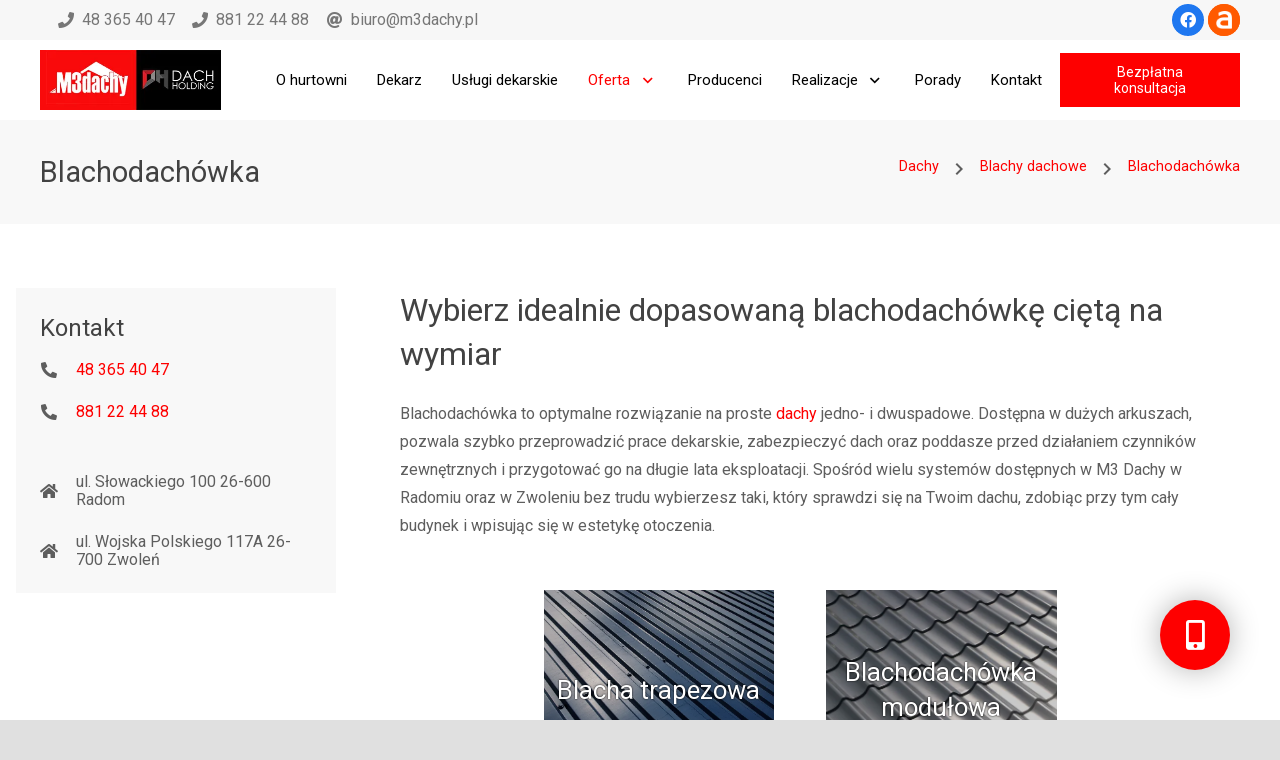

--- FILE ---
content_type: text/html; charset=UTF-8
request_url: https://m3dachy.pl/blachy-dachowe/blachodachowka/
body_size: 24290
content:
<!DOCTYPE HTML>
<html class="" lang="pl-PL">
<head>
	<meta charset="UTF-8">
	
<!-- Google Tag Manager for WordPress by gtm4wp.com -->
<script data-cfasync="false" data-pagespeed-no-defer>
	var gtm4wp_datalayer_name = "dataLayer";
	var dataLayer = dataLayer || [];
</script>
<!-- End Google Tag Manager for WordPress by gtm4wp.com -->
	<!-- This site is optimized with the Yoast SEO plugin v14.6.1 - https://yoast.com/wordpress/plugins/seo/ -->
	<title>Blachodachówka Radom, Zwoleń - M3 Dachy</title>
	<meta name="description" content="Blachodachówka od M3 Dachy z Radomia teraz także w Zwoleniu!. Zaufaj specjalistom i zapoznaj się z całą ofertą pokryć dachowych i usług dekarskich. Sprawdź nas!" />
	<meta name="robots" content="index, follow" />
	<meta name="googlebot" content="index, follow, max-snippet:-1, max-image-preview:large, max-video-preview:-1" />
	<meta name="bingbot" content="index, follow, max-snippet:-1, max-image-preview:large, max-video-preview:-1" />
	<link rel="canonical" href="https://m3dachy.pl/blachy-dachowe/blachodachowka/" />
	<meta property="og:locale" content="pl_PL" />
	<meta property="og:type" content="article" />
	<meta property="og:title" content="Blachodachówka Radom, Zwoleń - M3 Dachy" />
	<meta property="og:description" content="Blachodachówka od M3 Dachy z Radomia teraz także w Zwoleniu!. Zaufaj specjalistom i zapoznaj się z całą ofertą pokryć dachowych i usług dekarskich. Sprawdź nas!" />
	<meta property="og:url" content="https://m3dachy.pl/blachy-dachowe/blachodachowka/" />
	<meta property="og:site_name" content="M3 Dachy" />
	<meta property="article:modified_time" content="2025-07-16T12:20:26+00:00" />
	<meta name="twitter:card" content="summary" />
	<script type="application/ld+json" class="yoast-schema-graph">{"@context":"https://schema.org","@graph":[{"@type":"WebSite","@id":"https://m3dachy.pl/#website","url":"https://m3dachy.pl/","name":"M3 Dachy","description":"","potentialAction":[{"@type":"SearchAction","target":"https://m3dachy.pl/?s={search_term_string}","query-input":"required name=search_term_string"}],"inLanguage":"pl-PL"},{"@type":"WebPage","@id":"https://m3dachy.pl/blachy-dachowe/blachodachowka/#webpage","url":"https://m3dachy.pl/blachy-dachowe/blachodachowka/","name":"Blachodach\u00f3wka Radom, Zwole\u0144 - M3 Dachy","isPartOf":{"@id":"https://m3dachy.pl/#website"},"datePublished":"2020-07-27T10:44:54+00:00","dateModified":"2025-07-16T12:20:26+00:00","description":"Blachodach\u00f3wka od M3 Dachy z Radomia teraz tak\u017ce w Zwoleniu!. Zaufaj specjalistom i zapoznaj si\u0119 z ca\u0142\u0105 ofert\u0105 pokry\u0107 dachowych i us\u0142ug dekarskich. Sprawd\u017a nas!","inLanguage":"pl-PL","potentialAction":[{"@type":"ReadAction","target":["https://m3dachy.pl/blachy-dachowe/blachodachowka/"]}]}]}</script>
	<!-- / Yoast SEO plugin. -->


<link rel='dns-prefetch' href='//maps.googleapis.com' />
<link rel='dns-prefetch' href='//fonts.googleapis.com' />
<link rel='dns-prefetch' href='//s.w.org' />
<link rel="alternate" type="application/rss+xml" title="M3 Dachy &raquo; Kanał z wpisami" href="https://m3dachy.pl/feed/" />
<link rel="alternate" type="application/rss+xml" title="M3 Dachy &raquo; Kanał z komentarzami" href="https://m3dachy.pl/comments/feed/" />
<meta name="viewport" content="width=device-width, initial-scale=1"><meta name="SKYPE_TOOLBAR" content="SKYPE_TOOLBAR_PARSER_COMPATIBLE"><meta property="og:title" content="Blachodachówka"><meta property="og:type" content="website"><meta property="og:url" content="https://m3dachy.pl/blachy-dachowe/blachodachowka/"><meta property="og:image" itemprop="image" content="https://m3dachy.pl/wp-content/uploads/2020/09/blachodachowka-1024x400.jpg">		<script type="text/javascript">
			window._wpemojiSettings = {"baseUrl":"https:\/\/s.w.org\/images\/core\/emoji\/12.0.0-1\/72x72\/","ext":".png","svgUrl":"https:\/\/s.w.org\/images\/core\/emoji\/12.0.0-1\/svg\/","svgExt":".svg","source":{"concatemoji":"https:\/\/m3dachy.pl\/wp-includes\/js\/wp-emoji-release.min.js?ver=5.3.20"}};
			!function(e,a,t){var n,r,o,i=a.createElement("canvas"),p=i.getContext&&i.getContext("2d");function s(e,t){var a=String.fromCharCode;p.clearRect(0,0,i.width,i.height),p.fillText(a.apply(this,e),0,0);e=i.toDataURL();return p.clearRect(0,0,i.width,i.height),p.fillText(a.apply(this,t),0,0),e===i.toDataURL()}function c(e){var t=a.createElement("script");t.src=e,t.defer=t.type="text/javascript",a.getElementsByTagName("head")[0].appendChild(t)}for(o=Array("flag","emoji"),t.supports={everything:!0,everythingExceptFlag:!0},r=0;r<o.length;r++)t.supports[o[r]]=function(e){if(!p||!p.fillText)return!1;switch(p.textBaseline="top",p.font="600 32px Arial",e){case"flag":return s([127987,65039,8205,9895,65039],[127987,65039,8203,9895,65039])?!1:!s([55356,56826,55356,56819],[55356,56826,8203,55356,56819])&&!s([55356,57332,56128,56423,56128,56418,56128,56421,56128,56430,56128,56423,56128,56447],[55356,57332,8203,56128,56423,8203,56128,56418,8203,56128,56421,8203,56128,56430,8203,56128,56423,8203,56128,56447]);case"emoji":return!s([55357,56424,55356,57342,8205,55358,56605,8205,55357,56424,55356,57340],[55357,56424,55356,57342,8203,55358,56605,8203,55357,56424,55356,57340])}return!1}(o[r]),t.supports.everything=t.supports.everything&&t.supports[o[r]],"flag"!==o[r]&&(t.supports.everythingExceptFlag=t.supports.everythingExceptFlag&&t.supports[o[r]]);t.supports.everythingExceptFlag=t.supports.everythingExceptFlag&&!t.supports.flag,t.DOMReady=!1,t.readyCallback=function(){t.DOMReady=!0},t.supports.everything||(n=function(){t.readyCallback()},a.addEventListener?(a.addEventListener("DOMContentLoaded",n,!1),e.addEventListener("load",n,!1)):(e.attachEvent("onload",n),a.attachEvent("onreadystatechange",function(){"complete"===a.readyState&&t.readyCallback()})),(n=t.source||{}).concatemoji?c(n.concatemoji):n.wpemoji&&n.twemoji&&(c(n.twemoji),c(n.wpemoji)))}(window,document,window._wpemojiSettings);
		</script>
		<style type="text/css">
img.wp-smiley,
img.emoji {
	display: inline !important;
	border: none !important;
	box-shadow: none !important;
	height: 1em !important;
	width: 1em !important;
	margin: 0 .07em !important;
	vertical-align: -0.1em !important;
	background: none !important;
	padding: 0 !important;
}
</style>
	<link rel='stylesheet' id='contact-form-7-css'  href='https://m3dachy.pl/wp-content/plugins/contact-form-7/includes/css/styles.css?ver=5.2.2' type='text/css' media='all' />
<link rel='stylesheet' id='rs-plugin-settings-css'  href='https://m3dachy.pl/wp-content/plugins/revslider/public/assets/css/rs6.css?ver=6.2.2' type='text/css' media='all' />
<style id='rs-plugin-settings-inline-css' type='text/css'>
#rs-demo-id {}
</style>
<link rel='stylesheet' id='us-fonts-css'  href='https://fonts.googleapis.com/css?family=Roboto%3A400%2C700&#038;display=swap&#038;ver=5.3.20' type='text/css' media='all' />
<link rel='stylesheet' id='js_composer_front-css'  href='https://m3dachy.pl/wp-content/plugins/js_composer/assets/css/js_composer.min.css?ver=6.2.0' type='text/css' media='all' />
<link rel='stylesheet' id='us-style-css'  href='//m3dachy.pl/wp-content/themes/Zephyr/css/style.min.css?ver=7.4.2' type='text/css' media='all' />
<link rel='stylesheet' id='us-ripple-css'  href='//m3dachy.pl/wp-content/themes/Zephyr/common/css/base/ripple.css?ver=7.4.2' type='text/css' media='all' />
<link rel='stylesheet' id='us-responsive-css'  href='//m3dachy.pl/wp-content/themes/Zephyr/common/css/responsive.min.css?ver=7.4.2' type='text/css' media='all' />
<link rel='stylesheet' id='theme-style-css'  href='//m3dachy.pl/wp-content/themes/Zephyr-child/style.css?ver=7.4.2' type='text/css' media='all' />
<link rel='stylesheet' id='bsf-Defaults-css'  href='https://m3dachy.pl/wp-content/uploads/smile_fonts/Defaults/Defaults.css?ver=5.3.20' type='text/css' media='all' />
<link rel='stylesheet' id='bsf-icomoon-css'  href='https://m3dachy.pl/wp-content/uploads/smile_fonts/icomoon/icomoon.css?ver=5.3.20' type='text/css' media='all' />
<link rel='stylesheet' id='ultimate-style-min-css'  href='https://m3dachy.pl/wp-content/plugins/Ultimate_VC_Addons/assets/min-css/ultimate.min.css?ver=3.19.2' type='text/css' media='all' />
<link rel='stylesheet' id='ult-icons-css'  href='https://m3dachy.pl/wp-content/plugins/Ultimate_VC_Addons/assets/css/icons.css?ver=3.19.2' type='text/css' media='all' />
<link rel='stylesheet' id='ultimate-vidcons-css'  href='https://m3dachy.pl/wp-content/plugins/Ultimate_VC_Addons/assets/fonts/vidcons.css?ver=5.3.20' type='text/css' media='all' />
<script type='text/javascript' src='https://m3dachy.pl/wp-includes/js/jquery/jquery.js?ver=1.12.4-wp'></script>
<script type='text/javascript' src='https://m3dachy.pl/wp-content/plugins/Ultimate_VC_Addons/assets/min-js/modernizr-custom.min.js?ver=3.19.2'></script>
<script type='text/javascript' src='https://m3dachy.pl/wp-content/plugins/Ultimate_VC_Addons/assets/min-js/jquery-ui.min.js?ver=3.19.2'></script>
<script type='text/javascript' src='https://maps.googleapis.com/maps/api/js'></script>
<script type='text/javascript' src='https://m3dachy.pl/wp-includes/js/jquery/ui/core.min.js?ver=1.11.4'></script>
<script type='text/javascript' src='https://m3dachy.pl/wp-includes/js/jquery/ui/widget.min.js?ver=1.11.4'></script>
<script type='text/javascript' src='https://m3dachy.pl/wp-includes/js/jquery/ui/mouse.min.js?ver=1.11.4'></script>
<script type='text/javascript' src='https://m3dachy.pl/wp-includes/js/jquery/ui/slider.min.js?ver=1.11.4'></script>
<script type='text/javascript' src='https://m3dachy.pl/wp-content/plugins/Ultimate_VC_Addons/assets/min-js/jquery-ui-labeledslider.min.js?ver=3.19.2'></script>
<script type='text/javascript' src='https://m3dachy.pl/wp-content/plugins/Ultimate_VC_Addons/assets/min-js/ultimate.min.js?ver=3.19.2'></script>
<script type='text/javascript' src='https://m3dachy.pl/wp-content/plugins/Ultimate_VC_Addons/assets/min-js/modal-all.min.js?ver=3.19.2'></script>
<script type='text/javascript' src='https://m3dachy.pl/wp-content/plugins/Ultimate_VC_Addons/assets/min-js/jparallax.min.js?ver=5.3.20'></script>
<script type='text/javascript' src='https://m3dachy.pl/wp-content/plugins/Ultimate_VC_Addons/assets/min-js/vhparallax.min.js?ver=5.3.20'></script>
<script type='text/javascript' src='https://m3dachy.pl/wp-content/plugins/Ultimate_VC_Addons/assets/min-js/ultimate_bg.min.js?ver=5.3.20'></script>
<script type='text/javascript' src='https://m3dachy.pl/wp-content/plugins/Ultimate_VC_Addons/assets/min-js/mb-YTPlayer.min.js?ver=5.3.20'></script>
<link rel='https://api.w.org/' href='https://m3dachy.pl/wp-json/' />
<link rel="EditURI" type="application/rsd+xml" title="RSD" href="https://m3dachy.pl/xmlrpc.php?rsd" />
<link rel="wlwmanifest" type="application/wlwmanifest+xml" href="https://m3dachy.pl/wp-includes/wlwmanifest.xml" /> 
<link rel='shortlink' href='https://m3dachy.pl/?p=1883' />
<link rel="alternate" type="application/json+oembed" href="https://m3dachy.pl/wp-json/oembed/1.0/embed?url=https%3A%2F%2Fm3dachy.pl%2Fblachy-dachowe%2Fblachodachowka%2F" />
<link rel="alternate" type="text/xml+oembed" href="https://m3dachy.pl/wp-json/oembed/1.0/embed?url=https%3A%2F%2Fm3dachy.pl%2Fblachy-dachowe%2Fblachodachowka%2F&#038;format=xml" />

<!-- Google Tag Manager for WordPress by gtm4wp.com -->
<!-- GTM Container placement set to automatic -->
<script data-cfasync="false" data-pagespeed-no-defer type="text/javascript">
	var dataLayer_content = {"pagePostType":"page","pagePostType2":"single-page","pagePostAuthor":"gogler"};
	dataLayer.push( dataLayer_content );
</script>
<script data-cfasync="false">
(function(w,d,s,l,i){w[l]=w[l]||[];w[l].push({'gtm.start':
new Date().getTime(),event:'gtm.js'});var f=d.getElementsByTagName(s)[0],
j=d.createElement(s),dl=l!='dataLayer'?'&l='+l:'';j.async=true;j.src=
'//www.googletagmanager.com/gtm.js?id='+i+dl;f.parentNode.insertBefore(j,f);
})(window,document,'script','dataLayer','GTM-5MFHNHP7');
</script>
<!-- End Google Tag Manager for WordPress by gtm4wp.com -->	<script>
		if ( !/Android|webOS|iPhone|iPad|iPod|BlackBerry|IEMobile|Opera Mini/i.test( navigator.userAgent ) ) {
			var root = document.getElementsByTagName( 'html' )[ 0 ]
			root.className += " no-touch";
		}
	</script>
	<meta name="generator" content="Powered by WPBakery Page Builder - drag and drop page builder for WordPress."/>
<meta name="generator" content="Powered by Slider Revolution 6.2.2 - responsive, Mobile-Friendly Slider Plugin for WordPress with comfortable drag and drop interface." />
<link rel="icon" href="https://m3dachy.pl/wp-content/uploads/2017/09/cropped-logo-1-32x32.png" sizes="32x32" />
<link rel="icon" href="https://m3dachy.pl/wp-content/uploads/2017/09/cropped-logo-1-192x192.png" sizes="192x192" />
<link rel="apple-touch-icon-precomposed" href="https://m3dachy.pl/wp-content/uploads/2017/09/cropped-logo-1-180x180.png" />
<meta name="msapplication-TileImage" content="https://m3dachy.pl/wp-content/uploads/2017/09/cropped-logo-1-270x270.png" />
<script type="text/javascript">function setREVStartSize(e){			
			try {								
				var pw = document.getElementById(e.c).parentNode.offsetWidth,
					newh;
				pw = pw===0 || isNaN(pw) ? window.innerWidth : pw;
				e.tabw = e.tabw===undefined ? 0 : parseInt(e.tabw);
				e.thumbw = e.thumbw===undefined ? 0 : parseInt(e.thumbw);
				e.tabh = e.tabh===undefined ? 0 : parseInt(e.tabh);
				e.thumbh = e.thumbh===undefined ? 0 : parseInt(e.thumbh);
				e.tabhide = e.tabhide===undefined ? 0 : parseInt(e.tabhide);
				e.thumbhide = e.thumbhide===undefined ? 0 : parseInt(e.thumbhide);
				e.mh = e.mh===undefined || e.mh=="" || e.mh==="auto" ? 0 : parseInt(e.mh,0);		
				if(e.layout==="fullscreen" || e.l==="fullscreen") 						
					newh = Math.max(e.mh,window.innerHeight);				
				else{					
					e.gw = Array.isArray(e.gw) ? e.gw : [e.gw];
					for (var i in e.rl) if (e.gw[i]===undefined || e.gw[i]===0) e.gw[i] = e.gw[i-1];					
					e.gh = e.el===undefined || e.el==="" || (Array.isArray(e.el) && e.el.length==0)? e.gh : e.el;
					e.gh = Array.isArray(e.gh) ? e.gh : [e.gh];
					for (var i in e.rl) if (e.gh[i]===undefined || e.gh[i]===0) e.gh[i] = e.gh[i-1];
										
					var nl = new Array(e.rl.length),
						ix = 0,						
						sl;					
					e.tabw = e.tabhide>=pw ? 0 : e.tabw;
					e.thumbw = e.thumbhide>=pw ? 0 : e.thumbw;
					e.tabh = e.tabhide>=pw ? 0 : e.tabh;
					e.thumbh = e.thumbhide>=pw ? 0 : e.thumbh;					
					for (var i in e.rl) nl[i] = e.rl[i]<window.innerWidth ? 0 : e.rl[i];
					sl = nl[0];									
					for (var i in nl) if (sl>nl[i] && nl[i]>0) { sl = nl[i]; ix=i;}															
					var m = pw>(e.gw[ix]+e.tabw+e.thumbw) ? 1 : (pw-(e.tabw+e.thumbw)) / (e.gw[ix]);					

					newh =  (e.type==="carousel" && e.justify==="true" ? e.gh[ix] : (e.gh[ix] * m)) + (e.tabh + e.thumbh);
				}			
				
				if(window.rs_init_css===undefined) window.rs_init_css = document.head.appendChild(document.createElement("style"));					
				document.getElementById(e.c).height = newh;
				window.rs_init_css.innerHTML += "#"+e.c+"_wrapper { height: "+newh+"px }";				
			} catch(e){
				console.log("Failure at Presize of Slider:" + e)
			}					   
		  };</script>
<noscript><style> .wpb_animate_when_almost_visible { opacity: 1; }</style></noscript>		<style id="us-theme-options-css">@font-face{font-display:block;font-style:normal;font-family:"fontawesome";font-weight:900;src:url("//m3dachy.pl/wp-content/themes/Zephyr/fonts/fa-solid-900.woff2") format("woff2"),url("//m3dachy.pl/wp-content/themes/Zephyr/fonts/fa-solid-900.woff") format("woff")}.fas,.fa{font-family:"fontawesome";font-weight:900}@font-face{font-display:block;font-style:normal;font-family:"fontawesome";font-weight:400;src:url("//m3dachy.pl/wp-content/themes/Zephyr/fonts/fa-regular-400.woff2") format("woff2"),url("//m3dachy.pl/wp-content/themes/Zephyr/fonts/fa-regular-400.woff") format("woff")}.far{font-family:"fontawesome";font-weight:400}@font-face{font-display:block;font-style:normal;font-family:"Font Awesome 5 Brands";font-weight:400;src:url("//m3dachy.pl/wp-content/themes/Zephyr/fonts/fa-brands-400.woff2") format("woff2"),url("//m3dachy.pl/wp-content/themes/Zephyr/fonts/fa-brands-400.woff") format("woff")}.fab{font-family:"Font Awesome 5 Brands";font-weight:400}@font-face{font-display:block;font-style:normal;font-family:"Material Icons";font-weight:400;src:url("//m3dachy.pl/wp-content/themes/Zephyr/fonts/material-icons.woff2") format("woff2"),url("//m3dachy.pl/wp-content/themes/Zephyr/fonts/material-icons.woff") format("woff")}.material-icons{font-family:"Material Icons";font-weight:400;font-style:normal;letter-spacing:normal;text-transform:none;display:inline-block;white-space:nowrap;word-wrap:normal;direction:ltr;font-feature-settings:"liga";-moz-osx-font-smoothing:grayscale} .style_phone6-1>*{background-image:url(//m3dachy.pl/wp-content/themes/Zephyr/img/phone-6-black-real.png)} .style_phone6-2>*{background-image:url(//m3dachy.pl/wp-content/themes/Zephyr/img/phone-6-white-real.png)} .style_phone6-3>*{background-image:url(//m3dachy.pl/wp-content/themes/Zephyr/img/phone-6-black-flat.png)} .style_phone6-4>*{background-image:url(//m3dachy.pl/wp-content/themes/Zephyr/img/phone-6-white-flat.png)}.leaflet-default-icon-path{background-image:url(//m3dachy.pl/wp-content/themes/Zephyr/common/css/vendor/images/marker-icon.png)} html, .l-header .widget, .menu-item-object-us_page_block{font-family:'Roboto', sans-serif;font-weight:400;font-size:16px;line-height:28px}h1{font-family:'Roboto', sans-serif;font-weight:400;font-size:36px;line-height:1.4;letter-spacing:0em;margin-bottom:1.5rem}h2{font-family:'Roboto', sans-serif;font-weight:400;font-size:32px;line-height:1.4;letter-spacing:0em;margin-bottom:1.5rem}h3{font-family:'Roboto', sans-serif;font-weight:400;font-size:28px;line-height:1.4;letter-spacing:0em;margin-bottom:1.5rem}.widgettitle, .comment-reply-title, h4{font-family:'Roboto', sans-serif;font-weight:400;font-size:24px;line-height:1.4;letter-spacing:0em;margin-bottom:1.5rem}h5{font-family:'Roboto', sans-serif;font-weight:400;font-size:20px;line-height:1.4;letter-spacing:0em;margin-bottom:1.5rem}h6{font-family:'Roboto', sans-serif;font-weight:400;font-size:18px;line-height:1.4;letter-spacing:0em;margin-bottom:1.5rem}@media (max-width:767px){html{font-size:15px;line-height:24px} h1{font-size:30px} h1.vc_custom_heading:not([class*="us_custom_"]){font-size:30px!important} h2{font-size:26px} h2.vc_custom_heading:not([class*="us_custom_"]){font-size:26px!important} h3{font-size:24px} h3.vc_custom_heading:not([class*="us_custom_"]){font-size:24px!important} h4, .widgettitle, .comment-reply-title{font-size:22px} h4.vc_custom_heading:not([class*="us_custom_"]){font-size:22px!important} h5{font-size:20px} h5.vc_custom_heading:not([class*="us_custom_"]){font-size:20px!important} h6{font-size:18px} h6.vc_custom_heading:not([class*="us_custom_"]){font-size:18px!important}}body{background:#e0e0e0} body, .l-header.pos_fixed{min-width:1300px} .l-canvas.type_boxed, .l-canvas.type_boxed .l-subheader, .l-canvas.type_boxed~.l-footer{max-width:1300px} .l-subheader-h, .l-section-h, .l-main .aligncenter, .w-tabs-section-content-h{max-width:1240px} .post-password-form{max-width:calc(1240px + 5rem)}@media screen and (max-width:1320px){.l-main .aligncenter{max-width:calc(100vw - 5rem)}} .wpb_text_column:not(:last-child){margin-bottom:1.5rem} .g-cols .l-sidebar{width:25.66%} .g-cols .l-content{width:74.34%}@media (max-width:767px){.l-canvas{overflow:hidden} .g-cols.reversed{flex-direction:column-reverse} .g-cols>div:not([class*=" vc_col-"]){width:100%;margin:0 0 1.5rem} .g-cols.type_boxes>div, .g-cols.reversed>div:first-child, .g-cols:not(.reversed)>div:last-child, .g-cols>div.has-fill{margin-bottom:0} .g-cols.type_default>.wpb_column.stretched{margin-left:-1rem;margin-right:-1rem;width:auto} .g-cols.type_boxes>.wpb_column.stretched{margin-left:-2.5rem;margin-right:-2.5rem;width:auto} .align_center_xs, .align_center_xs .w-socials{text-align:center} .align_center_xs .w-hwrapper>*{margin:0.5rem 0;width:100%}} @media (min-width:768px){.l-section.for_sidebar.at_left>div>.g-cols{flex-direction:row-reverse} .vc_column-inner.type_sticky>.wpb_wrapper{position:-webkit-sticky;position:sticky}} @media screen and (min-width:1320px){.g-cols.type_default>.wpb_column.stretched:first-of-type{margin-left:calc(620px + 1.5rem - 50vw)} .g-cols.type_default>.wpb_column.stretched:last-of-type{margin-right:calc(620px + 1.5rem - 50vw)} .g-cols.type_boxes>.wpb_column.stretched:first-of-type{margin-left:calc(620px - 50vw)} .g-cols.type_boxes>.wpb_column.stretched:last-of-type{margin-right:calc(620px - 50vw)}} button[type="submit"]:not(.w-btn),input[type="submit"]{font-size:1rem;line-height:1.2;font-weight:400;font-style:normal;text-transform:uppercase;letter-spacing:0em;border-radius:0em;padding:0.8em 1.5em;box-shadow:0 0em 0em rgba(0,0,0,0.2);background:#fe0000;border-color:transparent;color:#ffffff!important}button[type="submit"]:not(.w-btn):before,input[type="submit"]{border-width:0px}.no-touch button[type="submit"]:not(.w-btn):hover,.no-touch input[type="submit"]:hover{box-shadow:0 0em 0em rgba(0,0,0,0.2);background:#fe9000;border-color:transparent;color:#ffffff!important}.us-btn-style_1{font-family:'Roboto', sans-serif;font-size:1rem;line-height:1.2;font-weight:400;font-style:normal;text-transform:uppercase;letter-spacing:0em;border-radius:0em;padding:0.8em 1.5em;background:#fe0000;border-color:transparent;color:#ffffff!important;box-shadow:0 0em 0em rgba(0,0,0,0.2)}.us-btn-style_1:before{border-width:0px}.no-touch .us-btn-style_1:hover{box-shadow:0 0em 0em rgba(0,0,0,0.2);background:#fe9000;border-color:transparent;color:#ffffff!important}.us-btn-style_2{font-family:'Roboto', sans-serif;font-size:1rem;line-height:1.2;font-weight:400;font-style:normal;text-transform:uppercase;letter-spacing:0em;border-radius:0em;padding:0.8em 1.5em;background:#000000;border-color:transparent;color:#ffffff!important;box-shadow:0 0em 0em rgba(0,0,0,0.2)}.us-btn-style_2:before{border-width:0px}.no-touch .us-btn-style_2:hover{box-shadow:0 0em 0em rgba(0,0,0,0.2);background:#4d4d4d;border-color:transparent;color:#ffffff!important}.us-btn-style_3{font-family:'Roboto', sans-serif;font-size:1rem;line-height:1.2;font-weight:400;font-style:normal;text-transform:uppercase;letter-spacing:0em;border-radius:0.2em;padding:0.8em 1.5em;background:#1E73BE;border-color:transparent;color:#ffffff!important;box-shadow:0 0.1em 0.2em rgba(0,0,0,0.2)}.us-btn-style_3:before{border-width:2px}.no-touch .us-btn-style_3:hover{box-shadow:0 0.25em 0.5em rgba(0,0,0,0.2);background:#1E73BE;border-color:transparent;color:#ffffff!important}.us-btn-style_4{font-family:'Roboto', sans-serif;font-size:1rem;line-height:1.2;font-weight:400;font-style:normal;text-transform:uppercase;letter-spacing:0em;border-radius:0.2em;padding:0.8em 1.5em;background:#ffffff;border-color:transparent;color:#222222!important;box-shadow:0 0.1em 0.2em rgba(0,0,0,0.2)}.us-btn-style_4:before{border-width:2px}.no-touch .us-btn-style_4:hover{box-shadow:0 0.25em 0.5em rgba(0,0,0,0.2);background:#ffffff;border-color:transparent;color:#222222!important}.us-btn-style_5{font-family:'Roboto', sans-serif;font-size:1rem;line-height:1.2;font-weight:400;font-style:normal;text-transform:uppercase;letter-spacing:0em;border-radius:0.2em;padding:0.8em 1.5em;background:#444444;border-color:transparent;color:#ffffff!important;box-shadow:0 0.1em 0.2em rgba(0,0,0,0.2)}.us-btn-style_5:before{border-width:2px}.no-touch .us-btn-style_5:hover{box-shadow:0 0.25em 0.5em rgba(0,0,0,0.2);background:#444444;border-color:transparent;color:#ffffff!important}.us-btn-style_6{font-family:'Roboto', sans-serif;font-size:1rem;line-height:1.2;font-weight:400;font-style:normal;text-transform:uppercase;letter-spacing:0em;border-radius:0.2em;padding:0.8em 1.5em;background:#ffffff;border-color:transparent;color:#dd3333!important;box-shadow:0 0.1em 0.2em rgba(0,0,0,0.2)}.us-btn-style_6:before{border-width:2px}.no-touch .us-btn-style_6:hover{box-shadow:0 0.25em 0.5em rgba(0,0,0,0.2);background:#ffffff;border-color:transparent;color:#dd3333!important}.us-btn-style_7{font-family:'Roboto', sans-serif;font-size:1rem;line-height:1.2;font-weight:400;font-style:normal;text-transform:uppercase;letter-spacing:0em;border-radius:0.2em;padding:0.8em 1.5em;background:#4389FE;border-color:transparent;color:#ffffff!important;box-shadow:0 0.1em 0.2em rgba(0,0,0,0.2)}.us-btn-style_7:before{border-width:2px}.no-touch .us-btn-style_7:hover{box-shadow:0 0.25em 0.5em rgba(0,0,0,0.2);background:#4389FE;border-color:transparent;color:#ffffff!important}.select2-selection,select,textarea,input:not([type="submit"]),.w-form-checkbox,.w-form-radio{font-size:1rem;font-weight:400;letter-spacing:0em;border-width:1px;border-radius:0.2em;background-color:transparent;border-color:#dddddd;color:inherit}.select2-selection,select,input:not([type="submit"]){min-height:3em;line-height:3em;padding:0 1em}select{height:3em}textarea{padding:calc(3em/2 + 1px - 0.7em) 1em}.select2-container--open .select2-selection,select:focus,textarea:focus,input:not([type="submit"]):focus,input:focus + .w-form-checkbox,input:focus + .w-form-radio{border-color:#fe0000!important}.select2-selection__arrow:after,.w-search-form-btn,.widget_search form:after,.w-form-row-field:after{font-size:1rem;margin:0 1em;color:inherit}.w-form-row-field>i{font-size:1rem;top:calc(3em/2);margin:1px;padding:0 1em;color:inherit}.w-form-row.with_icon input,.w-form-row.with_icon textarea,.w-form-row.with_icon select{padding-left:calc(1.8em + 1em)}.w-form-row.move_label .w-form-row-label{font-size:1rem;top:calc(3em/2 + 1px - 0.7em);margin:0 1em;color:inherit}.w-form-row.with_icon.move_label .w-form-row-label{margin-left:calc(1.6em + 1em)}a, button, input[type="submit"], .ui-slider-handle{outline:none!important}.w-header-show, .w-toplink{background:rgba(0,0,0,0.3)}body{-webkit-tap-highlight-color:rgba(254,0,0,0.2)} .l-subheader.at_top, .l-subheader.at_top .w-dropdown-list, .l-subheader.at_top .type_mobile .w-nav-list.level_1{background:#f7f7f7} .l-subheader.at_top, .l-subheader.at_top .w-dropdown.opened, .l-subheader.at_top .type_mobile .w-nav-list.level_1{color:#777777} .no-touch .l-subheader.at_top a:hover, .no-touch .l-header.bg_transparent .l-subheader.at_top .w-dropdown.opened a:hover{color:#fe0000}.header_ver .l-header, .l-subheader.at_middle, .l-subheader.at_middle .w-dropdown-list, .l-subheader.at_middle .type_mobile .w-nav-list.level_1{background:#ffffff} .l-subheader.at_middle, .l-subheader.at_middle .w-dropdown.opened, .l-subheader.at_middle .type_mobile .w-nav-list.level_1{color:#000000} .no-touch .l-subheader.at_middle a:hover, .no-touch .l-header.bg_transparent .l-subheader.at_middle .w-dropdown.opened a:hover{color:#fe0000}.l-subheader.at_bottom, .l-subheader.at_bottom .w-dropdown-list, .l-subheader.at_bottom .type_mobile .w-nav-list.level_1{background:#e3e3e3} .l-subheader.at_bottom, .l-subheader.at_bottom .w-dropdown.opened, .l-subheader.at_bottom .type_mobile .w-nav-list.level_1{color:#444444} .no-touch .l-subheader.at_bottom a:hover, .no-touch .l-header.bg_transparent .l-subheader.at_bottom .w-dropdown.opened a:hover{color:#fe0000}.l-header.bg_transparent:not(.sticky) .l-subheader{color:#ffffff} .no-touch .l-header.bg_transparent:not(.sticky) .w-text a:hover, .no-touch .l-header.bg_transparent:not(.sticky) .w-html a:hover, .no-touch .l-header.bg_transparent:not(.sticky) .w-nav>a:hover, .no-touch .l-header.bg_transparent:not(.sticky) .w-search>a:hover, .no-touch .l-header.bg_transparent:not(.sticky) .w-dropdown a:hover, .no-touch .l-header.bg_transparent:not(.sticky) .type_desktop .menu-item.level_1:hover>a{color:#ffffff} .l-header.bg_transparent:not(.sticky) .w-nav-title:after{background:#ffffff} .w-nav .menu-item.level_1>a:focus, .no-touch .w-nav .menu-item.level_1.opened>a, .no-touch .w-nav .menu-item.level_1:hover>a{background:transparent;color:#fe0000} .w-nav-title:after{background:#fe0000}.w-nav .menu-item.level_1.current-menu-item>a, .w-nav .menu-item.level_1.current-menu-ancestor>a, .w-nav .menu-item.level_1.current-page-ancestor>a{background:transparent;color:#fe0000}.l-header.bg_transparent:not(.sticky) .w-nav.type_desktop .menu-item.level_1.current-menu-item>a, .l-header.bg_transparent:not(.sticky) .w-nav.type_desktop .menu-item.level_1.current-menu-ancestor>a, .l-header.bg_transparent:not(.sticky) .w-nav.type_desktop .menu-item.level_1.current-page-ancestor>a{background:transparent;color:#eeeeee}.w-nav-list:not(.level_1){background:#ffffff;color:#212121}.no-touch .w-nav .menu-item:not(.level_1)>a:focus, .no-touch .w-nav .menu-item:not(.level_1):hover>a{background:#eeeeee;color:#212121}.w-nav .menu-item:not(.level_1).current-menu-item>a, .w-nav .menu-item:not(.level_1).current-menu-ancestor>a, .w-nav .menu-item:not(.level_1).current-page-ancestor>a{background:#f7f7f7;color:#fe0000}.btn.menu-item>a{background:#ffffff!important;color:#1E73BE!important} .no-touch .btn.menu-item>a:hover{background:#ffffff!important;color:#1E73BE!important} .has-content-bg-background-color, option, body.us_iframe, .l-preloader, .l-canvas, .l-footer, .l-popup-box-content, .l-cookie, .g-filters.style_1 .g-filters-item.active, .w-form-row.move_label .w-form-row-label, .w-pricing-item-h, .w-tabs.style_default .w-tabs-item.active, .no-touch .w-tabs.style_default .w-tabs-item.active:hover, .w-tabs.style_modern .w-tabs-item:after, .w-tabs.style_timeline .w-tabs-item, .w-tabs.style_timeline .w-tabs-section-header-h, .leaflet-popup-content-wrapper, .leaflet-popup-tip, .wpml-ls-statics-footer{background:#ffffff} .has-content-bg-color, .w-iconbox.style_circle.color_contrast .w-iconbox-icon{color:#ffffff}.has-content-bg-alt-background-color, .w-actionbox.color_light, .g-filters.style_1, .g-filters.style_2 .g-filters-item.active, .w-flipbox-front, .w-grid-none, .w-ibanner, .w-iconbox.style_circle.color_light .w-iconbox-icon, .w-pricing.style_simple .w-pricing-item-header, .w-pricing.style_cards .w-pricing-item-header, .w-pricing.style_flat .w-pricing-item-h, .w-progbar-bar, .w-progbar.style_3 .w-progbar-bar:before, .w-progbar.style_3 .w-progbar-bar-count, .w-socials.style_solid .w-socials-item-link, .w-tabs.style_default .w-tabs-list, .w-tabs.style_timeline.zephyr .w-tabs-item, .w-tabs.style_timeline.zephyr .w-tabs-section-header-h, .no-touch .l-main .widget_nav_menu a:hover, .no-touch .owl-carousel.navpos_outside .owl-nav div:hover, .smile-icon-timeline-wrap .timeline-wrapper .timeline-block, .smile-icon-timeline-wrap .timeline-feature-item.feat-item, .wpml-ls-legacy-dropdown a, .wpml-ls-legacy-dropdown-click a, .tablepress .row-hover tr:hover td{background:#f5f5f5} .timeline-wrapper .timeline-post-right .ult-timeline-arrow l, .timeline-wrapper .timeline-post-left .ult-timeline-arrow l, .timeline-feature-item.feat-item .ult-timeline-arrow l{border-color:#f5f5f5} .has-content-bg-alt-color{color:#f5f5f5}hr, td, th, .l-section, .vc_column_container, .vc_column-inner, .w-comments .children, .w-image, .w-pricing-item-h, .w-profile, .w-sharing-item, .w-tabs-list, .w-tabs-section, .widget_calendar #calendar_wrap, .l-main .widget_nav_menu .menu, .l-main .widget_nav_menu .menu-item a, .smile-icon-timeline-wrap .timeline-line{border-color:#dddddd} .has-content-border-color, .w-separator.color_border, .w-iconbox.color_light .w-iconbox-icon{color:#dddddd} .has-content-border-background-color, .w-flipbox-back, .w-iconbox.style_circle.color_light .w-iconbox-icon, .no-touch .wpml-ls-sub-menu a:hover{background:#dddddd} .w-iconbox.style_outlined.color_light .w-iconbox-icon, .w-socials.style_outlined .w-socials-item-link, .pagination .page-numbers{box-shadow:0 0 0 2px #dddddd inset}.has-content-heading-color, .l-cookie, h1, h2, h3, h4, h5, h6, .w-counter.color_heading .w-counter-value{color:#424242} .has-content-heading-background-color, .w-progbar.color_heading .w-progbar-bar-h{background:#424242}.l-canvas, .l-footer, .l-popup-box-content, .w-ibanner, .w-iconbox.color_light.style_circle .w-iconbox-icon, .w-tabs.style_timeline .w-tabs-item, .w-tabs.style_timeline .w-tabs-section-header-h, .leaflet-popup-content-wrapper, .leaflet-popup-tip, .has-content-text-color{color:#5e5e5e} .has-content-text-background-color, .w-iconbox.style_circle.color_contrast .w-iconbox-icon, .w-progbar.color_text .w-progbar-bar-h, .w-scroller-dot span{background:#5e5e5e} .w-iconbox.style_outlined.color_contrast .w-iconbox-icon{box-shadow:0 0 0 2px #5e5e5e inset} .w-scroller-dot span{box-shadow:0 0 0 2px #5e5e5e}a{color:#fe0000}.no-touch a:hover, .no-touch .tablepress .sorting:hover, .no-touch .post_navigation.layout_simple a:hover .post_navigation-item-title{color:#fe0000}.has-content-primary-color, .g-preloader, .l-main .w-contacts-item:before, .w-counter.color_primary .w-counter-value, .g-filters.style_1 .g-filters-item.active, .g-filters.style_3 .g-filters-item.active, .w-iconbox.color_primary .w-iconbox-icon, .w-post-elm .w-post-slider-trigger:hover, .w-separator.color_primary, .w-sharing.type_outlined.color_primary .w-sharing-item, .no-touch .w-sharing.type_simple.color_primary .w-sharing-item:hover .w-sharing-icon, .w-tabs.style_default .w-tabs-item.active, .w-tabs.style_trendy .w-tabs-item.active, .w-tabs-section.active .w-tabs-section-header, .tablepress .sorting_asc, .tablepress .sorting_desc, .highlight_primary{color:#fe0000} .has-content-primary-background-color, .l-section.color_primary, .us-btn-style_badge, .no-touch .post_navigation.layout_sided a:hover .post_navigation-item-arrow, .highlight_primary_bg, .w-actionbox.color_primary, .no-touch .g-filters.style_1 .g-filters-item:hover, .no-touch .g-filters.style_2 .g-filters-item:hover, .w-comments-item.bypostauthor .w-comments-item-author span, .w-grid .with_quote_icon, .w-iconbox.style_circle.color_primary .w-iconbox-icon, .no-touch .w-iconbox.style_circle .w-iconbox-icon:before, .no-touch .w-iconbox.style_outlined .w-iconbox-icon:before, .no-touch .w-person-links-item:before, .w-pricing.style_simple .type_featured .w-pricing-item-header, .w-pricing.style_cards .type_featured .w-pricing-item-header, .w-pricing.style_flat .type_featured .w-pricing-item-h, .w-progbar.color_primary .w-progbar-bar-h, .w-sharing.type_solid.color_primary .w-sharing-item, .w-sharing.type_fixed.color_primary .w-sharing-item, .w-sharing.type_outlined.color_primary .w-sharing-item:before, .no-touch .w-sharing-tooltip .w-sharing-item:hover, .w-socials-item-link-hover, .w-tabs-list-bar, .w-tabs.style_modern .w-tabs-list, .w-tabs.style_timeline .w-tabs-item:before, .w-tabs.style_timeline .w-tabs-section-header-h:before, .no-touch .w-header-show:hover, .no-touch .w-toplink.active:hover, .no-touch .pagination .page-numbers:before, .pagination .page-numbers.current, .l-main .widget_nav_menu .menu-item.current-menu-item>a, .rsThumb.rsNavSelected, .select2-results__option--highlighted{background:#fe0000} .w-tabs.style_default .w-tabs-item.active, .owl-dot.active span, .rsBullet.rsNavSelected span{border-color:#fe0000} .l-main .w-contacts-item:before, .w-iconbox.color_primary.style_outlined .w-iconbox-icon, .w-sharing.type_outlined.color_primary .w-sharing-item, .w-tabs.style_timeline .w-tabs-item, .w-tabs.style_timeline .w-tabs-section-header-h{box-shadow:0 0 0 2px #fe0000 inset}.has-content-secondary-color, .w-counter.color_secondary .w-counter-value, .w-iconbox.color_secondary .w-iconbox-icon, .w-separator.color_secondary, .w-sharing.type_outlined.color_secondary .w-sharing-item, .no-touch .w-sharing.type_simple.color_secondary .w-sharing-item:hover .w-sharing-icon, .highlight_secondary{color:#4389FE} .has-content-secondary-background-color, .l-section.color_secondary, .w-actionbox.color_secondary, .no-touch .us-btn-style_badge:hover, .w-iconbox.style_circle.color_secondary .w-iconbox-icon, .w-progbar.color_secondary .w-progbar-bar-h, .w-sharing.type_solid.color_secondary .w-sharing-item, .w-sharing.type_fixed.color_secondary .w-sharing-item, .w-sharing.type_outlined.color_secondary .w-sharing-item:before, .highlight_secondary_bg{background:#4389FE} .w-iconbox.color_secondary.style_outlined .w-iconbox-icon, .w-sharing.type_outlined.color_secondary .w-sharing-item{box-shadow:0 0 0 2px #4389FE inset}.has-content-faded-color, blockquote:before, .w-form-row-description, .l-main .post-author-website, .l-main .w-profile-link.for_logout, .l-main .widget_tag_cloud, .highlight_faded{color:#757575} .has-content-faded-background-color{background:#757575} .l-section.color_alternate, .color_alternate .g-filters.style_1 .g-filters-item.active, .color_alternate .w-form-row.move_label .w-form-row-label, .color_alternate .w-pricing-item-h, .color_alternate .w-tabs.style_default .w-tabs-item.active, .color_alternate .w-tabs.style_modern .w-tabs-item:after, .no-touch .color_alternate .w-tabs.style_default .w-tabs-item.active:hover, .color_alternate .w-tabs.style_timeline .w-tabs-item, .color_alternate .w-tabs.style_timeline .w-tabs-section-header-h{background:#ffffff} .color_alternate .w-iconbox.style_circle.color_contrast .w-iconbox-icon{color:#ffffff}.color_alternate .g-filters.style_1, .color_alternate .g-filters.style_2 .g-filters-item.active, .color_alternate .w-grid-none, .color_alternate .w-iconbox.style_circle.color_light .w-iconbox-icon, .color_alternate .w-pricing.style_simple .w-pricing-item-header, .color_alternate .w-pricing.style_cards .w-pricing-item-header, .color_alternate .w-pricing.style_flat .w-pricing-item-h, .color_alternate .w-progbar-bar, .color_alternate .w-socials.style_solid .w-socials-item-link, .color_alternate .w-tabs.style_default .w-tabs-list, .color_alternate .ginput_container_creditcard{background:#ffffff}.l-section.color_alternate, .color_alternate td, .color_alternate th, .color_alternate .vc_column_container, .color_alternate .vc_column-inner, .color_alternate .w-comments .children, .color_alternate .w-image, .color_alternate .w-pricing-item-h, .color_alternate .w-profile, .color_alternate .w-sharing-item, .color_alternate .w-tabs-list, .color_alternate .w-tabs-section{border-color:#dddddd} .color_alternate .w-separator.color_border, .color_alternate .w-iconbox.color_light .w-iconbox-icon{color:#dddddd} .color_alternate .w-iconbox.style_circle.color_light .w-iconbox-icon{background:#dddddd} .color_alternate .w-iconbox.style_outlined.color_light .w-iconbox-icon, .color_alternate .w-socials.style_outlined .w-socials-item-link, .color_alternate .pagination .page-numbers{box-shadow:0 0 0 2px #dddddd inset}.l-section.color_alternate h1, .l-section.color_alternate h2, .l-section.color_alternate h3, .l-section.color_alternate h4, .l-section.color_alternate h5, .l-section.color_alternate h6, .color_alternate .w-counter.color_heading .w-counter-value{color:#ffffff} .color_alternate .w-progbar.color_contrast .w-progbar-bar-h{background:#ffffff}.l-section.color_alternate, .color_alternate .w-iconbox.color_contrast .w-iconbox-icon, .color_alternate .w-iconbox.color_light.style_circle .w-iconbox-icon, .color_alternate .w-tabs.style_timeline .w-tabs-item, .color_alternate .w-tabs.style_timeline .w-tabs-section-header-h{color:#ffffff} .color_alternate .w-iconbox.style_circle.color_contrast .w-iconbox-icon{background:#ffffff} .color_alternate .w-iconbox.style_outlined.color_contrast .w-iconbox-icon{box-shadow:0 0 0 2px #ffffff inset}.color_alternate a{color:#ffffff}.no-touch .color_alternate a:hover{color:#4389FE}.color_alternate .highlight_primary, .l-main .color_alternate .w-contacts-item:before, .color_alternate .w-counter.color_primary .w-counter-value, .color_alternate .g-preloader, .color_alternate .g-filters.style_1 .g-filters-item.active, .color_alternate .g-filters.style_3 .g-filters-item.active, .color_alternate .w-iconbox.color_primary .w-iconbox-icon, .color_alternate .w-separator.color_primary, .color_alternate .w-tabs.style_default .w-tabs-item.active, .color_alternate .w-tabs.style_trendy .w-tabs-item.active, .color_alternate .w-tabs-section.active .w-tabs-section-header{color:#1E73BE} .color_alternate .highlight_primary_bg, .color_alternate .w-actionbox.color_primary, .no-touch .color_alternate .g-filters.style_1 .g-filters-item:hover, .no-touch .color_alternate .g-filters.style_2 .g-filters-item:hover, .color_alternate .w-iconbox.style_circle.color_primary .w-iconbox-icon, .no-touch .color_alternate .w-iconbox.style_circle .w-iconbox-icon:before, .no-touch .color_alternate .w-iconbox.style_outlined .w-iconbox-icon:before, .color_alternate .w-pricing.style_simple .type_featured .w-pricing-item-header, .color_alternate .w-pricing.style_cards .type_featured .w-pricing-item-header, .color_alternate .w-pricing.style_flat .type_featured .w-pricing-item-h, .color_alternate .w-progbar.color_primary .w-progbar-bar-h, .color_alternate .w-tabs.style_modern .w-tabs-list, .color_alternate .w-tabs.style_trendy .w-tabs-item:after, .color_alternate .w-tabs.style_timeline .w-tabs-item:before, .color_alternate .w-tabs.style_timeline .w-tabs-section-header-h:before, .no-touch .color_alternate .pagination .page-numbers:before, .color_alternate .pagination .page-numbers.current{background:#1E73BE} .color_alternate .w-tabs.style_default .w-tabs-item.active, .no-touch .color_alternate .w-tabs.style_default .w-tabs-item.active:hover{border-color:#1E73BE} .l-main .color_alternate .w-contacts-item:before, .color_alternate .w-iconbox.color_primary.style_outlined .w-iconbox-icon, .color_alternate .w-tabs.style_timeline .w-tabs-item, .color_alternate .w-tabs.style_timeline .w-tabs-section-header-h{box-shadow:0 0 0 2px #1E73BE inset}.color_alternate .highlight_secondary, .color_alternate .w-counter.color_secondary .w-counter-value, .color_alternate .w-iconbox.color_secondary .w-iconbox-icon, .color_alternate .w-separator.color_secondary{color:#4389FE} .color_alternate .highlight_secondary_bg, .color_alternate .w-actionbox.color_secondary, .color_alternate .w-iconbox.style_circle.color_secondary .w-iconbox-icon, .color_alternate .w-progbar.color_secondary .w-progbar-bar-h{background:#4389FE} .color_alternate .w-iconbox.color_secondary.style_outlined .w-iconbox-icon{box-shadow:0 0 0 2px #4389FE inset}.color_alternate .highlight_faded, .color_alternate .w-profile-link.for_logout{color:#757575} .color_footer-top .w-form-row.move_label .w-form-row-label, .color_footer-top{background:#000000}.color_footer-top .w-socials.style_solid .w-socials-item-link{background:#292929}.color_footer-top input:not([type="submit"]), .color_footer-top textarea, .color_footer-top select, .color_footer-top .w-form-checkbox, .color_footer-top .w-form-radio, .color_footer-top, .color_footer-top td, .color_footer-top th, .color_footer-top .vc_column_container, .color_footer-top .vc_column-inner, .color_footer-top .w-image, .color_footer-top .w-pricing-item-h, .color_footer-top .w-profile, .color_footer-top .w-sharing-item, .color_footer-top .w-tabs-list, .color_footer-top .w-tabs-section{border-color:#000000} .color_footer-top .w-separator.color_border{color:#000000} .color_footer-top .w-socials.style_outlined .w-socials-item-link{box-shadow:0 0 0 2px #000000 inset}.color_footer-top{color:#6e6e6e}.color_footer-top a{color:#9e9e9e}.no-touch .color_footer-top a:hover{color:#fe0000} .color_footer-bottom .w-form-row.move_label .w-form-row-label, .color_footer-bottom{background:#000000}.color_footer-bottom .w-socials.style_solid .w-socials-item-link{background:#212121}.color_footer-bottom input:not([type="submit"]), .color_footer-bottom textarea, .color_footer-bottom select, .color_footer-bottom .w-form-checkbox, .color_footer-bottom .w-form-radio, .color_footer-bottom, .color_footer-bottom td, .color_footer-bottom th, .color_footer-bottom .vc_column_container, .color_footer-bottom .vc_column-inner, .color_footer-bottom .w-image, .color_footer-bottom .w-pricing-item-h, .color_footer-bottom .w-profile, .color_footer-bottom .w-sharing-item, .color_footer-bottom .w-tabs-list, .color_footer-bottom .w-tabs-section{border-color:#292929} .color_footer-bottom .w-separator.color_border{color:#292929} .color_footer-bottom .w-socials.style_outlined .w-socials-item-link{box-shadow:0 0 0 2px #292929 inset}.color_footer-bottom{color:#757575}.color_footer-bottom a{color:#9e9e9e}.no-touch .color_footer-bottom a:hover{color:#fe0000}</style>
				<style id="us-header-css"> @media (min-width:905px){.hidden_for_default{display:none!important} .l-subheader.at_bottom{display:none}.l-header{position:relative;z-index:111;width:100%} .l-subheader{margin:0 auto} .l-subheader.width_full{padding-left:1.5rem;padding-right:1.5rem} .l-subheader-h{display:flex;align-items:center;position:relative;margin:0 auto;height:inherit} .w-header-show{display:none}.l-header.pos_fixed{position:fixed;left:0} .l-header.pos_fixed:not(.notransition) .l-subheader{transition-property:transform, background, box-shadow, line-height, height;transition-duration:0.3s;transition-timing-function:cubic-bezier(.78,.13,.15,.86)}.header_hor .l-header.sticky_auto_hide{transition:transform 0.3s cubic-bezier(.78,.13,.15,.86) 0.1s} .header_hor .l-header.sticky_auto_hide.down{transform:translateY(-100%);overflow:hidden}.l-header.bg_transparent:not(.sticky) .l-subheader{box-shadow:none!important;background:none} .l-header.bg_transparent~.l-main .l-section.width_full.height_auto:first-child>.l-section-h{padding-top:0!important;padding-bottom:0!important}.l-header.pos_static.bg_transparent{position:absolute;left:0}.l-subheader.width_full .l-subheader-h{max-width:none!important}.headerinpos_above .l-header.pos_fixed{overflow:hidden;transition:transform 0.3s;transform:translate3d(0,-100%,0)} .headerinpos_above .l-header.pos_fixed.sticky{overflow:visible;transform:none} .headerinpos_above .l-header.pos_fixed~.l-section>.l-section-h, .headerinpos_above .l-header.pos_fixed~.l-main .l-section:first-of-type>.l-section-h{padding-top:0!important}.l-header.shadow_thin .l-subheader.at_middle, .l-header.shadow_thin .l-subheader.at_bottom, .l-header.shadow_none.sticky .l-subheader.at_middle, .l-header.shadow_none.sticky .l-subheader.at_bottom{box-shadow:0 1px 0 rgba(0,0,0,0.08)} .l-header.shadow_wide .l-subheader.at_middle, .l-header.shadow_wide .l-subheader.at_bottom{box-shadow:0 3px 5px -1px rgba(0,0,0,0.1), 0 2px 1px -1px rgba(0,0,0,0.05)}.header_hor .l-subheader-cell>.w-cart{margin-left:0;margin-right:0} .l-header:before{content:'120'} .l-subheader.at_top{line-height:40px;height:40px} .l-header.sticky .l-subheader.at_top{line-height:40px;height:40px} .l-subheader.at_middle{line-height:80px;height:80px} .l-header.sticky .l-subheader.at_middle{line-height:80px;height:80px} .l-subheader.at_bottom{line-height:40px;height:40px} .l-header.sticky .l-subheader.at_bottom{line-height:40px;height:40px}.l-subheader.with_centering .l-subheader-cell.at_left, .l-subheader.with_centering .l-subheader-cell.at_right{flex-basis:100px}.l-header.pos_fixed~.l-main>.l-section:first-of-type>.l-section-h, .headerinpos_below .l-header.pos_fixed~.l-main>.l-section:nth-of-type(2)>.l-section-h, .l-header.pos_static.bg_transparent~.l-main>.l-section:first-of-type>.l-section-h{padding-top:120px} .headerinpos_bottom .l-header.pos_fixed~.l-main>.l-section:first-of-type>.l-section-h{padding-bottom:120px}.l-header.bg_transparent~.l-main .l-section.valign_center:first-of-type>.l-section-h{top:-60px} .headerinpos_bottom .l-header.pos_fixed.bg_transparent~.l-main .l-section.valign_center:first-of-type>.l-section-h{top:60px}.menu-item-object-us_page_block{max-height:calc(100vh - 120px)}.l-header.pos_fixed:not(.down)~.l-main .l-section.type_sticky{top:120px} .admin-bar .l-header.pos_fixed:not(.down)~.l-main .l-section.type_sticky{top:152px} .l-header.pos_fixed.sticky:not(.down)~.l-main .l-section.type_sticky:first-of-type>.l-section-h{padding-top:120px}.l-header.pos_fixed~.l-main .vc_column-inner.type_sticky>.wpb_wrapper{top:calc(120px + 4rem)}.l-header.pos_fixed~.l-main .woocommerce .cart-collaterals, .l-header.pos_fixed~.l-main .woocommerce-checkout #order_review{top:120px}.l-header.pos_static.bg_solid~.l-main .l-section.height_full:first-of-type{min-height:calc(100vh - 120px)} .admin-bar .l-header.pos_static.bg_solid~.l-main .l-section.height_full:first-of-type{min-height:calc(100vh - 152px)} .l-header.pos_fixed:not(.sticky_auto_hide)~.l-main .l-section.height_full:not(:first-of-type){min-height:calc(100vh - 120px)} .admin-bar .l-header.pos_fixed:not(.sticky_auto_hide)~.l-main .l-section.height_full:not(:first-of-type){min-height:calc(100vh - 152px)}.headerinpos_below .l-header.pos_fixed:not(.sticky){position:absolute;top:100%} .headerinpos_bottom .l-header.pos_fixed:not(.sticky){position:absolute;bottom:0} .headerinpos_below .l-header.pos_fixed~.l-main>.l-section:first-of-type>.l-section-h, .headerinpos_bottom .l-header.pos_fixed~.l-main>.l-section:first-of-type>.l-section-h{padding-top:0!important} .headerinpos_below .l-header.pos_fixed~.l-main .l-section.height_full:nth-of-type(2){min-height:100vh} .admin-bar.headerinpos_below .l-header.pos_fixed~.l-main .l-section.height_full:nth-of-type(2){min-height:calc(100vh - 32px)} .headerinpos_bottom .l-header.pos_fixed:not(.sticky) .w-cart-dropdown, .headerinpos_bottom .l-header.pos_fixed:not(.sticky) .w-nav.type_desktop .w-nav-list.level_2{bottom:100%;transform-origin:0 100%} .headerinpos_bottom .l-header.pos_fixed:not(.sticky) .w-nav.type_mobile.m_layout_dropdown .w-nav-list.level_1{top:auto;bottom:100%;box-shadow:0 -3px 3px rgba(0,0,0,0.1)} .headerinpos_bottom .l-header.pos_fixed:not(.sticky) .w-nav.type_desktop .w-nav-list.level_3, .headerinpos_bottom .l-header.pos_fixed:not(.sticky) .w-nav.type_desktop .w-nav-list.level_4{top:auto;bottom:0;transform-origin:0 100%}.headerinpos_bottom .l-header.pos_fixed:not(.sticky) .w-dropdown-list{top:auto;bottom:-0.4em;padding-top:0.4em;padding-bottom:2.4em}}@media (min-width:605px) and (max-width:904px){.hidden_for_tablets{display:none!important} .l-subheader.at_bottom{display:none}.l-header{position:relative;z-index:111;width:100%} .l-subheader{margin:0 auto} .l-subheader.width_full{padding-left:1.5rem;padding-right:1.5rem} .l-subheader-h{display:flex;align-items:center;position:relative;margin:0 auto;height:inherit} .w-header-show{display:none}.l-header.pos_fixed{position:fixed;left:0} .l-header.pos_fixed:not(.notransition) .l-subheader{transition-property:transform, background, box-shadow, line-height, height;transition-duration:0.3s;transition-timing-function:cubic-bezier(.78,.13,.15,.86)}.header_hor .l-header.sticky_auto_hide{transition:transform 0.3s cubic-bezier(.78,.13,.15,.86) 0.1s} .header_hor .l-header.sticky_auto_hide.down{transform:translateY(-100%);overflow:hidden}.l-header.bg_transparent:not(.sticky) .l-subheader{box-shadow:none!important;background:none} .l-header.bg_transparent~.l-main .l-section.width_full.height_auto:first-child>.l-section-h{padding-top:0!important;padding-bottom:0!important}.l-header.pos_static.bg_transparent{position:absolute;left:0}.l-subheader.width_full .l-subheader-h{max-width:none!important}.headerinpos_above .l-header.pos_fixed{overflow:hidden;transition:transform 0.3s;transform:translate3d(0,-100%,0)} .headerinpos_above .l-header.pos_fixed.sticky{overflow:visible;transform:none} .headerinpos_above .l-header.pos_fixed~.l-section>.l-section-h, .headerinpos_above .l-header.pos_fixed~.l-main .l-section:first-of-type>.l-section-h{padding-top:0!important}.l-header.shadow_thin .l-subheader.at_middle, .l-header.shadow_thin .l-subheader.at_bottom, .l-header.shadow_none.sticky .l-subheader.at_middle, .l-header.shadow_none.sticky .l-subheader.at_bottom{box-shadow:0 1px 0 rgba(0,0,0,0.08)} .l-header.shadow_wide .l-subheader.at_middle, .l-header.shadow_wide .l-subheader.at_bottom{box-shadow:0 3px 5px -1px rgba(0,0,0,0.1), 0 2px 1px -1px rgba(0,0,0,0.05)}.header_hor .l-subheader-cell>.w-cart{margin-left:0;margin-right:0} .l-header:before{content:'100'} .l-subheader.at_top{line-height:40px;height:40px} .l-header.sticky .l-subheader.at_top{line-height:40px;height:40px} .l-subheader.at_middle{line-height:80px;height:80px} .l-header.sticky .l-subheader.at_middle{line-height:60px;height:60px} .l-subheader.at_bottom{line-height:40px;height:40px} .l-header.sticky .l-subheader.at_bottom{line-height:40px;height:40px}.l-subheader.with_centering_tablets .l-subheader-cell.at_left, .l-subheader.with_centering_tablets .l-subheader-cell.at_right{flex-basis:100px}.l-header.pos_fixed~.l-main>.l-section:first-of-type>.l-section-h, .headerinpos_below .l-header.pos_fixed~.l-main>.l-section:nth-of-type(2)>.l-section-h, .l-header.pos_static.bg_transparent~.l-main>.l-section:first-of-type>.l-section-h{padding-top:120px}.l-header.bg_transparent~.l-main .l-section.valign_center:first-of-type>.l-section-h{top:-60px}.l-header.pos_fixed~.l-main .l-section.type_sticky{top:100px} .admin-bar .l-header.pos_fixed~.l-main .l-section.type_sticky{top:132px} .l-header.pos_fixed.sticky:not(.down)~.l-main .l-section.type_sticky:first-of-type>.l-section-h{padding-top:100px}.l-header.pos_static.bg_solid~.l-main .l-section.height_full:first-of-type{min-height:calc(100vh - 120px)} .l-header.pos_fixed:not(.sticky_auto_hide)~.l-main .l-section.height_full:not(:first-of-type){min-height:calc(100vh - 100px)}}@media (max-width:604px){.hidden_for_mobiles{display:none!important} .l-subheader.at_bottom{display:none}.l-header{position:relative;z-index:111;width:100%} .l-subheader{margin:0 auto} .l-subheader.width_full{padding-left:1.5rem;padding-right:1.5rem} .l-subheader-h{display:flex;align-items:center;position:relative;margin:0 auto;height:inherit} .w-header-show{display:none}.l-header.pos_fixed{position:fixed;left:0} .l-header.pos_fixed:not(.notransition) .l-subheader{transition-property:transform, background, box-shadow, line-height, height;transition-duration:0.3s;transition-timing-function:cubic-bezier(.78,.13,.15,.86)}.header_hor .l-header.sticky_auto_hide{transition:transform 0.3s cubic-bezier(.78,.13,.15,.86) 0.1s} .header_hor .l-header.sticky_auto_hide.down{transform:translateY(-100%);overflow:hidden}.l-header.bg_transparent:not(.sticky) .l-subheader{box-shadow:none!important;background:none} .l-header.bg_transparent~.l-main .l-section.width_full.height_auto:first-child>.l-section-h{padding-top:0!important;padding-bottom:0!important}.l-header.pos_static.bg_transparent{position:absolute;left:0}.l-subheader.width_full .l-subheader-h{max-width:none!important}.headerinpos_above .l-header.pos_fixed{overflow:hidden;transition:transform 0.3s;transform:translate3d(0,-100%,0)} .headerinpos_above .l-header.pos_fixed.sticky{overflow:visible;transform:none} .headerinpos_above .l-header.pos_fixed~.l-section>.l-section-h, .headerinpos_above .l-header.pos_fixed~.l-main .l-section:first-of-type>.l-section-h{padding-top:0!important}.l-header.shadow_thin .l-subheader.at_middle, .l-header.shadow_thin .l-subheader.at_bottom, .l-header.shadow_none.sticky .l-subheader.at_middle, .l-header.shadow_none.sticky .l-subheader.at_bottom{box-shadow:0 1px 0 rgba(0,0,0,0.08)} .l-header.shadow_wide .l-subheader.at_middle, .l-header.shadow_wide .l-subheader.at_bottom{box-shadow:0 3px 5px -1px rgba(0,0,0,0.1), 0 2px 1px -1px rgba(0,0,0,0.05)}.header_hor .l-subheader-cell>.w-cart{margin-left:0;margin-right:0} .l-header:before{content:'90'} .l-subheader.at_top{line-height:40px;height:40px} .l-header.sticky .l-subheader.at_top{line-height:40px;height:40px} .l-subheader.at_middle{line-height:50px;height:50px} .l-header.sticky .l-subheader.at_middle{line-height:50px;height:50px} .l-subheader.at_bottom{line-height:40px;height:40px} .l-header.sticky .l-subheader.at_bottom{line-height:40px;height:40px}.l-subheader.with_centering_mobiles .l-subheader-cell.at_left, .l-subheader.with_centering_mobiles .l-subheader-cell.at_right{flex-basis:100px}.l-header.pos_fixed~.l-main>.l-section:first-of-type>.l-section-h, .headerinpos_below .l-header.pos_fixed~.l-main>.l-section:nth-of-type(2)>.l-section-h, .l-header.pos_static.bg_transparent~.l-main>.l-section:first-of-type>.l-section-h{padding-top:90px}.l-header.bg_transparent~.l-main .l-section.valign_center:first-of-type>.l-section-h{top:-45px}.l-header.pos_fixed~.l-main .l-section.type_sticky{top:90px} .l-header.pos_fixed.sticky:not(.down)~.l-main .l-section.type_sticky:first-of-type>.l-section-h{padding-top:90px}.l-header.pos_static.bg_solid~.l-main .l-section.height_full:first-of-type{min-height:calc(100vh - 90px)} .l-header.pos_fixed:not(.sticky_auto_hide)~.l-main .l-section.height_full:not(:first-of-type){min-height:calc(100vh - 90px)}}@media (min-width:905px){.ush_image_2{height:60px!important} .l-header.sticky .ush_image_2{height:60px!important}} @media (min-width:605px) and (max-width:904px){.ush_image_2{height:40px!important} .l-header.sticky .ush_image_2{height:40px!important}} @media (max-width:604px){.ush_image_2{height:40px!important} .l-header.sticky .ush_image_2{height:40px!important}}.header_hor .ush_menu_1.type_desktop .w-nav-list.level_1>.menu-item>a{padding-left:15px;padding-right:15px} .header_ver .ush_menu_1.type_desktop .w-nav-list.level_1>.menu-item>a{padding-top:15px;padding-bottom:15px} .ush_menu_1.type_desktop .menu-item-has-children .w-nav-anchor.level_1>.w-nav-arrow{display:inline-block} .ush_menu_1.type_desktop .menu-item:not(.level_1){font-size:15px} .ush_menu_1.type_mobile .w-nav-anchor.level_1{font-size:15px} .ush_menu_1.type_mobile .w-nav-anchor:not(.level_1){font-size:14px} @media (min-width:905px){.ush_menu_1 .w-nav-icon{font-size:20px}} @media (min-width:605px) and (max-width:904px){.ush_menu_1 .w-nav-icon{font-size:20px}} @media (max-width:604px){.ush_menu_1 .w-nav-icon{font-size:20px}} .ush_menu_1 .w-nav-icon i{border-width:3px}@media screen and (max-width:899px){.w-nav.ush_menu_1>.w-nav-list.level_1{display:none} .ush_menu_1 .w-nav-control{display:block}}.ush_socials_1 .w-socials-list{margin:-2px} .ush_socials_1 .w-socials-item{padding:2px} .ush_socials_1{font-size:16px!important}.ush_menu_1{font-size:15px!important}.ush_btn_1{text-transform:none!important;font-size:14px!important;max-width:max-content!important}.ush_text_1{font-weight:600!important}@media (min-width:605px) and (max-width:904px){.ush_socials_1{font-size:18px!important}}@media (max-width:604px){.ush_socials_1{font-size:18px!important}.ush_html_1{font-size:13px!important}}</style>
				<style id="us-custom-css">:root{--test:yellow} .w-socials-item-link .material-icons:after{content:"";background:#ff5a00 url(https://m3dachy.pl/wp-content/uploads/2020/11/allegro-w.png);position:absolute;width:36px;height:36px;background-size:16px;background-repeat:no-repeat;background-position:50%;top:50%;left:50%;transform:translate(-50%,-50%)} .w-separator.sep-left{margin-left:0!important} .w-separator.sep-right{margin-right:0!important} .baner-podoferty{background:rgb(0 0 0 / 21%);min-height:200px;display:flex;justify-content:center;align-items:center} .w-actionbox.controls_right .w-actionbox-controls{display:grid} .box-offer5{margin-bottom:3rem} .baner-podoferty h2{color:#fff;text-shadow:0px 0px 2px black;font-size:1.6rem} .timelineonas{box-shadow:0 0 0 2px #e95095 inset} #text-3{background:#f8f8f8;padding:1.5rem;margin:0 -1.5em 1.5rem} .kategoria-producentow{border:solid 1px #ebebeb;padding:1.5rem 0;margin:0rem!important} .w-form-row.with_icon.move_label .w-form-row-label{background:#f8f8f8} button.owl-dot, button.owl-dot:hover, button.owl-prev, button.owl-prev:hover, button.owl-next, button.owl-next:hover{box-shadow:none!important;text-transform:initial} #cookie-law-info-bar{display:block} .contact-widget-sidebar{background:#f8f8f8;padding:1.5rem} .has-content-border-color, .w-separator.color_border, .w-iconbox.color_light .w-iconbox-icon{color:transparent} .l-header.pos_fixed.bg_transparent~.l-main>.l-section:first-of-type>.l-section-h{padding-top:0px!important} .ultimate-typed-main, .mycustfancy{text-shadow:0px 0px 5px black} .ult-new-ib{max-height:350px} .ult-ib-effect-style13 .ult-new-ib-title::after{height:2px;background:red} .ult-ib-effect-style13 .ult-new-ib-title{font-size:2.5em;line-height:1.4;text-shadow:0px 0px 3px black;transition:all 0.5s ease;position:relative;top:50%;left:0;right:0;width:100%;text-align:center;transform:translate(0%, -50%);text-transform:uppercase} .ult-ib-effect-style13:hover .ult-new-ib-title{text-align:left;top:0%;left:0;width:100%;transform:translate(0%, 0%);font-size:2rem;transition:all 0.5s ease} .uvc-heading-spacer.line_only{height:2px!important}.text-slider{position:absolute;top:150px} @media (max-width:1023px){.mobile-slider{height:80vmax}} @media (max-width:899px){.mobile-slider{height:65vmax}} @media (max-width:650px){.mobile-slider{height:50vmax}} @media (max-width:500px){.mobile-slider{height:50vmax}} @media (max-width:350px){.mobile-slider{height:35vmax}} @media (min-width:1024px) and (max-width:1199px){.spacer-6523d597592d9{height:100px!important}} @media (min-width:769px){.mobile-baner{display:none}} @media (max-width:768px){ .ult-ib-effect-style13:hover .ult-new-ib-title{font-size:1rem} .text-slider{display:grid!important} .typed-cursor{display:none} .desktop-baner{display:none} .text-slider{top:50px}} .page-id-2767 .mfp-title{display:none} .us_custom_0e0f0a95 , .us_custom_0e0f0a95 .wpb_column{position:static} .desktop-baner img, .mobile-baner img{width:100%}</style>
		<!-- Google tag (gtag.js) -->
<script async src="https://www.googletagmanager.com/gtag/js?id=G-VTBJ2GKM06"></script>
<script>
  window.dataLayer = window.dataLayer || [];
  function gtag(){dataLayer.push(arguments);}
  gtag('js', new Date());

  gtag('config', 'G-VTBJ2GKM06');
</script>

<!-- Google Tag Manager -->
<script>(function(w,d,s,l,i){w[l]=w[l]||[];w[l].push({'gtm.start':
new Date().getTime(),event:'gtm.js'});var f=d.getElementsByTagName(s)[0],
j=d.createElement(s),dl=l!='dataLayer'?'&l='+l:'';j.async=true;j.src=
'https://www.googletagmanager.com/gtm.js?id='+i+dl;f.parentNode.insertBefore(j,f);
})(window,document,'script','dataLayer','GTM-MB2FFKFC');</script>
<!-- End Google Tag Manager --><style id="us-design-options-css">.us_custom_607cd7e8{font-size:1.8rem!important;margin-bottom:0!important}.us_custom_ea2be81a{font-size:0.9rem!important}.us_custom_1f257949{text-align:left!important}</style></head>
<body class="page-template-default page page-id-1883 page-child parent-pageid-1881 wp-embed-responsive l-body Zephyr_7.4.2 us-core_7.4.2 header_hor headerinpos_top state_default wpb-js-composer js-comp-ver-6.2.0 vc_responsive" itemscope itemtype="https://schema.org/WebPage">

<div class="l-canvas type_wide">
	<header id="page-header" class="l-header pos_fixed bg_solid shadow_none id_86" itemscope itemtype="https://schema.org/WPHeader"><div class="l-subheader at_top"><div class="l-subheader-h"><div class="l-subheader-cell at_left"><div class="w-html ush_html_1"><div class="header-contact  w-text ush_text_8 font_regular" style="float:left;margin-left:1.1em;"><div class="w-text-h"><a class="w-text-value" href="tel:+48483654047"><i class="fa fa-phone" style="padding-right:.5em;"></i>48 365 40 47</a><a class="w-text-value hide_on_desktop hide_on_mobile" href="tel:+48483654047"><i class="fa fa-phone" style="padding-right:.5em;"></i></a></div></div><div class="header-contact hide_on_mobile w-text ush_text_8 font_regular" style="float:left;margin-left:1.1em;"><div class="w-text-h"><a class="w-text-value" href="tel:+48881224488"><i class="fa fa-phone" style="padding-right:.5em;"></i>881 22 44 88</a><a class="w-text-value hide_on_desktop hide_on_mobile" href="tel:+48881224488"><i class="fa fa-phone" style="padding-right:.5em;"></i></a></div></div><div class="header-contact  w-text ush_text_6 font_regular" style="float:left;margin-left:1.1em"><div class="w-text-h"><a class="w-text-value" href="mailto:biuro@m3dachy.pl"><i class="fa fa-at" style="padding-right:.5em;"></i>biuro@m3dachy.pl</a><a class="w-text-value hide_on_desktop hide_on_mobile" href="mailto:biuro@m3dachy.pl"><i class="fa fa-at" style="padding-right:.5em;"></i></a></div></div></div></div><div class="l-subheader-cell at_center"></div><div class="l-subheader-cell at_right"><div class="w-socials ush_socials_1 style_colored hover_none color_brand shape_circle"><div class="w-socials-list"><div class="w-socials-item facebook"><a class="w-socials-item-link" rel="noopener nofollow" target="_blank" href="https://pl-pl.facebook.com/m3dachy/" title="Facebook" aria-label="Facebook"><span class="w-socials-item-link-hover"></span></a></div><div class="w-socials-item custom"><a class="w-socials-item-link" rel="noopener nofollow" target="_blank" rel="noopener" href="https://allegro.pl/uzytkownik/m3dachy/" title="Allegro" aria-label="Allegro" style="color:#ff5a00;"><span class="w-socials-item-link-hover" style="background:#ff5a00;"></span><i class="material-icons">store</i></a></div></div></div></div></div></div><div class="l-subheader at_middle"><div class="l-subheader-h"><div class="l-subheader-cell at_left"><div class="w-image ush_image_2"><a class="w-image-h" href="/"><img width="358" height="119" src="https://m3dachy.pl/wp-content/uploads/2017/09/logo.jpg" class="attachment-large size-large" alt="Logo M3 Dachy &amp; Dach holding" srcset="https://m3dachy.pl/wp-content/uploads/2017/09/logo.jpg 358w, https://m3dachy.pl/wp-content/uploads/2017/09/logo-300x100.jpg 300w" sizes="(max-width: 358px) 100vw, 358px" /></a></div></div><div class="l-subheader-cell at_center"></div><div class="l-subheader-cell at_right"><nav class="w-nav ush_menu_1 type_desktop dropdown_none m_align_left m_layout_dropdown" itemscope itemtype="https://schema.org/SiteNavigationElement"><a class="w-nav-control" href="javascript:void(0);" aria-label="Menu"><div class="w-nav-icon"><i></i></div></a><ul class="w-nav-list level_1 hide_for_mobiles hover_underline"><li id="menu-item-2769" class="menu-item menu-item-type-post_type menu-item-object-page w-nav-item level_1 menu-item-2769"><a class="w-nav-anchor level_1"  href="https://m3dachy.pl/o-hurtowni/"><span class="w-nav-title">O hurtowni</span><span class="w-nav-arrow"></span></a></li><li id="menu-item-1921" class="menu-item menu-item-type-post_type menu-item-object-page w-nav-item level_1 menu-item-1921"><a class="w-nav-anchor level_1"  title="Dekarz" href="https://m3dachy.pl/dekarz/"><span class="w-nav-title">Dekarz</span><span class="w-nav-arrow"></span></a></li><li id="menu-item-1920" class="menu-item menu-item-type-post_type menu-item-object-page w-nav-item level_1 menu-item-1920"><a class="w-nav-anchor level_1"  title="Usługi dekarskie – krycie dachów" href="https://m3dachy.pl/uslugi-dekarskie/"><span class="w-nav-title">Usługi dekarskie</span><span class="w-nav-arrow"></span></a></li><li id="menu-item-1922" class="menu-item menu-item-type-post_type menu-item-object-page current-menu-ancestor current_page_ancestor menu-item-has-children w-nav-item level_1 menu-item-1922"><a class="w-nav-anchor level_1"  title="Oferta pokryć dachowych" href="https://m3dachy.pl/oferta/"><span class="w-nav-title">Oferta</span><span class="w-nav-arrow"></span></a><ul class="w-nav-list level_2"><li id="menu-item-3160" class="menu-item menu-item-type-post_type menu-item-object-page w-nav-item level_2 menu-item-3160"><a class="w-nav-anchor level_2"  href="https://m3dachy.pl/dachy-plaskie-standardowe/"><span class="w-nav-title">Dachy płaskie standardowe</span><span class="w-nav-arrow"></span></a></li><li id="menu-item-3159" class="menu-item menu-item-type-post_type menu-item-object-page w-nav-item level_2 menu-item-3159"><a class="w-nav-anchor level_2"  href="https://m3dachy.pl/dachy-zielone-odwrocone/"><span class="w-nav-title">Dachy zielone odwrócone</span><span class="w-nav-arrow"></span></a></li><li id="menu-item-1923" class="menu-item menu-item-type-post_type menu-item-object-page current-page-ancestor current-menu-ancestor current-menu-parent current-page-parent current_page_parent current_page_ancestor menu-item-has-children w-nav-item level_2 menu-item-1923"><a class="w-nav-anchor level_2"  href="https://m3dachy.pl/blachy-dachowe/"><span class="w-nav-title">Blachy dachowe</span><span class="w-nav-arrow"></span></a><ul class="w-nav-list level_3"><li id="menu-item-1925" class="menu-item menu-item-type-post_type menu-item-object-page current-menu-item page_item page-item-1883 current_page_item w-nav-item level_3 menu-item-1925"><a class="w-nav-anchor level_3"  href="https://m3dachy.pl/blachy-dachowe/blachodachowka/"><span class="w-nav-title">Blachodachówka</span><span class="w-nav-arrow"></span></a></li><li id="menu-item-1924" class="menu-item menu-item-type-post_type menu-item-object-page w-nav-item level_3 menu-item-1924"><a class="w-nav-anchor level_3"  href="https://m3dachy.pl/blachy-dachowe/blacha-trapezowa/"><span class="w-nav-title">Blacha trapezowa</span><span class="w-nav-arrow"></span></a></li><li id="menu-item-1926" class="menu-item menu-item-type-post_type menu-item-object-page w-nav-item level_3 menu-item-1926"><a class="w-nav-anchor level_3"  href="https://m3dachy.pl/blachy-dachowe/blachodachowka-modulowa/"><span class="w-nav-title">Blachodachówka modułowa</span><span class="w-nav-arrow"></span></a></li><li id="menu-item-2795" class="menu-item menu-item-type-post_type menu-item-object-page w-nav-item level_3 menu-item-2795"><a class="w-nav-anchor level_3"  href="https://m3dachy.pl/blachy-dachowe/panel-na-rabek/"><span class="w-nav-title">Panel na rąbek</span><span class="w-nav-arrow"></span></a></li><li id="menu-item-2794" class="menu-item menu-item-type-post_type menu-item-object-page menu-item-has-children w-nav-item level_3 menu-item-2794"><a class="w-nav-anchor level_3"  href="https://m3dachy.pl/blachy-dachowe/gonty-blaszane/"><span class="w-nav-title">Gonty blaszane</span><span class="w-nav-arrow"></span></a><ul class="w-nav-list level_4"><li id="menu-item-2239" class="menu-item menu-item-type-post_type menu-item-object-page w-nav-item level_4 menu-item-2239"><a class="w-nav-anchor level_4"  href="https://m3dachy.pl/gont-blaszany-janosik/"><span class="w-nav-title">Gont blaszany Janosik</span><span class="w-nav-arrow"></span></a></li></ul></li><li id="menu-item-2793" class="menu-item menu-item-type-post_type menu-item-object-page w-nav-item level_3 menu-item-2793"><a class="w-nav-anchor level_3"  href="https://m3dachy.pl/blachy-dachowe/blachy-modulowe/"><span class="w-nav-title">Blachy modułowe</span><span class="w-nav-arrow"></span></a></li></ul></li><li id="menu-item-1927" class="menu-item menu-item-type-post_type menu-item-object-page menu-item-has-children w-nav-item level_2 menu-item-1927"><a class="w-nav-anchor level_2"  href="https://m3dachy.pl/dachowka/"><span class="w-nav-title">Dachówka</span><span class="w-nav-arrow"></span></a><ul class="w-nav-list level_3"><li id="menu-item-1928" class="menu-item menu-item-type-post_type menu-item-object-page w-nav-item level_3 menu-item-1928"><a class="w-nav-anchor level_3"  title="Dachówka cementowa" href="https://m3dachy.pl/dachowka/betonowa/"><span class="w-nav-title">Betonowa</span><span class="w-nav-arrow"></span></a></li><li id="menu-item-1929" class="menu-item menu-item-type-post_type menu-item-object-page w-nav-item level_3 menu-item-1929"><a class="w-nav-anchor level_3"  title="Dachówka ceramiczna" href="https://m3dachy.pl/dachowka/ceramiczna/"><span class="w-nav-title">Ceramiczna</span><span class="w-nav-arrow"></span></a></li></ul></li><li id="menu-item-1930" class="menu-item menu-item-type-post_type menu-item-object-page menu-item-has-children w-nav-item level_2 menu-item-1930"><a class="w-nav-anchor level_2"  href="https://m3dachy.pl/rynny/"><span class="w-nav-title">Rynny</span><span class="w-nav-arrow"></span></a><ul class="w-nav-list level_3"><li id="menu-item-1931" class="menu-item menu-item-type-post_type menu-item-object-page w-nav-item level_3 menu-item-1931"><a class="w-nav-anchor level_3"  title="Rynny PCV" href="https://m3dachy.pl/rynny/pcv/"><span class="w-nav-title">Rynny PCV</span><span class="w-nav-arrow"></span></a></li><li id="menu-item-1932" class="menu-item menu-item-type-post_type menu-item-object-page w-nav-item level_3 menu-item-1932"><a class="w-nav-anchor level_3"  title="Rynny stalowe" href="https://m3dachy.pl/rynny/stalowe/"><span class="w-nav-title">Rynny stalowe</span><span class="w-nav-arrow"></span></a></li></ul></li><li id="menu-item-1933" class="menu-item menu-item-type-post_type menu-item-object-page w-nav-item level_2 menu-item-1933"><a class="w-nav-anchor level_2"  href="https://m3dachy.pl/okna-dachowe/"><span class="w-nav-title">Okna dachowe</span><span class="w-nav-arrow"></span></a></li><li id="menu-item-1934" class="menu-item menu-item-type-post_type menu-item-object-page w-nav-item level_2 menu-item-1934"><a class="w-nav-anchor level_2"  href="https://m3dachy.pl/podbitka-dachowa/"><span class="w-nav-title">Podbitka dachowa</span><span class="w-nav-arrow"></span></a></li><li id="menu-item-1935" class="menu-item menu-item-type-post_type menu-item-object-page w-nav-item level_2 menu-item-1935"><a class="w-nav-anchor level_2"  title="Papa termozgrzewalna" href="https://m3dachy.pl/papa/"><span class="w-nav-title">Papa</span><span class="w-nav-arrow"></span></a></li><li id="menu-item-1936" class="menu-item menu-item-type-post_type menu-item-object-page w-nav-item level_2 menu-item-1936"><a class="w-nav-anchor level_2"  href="https://m3dachy.pl/akcesoria-dachowe/"><span class="w-nav-title">Akcesoria dachowe</span><span class="w-nav-arrow"></span></a></li><li id="menu-item-1937" class="menu-item menu-item-type-post_type menu-item-object-page w-nav-item level_2 menu-item-1937"><a class="w-nav-anchor level_2"  href="https://m3dachy.pl/plyty-warstwowe/"><span class="w-nav-title">Płyty warstwowe</span><span class="w-nav-arrow"></span></a></li><li id="menu-item-2368" class="menu-item menu-item-type-post_type menu-item-object-page w-nav-item level_2 menu-item-2368"><a class="w-nav-anchor level_2"  title="Membrany wysokoprzepuszczalne" href="https://m3dachy.pl/membrany/"><span class="w-nav-title">Membrany</span><span class="w-nav-arrow"></span></a></li><li id="menu-item-2784" class="menu-item menu-item-type-post_type menu-item-object-page w-nav-item level_2 menu-item-2784"><a class="w-nav-anchor level_2"  href="https://m3dachy.pl/oferta/plyty-pir/"><span class="w-nav-title">Płyty PIR</span><span class="w-nav-arrow"></span></a></li><li id="menu-item-2783" class="menu-item menu-item-type-post_type menu-item-object-page w-nav-item level_2 menu-item-2783"><a class="w-nav-anchor level_2"  href="https://m3dachy.pl/oferta/styropian-spadkowy/"><span class="w-nav-title">Styropian spadkowy</span><span class="w-nav-arrow"></span></a></li><li id="menu-item-3312" class="menu-item menu-item-type-post_type menu-item-object-page w-nav-item level_2 menu-item-3312"><a class="w-nav-anchor level_2"  href="https://m3dachy.pl/pergole/"><span class="w-nav-title">Pergole</span><span class="w-nav-arrow"></span></a></li></ul></li><li id="menu-item-2016" class="menu-item menu-item-type-post_type menu-item-object-page w-nav-item level_1 menu-item-2016"><a class="w-nav-anchor level_1"  href="https://m3dachy.pl/producenci/"><span class="w-nav-title">Producenci</span><span class="w-nav-arrow"></span></a></li><li id="menu-item-2533" class="menu-item menu-item-type-post_type menu-item-object-page menu-item-has-children w-nav-item level_1 menu-item-2533"><a class="w-nav-anchor level_1"  href="https://m3dachy.pl/realizacje/"><span class="w-nav-title">Realizacje</span><span class="w-nav-arrow"></span></a><ul class="w-nav-list level_2"><li id="menu-item-2535" class="menu-item menu-item-type-post_type menu-item-object-page w-nav-item level_2 menu-item-2535"><a class="w-nav-anchor level_2"  href="https://m3dachy.pl/realizacje/budownictwo-jednorodzinne/"><span class="w-nav-title">Budownictwo jednorodzinne</span><span class="w-nav-arrow"></span></a></li><li id="menu-item-2534" class="menu-item menu-item-type-post_type menu-item-object-page w-nav-item level_2 menu-item-2534"><a class="w-nav-anchor level_2"  href="https://m3dachy.pl/realizacje/budownictwo-wielorodzinne/"><span class="w-nav-title">Budownictwo wielorodzinne</span><span class="w-nav-arrow"></span></a></li></ul></li><li id="menu-item-2746" class="menu-item menu-item-type-taxonomy menu-item-object-category w-nav-item level_1 menu-item-2746"><a class="w-nav-anchor level_1"  href="https://m3dachy.pl/porady/"><span class="w-nav-title">Porady</span><span class="w-nav-arrow"></span></a></li><li id="menu-item-1940" class="menu-item menu-item-type-post_type menu-item-object-page w-nav-item level_1 menu-item-1940"><a class="w-nav-anchor level_1"  href="https://m3dachy.pl/kontakt/"><span class="w-nav-title">Kontakt</span><span class="w-nav-arrow"></span></a></li><li class="w-nav-close"></li></ul><div class="w-nav-options hidden" onclick='return {&quot;mobileWidth&quot;:900,&quot;mobileBehavior&quot;:0}'></div></nav><a class="w-btn us-btn-style_1 hidden_for_mobiles ush_btn_1" href="/wycena/"><span class="w-btn-label">Bezpłatna konsultacja</span></a></div></div></div><div class="l-subheader at_bottom"><div class="l-subheader-h"><div class="l-subheader-cell at_left"></div><div class="l-subheader-cell at_center"><div class="w-text ush_text_1"><span class="w-text-h"><span class="w-text-value">Firma M3 Dachy jest członkiem Dach Holding</span></span></div></div><div class="l-subheader-cell at_right"></div></div></div><div class="l-subheader for_hidden hidden"></div></header><main id="page-content" class="l-main" itemprop="mainContentOfPage">
	<section class="l-section wpb_row height_small"><div class="l-section-h i-cf"><div class="g-cols vc_row type_default valign_middle"><div class="vc_col-sm-6 wpb_column vc_column_container"><div class="vc_column-inner"><div class="wpb_wrapper"><h1 class="w-post-elm post_title us_custom_607cd7e8 entry-title" itemprop="headline">Blachodachówka</h1></div></div></div><div class="vc_col-sm-6 vc_hidden-sm vc_hidden-xs wpb_column vc_column_container"><div class="vc_column-inner"><div class="wpb_wrapper"><ol class="g-breadcrumbs us_custom_ea2be81a separator_icon align_right" itemscope itemtype="http://schema.org/BreadcrumbList"><li class="g-breadcrumbs-item" itemprop="itemListElement" itemscope itemtype="http://schema.org/ListItem"><a itemprop="item" href="https://m3dachy.pl/"><span itemprop="name">Dachy</span></a><meta itemprop="position" content="1"/></li><li class="g-breadcrumbs-separator"><i class="material-icons">chevron_right</i></li><li class="g-breadcrumbs-item" itemprop="itemListElement" itemscope itemtype="http://schema.org/ListItem"><a itemprop="item" href="https://m3dachy.pl/blachy-dachowe/"><span itemprop="name">Blachy dachowe</span></a><meta itemprop="position" content="2"/></li><li class="g-breadcrumbs-separator"><i class="material-icons">chevron_right</i></li><li class="g-breadcrumbs-item" itemprop="itemListElement" itemscope itemtype="http://schema.org/ListItem"><a itemprop="item" href="https://m3dachy.pl/blachy-dachowe/blachodachowka/"><span itemprop="name">Blachodachówka</span></a><meta itemprop="position" content="3"/></li></ol></div></div></div></div></div></section><!-- Row Backgrounds --><div class="upb_color" data-bg-override="0" data-bg-color="#f8f8f8" data-fadeout="" data-fadeout-percentage="30" data-parallax-content="" data-parallax-content-sense="30" data-row-effect-mobile-disable="true" data-img-parallax-mobile-disable="true" data-rtl="false"  data-custom-vc-row=""  data-vc="6.2.0"  data-is_old_vc=""  data-theme-support="disable"   data-overlay="false" data-overlay-color="" data-overlay-pattern="" data-overlay-pattern-opacity="" data-overlay-pattern-size=""    ></div>
<section class="l-section height_auto for_sidebar at_left"><div class="l-section-h"><div class="g-cols type_default valign_top"><div class="vc_col-sm-9 vc_column_container l-content"><div class="vc_column-inner"><div class="wpb_wrapper"><section class="l-section wpb_row height_medium"><div class="l-section-h i-cf"><div class="g-cols vc_row type_default valign_middle"><div class="vc_col-sm-12 wpb_column vc_column_container"><div class="vc_column-inner"><div class="wpb_wrapper"><div class="wpb_text_column" ><div class="wpb_wrapper"><h2>Wybierz idealnie dopasowaną blachodachówkę ciętą na wymiar</h2>
<p>Blachodachówka to optymalne rozwiązanie na proste <a href="/">dachy</a> jedno- i dwuspadowe. Dostępna w dużych arkuszach, pozwala szybko przeprowadzić prace dekarskie, zabezpieczyć dach oraz poddasze przed działaniem czynników zewnętrznych i przygotować go na długie lata eksploatacji. Spośród wielu systemów dostępnych w M3 Dachy w Radomiu oraz w Zwoleniu bez trudu wybierzesz taki, który sprawdzi się na Twoim dachu, zdobiąc przy tym cały budynek i wpisując się w estetykę otoczenia.</p>
</div></div><div class="w-separator size_small"></div></div></div></div><div class="vc_col-sm-4 vc_col-md-offset-2 wpb_column vc_column_container"><div class="vc_column-inner"><div class="wpb_wrapper"><div class="ult-content-box-container " >	<a class="ult-content-box-anchor" href="/blachy-dachowe/blacha-trapezowa/" >		<div class="ult-content-box" style="background-image:url(&#039;https://m3dachy.pl/wp-content/uploads/2020/07/blacha-trapezowa.jpg&#039;);background-size: cover;background-repeat: repeat;background-position: center center;background-color: rgba(0, 0, 0, 0);box-shadow: px px px px none;border-style:solid;border-width:2px;border-color:#ffffff;-webkit-transition: all 700ms ease;-moz-transition: all 700ms ease;-ms-transition: all 700ms ease;-o-transition: all 700ms ease;transition: all 700ms ease;"  data-hover_box_shadow="none"  data-hover_border_color="#ff0000"     data-border_color="#ffffff" ><div class="wpb_text_column baner-podoferty" ><div class="wpb_wrapper"><h2 style="text-align: center;">Blacha trapezowa</h2>
</div></div>		</div>	</a></div></div></div></div><div class="vc_col-sm-4 wpb_column vc_column_container"><div class="vc_column-inner"><div class="wpb_wrapper"><div class="ult-content-box-container " >	<a class="ult-content-box-anchor" href="/blachy-dachowe/blachodachowka-modulowa/" >		<div class="ult-content-box" style="background-image:url(&#039;https://m3dachy.pl/wp-content/uploads/2020/07/blachodachowka-modolowa.jpg&#039;);background-size: cover;background-repeat: repeat;background-position: center center;background-color: rgba(0, 0, 0, 0);box-shadow: px px px px none;border-style:solid;border-width:2px;border-color:#ffffff;-webkit-transition: all 700ms ease;-moz-transition: all 700ms ease;-ms-transition: all 700ms ease;-o-transition: all 700ms ease;transition: all 700ms ease;"  data-hover_box_shadow="none"  data-hover_border_color="#ff0000"     data-border_color="#ffffff" ><div class="wpb_text_column baner-podoferty" ><div class="wpb_wrapper"><h2 style="text-align: center;">Blachodachówka modułowa</h2>
</div></div>		</div>	</a></div></div></div></div><div class="vc_col-sm-12 wpb_column vc_column_container"><div class="vc_column-inner"><div class="wpb_wrapper"><div class="w-separator size_medium"></div><div class="wpb_text_column" ><div class="wpb_wrapper"><h3>Szereg innowacji, które warto poznać</h3>
<p>Producenci blachodachówki często wprowadzają na rynek nowe rozwiązania, które są odpowiedzią na oczekiwania Klientów. W tej dziedzinie z nowości warto zwrócić uwagę między innymi na:</p>
<ul>
<li><strong>wzmocnione lakiery nawierzchniowe</strong> – między innymi specjalna powłoka organiczna, której grubość wynosi 200 µm; taka warstawa zwiększa odporność na korozję oraz na działanie ognia zewnętrznego (m.in. model Estima, Blachotrapez);</li>
<li><strong>arkusze cięte po fali</strong> – przygotowane w tej sposób arkusze sprawiają, że po odpowiednim montażu całość wygląda spójnie, jednorodnie, a miejsca łączenia poszczególnych arkuszy są niewidoczne (modele marki Ruukki);</li>
<li><strong>dodatkową warstwę wytłumiającą</strong> – specjalna włóknina znajdująca się na spodniej stronie arkusza blachy zapewnia zwiększenie izolacji i sprawia, że do mieszkania na poddaszu dociera mniej hałasów z zewnątrz (poszczególne modele Ruukki);</li>
<li><strong>gwarantowaną zawartość cynku</strong> – rdzeń cynkowy jest standardem w tych pokryciach dachowych, natomiast gramatura na metr kwadratowy powinna być odpowiednia, aby zapewnić stabilność konstrukcji (w blachach Budmat to 275 g/m²).</li>
</ul>
<p>Znane i cenione są również standardowe walory użytkowe oraz cechy doceniane przez <a href="/dekarz/">dekarzy</a> tak w kwestii doboru odpowiedniego modelu, jak też prac prowadzonych bezpośrednio na dachu.</p>
</div></div><div class="w-image align_none"><div class="w-image-h"><img width="1024" height="400" src="https://m3dachy.pl/wp-content/uploads/2020/09/blachodachowka-1024x400.jpg" class="attachment-large size-large" alt="blachodachówka Radom" srcset="https://m3dachy.pl/wp-content/uploads/2020/09/blachodachowka-1024x400.jpg 1024w, https://m3dachy.pl/wp-content/uploads/2020/09/blachodachowka-300x117.jpg 300w, https://m3dachy.pl/wp-content/uploads/2020/09/blachodachowka-600x234.jpg 600w, https://m3dachy.pl/wp-content/uploads/2020/09/blachodachowka-800x312.jpg 800w, https://m3dachy.pl/wp-content/uploads/2020/09/blachodachowka.jpg 1304w" sizes="(max-width: 1024px) 100vw, 1024px" /></div></div><div class="w-separator size_medium"></div><div class="wpb_text_column" ><div class="wpb_wrapper"><h2>Bezpieczny dach, szybki montaż, spokój na dłużej</h2>
<p>Wybierając blachodachówkę masz pewność, że jest to stale udoskonalane pokrycie dachowe, oferowane przez wielu producentów, którzy nieraz od pokoleń zajmują się tworzeniem rozwiązań z dziedziny dekarstwa. Przekłada się to na aspekty praktyczne, do których należą:</p>
<ul>
<li><strong>lekkość arkuszy blachy</strong> – wygląd klasycznej dachówki ceramicznej bez obciążania dachu,</li>
<li><strong>szczelność dachu</strong> – mniej miejsc łączenia to mniej potencjalnych nieszczelności,</li>
<li><strong>szybkość prac dekarskich</strong> – możesz znacznie skrócić czas do zakończenia prac,</li>
<li><strong>spójność z innymi systemami</strong> – wiele wersji kolorystycznych to możliwość dostosowania rynien, kołnierzy okien dachowych czy koloru podsufitki.</li>
</ul>
<p>Aby całość rzeczywiście była estetyczna i funkcjonalna, ważne jest wspomniane wyżej cięcie na wymiar. Jak to wygląda?</p>
<h2>Dach co do centymetra dla najlepszych efektów</h2>
<p>Zamawiając w naszej hurtowni partię materiału na dach, masz zapewniony fachowy pomiar połaci dachowych. Arkusze cięte są pod konkretne wymiary, z uwzględnieniem wszelkich spadków i załamań, obecności okien dachowych, komina. Montażyści mają później do dyspozycji idealnie dopasowane elementy, które wystarczy ułożyć zgodnie z przeznaczeniem, na odpowiednich miejscach.</p>
<p>Ta metoda znana jest od lat i stosuje się ją również w przypadku <a href="/blachy-dachowe/blacha-trapezowa/">blach trapezowych</a> oraz innych dostępnych w dużych arkuszach. Widać to także na przykładzie realizacji <a href="/">M3 Dachy w Radomiu</a>, Zwoleniu oraz bliższych i dalszych okolicach.</p>
<h2>Porozmawiaj z nami o blachodachówce, skorzystaj z fachowych porad</h2>
<p><strong>Radom oraz Zwoleń</strong> to obszary najczęstszych naszych działań i w tych miastach znajdują się również hurtownie M3 Dachy. Zapraszamy do kontaktu mailowego, telefonicznego lub do odwiedzenia nas po wcześniejszym ustaleniu terminu. Pomożemy we wszystkim, co związane z mniejszymi i większymi dachami nie tylko w prywatnych inwestycjach.</p>
</div></div></div></div></div></div></div></section><section class="l-section wpb_row height_auto width_full"><div class="l-section-h i-cf"><div class="g-cols vc_row type_default valign_top"><div class="vc_col-sm-12 wpb_column vc_column_container"><div class="vc_column-inner"><div class="wpb_wrapper"><section class="l-section wpb_row height_medium color_primary with_img parallax_ver with_overlay"><div class="l-section-img" style="background-image: url(https://m3dachy.pl/wp-content/uploads/2020/07/dekarz.jpg);" data-img-width="1920" data-img-height="1312"></div><div class="l-section-overlay" style="background: rgba(0,0,0,0.49)"></div><div class="l-section-h i-cf"><div class="g-cols vc_row type_default valign_top"><div class="vc_col-sm-12 wpb_column vc_column_container"><div class="vc_column-inner"><div class="wpb_wrapper"><div class="wpb_text_column" ><div class="wpb_wrapper"><h2 style="text-align: center;">Skontaktuj się z nami</h2>
</div></div><div class="w-iconbox iconpos_left style_default color_contrast align_center no_text"><a class="w-iconbox-link" href="tel:+48881224488" aria-label="881 22 44 88"><div class="w-iconbox-icon"><i class="fas fa-mobile-alt"></i></div></a><div class="w-iconbox-meta"><a class="w-iconbox-link" href="tel:+48881224488" aria-label="881 22 44 88"><h4 class="w-iconbox-title">881 22 44 88</h4></a></div></div><div class="w-separator size_small"></div><div class="w-iconbox iconpos_left style_default color_contrast align_center no_text"><a class="w-iconbox-link" href="mailto:biuro@m3profit.pl" aria-label="biuro@m3profit.pl"><div class="w-iconbox-icon"><i class="far fa-envelope"></i></div></a><div class="w-iconbox-meta"><a class="w-iconbox-link" href="mailto:biuro@m3profit.pl" aria-label="biuro@m3profit.pl"><h4 class="w-iconbox-title">biuro@m3profit.pl</h4></a></div></div></div></div></div></div></div></section>
</div></div></div></div></div></section><section class="l-section wpb_row height_medium"><div class="l-section-h i-cf"><div class="g-cols vc_row type_default valign_top"><div class="vc_col-sm-12 wpb_column vc_column_container"><div class="vc_column-inner"><div class="wpb_wrapper"><div class="w-grid type_grid layout_2144 cols_3 valign_center" id="us_grid_1"><style id="us_grid_1_css">#us_grid_1 .w-grid-item{padding:1.5rem}#us_grid_1 .w-grid-list{margin:-1.5rem}.w-grid + #us_grid_1 .w-grid-list{margin-top:1.5rem}@media (max-width:899px){#us_grid_1 .w-grid-item{width:50%}}@media (max-width:599px){#us_grid_1 .w-grid-item{width:50%}}</style><style>.layout_2144 .w-grid-item-h{}.layout_2144 .usg_post_image_1{transition-duration:0.3s;transform-origin:50% 50%;transform:scale(1) translate(0%,0%);opacity:0.75}.layout_2144 .w-grid-item-h:hover .usg_post_image_1{transform:scale(1) translate(0%,0%);opacity:1}</style><div class="w-grid-list"><article class="w-grid-item size_1x1 post-2062 page type-page status-publish has-post-thumbnail hentry" data-id="2062">
	<div class="w-grid-item-h">
				<div class="w-post-elm post_image usg_post_image_1 stretched"><a href="https://m3dachy.pl/blachy-dachowe/budmat/" aria-label="Blachy dachowe Budmat"><img width="300" height="240" src="https://m3dachy.pl/wp-content/uploads/2020/07/budmat1-300x240.jpg" class="attachment-medium size-medium wp-post-image" alt="Blachy dachowe Budmat Radom" srcset="https://m3dachy.pl/wp-content/uploads/2020/07/budmat1-300x240.jpg 300w, https://m3dachy.pl/wp-content/uploads/2020/07/budmat1.jpg 500w" sizes="(max-width: 300px) 100vw, 300px" /></a></div>	</div>
</article>
<article class="w-grid-item size_1x1 post-2056 page type-page status-publish has-post-thumbnail hentry" data-id="2056">
	<div class="w-grid-item-h">
				<div class="w-post-elm post_image usg_post_image_1 stretched"><a href="https://m3dachy.pl/blachy-dachowe/blachoprofil2/" aria-label="Blachy dachowe Blachoprofil 2"><img width="300" height="240" src="https://m3dachy.pl/wp-content/uploads/2020/11/blachoprofil2-21-300x240.jpg" class="attachment-medium size-medium wp-post-image" alt="logo Blachoprofil 2" srcset="https://m3dachy.pl/wp-content/uploads/2020/11/blachoprofil2-21-300x240.jpg 300w, https://m3dachy.pl/wp-content/uploads/2020/11/blachoprofil2-21.jpg 500w" sizes="(max-width: 300px) 100vw, 300px" /></a></div>	</div>
</article>
<article class="w-grid-item size_1x1 post-2051 page type-page status-publish has-post-thumbnail hentry" data-id="2051">
	<div class="w-grid-item-h">
				<div class="w-post-elm post_image usg_post_image_1 stretched"><a href="https://m3dachy.pl/blachy-dachowe/blachotrapez/" aria-label="Blachy dachowe Blachotrapez"><img width="300" height="240" src="https://m3dachy.pl/wp-content/uploads/2020/07/blachotrapez2-300x240.jpg" class="attachment-medium size-medium wp-post-image" alt="blachy blachotrapez" srcset="https://m3dachy.pl/wp-content/uploads/2020/07/blachotrapez2-300x240.jpg 300w, https://m3dachy.pl/wp-content/uploads/2020/07/blachotrapez2.jpg 500w" sizes="(max-width: 300px) 100vw, 300px" /></a></div>	</div>
</article>
<article class="w-grid-item size_1x1 post-2043 page type-page status-publish has-post-thumbnail hentry" data-id="2043">
	<div class="w-grid-item-h">
				<div class="w-post-elm post_image usg_post_image_1 stretched"><a href="https://m3dachy.pl/blachy-dachowe/ruukki/" aria-label="Blachy dachowe Ruukki"><img width="300" height="124" src="https://m3dachy.pl/wp-content/uploads/2022/06/logo_Ruukki-300x124.jpg" class="attachment-medium size-medium wp-post-image" alt="logo Ruukki" srcset="https://m3dachy.pl/wp-content/uploads/2022/06/logo_Ruukki-300x124.jpg 300w, https://m3dachy.pl/wp-content/uploads/2022/06/logo_Ruukki-600x249.jpg 600w, https://m3dachy.pl/wp-content/uploads/2022/06/logo_Ruukki-800x332.jpg 800w, https://m3dachy.pl/wp-content/uploads/2022/06/logo_Ruukki.jpg 827w" sizes="(max-width: 300px) 100vw, 300px" /></a></div>	</div>
</article>
<article class="w-grid-item size_1x1 post-2017 page type-page status-publish has-post-thumbnail hentry" data-id="2017">
	<div class="w-grid-item-h">
				<div class="w-post-elm post_image usg_post_image_1 stretched"><a href="https://m3dachy.pl/blachy-dachowe/novatik/" aria-label="Blachy dachowe Novatik"><img width="300" height="240" src="https://m3dachy.pl/wp-content/uploads/2020/07/novatik-1-300x240.jpg" class="attachment-medium size-medium wp-post-image" alt="blachy dachowe Novatik" srcset="https://m3dachy.pl/wp-content/uploads/2020/07/novatik-1-300x240.jpg 300w, https://m3dachy.pl/wp-content/uploads/2020/07/novatik-1.jpg 500w" sizes="(max-width: 300px) 100vw, 300px" /></a></div>	</div>
</article>
</div>	<div class="w-grid-json hidden" onclick='return {&quot;ajax_url&quot;:&quot;https:\/\/m3dachy.pl\/wp-admin\/admin-ajax.php&quot;,&quot;permalink_url&quot;:&quot;https:\/\/m3dachy.pl\/blachy-dachowe\/novatik\/&quot;,&quot;action&quot;:&quot;us_ajax_grid&quot;,&quot;max_num_pages&quot;:1,&quot;infinite_scroll&quot;:0,&quot;template_vars&quot;:{&quot;query_args&quot;:{&quot;ignore_sticky_posts&quot;:1,&quot;post_type&quot;:&quot;any&quot;,&quot;post__in&quot;:[&quot;2017&quot;,&quot;2043&quot;,&quot;2051&quot;,&quot;2056&quot;,&quot;2062&quot;,&quot;3090&quot;],&quot;post__not_in&quot;:[1883],&quot;orderby&quot;:{&quot;date&quot;:&quot;DESC&quot;},&quot;posts_per_page&quot;:&quot;10&quot;},&quot;post_id&quot;:1883,&quot;us_grid_index&quot;:1,&quot;us_grid_ajax_index&quot;:1,&quot;exclude_items&quot;:&quot;none&quot;,&quot;items_offset&quot;:&quot;1&quot;,&quot;items_layout&quot;:&quot;2144&quot;,&quot;type&quot;:&quot;grid&quot;,&quot;columns&quot;:&quot;3&quot;,&quot;img_size&quot;:&quot;default&quot;,&quot;overriding_link&quot;:&quot;none&quot;}}'></div>
</div><div class="w-separator size_medium"></div><div class="w-btn-wrapper width_auto align_center"><a class="w-btn us-btn-style_1" href="/producenci#blachy"><span class="w-btn-label">Producenci</span></a></div><div class="w-separator size_medium"></div><section class="l-section wpb_row height_small"><div class="l-section-h i-cf"><div class="g-cols vc_row type_default valign_top"><div class="vc_col-sm-12 wpb_column vc_column_container"><div class="vc_column-inner"><div class="wpb_wrapper"><div class="wpb_text_column" ><div class="wpb_wrapper"><h2>Formularz kontaktowy</h2>
</div></div><div class="w-form  layout_ver for_cform us_form_1">
	<form class="w-form-h" autocomplete="off" action="https://m3dachy.pl/blachy-dachowe/blachodachowka/" method="post">
		<div class="w-form-row for_text has_label move_label required with_icon">
			<div class="w-form-row-label">
			<span>Imię i nazwisko *</span>
		</div>
		<div class="w-form-row-field">
				<i class="far fa-user"></i>		<input aria-label="Imię i nazwisko" type="text" name="us_form_1_text_1" value="" placeholder="" data-required="true" aria-required="true"/>
			</div>
		<div class="w-form-row-state">Wypełnij to pole</div>
</div>
<div class="w-form-row for_email has_label move_label required with_icon cols_2">
			<div class="w-form-row-label">
			<span>Adres E-mail *</span>
		</div>
		<div class="w-form-row-field">
				<i class="far fa-envelope"></i>		<input aria-label="Adres E-mail" type="email" name="us_form_1_email_1" value="" placeholder="" data-required="true" aria-required="true"/>
			</div>
		<div class="w-form-row-state">Proszę wprowadzić prawidłowy adres email.</div>
</div>
<div class="w-form-row for_text has_label move_label required with_icon cols_2">
			<div class="w-form-row-label">
			<span>Numer telefonu *</span>
		</div>
		<div class="w-form-row-field">
				<i class="fas fa-mobile-alt"></i>		<input aria-label="Numer telefonu" type="text" name="us_form_1_text_2" value="" placeholder="" data-required="true" aria-required="true"/>
			</div>
		<div class="w-form-row-state">Wypełnij to pole</div>
</div>
<div class="w-form-row for_text has_label move_label required with_icon">
			<div class="w-form-row-label">
			<span>Temat wiadomości *</span>
		</div>
		<div class="w-form-row-field">
				<i class="far fa-edit"></i>		<input aria-label="Temat wiadomości" type="text" name="us_form_1_text_3" value="" placeholder="" data-required="true" aria-required="true"/>
			</div>
		<div class="w-form-row-state">Wypełnij to pole</div>
</div>
<div class="w-form-row for_textarea has_label move_label required with_icon">
			<div class="w-form-row-label">
			<span>Treść wiadomości *</span>
		</div>
		<div class="w-form-row-field">
				<i class="far fa-comment-alt"></i>		<textarea aria-label="Treść wiadomości" name="us_form_1_textarea_1" placeholder="" data-required="true" aria-required="true"></textarea>
			</div>
		<div class="w-form-row-state">Wypełnij to pole</div>
</div>
<input type="hidden" name="action" value="us_ajax_cform" /><input type="hidden" name="post_id" value="2032" /><input type="hidden" name="form_index" value="1" /><div class="w-form-row for_submit align_left">
	<div class="w-form-row-field">
				<button class="w-btn  us-btn-style_1" aria-label="Wyślij" type="submit">
			<span class="g-preloader type_1"></span>
						<span class="w-btn-label">Wyślij</span>
					</button>
	</div>
</div>	</form>
	<div class="w-form-message"></div>
	<div class="w-form-json hidden" onclick='return {&quot;ajaxurl&quot;:&quot;https:\/\/m3dachy.pl\/wp-admin\/admin-ajax.php&quot;}'></div>
</div></div></div></div></div></div></section><!-- Row Backgrounds --><div class="upb_color" data-bg-override="0" data-bg-color="#f8f8f8" data-fadeout="" data-fadeout-percentage="30" data-parallax-content="" data-parallax-content-sense="30" data-row-effect-mobile-disable="true" data-img-parallax-mobile-disable="true" data-rtl="false"  data-custom-vc-row=""  data-vc="6.2.0"  data-is_old_vc=""  data-theme-support="disable"   data-overlay="false" data-overlay-color="" data-overlay-pattern="" data-overlay-pattern-opacity="" data-overlay-pattern-size=""    ></div>
</div></div></div></div></div></section>
</div></div></div><div class="vc_col-sm-3 vc_column_container l-sidebar"><div class="vc_column-inner"><div class="wpb_wrapper"><div id="text-3" class="widget widget_text"><h3 class="widgettitle">Kontakt</h3>			<div class="textwidget"><div class="wpb_wrapper">
<div>
<div class="w-iconbox iconpos_left style_default color_contrast no_title" style="line-height: 18px">
<div class="w-iconbox-icon" style="font-size: 16px">
          <i class="fa fa-phone-alt" aria-hidden="true"></i>
        </div>
<div class="w-iconbox-meta">
          <a href="tel:+48483654047">48 365 40 47</a>
        </div>
</p></div>
<div class="w-separator type_invisible size_small thick_1 style_solid color_border cont_none"></div>
<div class="w-iconbox iconpos_left style_default color_contrast no_title" style="line-height: 18px">
<div class="w-iconbox-icon" style="font-size: 16px">
          <i class="fa fa-phone-alt" aria-hidden="true"></i>
        </div>
<div class="w-iconbox-meta">
          <a href="tel:+48881224488">881 22 44 88</a>
        </div>
</p></div>
<div class="w-separator type_invisible size_small thick_1 style_solid color_border cont_none"></div>
</p></div>
</p></div>
<div class="wpb_wrapper">
<div class="">
      &nbsp;</p>
<div class="w-iconbox iconpos_left style_default color_contrast no_title" style="line-height: 18px">
<div class="w-iconbox-icon" style="font-size: 16px">
          <i class="fa fa-home" aria-hidden="true"></i>
        </div>
<div class="w-iconbox-meta">ul. Słowackiego 100 26-600 Radom</div>
</p></div>
</p></div>
<div class="w-separator type_invisible size_small thick_1 style_solid color_border cont_none"></div>
<div class="w-iconbox iconpos_left style_default color_contrast no_title" style="line-height: 18px">
<div class="w-iconbox-icon" style="font-size: 16px">
        <i class="fa fa-home" aria-hidden="true"></i>
      </div>
<div class="w-iconbox-meta">ul. Wojska Polskiego 117A 26-700 Zwoleń</div>
</p></div>
</p></div>
</div>
		</div></div></div></div></div></div></section></main>

</div>
	<footer id="page-footer" class="l-footer" itemscope itemtype="https://schema.org/WPFooter">
		<section class="l-section wpb_row height_medium color_footer-top"><div class="l-section-h i-cf"><div class="g-cols vc_row type_default valign_top"><div class="vc_col-sm-12 wpb_column vc_column_container"><div class="vc_column-inner"><div class="wpb_wrapper"><div class="g-cols wpb_row  type_default valign_top vc_inner"><div class="vc_col-sm-4 wpb_column vc_column_container"><div class="vc_column-inner"><div class="wpb_wrapper"><div class="wpb_text_column" ><div class="wpb_wrapper"><p>RADOM</p>
</div></div><div class=""><a href="https://goo.gl/maps/DjV3gGuLSYnzT21U9" target="_blank" rel="nofollow"><div class="w-iconbox iconpos_left style_default color_contrast no_title" style="line-height:24px">
								<div class="w-iconbox-icon" style="font-size:24px;"><i class="fa fa-home" aria-hidden="true"></i></div>
								<div class="w-iconbox-meta">
									
									 <span>ul. Słowackiego 100</span><br /><span>26-600</span><span>&nbsp; Radom</span><span></span> 
								</div>
							</div></a><div class="w-separator type_invisible size_small thick_1 style_solid color_border cont_none"><span class="w-separator-h"></span></div><div class="w-iconbox iconpos_left style_default color_contrast no_title" style="line-height:24px">
									<div class="w-iconbox-icon" style="font-size:24px;"><i class="fa fa-phone" aria-hidden="true"></i></div>
									<div class="w-iconbox-meta">
									<span><a href="tel:+48483654047">48 365 40 47</a></span></div></div><div class="w-separator type_invisible size_small thick_1 style_solid color_border cont_none"><span class="w-separator-h"></span></div><div class="w-iconbox iconpos_left style_default color_contrast no_title" style="line-height:24px">
									<div class="w-iconbox-icon" style="font-size:24px;"><i class="fa fa-phone" aria-hidden="true"></i></div>
									<div class="w-iconbox-meta">
									<span><a href="tel:+48881224488">881 22 44 88</a></span></div></div><div class="w-separator type_invisible size_small thick_1 style_solid color_border cont_none"><span class="w-separator-h"></span></div><div class="w-iconbox iconpos_left style_default color_contrast no_title" style="line-height:24px">
									<div class="w-iconbox-icon" style="font-size:24px;"><i class="fa fa-envelope" aria-hidden="true"></i></div>
									<div class="w-iconbox-meta">
									<span><a href="mailto:biuro@m3dachy.pl">biuro@m3dachy.pl</a></span></div></div><div class="w-iconbox iconpos_left style_default color_contrast no_title" style="line-height:24px">
									<div class="w-iconbox-icon" style="font-size:24px;"><i class="fas fa-clock" aria-hidden="true"></i></div>
									<div class="w-iconbox-meta">
										 <span><strong>Godziny otwarcia Radom</strong><br>
poniedziałek - piątek: 8:00 - 17:00<br>
sobota: 9:00 - 13:00
</span>
									</div>
								</div><div class="w-separator type_invisible size_small thick_1 style_solid color_border cont_none"><span class="w-separator-h"></span></div></div></div></div></div><div class="vc_col-sm-4 wpb_column vc_column_container"><div class="vc_column-inner"><div class="wpb_wrapper"><div class="wpb_text_column" ><div class="wpb_wrapper"><p><a href="/dachy-zwolen/">DACHY ZWOLEŃ</a></p>
</div></div><div class=""><a href="https://maps.app.goo.gl/pg41WbhfDQQz9Wts9" target="_blank" rel="nofollow"><div class="w-iconbox iconpos_left style_default color_contrast no_title" style="line-height:24px">
								<div class="w-iconbox-icon" style="font-size:24px;"><i class="fa fa-home" aria-hidden="true"></i></div>
								<div class="w-iconbox-meta">
									
									 <span>ul. Wojska Polskiego 117A</span><br /><span>26-700</span><span>&nbsp;Zwoleń </span><span></span> 
								</div>
							</div></a><div class="w-separator type_invisible size_small thick_1 style_solid color_border cont_none"><span class="w-separator-h"></span></div><div class="w-iconbox iconpos_left style_default color_contrast no_title" style="line-height:24px">
									<div class="w-iconbox-icon" style="font-size:24px;"><i class="fa fa-phone" aria-hidden="true"></i></div>
									<div class="w-iconbox-meta">
									<span><a href="tel:+48790331831">790 331 831</a></span></div></div><div class="w-separator type_invisible size_small thick_1 style_solid color_border cont_none"><span class="w-separator-h"></span></div><div class="w-iconbox iconpos_left style_default color_contrast no_title" style="line-height:24px">
									<div class="w-iconbox-icon" style="font-size:24px;"><i class="fa fa-envelope" aria-hidden="true"></i></div>
									<div class="w-iconbox-meta">
									<span><a href="mailto:biuro@m3dachy.pl">biuro@m3dachy.pl</a></span></div></div><div class="w-iconbox iconpos_left style_default color_contrast no_title" style="line-height:24px">
									<div class="w-iconbox-icon" style="font-size:24px;"><i class="fas fa-clock" aria-hidden="true"></i></div>
									<div class="w-iconbox-meta">
										 <span><strong>Godziny otwarcia Zwoleń</strong><br>
poniedziałek - piątek: 9:00 - 16:00<br>
sobota: 9:00 - 13:00</span>
									</div>
								</div><div class="w-separator type_invisible size_small thick_1 style_solid color_border cont_none"><span class="w-separator-h"></span></div></div></div></div></div><div class="vc_col-sm-4 wpb_column vc_column_container"><div class="vc_column-inner us_custom_1f257949 "><div class="wpb_wrapper"><div  class="vc_wp_custommenu wpb_content_element"><div class="widget widget_nav_menu"><div class="menu-menu-footer-container"><ul id="menu-menu-footer" class="menu"><li id="menu-item-2015" class="menu-item menu-item-type-post_type menu-item-object-page menu-item-2015"><a href="https://m3dachy.pl/oferta/">Oferta</a></li>
<li id="menu-item-2014" class="menu-item menu-item-type-post_type menu-item-object-page menu-item-2014"><a href="https://m3dachy.pl/producenci/">Producenci</a></li>
<li id="menu-item-2009" class="menu-item menu-item-type-post_type menu-item-object-page menu-item-2009"><a href="https://m3dachy.pl/wycena/">Wycena</a></li>
<li id="menu-item-2722" class="menu-item menu-item-type-post_type menu-item-object-page menu-item-2722"><a href="https://m3dachy.pl/realizacje/">Realizacje</a></li>
</ul></div></div></div><div class="w-separator size_small"></div><div class="w-socials style_solid hover_fade color_text shape_rounded"><div class="w-socials-list" style="margin:-2px;"><div class="w-socials-item facebook" style="padding:2px;"><a class="w-socials-item-link" rel="noopener nofollow" target="_blank" href="https://pl-pl.facebook.com/m3dachy/" title="Facebook" aria-label="Facebook"><span class="w-socials-item-link-hover"></span></a><div class="w-socials-item-popup"><span>Facebook</span></div></div></div></div><div class="w-separator size_small"></div><div class="w-image align_none"><a class="w-image-h" href="https://www.oferteo.pl/pokrycia-dachowe/radom#Najlepsi" target="_blank" title="Najlepsi na Oferteo" rel="noopener nofollow"><img width="100" height="116" src="https://m3dachy.pl/wp-content/uploads/2017/04/m3dachy-oferteo.png" class="attachment-full size-full" alt="m3dachy oferteo" /></a></div></div></div></div></div><div class="w-separator size_medium"></div><div class="wpb_text_column" ><div class="wpb_wrapper"><p style="text-align: center;">© Copyright gogler.pl</p>
</div></div>
	<div class="wpb_raw_code wpb_content_element wpb_raw_html" >
		<div class="wpb_wrapper">
			<div role="form" class="wpcf7" id="wpcf7-f2751-o1" lang="pl-PL" dir="ltr">
<div class="screen-reader-response" role="alert" aria-live="polite"></div>
<form action="/blachy-dachowe/blachodachowka/#wpcf7-f2751-o1" method="post" class="wpcf7-form init" novalidate="novalidate">
<div style="display: none;">
<input type="hidden" name="_wpcf7" value="2751" />
<input type="hidden" name="_wpcf7_version" value="5.2.2" />
<input type="hidden" name="_wpcf7_locale" value="pl_PL" />
<input type="hidden" name="_wpcf7_unit_tag" value="wpcf7-f2751-o1" />
<input type="hidden" name="_wpcf7_container_post" value="0" />
<input type="hidden" name="_wpcf7_posted_data_hash" value="" />
</div>
<div class="icoMobileCta"><i class="fas fa-mobile-alt"></i></div>
<div class="ctaFormBottom">
<div class="closeCtaBtn">x</div>
<div class="textCtaBottom"><span class="questionCta"> Masz pytania ?</span><span> zostaw kontakt. Oddzwonimy.</span></div>
<p><span class="wpcf7-form-control-wrap numer-telefonu"><input type="tel" name="numer-telefonu" value="" size="40" minlength="9" class="wpcf7-form-control wpcf7-text wpcf7-tel wpcf7-validates-as-required wpcf7-validates-as-tel phoneNumber" id="phoneNumber" aria-required="true" aria-invalid="false" placeholder="Numer telefomu" /></span><input type="submit" value="»" class="wpcf7-form-control wpcf7-submit" />
</p></div>
<div class="wpcf7-response-output" role="alert" aria-hidden="true"></div></form></div>
		</div>
	</div>
</div></div></div></div></div></section>
	</footer>
		<a class="w-toplink pos_right" href="#" title="Przewiń do góry" aria-hidden="true"></a>
		<a class="w-header-show" href="javascript:void(0);"><span>Menu</span></a>
	<div class="w-header-overlay"></div>
	<script>
	// Store some global theme options used in JS
	if ( window.$us === undefined ) {
		window.$us = {};
	}
	$us.canvasOptions = ( $us.canvasOptions || {} );
	$us.canvasOptions.disableEffectsWidth = 900;
	$us.canvasOptions.columnsStackingWidth = 768;
	$us.canvasOptions.responsive = true;
	$us.canvasOptions.backToTopDisplay = 100;
	$us.canvasOptions.scrollDuration = 1000;

	$us.langOptions = ( $us.langOptions || {} );
	$us.langOptions.magnificPopup = ( $us.langOptions.magnificPopup || {} );
	$us.langOptions.magnificPopup.tPrev = 'Poprzedni (klawisz strzałki w lewo)';
	$us.langOptions.magnificPopup.tNext = 'Następny (klawisz strzałki w prawo)';
	$us.langOptions.magnificPopup.tCounter = '%curr% z %total%';

	$us.navOptions = ( $us.navOptions || {} );
	$us.navOptions.mobileWidth = 900;
	$us.navOptions.togglable = true;
	$us.ajaxLoadJs = true;
	$us.lazyLoad = false;
	$us.templateDirectoryUri = '//m3dachy.pl/wp-content/themes/Zephyr';
</script>
<script>if ( window.$us === undefined ) window.$us = {};$us.headerSettings = {"default":{"options":{"breakpoint":"900","orientation":"hor","sticky":"1","sticky_auto_hide":false,"scroll_breakpoint":"100","transparent":"0","width":"300px","elm_align":"center","shadow":"none","top_show":"1","top_height":"40px","top_sticky_height":"40px","top_fullwidth":"0","top_centering":"","middle_height":"80px","middle_sticky_height":"80px","middle_fullwidth":"0","middle_centering":"","elm_valign":"top","bg_img":"","bg_img_wrapper_start":"","bg_img_size":"cover","bg_img_repeat":"repeat","bg_img_position":"top left","bg_img_attachment":"1","bg_img_wrapper_end":"","bottom_show":"0","bottom_height":"40px","bottom_sticky_height":"40px","bottom_fullwidth":"0","bottom_centering":"","bgimage_wrapper_end":""},"layout":{"top_left":["html:1"],"top_center":[],"top_right":["socials:1"],"middle_left":["image:2"],"middle_center":[],"middle_right":["menu:1","btn:1"],"bottom_left":[],"bottom_center":["text:1"],"bottom_right":[],"hidden":[]}},"tablets":{"options":{"breakpoint":"905","orientation":"hor","sticky":"1","sticky_auto_hide":false,"scroll_breakpoint":"100","transparent":"0","width":"300px","elm_align":"center","shadow":"none","top_show":"1","top_height":"40px","top_sticky_height":"40px","top_fullwidth":"0","top_centering":"","middle_height":"80px","middle_sticky_height":"60px","middle_fullwidth":"0","middle_centering":"","elm_valign":"top","bg_img":"","bg_img_wrapper_start":"","bg_img_size":"cover","bg_img_repeat":"repeat","bg_img_position":"top left","bg_img_attachment":"1","bg_img_wrapper_end":"","bottom_show":"0","bottom_height":"40px","bottom_sticky_height":"40px","bottom_fullwidth":"0","bottom_centering":"","bgimage_wrapper_end":""},"layout":{"top_left":["html:1"],"top_center":[],"top_right":["socials:1"],"middle_left":["image:2"],"middle_center":[],"middle_right":["menu:1","btn:1"],"bottom_left":[],"bottom_center":["text:1"],"bottom_right":[],"hidden":[]}},"mobiles":{"options":{"breakpoint":"605","orientation":"hor","sticky":"1","sticky_auto_hide":false,"scroll_breakpoint":"50","transparent":"0","width":"300px","elm_align":"center","shadow":"none","top_show":"1","top_height":"40px","top_sticky_height":"40px","top_fullwidth":"0","top_centering":"","middle_height":"50px","middle_sticky_height":"50px","middle_fullwidth":"0","middle_centering":"","elm_valign":"top","bg_img":"","bg_img_wrapper_start":"","bg_img_size":"cover","bg_img_repeat":"repeat","bg_img_position":"top left","bg_img_attachment":"1","bg_img_wrapper_end":"","bottom_show":"0","bottom_height":"40px","bottom_sticky_height":"40px","bottom_fullwidth":"0","bottom_centering":"","bgimage_wrapper_end":""},"layout":{"top_left":["html:1"],"top_center":[],"top_right":["socials:1"],"middle_left":["image:2"],"middle_center":[],"middle_right":["menu:1"],"bottom_left":[],"bottom_center":["text:1"],"bottom_right":[],"hidden":["btn:1"]}},"header_id":86};</script><script type="application/ld+json">{
    "@context": "http://schema.org",
    "@type": "LocalBusiness",
    "@id": "https://m3dachy.pl",
    "url": "https://m3dachy.pl",
    "name": "Dachy Radom - M3 Profit Mieszczak Micha\u0142",
    "image": "https://m3dachy.pl/wp-content/uploads/2017/09/logo.png",
    "telephone": [
        "+48 48 365 40 47",
        "+48 881 22 44 88",
        "+48 790 331 831",
        "+48 "
    ],
    "email": [
        "biuro@m3dachy.pl"
    ],
    "address": {
        "@type": "PostalAddress",
        "streetAddress": "ul. Wojska Polskiego 117A",
        "addressLocality": "Zwole\u0144 ",
        "postalCode": "26-700",
        "addressCountry": "PL"
    },
    "geo": {
        "@type": "GeoCoordinates",
        "latitude": "51.388561",
        "longitude": "21.173071"
    },
    "openingHours": [
        "Mo,Tu,We,Th,Fr 08:00-17:00",
        "Sat 09:00-13:00",
        "Mo,Tu,We,Th,Fr 09:00-16:00",
        "Sat 09:00- 13:00"
    ],
    "priceRange": "PLN"
}</script><script type='text/javascript'>
/* <![CDATA[ */
var wpcf7 = {"apiSettings":{"root":"https:\/\/m3dachy.pl\/wp-json\/contact-form-7\/v1","namespace":"contact-form-7\/v1"},"cached":"1"};
/* ]]> */
</script>
<script type='text/javascript' src='https://m3dachy.pl/wp-content/plugins/contact-form-7/includes/js/scripts.js?ver=5.2.2'></script>
<script type='text/javascript' src='https://m3dachy.pl/wp-content/plugins/revslider/public/assets/js/rbtools.min.js?ver=6.0'></script>
<script type='text/javascript' src='https://m3dachy.pl/wp-content/plugins/revslider/public/assets/js/rs6.min.js?ver=6.2.2'></script>
<script type='text/javascript' src='https://m3dachy.pl/wp-content/plugins/duracelltomi-google-tag-manager/dist/js/gtm4wp-contact-form-7-tracker.js?ver=1.20.2'></script>
<script type='text/javascript'>
/* <![CDATA[ */
var SITE = {"ajaxurl":"https:\/\/m3dachy.pl\/wp-admin\/admin-ajax.php"};
/* ]]> */
</script>
<script type='text/javascript' src='https://m3dachy.pl/wp-content/themes/Zephyr-child/js/scripts.js?ver=1.0'></script>
<script type='text/javascript' src='//m3dachy.pl/wp-content/themes/Zephyr/js/us.core.min.js?ver=7.4.2'></script>
<script type='text/javascript' src='//m3dachy.pl/wp-content/themes/Zephyr/common/js/base/ripple.min.js?ver=7.4.2'></script>
<script type='text/javascript'>
/* <![CDATA[ */
var q2w3_sidebar_options = [{"sidebar":"default_sidebar","margin_top":140,"margin_bottom":0,"stop_id":"","screen_max_width":0,"screen_max_height":0,"width_inherit":false,"refresh_interval":1500,"window_load_hook":false,"disable_mo_api":false,"widgets":["text-3"]}];
/* ]]> */
</script>
<script type='text/javascript' src='https://m3dachy.pl/wp-content/plugins/q2w3-fixed-widget/js/q2w3-fixed-widget.min.js?ver=5.1.9'></script>
<script type='text/javascript' src='https://m3dachy.pl/wp-includes/js/imagesloaded.min.js?ver=3.2.0'></script>
<script type='text/javascript' src='https://m3dachy.pl/wp-includes/js/masonry.min.js?ver=3.3.2'></script>
<script type='text/javascript' src='https://m3dachy.pl/wp-includes/js/wp-embed.min.js?ver=5.3.20'></script>
<script type='text/javascript' src='https://m3dachy.pl/wp-content/plugins/js_composer/assets/js/dist/js_composer_front.min.js?ver=6.2.0'></script>
<!-- Google Tag Manager (noscript) -->
<noscript><iframe src="https://www.googletagmanager.com/ns.html?id=GTM-MB2FFKFC "
height="0" width="0" style="display:none;visibility:hidden"></iframe></noscript>
<!-- End Google Tag Manager (noscript) -->

<link href="https://fonts.googleapis.com/icon?family=Material+Icons"
      rel="stylesheet">
<script>	
jQuery(document).ready(function( $ ) {
	
	/*CZAS STARTU CTA / wpisz w milisekundach*/
	const czas_Startu_Cta = 5000; 
	
	/*KOLOR PRZWODNI / wpisz kolor w hex*/
	const colorPrzewodni = '#fe0000'; 
	
	/*KOLOR SUBTYTUŁU / wpisz kolor w hex*/
	const colorSub = 'black'; 
	
	/*KOLOR IKONY TELEFONU / wpisz kolor ikony telefonu*/
	const kolorIkonyTelefonu = 'white'; 
	
	/*cień CTA*/
	const rzuconyCien = "0px 0px 30px rgb(0 0 0 / 30%)"; 
	
	/*POŁOŻENIE IKONY MOBILNEJ / wpisz położenie w px*/
	const polozenieIkonyMobilnej = {  
					prawa: "50px",
					dol: "50px"
	};
		
    $('.icoMobileCta').append('<div class="pulseBG"></div>');
	
	$(".ctaFormBottom").hide();
	$(".icoMobileCta").hide().delay(czas_Startu_Cta).show(300);
	
	$( ".closeCtaBtn" ).click(function() {
		    animate();
  		$(".ctaFormBottom").hide(300);
		$(".icoMobileCta").show(300);
		$(".pulseBG").show(300);
		$(".wpcf7-response-output").hide();
	});
	
	$( ".icoMobileCta" ).click(function() {
  		$(".ctaFormBottom").show(300);
		$(".icoMobileCta").hide(300);
		$(".pulseBG").hide(300).stop();
	});
		$( ".wpcf7-response-output" ).click(function() {
  		$(this).hide(300);
	});

   function animate() {
        $('.pulseBG').animate({
			height: "70px",
    		width: "70px",
			opacity: "1"
		}, 600, function(){
            $('.pulseBG').animate({
			height: "100px",
    		width: "100px",
			opacity: "0"
		}, 600, function(){
            $('.pulseBG').animate({
			height: "70px",
    		width: "70px",
			opacity: "0"
		}, 0, function(){
                    animate();
                });
            });
        });
    }

/*Generowany css*/
	
	$('.ctaFormBottom').css({
		"position" : "fixed",
		"bottom" : "50px",
		"justify-content" : "center",
		"background" : "white",
		"width" : "350px",
		"height" : "136px",
		"z-index" : "9999",
		"padding" : "15px",
		"border-radius" : "5px",
		"left" : "50%",
		"transform" : "translate(-50%, 0%)",
		"box-shadow" : rzuconyCien,
		});
		
	$('.closeCtaBtn').css({
		"cursor" : "pointer",
		"position" : "absolute",
		"top" : "10px",
		"right" : "15px",
		"line-height" : "1",
		"font-size" : "20px",
		"line-height" : "1",
		"color" : "black"
		});
		
	$('.numer-telefonu').css({
	    "position" : "inherit"
	});
		
	$('.ctaFormBottom .wpcf7-form-control.wpcf7-submit').css({
		"position" : "absolute",
		"right" : "15px",
		"border-radius" : "0px",
		"top" : "80px",
		"height" : "40px",
		"width" : "40px",
		"display" : "flex",
    	"justify-content" : "center",
    	"align-items" : "center",
    	"padding" : "0px",
    	"box-shadow" : "none"
	  });
	$('.ctaFormBottom .leadSumit').css({
		"position" : "absolute",
		"bottom" : "15px",
		"right" : "15px",
		"border-radius" : "3px",
		"height" : "40px",
		"width" : "40px",
		"padding" : "0px",
		"border-bottom-left-radius" : "0px",
		"border-top-left-radius" : "0px"
	  });
	
	$('.phoneNumber').css({
		"height" : "40px",
		"min-height" : "40px",
		"line-height" : "40px",
		"border" : "solid 1px #dddddd",
		"margin-top" : "0px",
		"position" : "absolute",
		"width" : "320px",
		"top" : "80px",
		"left" : "15px",
		"padding-left" : "10px"
		});
	
	$('.textCtaBottom').css({
		"position" : "absolute",
		"display" : "grid",
		"top" : "15px",
		"left" : "15px",
		"width" : "280px",
		"font-size" : "15px",
		"color" : colorSub
		});
	
	$('.questionCta').css({
		"font-size" : "22px",
		"line-height" : "28px",
		"color" : colorPrzewodni,
		"font-weight" : "700"
		});
	$('.subTitleCTA').css({
		"font-size" : "18px",
		"line-height" : "28px",
		});
	
	$('.icoMobileCta').css({
		"cursor" : "pointer",
		"position" : "fixed",
		"bottom" : polozenieIkonyMobilnej.dol,
		"left" : polozenieIkonyMobilnej.lewa,
		"right" : polozenieIkonyMobilnej.prawa,
		"background" : colorPrzewodni,
		"width" : "70px",
		"height" : "70px",
		"display" : "flex",
		"justify-content" : " center",
		"align-items" : "center",
		"font-size" : "30px",
		"color" : kolorIkonyTelefonu,
		"border-radius" : "50%",
		"z-index" : "99999",
		"box-shadow" : rzuconyCien
		});
	
	$('.pulseBG').css({
		"position" : "absolute",
		"background" : "transparent",
		"display" : "flex",
		"border-radius" : "50%",
		"z-index" : "9999",
		"border" : "solid",
		"border-width" : "1px",
		"border-color" : colorPrzewodni
		}).hide();

	$('.icoMobileCta i').css({
		"position" : "absolute",
		"left" : "50%",
		"transform" : "translate(-50%, 0%)"
		});
	
	if($('div').hasClass('ctaFormBottom')) {
		$('.wpcf7-response-output').css({
		"color" : "rgb(255 0 0 / 70%)",
		"margin" : "0px",
		"border" : "none",
		"padding" : "5px 7px 5px",
		"border" : "none",
		"font-size" : "14px",
		"position" : "fixed",
		"left" : "50%",
		"transform" : "translate(-50%, 0%)",
		"z-index" : "9999",
		"background" : "white",
		"width" : "270px",
		"margin-left" : "-20px",
		"bottom" : "67px",
		"font-weight" : "400",
		"max-height" : "38px"
		});
};
})</script></body>
</html>


--- FILE ---
content_type: text/css
request_url: https://m3dachy.pl/wp-content/themes/Zephyr/css/style.min.css?ver=7.4.2
body_size: 55049
content:
*{box-sizing:border-box} html{-ms-text-size-adjust:100%;-webkit-text-size-adjust:100%} body{margin:0} details{display:block} summary{display:list-item} progress{vertical-align:baseline} [hidden], template{display:none} a{text-decoration:none;background:none;transition-property:background, box-shadow, border, color, opacity, transform;transition-duration:0.3s;-webkit-text-decoration-skip:objects} b, strong{font-weight:bold} dfn{font-style:italic} address{font-style:normal} small{font-size:80%} sub, sup{font-size:75%;line-height:0;position:relative;vertical-align:baseline} sup{top:-0.5em} sub{bottom:-0.25em} img{height:auto;max-width:100%} svg:not(:root){overflow:hidden} figure{margin:0} hr{box-sizing:content-box;height:0;border-style:solid;border-width:0 0 1px} pre{overflow:auto;white-space:pre-wrap} code, kbd, pre, samp{font-family:monospace, monospace;font-size:1rem} button, input, optgroup, select, textarea{vertical-align:top;text-transform:none;color:inherit;font:inherit;border:none;margin:0} select[multiple="multiple"]{height:auto;padding:0.5rem} textarea{overflow:auto;height:8rem;min-height:3rem;resize:vertical} input:not([type="submit"]), select, textarea{outline:none!important} button{overflow:visible} button, input[type="button"], input[type="reset"], input[type="submit"]{-webkit-appearance:button;cursor:pointer} ::-moz-focus-inner{border:0} button[disabled], html input[disabled]{cursor:default;opacity:0.5} input[type="button"]:focus, input[type="reset"]:focus, input[type="submit"]:focus{box-shadow:none} label, input[type="checkbox"], input[type="radio"]{cursor:pointer} input::-ms-clear{display:none} input[type="search"]{-webkit-appearance:textfield;outline-offset:-2px} input[type="search"]::-webkit-search-cancel-button, input[type="search"]::-webkit-search-decoration{-webkit-appearance:none} ::-webkit-file-upload-button{-webkit-appearance:button;font:inherit} legend{border:0;padding:0} table{border-collapse:collapse;border-spacing:0;width:100%} th{text-align:left} td, th{vertical-align:top;padding:0.6rem 1rem;border-bottom:1px solid;outline:none!important} dl, ul, ol{list-style:none;margin:0;padding:0} fieldset{border:0;margin:0;padding:0} audio, video, iframe, object, embed{max-width:100%;border:none}:-webkit-full-screen-ancestor:not(iframe){animation:none!important}a[ref*="Popup"]{cursor:zoom-in}::-moz-placeholder{opacity:0.5;color:inherit} ::-webkit-input-placeholder{color:inherit;opacity:0.5}h1, h2, h3, h4, h5, h6{font-family:inherit;line-height:1.4;margin:0 0 1.5rem;padding-top:1.5rem} h1:first-child, h2:first-child, h3:first-child, h4:first-child, h5:first-child, h6:first-child, h1 + h2, h1 + h3, h1 + h4, h1 + h5, h1 + h6, h2 + h3, h2 + h4, h2 + h5, h2 + h6, h3 + h4, h3 + h5, h3 + h6, h4 + h5, h4 + h6, h5 + h6{padding-top:0} p, ul, ol, dl, address, pre, table, blockquote, fieldset{margin:0 0 1.5rem} p:empty{display:none} ul{list-style-type:disc;margin-left:2.5rem} ol{list-style-type:decimal;margin-left:2.5rem} li{margin:0 0 0.5rem} li>ul, li>ol{margin-bottom:0.5rem;margin-top:0.5rem} blockquote{position:relative;padding:0 3rem;font-size:1.3em;line-height:1.7} blockquote:before{content:'\201C';display:block;font-size:6rem;line-height:0.8;font-family:Georgia, serif;position:absolute;left:0} blockquote p, blockquote ul, blockquote ol{margin-bottom:0.5em} blockquote cite{display:block;font-size:1rem;font-style:normal;margin-top:0.5rem} pre{display:block;font-family:Consolas, Lucida Console, monospace;font-size:0.9rem;line-height:1.5rem;padding:0.8rem 1rem;width:100%;overflow:auto;background:#faf6e1;color:#333} code{display:inline-block;vertical-align:top;font-family:Consolas, Lucida Console, monospace;padding:0 0.4rem;background:#faf6e1;color:#333} pre code{display:block;padding:0;overflow-wrap:normal} h1:last-child, h2:last-child, h3:last-child, h4:last-child, h5:last-child, h6:last-child, p:last-child, ul:last-child, ol:last-child, li:last-child, pre:last-child, table:last-child, address:last-child, fieldset:last-child, blockquote:last-child{margin-bottom:0}.l-section[class*="color_"] h1, .l-section[class*="color_"] h2, .l-section[class*="color_"] h3, .l-section[class*="color_"] h4, .l-section[class*="color_"] h5, .l-section[class*="color_"] h6, .has_text_color h1, .has_text_color h2, .has_text_color h3, .has_text_color h4, .has_text_color h5, .has_text_color h6{color:inherit}input:not([type="submit"]), textarea, select{width:100%;border:0px solid transparent; background:none;transition:all 0.2s} input[type="checkbox"], input[type="radio"]{vertical-align:middle;margin-right:0.3rem;height:1.2rem;width:1.2rem;margin-top:-1px;padding:0!important;box-shadow:none!important} input[type="range"]{box-shadow:none!important}.hidden{display:none!important} .i-cf:before, .i-cf:after{content:' ';display:table} .i-cf:after{clear:both} .text_thin{font-weight:300} .text_bold{font-weight:700} .alignleft{float:left;margin-right:2em;margin-bottom:2em} .alignright{float:right;margin-left:2em;margin-bottom:2em} .aligncenter{clear:both;display:block;margin-left:auto;margin-right:auto} .alignfull{margin-left:-2.5rem;margin-right:-2.5rem;max-width:none;width:100vw} .align_left{text-align:left} .align_right{text-align:right} .align_center{text-align:center} .highlight_primary_bg, .highlight_secondary_bg, .highlight_faded_bg, .highlight_dark_bg, .highlight_light_bg{display:inline-block;padding:0.5rem 1rem;color:#fff} .highlight_dark_bg{background:rgba(0,0,0,0.5)} .highlight_light_bg{background:rgba(255,255,255,0.5);color:#111} .highlight_white{color:#fff} .highlight_black{color:#000}.l-canvas{margin:0 auto;width:100%;flex-grow:1}@media screen and (min-width:1025px){body:not(.us_iframe){display:flex;flex-direction:column;min-height:100vh} body.admin-bar:not(.us_iframe){min-height:calc(100vh - 32px)}}@media screen and (-ms-high-contrast:active), (-ms-high-contrast:none){body{display:block!important}} .l-footer{overflow:hidden;margin:0 auto;width:100%}.l-subheader, .l-section{padding-left:2.5rem;padding-right:2.5rem} .l-sidebar{padding:4rem 0}.l-section{position:relative;margin:0 auto} .l-section-img{position:absolute;top:0;left:0;right:0;bottom:0;background-position:center center;background-size:cover;opacity:0;transition:opacity 0.5s} .l-section-img.loaded{opacity:1} .l-section-video{pointer-events:none} .l-section-video>*{position:absolute;top:50%;left:50%;min-height:100%;min-width:100%;max-width:none;height:auto;width:auto;transform:translate(-50%,-50%)} .l-section-slider{position:absolute;top:0;left:0;right:0;bottom:0;pointer-events:none} .l-section-overlay{position:absolute;top:0;left:0;right:0;bottom:0} .l-section-h{position:relative;margin:0 auto;width:100%}.l-section-shape{overflow:hidden;position:absolute;left:0;right:0;height:15vh; color:#fff} .l-section-shape.pos_top{top:-1px} .l-section-shape.pos_bottom{bottom:-1px} .l-section-shape.on_front{z-index:11!important} .l-section-shape.pos_top{transform:rotateX(180deg)} .l-section-shape.pos_top.hor_flip{transform:rotate(180deg)} .l-section-shape.pos_bottom.hor_flip{transform:rotateY(180deg)} .l-section-shape>svg{display:block}.l-section.width_full{padding-left:0;padding-right:0} .l-section.width_full>.l-section-h{max-width:none!important}.l-content>div>.l-section{padding-left:0;padding-right:0}.l-section.height_small{padding-top:2rem;padding-bottom:2rem} .l-section.height_medium{padding-top:4rem;padding-bottom:4rem} .l-section.height_large{padding-top:6rem;padding-bottom:6rem} .l-section.height_huge{padding-top:8rem;padding-bottom:8rem} .l-section.height_full{padding-top:4rem;padding-bottom:4rem;min-height:100vh} @media screen and (min-width:783px){.admin-bar .l-section.height_full{min-height:calc(100vh - 32px)}}@media screen and (-ms-high-contrast:active), (-ms-high-contrast:none){.l-section.height_full{height:100vh}} .l-section.height_full.valign_center{display:flex;flex-direction:column;justify-content:center} .l-section.height_full.valign_bottom{display:flex;flex-direction:column;justify-content:flex-end}.l-section.color_primary, .l-section.color_secondary{color:#fff} .l-section.color_primary a, .l-section.color_secondary a{color:inherit}.no-touch .l-section.parallax_ver .l-section-img, .no-touch .l-section.parallax_fixed .l-section-img{background-attachment:fixed} .l-section.parallax_hor{overflow:hidden} .l-section.parallax_hor .l-section-img{width:130%;right:auto} .l-section.parallax_hor.bgwidth_110 .l-section-img{width:110%} .l-section.parallax_hor.bgwidth_120 .l-section-img{width:120%} .l-section.parallax_hor.bgwidth_140 .l-section-img{width:140%} .l-section.parallax_hor.bgwidth_150 .l-section-img{width:150%}.l-section.with_slider, .l-section.with_video{overflow:hidden} .l-section.with_slider .l-section-img, .l-section.with_video .l-section-img{background-attachment:scroll!important} .l-section.with_slider .l-section-shape, .l-section.with_slider .l-section-h{z-index:1} .l-section-slider .royalSlider{z-index:0} .l-section-slider .w-slider, .l-section-slider .w-slider-h, .l-section-slider .royalSlider{height:100%!important}.l-section.type_sticky{position:-webkit-sticky;position:sticky;top:0;z-index:11;transform:translateZ(0); transition:top 0.3s cubic-bezier(.78,.13,.15,.86) 0.1s} .l-section.type_sticky>.l-section-h{transition:padding-top 0.3s} @media screen and (min-width:783px){.admin-bar .l-section.type_sticky, .admin-bar .l-header.pos_fixed + .l-section.type_sticky, .admin-bar .l-header.pos_fixed + .l-main .l-section.type_sticky:first-child{top:32px}}.l-header.pos_fixed~.l-main>.l-section.type_sticky:first-of-type{top:0!important}.l-section.for_pagination{padding:0 0 2rem}.l-section.gradient_overlay .l-section-overlay{top:auto;height:50%;background:linear-gradient(transparent, rgba(30,30,30,0.8)) repeat-x!important}.wpb_wrapper>.w-post-elm:not(:first-child)>.l-section>.l-section-h, .l-header.bg_solid~.l-main .wpb_wrapper>.w-post-elm>.l-section>.l-section-h, .templatera_shortcode>.l-section>.l-section-h{padding-top:0!important}.cols_2>div[class*="list"]>*{width:50%} .cols_3>div[class*="list"]>*{width:33.3333%} .cols_4>div[class*="list"]>*{width:25%} .cols_5>div[class*="list"]>*{width:20%} .cols_6>div[class*="list"]>*{width:16.6666%} .cols_7>div[class*="list"]>*{width:14.2857%} .cols_8>div[class*="list"]>*{width:12.5%} .cols_9>div[class*="list"]>*{width:11.1111%} .cols_10>div[class*="list"]>*{width:10%} .g-preloader{display:inline-block;vertical-align:top;position:relative;font-size:2.5rem;width:1em;height:1em;border-color:currentColor!important} .l-section.color_primary .g-preloader, .l-section.color_secondary .g-preloader{color:inherit} .g-preloader.type_1:before, .g-preloader.type_1:after{content:'';display:block;position:absolute;top:0;left:0;right:0;bottom:0;border-radius:50%;border:2px solid} .g-preloader.type_1:before{opacity:0.2} .g-preloader.type_1:after{border-color:transparent;border-top-color:inherit;animation:rotation 0.8s infinite cubic-bezier(.6,.3,.3,.6)} @keyframes rotation{0%{transform:rotate(0deg)} 100%{transform:rotate(360deg)}}.style_phone6-1, .style_phone6-2, .style_phone6-3, .style_phone6-4{position:relative;height:0;padding-bottom:180%} .style_phone6-1>*, .style_phone6-2>*, .style_phone6-3>*, .style_phone6-4>*{position:absolute!important;top:0;left:0;right:0;bottom:0;padding:22.3% 12.5% 0;background-position:center;background-repeat:no-repeat;background-size:contain}.widget{margin-bottom:2rem} h3.widgettitle{margin-bottom:1rem} .l-main .widget{margin-bottom:3rem} .w-nav .widget{margin:0;padding:20px} .widget:last-child{margin-bottom:0!important} .widget:not(.widget_text) ul{list-style-type:none;margin-left:0;margin-right:0} .widget_meta ul li, .widget_pages ul li, .widget_archive ul li, .widget_categories ul li, .widget_recent_entries ul li, .l-footer .widget_nav_menu ul li{position:relative;line-height:1.4rem;padding-left:1rem} .widget_meta ul li:before, .widget_pages ul li:before, .widget_archive ul li:before, .widget_categories ul li:before, .widget_recent_entries ul li:before, .l-footer .widget_nav_menu ul li:before{position:absolute;left:0;content:'\f105';font-family:fontawesome;font-weight:400;opacity:0.5} .widget_recent_entries ul li span{display:block;font-size:0.9rem;opacity:0.5} .widget_tag_cloud a{color:inherit} .widget_rss .widgettitle a{padding-left:2rem;position:relative} .widget_rss .widgettitle a:first-child{display:none} .widget_rss ul li span{display:block;opacity:0.5} .widget_rss ul li cite{font-size:0.9rem;font-style:normal;opacity:0.5} .widget_rss ul li div{display:block;font-size:0.9rem} .widget_calendar #calendar_wrap{padding:1rem;border-style:solid;border-width:2px} #wp-calendar{width:100%} #wp-calendar caption{font-size:1.2rem;padding:0.5rem 1.5rem 1rem} #wp-calendar thead th, #wp-calendar tbody td, #wp-calendar tfoot td{padding:0;border:none;text-align:center;line-height:2rem} #wp-calendar thead th{font-size:0.7rem;font-weight:normal;border-top:none;opacity:0.5} #wp-calendar tbody td a{display:block;font-size:1.2rem;font-weight:bold} #wp-calendar tbody td#today{font-size:1.2rem;font-weight:bold} #wp-calendar td#prev{text-align:left;padding-left:0.7rem} #wp-calendar td#next{text-align:right;padding-right:0.7rem} .widget_us_blog{max-width:350px} .widget_us_blog .w-grid-item-elm.post_title{font-size:inherit}.screen-reader-text{position:absolute;overflow:hidden;-webkit-clip-path:inset(50%);clip-path:inset(50%);height:1px;width:1px;margin:-1px;padding:0;border:0;word-wrap:normal!important} .w-post-elm.with_word .screen-reader-text, .w-comments-title .screen-reader-text{position:static;-webkit-clip-path:none;clip-path:none;height:auto;width:auto;margin:0}.g-breadcrumbs{line-height:1.4;list-style:none;margin:0} .g-breadcrumbs>li, .g-breadcrumbs>span{display:inline-block;vertical-align:top;margin-bottom:0} .g-breadcrumbs-separator{margin:0 0.6em} .g-breadcrumbs.hide_current .g-breadcrumbs-item:last-child, .g-breadcrumbs.hide_current .g-breadcrumbs-separator:nth-last-child(2){display:none} .g-breadcrumbs.has_text_color a{color:inherit}.l-cookie{position:fixed;z-index:9999;left:0;right:0;display:flex;align-items:center;justify-content:center;font-size:13px; line-height:20px; padding:10px 5px; box-shadow:0 5px 15px rgba(0,0,0,0.25)} .l-cookie.pos_bottom{bottom:0;box-shadow:0 -5px 15px rgba(0,0,0,0.25)} .l-cookie>*{margin:0 5px} .l-cookie>a{flex-shrink:0;font-size:inherit!important}.with_show_more_toggle>div[style]:first-of-type{overflow:hidden;-webkit-mask-image:linear-gradient(black 60%, transparent)} .with_show_more_toggle.show_content>div[style]:first-of-type{-webkit-mask-image:none;height:auto!important} .with_show_more_toggle>.toggle-links{display:none;padding-top:0.5rem} .with_show_more_toggle>.toggle-links>a{border-bottom:1px dotted} .with_show_more_toggle a.toggle-show-less, .with_show_more_toggle.show_content a.toggle-show-more, .with_show_more_toggle>.toggle-links>a:empty{display:none} .with_show_more_toggle.show_content a.toggle-show-less{display:inline}.w-toplink{display:block;position:fixed;z-index:99;bottom:0;text-align:center;font-size:1.8rem;border-radius:0.3rem;background:rgba(0,0,0,0.3);color:#fff!important;transform:translate3d(0,5rem,0);line-height:50px; height:50px; width:50px; margin:15px} .w-toplink.pos_left{left:0} .w-toplink.pos_right{right:0} .w-toplink.active{transform:translate3d(0,0,0)} .w-toplink:before{content:'\f106';font-family:fontawesome;font-weight:400;vertical-align:top}.page-404{text-align:center} .page-404:before{display:inline-block;vertical-align:top;content:'\f14e';font:12rem/1 fontawesome;margin-bottom:1rem;opacity:0.1}.l-body .vc_row:after, .l-body .vc_row:before, .l-body .vc_column-inner:after, .l-body .vc_column-inner:before{display:none} .l-body .wpb_button, .l-body .wpb_content_element, .l-body ul.wpb_thumbnails-fluid>li{margin-bottom:0} .g-cols.wpb_row, .wpb_revslider_element.wpb_content_element, .wpb_widgetised_column.wpb_content_element{margin-bottom:0} .vc_icon_element-icon{transform:translate(-50%, -50%)} .vc_icon_element-align-left{display:inline-block;vertical-align:top}blockquote.is-style-large, .wp-block-pullquote blockquote{padding:0} blockquote.is-style-large:before, .wp-block-pullquote blockquote:before{display:none} .wp-block-pullquote{border-top:4px solid;border-bottom:4px solid} .wp-block-gallery{margin:0} .wp-block-gallery.alignleft{margin-right:2em} .wp-block-gallery.alignright{margin-left:2em} .wp-block-image img{display:block} .wp-block-image figcaption, .wp-block-embed figcaption{font-size:0.85rem}.rounded_none .w-header-show, .rounded_none .w-toplink{border-radius:0!important}.no-touch .links_underline h1 a:hover, .no-touch .links_underline h2 a:hover, .no-touch .links_underline h3 a:hover, .no-touch .links_underline h4 a:hover, .no-touch .links_underline h5 a:hover, .no-touch .links_underline h6 a:hover, .no-touch .links_underline p a:not(.w-btn):hover, .no-touch .links_underline li a:not(.w-btn):hover, .no-touch .links_underline .g-breadcrumbs a:hover, .no-touch .links_underline #wp-calendar td a:hover, .no-touch .links_underline .widget_tag_cloud a:hover{border-bottom:1px solid}.animate_start{animation-duration:0.7s;animation-fill-mode:both;transition-timing-function:cubic-bezier(.78,.13,.15,.86)}.animate_fade{opacity:0} .animate_fade.animate_start{animation-name:fadeIn;opacity:1}@keyframes afc{from{opacity:0;transform:scale(0.2)} to{opacity:1;transform:scale(1)}} .animate_afc{opacity:0} .animate_afc.animate_start{animation-name:afc;opacity:1}@keyframes afl{from{opacity:0;transform:translateX(-3rem)} to{opacity:1;transform:translateX(0)}} .animate_afl{opacity:0} .animate_afl.animate_start{animation-name:afl;opacity:1}@keyframes afr{from{opacity:0;transform:translateX(3rem)} to{opacity:1;transform:translateX(0)}} .animate_afr{opacity:0} .animate_afr.animate_start{animation-name:afr;opacity:1}@keyframes aft{from{opacity:0;transform:translateY(-3rem)} to{opacity:1;transform:translateY(0)}} .animate_aft{opacity:0} .animate_aft.animate_start{animation-name:aft;opacity:1}@keyframes afb{from{opacity:0;transform:translateY(3rem)} to{opacity:1;transform:translateY(0)}} .animate_afb{opacity:0} .animate_afb.animate_start{animation-name:afb;opacity:1}@keyframes wfc{from{opacity:0;transform:scaleX(0.01)} to{opacity:1;transform:scaleX(1)}} .animate_wfc{opacity:0} .animate_wfc.animate_start{animation-name:wfc;opacity:1}@keyframes hfc{from{opacity:0;transform:scaleY(0.01)} to{opacity:1;transform:scaleY(1)}} .animate_hfc{opacity:0} .animate_hfc.animate_start{animation-name:hfc;opacity:1}.s1.animate_start{animation-duration:0.6s} .s2.animate_start{animation-duration:0.8s} .s3.animate_start{animation-duration:1s} .s4.animate_start{animation-duration:1.2s} .s5.animate_start{animation-duration:1.4s}.animate_revealgrid .animate_reveal{opacity:0}.disable_effects .animate_fade, .disable_effects .animate_afc, .disable_effects .animate_aft, .disable_effects .animate_afb, .disable_effects .animate_afl, .disable_effects .animate_afr, .disable_effects .animate_wfc, .disable_effects .animate_hfc, .disable_effects .animate_rfl, .disable_effects .animate_rfr, .disable_effects .animate_rfc, .disable_effects .animate_revealgrid .animate_reveal, .vc_editor.compose-mode .animate_fade, .vc_editor.compose-mode .animate_afc, .vc_editor.compose-mode .animate_aft, .vc_editor.compose-mode .animate_afb, .vc_editor.compose-mode .animate_afl, .vc_editor.compose-mode .animate_afr, .vc_editor.compose-mode .animate_wfc, .vc_editor.compose-mode .animate_hfc, .vc_editor.compose-mode .animate_rfl, .vc_editor.compose-mode .animate_rfr, .vc_editor.compose-mode .animate_rfc, .vc_editor.compose-mode .animate_revealgrid .animate_reveal{opacity:1;animation:none!important}.animated_bounceIn, .animated_fadeIn, .animated_fadeOut, .animated_zoomIn{animation-duration:1s;animation-fill-mode:both} .animated_bounceIn{animation-duration:.75s}@keyframes bounceIn{from, 20%, 40%, 60%, 80%, to{animation-timing-function:cubic-bezier(0.215, 0.61, 0.355, 1)} 0%{opacity:0;transform:scale3d(0.3, 0.3, 0.3)} 20%{transform:scale3d(1.1, 1.1, 1.1)} 40%{transform:scale3d(0.9, 0.9, 0.9)} 60%{opacity:1;transform:scale3d(1.03, 1.03, 1.03)} 80%{transform:scale3d(0.97, 0.97, 0.97)} to{opacity:1;transform:scale3d(1, 1, 1)}} .animated_bounceIn{animation-name:bounceIn}@keyframes fadeIn{from{opacity:0} to{opacity:1}} .animated_fadeIn{animation-name:fadeIn}@keyframes fadeOut{from{opacity:1} to{opacity:0}} .animated_fadeOut{animation-name:fadeOut}@keyframes zoomIn{from{opacity:0;transform:scale3d(0.3, 0.3, 0.3)} 50%{opacity:1}} .animated_zoomIn{animation-name:zoomIn}.owl-carousel,.owl-carousel .owl-item{-webkit-tap-highlight-color:transparent;position:relative}.owl-carousel{display:none;width:100%;z-index:1}.owl-carousel .owl-stage{position:relative;-ms-touch-action:pan-Y;touch-action:manipulation;backface-visibility:hidden}.owl-carousel .owl-stage:after{content:".";display:block;clear:both;visibility:hidden;line-height:0;height:0}.owl-carousel .owl-stage-outer{position:relative;overflow:hidden;transform:translate3d(0,0,0)}.owl-carousel .owl-item,.owl-carousel .owl-wrapper{backface-visibility:hidden;transform:translate3d(0,0,0)}.owl-carousel .owl-item{min-height:1px;float:left;backface-visibility:hidden;-webkit-touch-callout:none}.owl-carousel .owl-item img{width:100%}.owl-carousel .owl-dots.disabled,.owl-carousel .owl-nav.disabled{display:none}.no-js .owl-carousel,.owl-carousel.owl-loaded{display:block}.owl-carousel .owl-dot,.owl-carousel .owl-nav .owl-next,.owl-carousel .owl-nav .owl-prev{cursor:pointer;cursor:hand;-webkit-user-select:none;-khtml-user-select:none;-moz-user-select:none;-ms-user-select:none;user-select:none}.owl-carousel button.owl-dot{background:0 0;color:inherit;border:none;padding:0!important;font:inherit}.owl-carousel.owl-loading{opacity:0;display:block}.owl-carousel.owl-hidden{opacity:0}.owl-carousel.owl-refresh .owl-item{visibility:hidden}.owl-carousel.owl-drag .owl-item{-ms-touch-action:none;touch-action:none;-webkit-user-select:none;-moz-user-select:none;-ms-user-select:none;user-select:none}.owl-carousel.owl-grab{cursor:move;cursor:grab}.owl-carousel.owl-rtl{direction:rtl}.owl-carousel.owl-rtl .owl-item{float:right}.owl-carousel .animated{animation-duration:1s;animation-fill-mode:both}.owl-carousel .owl-animated-in{z-index:0}.owl-carousel .owl-animated-out{z-index:1}.owl-carousel .fadeOut{animation-name:fadeOut}@keyframes fadeOut{0%{opacity:1}100%{opacity:0}}.owl-height{transition:height .5s ease-in-out}.owl-carousel .owl-item .owl-lazy{opacity:0;transition:opacity .4s}.owl-carousel .owl-item img.owl-lazy{transform-style:preserve-3d}.owl-carousel .owl-video-wrapper{position:relative;height:100%;background:#000}.owl-carousel .owl-video-play-icon{position:absolute;height:80px;width:80px;left:50%;top:50%;margin-left:-40px;margin-top:-40px;cursor:pointer;z-index:1;backface-visibility:hidden;transition:transform .1s}.owl-carousel .owl-video-play-icon:hover{transform:scale(1.3,1.3)}.owl-carousel .owl-video-playing .owl-video-play-icon,.owl-carousel .owl-video-playing .owl-video-tn{display:none}.owl-carousel .owl-video-tn{opacity:0;height:100%;background-position:center center;background-repeat:no-repeat;background-size:contain;transition:opacity .4s}.owl-carousel .owl-video-frame{position:relative;z-index:1;height:100%;width:100%} .owl-carousel~.g-preloader{display:block;margin:1rem auto} .owl-carousel.owl-loaded~.g-preloader{display:none} .owl-carousel>*{width:auto!important} .owl-carousel .owl-item{flex-shrink:0}.owl-carousel .owl-nav div{position:absolute;font-size:1.8rem;display:flex;align-items:center;justify-content:center;transition:background 0.3s, color 0.3s} .owl-prev:before{content:'\f104';font-family:fontawesome;font-weight:400;padding-right:0.2rem} .owl-next:before{content:'\f105';font-family:fontawesome;font-weight:400;padding-left:0.2rem}.owl-carousel.navpos_outside .owl-prev{right:100%} .owl-carousel.navpos_outside .owl-next{left:100%} .no-touch .l-section[class*="color_"] .owl-carousel.navpos_outside .owl-nav div:hover{background:rgba(0,0,0,0.2)}.owl-carousel.navpos_inside .owl-prev{left:0} .owl-carousel.navpos_inside .owl-next{right:0} .owl-carousel.navpos_inside .owl-nav div{text-shadow:0 1px 3px rgba(0,0,0,0.3);color:#fff} .owl-carousel.navpos_inside .owl-nav div:hover{background:rgba(0,0,0,0.5)}.owl-carousel.navstyle_circle .owl-nav div{top:50%;height:3.5rem;width:3.5rem;transform:translateY(-50%);border-radius:50%} .owl-carousel.navstyle_circle.with_dots .owl-nav div{margin-top:calc(-10px - 0.5rem)}.owl-carousel.navstyle_block .owl-nav div{top:0;bottom:0;width:4rem} .owl-carousel.navstyle_block.with_dots .owl-nav div{bottom:calc(20px + 1rem)}.owl-dots{text-align:center;line-height:0;padding-top:1rem} .owl-dot span{display:block;border-radius:50%;background:rgba(0,0,0,0.3);width:8px; height:8px; margin:6px} .owl-dot.active span{background:rgba(0,0,0,0)!important;border:1px solid;width:10px; height:10px; margin:5px} .color_primary .owl-dot span, .color_secondary .owl-dot span{background:rgba(255,255,255,0.4)} .color_primary .owl-dot.active span, .color_secondary .owl-dot.active span{border-color:#fff}.g-cols{display:flex;flex-wrap:wrap} .vc_column_container{display:flex;flex-direction:column} .vc_column-inner{display:flex;flex-direction:column;flex-grow:1;flex-shrink:0}.g-cols.type_default{margin:0 -1.5rem} .g-cols.type_default>div>.vc_column-inner{padding-left:1.5rem;padding-right:1.5rem} .g-cols.type_default>div.has-fill>.vc_column-inner{padding-top:1.5rem;padding-bottom:1.5rem}.g-cols.type_boxes{margin:0} .g-cols.type_boxes>div>.vc_column-inner{padding:4rem}.g-cols.valign_middle>div>.vc_column-inner{justify-content:center} .g-cols.valign_bottom>div>.vc_column-inner{justify-content:flex-end}.vc_column-inner.type_sticky>.wpb_wrapper{top:4rem}.wpb_column.stretched{flex-grow:1} .g-cols.type_default>.wpb_column.stretched:first-of-type{margin-left:-1rem} .g-cols.type_default>.wpb_column.stretched:last-of-type{margin-right:-1rem} .g-cols.type_boxes>.wpb_column.stretched:first-of-type{margin-left:-2.5rem} .g-cols.type_boxes>.wpb_column.stretched:last-of-type{margin-right:-2.5rem}.g-cols.reset-margins, .l-section.reset-margins>.l-section-h>.g-cols{margin:0}.vc_column_container.has-link{position:relative} .vc_column-link{position:absolute;z-index:1;top:0;left:0;right:0;bottom:0;color:inherit!important}@media screen and (-ms-high-contrast:active), (-ms-high-contrast:none){.vc_column-inner, .wpb_wrapper{min-height:1px}}.w-comments-title{margin-bottom:1rem} .w-comments-title>span{display:inline-block;vertical-align:top} .w-comments-title a{border-bottom:1px dotted} .w-comments-list{margin:0 0 1rem} .w-comments-item{padding:1rem 0;margin:0;list-style:none} .w-comments .children{margin:1rem 0 -1rem;padding-left:2rem;border-left:1px dashed} .w-comments-item-meta{position:relative;line-height:25px; margin-bottom:0.6rem} .w-comments-item-icon{position:absolute;line-height:0;width:50px; border-radius:50%;overflow:hidden} .w-comments-item-author{font-weight:bold;margin-left:60px} .w-comments-item.bypostauthor .w-comments-item-author span{padding:0 0.3rem;color:#fff} .w-comments .w-comments-item-date{vertical-align:top;font-size:0.8rem;margin-left:60px;color:inherit;opacity:0.66} .no-touch .w-comments-item-date:hover{opacity:1} .w-comments-item-text{margin-bottom:0.6rem} .w-comments-item-text>*:last-child{margin-bottom:0} .w-comments-item-text>.w-message{padding:0.6rem 1rem;margin-bottom:1rem} .w-comments .comment-reply-link{vertical-align:top;font-size:0.8rem;color:inherit;opacity:0.66} .no-touch .w-comments .comment-reply-link:hover{opacity:1} .w-comments-pagination{font-size:0.9rem;text-align:center} .w-comments-pagination a{margin:0 0.6rem} .comment-reply-title small{display:inline-block;font-size:0.8rem;font-weight:normal;margin-left:0.3rem} .w-comments-list .comment-respond{margin-bottom:1.5rem} .w-comments .comment-reply-title, .w-comments .comment-notes{margin-bottom:1rem} .w-comments .form-submit{margin-bottom:0}.widget_recent_comments ul li{position:relative;line-height:1.4rem;padding-left:1rem} .widget_recent_comments ul li:before{position:absolute;left:0;content:'\f105';font-family:fontawesome;font-weight:400;opacity:0.5}.no-touch .links_underline .w-comments a:hover{border-bottom:1px solid}.g-filters{position:relative;z-index:11} .g-filters-list{display:flex;flex-wrap:wrap} .g-filters.align_center .g-filters-list{justify-content:center} .g-filters.align_right .g-filters-list{justify-content:flex-end} .g-filters-item{flex-shrink:0;position:relative;white-space:nowrap;text-overflow:ellipsis;line-height:2.8rem;padding:0 1.2rem;transition-duration:0.2s} .g-filters-item.active{cursor:default;pointer-events:none} .g-filters-item-amount{display:none;margin-left:0.5rem}.l-section.color_primary .g-filters.style_1, .l-section.color_secondary .g-filters.style_1{background:none} .g-filters.style_1 .g-filters-item{line-height:3.5rem;color:inherit} .no-touch .g-filters.style_1 .g-filters-item:hover{color:#fff}.w-grid.no_gap .g-filters.style_2{margin-bottom:1.5rem} .g-filters.style_2 .g-filters-item{border-radius:0.2rem} .g-filters.style_2 .g-filters-item.active{color:inherit} .no-touch .g-filters.style_2 .g-filters-item:hover{color:#fff} .l-section.color_primary .g-filters.style_2 .g-filters-item.active, .l-section.color_secondary .g-filters.style_2 .g-filters-item.active{background:rgba(255,255,255,0.15)}.g-filters.style_3 .g-filters-item{line-height:3.2rem;border-bottom:3px solid;opacity:0.66;color:inherit} .g-filters.style_3 .g-filters-item:not(.active){border-color:transparent} .g-filters.style_3 .g-filters-item.active{opacity:1} .no-touch .g-filters.style_3 .g-filters-item:hover{opacity:1;color:inherit} .l-section.color_primary .g-filters.style_3 .g-filters-item.active, .l-section.color_secondary .g-filters.style_3 .g-filters-item.active{color:#fff}.rounded_none .g-filters-item{border-radius:0!important}.w-form{line-height:1.4} .w-form-h{display:flex;margin-left:-0.5rem; margin-right:-0.5rem; margin-left:calc( var(--fields-gap, 1rem) / -2 );margin-right:calc( var(--fields-gap, 1rem) / -2 )} .w-form-row{position:relative;width:100%;padding-left:0.5rem; padding-right:0.5rem; padding-left:calc( var(--fields-gap, 1rem) / 2 );padding-right:calc( var(--fields-gap, 1rem) / 2 )} .w-form-row-label{margin-bottom:0.3rem} .w-form-row.for_captcha .w-form-row-label span{display:inline-block;direction:ltr} .w-form-row-description{font-size:0.9rem;margin-top:0.3rem} .w-form-row-field{position:relative} .w-form-row-field>i{position:absolute;z-index:1;transform:translateY(-50%);text-align:center;pointer-events:none;transition:color 0.2s} .w-form-row.for_select select{-webkit-appearance:none;height:auto} body:not(.rtl) .w-form-row.for_select select{padding-right:2.8em} .w-form-row.for_select .w-form-row-field:after{content:'';position:absolute;top:56%;transform:translateY(-50%);right:0;pointer-events:none;border:0.4em solid;border-left-color:transparent;border-right-color:transparent;border-bottom-color:transparent;border-radius:2px} .w-form-row.for_agreement label, .w-form-row.for_checkboxes label, .w-form-row.for_radio label{display:flex;align-items:center;padding:0.2rem 0} .w-form-checkbox, .w-form-radio{display:block;flex-shrink:0;margin-right:0.4em;line-height:1.5em;height:1.5em;width:1.5em;border:0px solid transparent; box-sizing:content-box} .w-form-checkbox{font-size:0.75em;text-align:center} .w-form-checkbox:before{visibility:hidden;content:'\f00c';font-family:fontawesome;font-weight:900;vertical-align:top} .w-form-radio{border-radius:50%!important} .w-form-radio:before{visibility:hidden;content:'';display:block;height:36%;width:36%;margin:32%;border-radius:inherit;background:currentColor} input:checked + .w-form-checkbox:before, input:checked + .w-form-radio:before{visibility:visible}.w-form-row.move_label .w-form-row-label{position:absolute;top:0;z-index:1;line-height:1.4;padding:0 0.3em;pointer-events:none;transform-origin:0 0;transition:transform 0.2s cubic-bezier(0.4,0,0.2,1), top 0.2s cubic-bezier(0.4,0,0.2,1)} .w-form-row.move_label.focused .w-form-row-label, .w-form-row.move_label.not-empty .w-form-row-label{top:-0.5em;transform:scale(0.75)}.w-form.layout_ver .w-form-h{flex-wrap:wrap} .w-form.layout_ver .w-form-row{margin-bottom:1rem; margin-bottom:var(--fields-gap, 1rem)} .w-form.layout_hor .w-form-row.for_submit{width:auto} .w-form.layout_hor .w-form-row.has_label~.w-form-row.for_submit{align-self:flex-end}.w-form-row.cols_2{width:50%} .w-form-row.cols_3{width:33.3333%} .w-form-row.cols_4{width:25%}.w-form-row.for_submit{flex-shrink:0;margin-bottom:0} .w-form-row.width_full .w-btn{width:100%} .w-form .w-btn i, .w-form .w-btn-label{display:inline-block;transition:opacity 0.15s} .w-form .w-btn.loading i, .w-form .w-btn.loading .w-btn-label{opacity:0} .w-form .w-btn .g-preloader{position:absolute;top:50%;left:50%;font-size:1.8em;opacity:0;transform:translate(-50%,-50%);transition:opacity 0.3s;color:inherit} .w-form .w-btn.loading .g-preloader{opacity:1}.w-form-row-state{font-size:0.9rem;height:0;opacity:0;transition-property:height, padding, opacity;transition-duration:0.3s} .w-form-row.check_wrong .w-form-row-state{height:auto;padding-top:0.3rem;opacity:1;color:red} .w-form-row.check_wrong input, .w-form-row.check_wrong textarea, .w-form-row.check_wrong select{box-shadow:0 0 0 1px red;border-color:red} .w-form-message{font-size:1.2rem;opacity:0;transition:opacity 0.2s} .w-form-message.type_success{opacity:1;color:#4c0} .w-form-message.type_error{opacity:1;color:red}.comment-form .w-form-row{padding:0;line-height:1.4;margin-bottom:1rem}.post-password-form{margin:1.5rem auto} .l-section.width_full .post-password-form{padding-left:2.5rem;padding-right:2.5rem} .post-password-form p{margin-bottom:0.5rem} .post-password-form p label{font-size:0;line-height:0} .post-password-form p input[type="password"]{font-size:1rem;max-width:300px;margin-bottom:0.5rem}.w-form-row.for_links{margin:0!important} .w-form-row-link{font-size:0.9rem;margin-right:0.8rem}.widget_us_login>.g-preloader{display:block;margin:1rem auto} .w-profile{padding:1.5rem;border-radius:0.3rem;border-style:solid;border-width:2px; min-height:calc(68px + 3rem)} .l-header .w-profile{padding:0;border:none;min-height:64px} .w-profile-link.for_user{display:block;position:relative} .w-profile-avatar{position:absolute} .w-profile-avatar img{display:block;max-width:6rem;border-radius:50%} .w-profile-name{display:block;font-size:1.2rem;line-height:1.3;margin-left:76px} .w-profile-link.for_logout{font-size:0.9rem;line-height:1.3;margin-left:76px}.wpcf7-form input[type="text"], .wpcf7-form input[type="password"], .wpcf7-form input[type="email"], .wpcf7-form input[type="url"], .wpcf7-form input[type="tel"], .wpcf7-form input[type="number"], .wpcf7-form input[type="date"], .wpcf7-form textarea, .wpcf7-form select{margin-top:0.4rem} .wpcf7-form-control.wpcf7-radio, .wpcf7-form-control.wpcf7-checkbox{display:inline-block;vertical-align:top;padding:0.5rem 0} span.wpcf7-list-item{display:inline-block;vertical-align:top;margin:0 1.5rem 0 0} div.wpcf7-response-output{margin:0;padding:0.5rem 1rem}.rounded_none .w-profile{border-radius:0!important}.no-touch .links_underline .w-form-row-link:hover, .no-touch .links_underline .w-profile-link.for_logout:hover{border-bottom:1px solid}.l-header a, .l-header .g-preloader{color:inherit} .l-subheader-cell{display:flex;align-items:center;flex-grow:1} .l-subheader-cell.at_left{justify-content:flex-start} .header_hor .l-subheader-cell.at_left>*{margin-right:1.4rem} .l-subheader-cell.at_center{justify-content:center} .l-subheader-cell.at_center>*{margin-left:0.7rem;margin-right:0.7rem} .l-subheader-cell.at_right{justify-content:flex-end} .header_hor .l-subheader-cell.at_right>*{margin-left:1.4rem} .l-subheader:not(.with_centering) .l-subheader-cell:empty{display:none}.l-header.bg_transparent:not(.sticky) .l-subheader.at_top{background:rgba(0,0,0,0.2);color:rgba(255,255,255,0.66)} .l-header.bg_transparent:not(.sticky) .l-subheader.at_bottom .l-subheader-h{box-shadow:0 -1px 0 rgba(255,255,255,0.22)}.l-header.sticky .hide-for-sticky{display:none!important} .l-header:not(.sticky) .hide-for-not-sticky{display:none!important}.l-header:before{content:'auto';left:-100%;position:absolute;top:-100%;visibility:hidden!important}.w-vwrapper{display:flex;flex-direction:column} .w-vwrapper.align_center{align-items:center} .w-vwrapper.align_left{align-items:flex-start} .w-vwrapper.align_right{align-items:flex-end} .w-vwrapper.valign_middle{justify-content:center} .w-vwrapper.valign_bottom{justify-content:flex-end} .w-vwrapper>*:not(:last-child){margin-bottom:0.7rem; margin-bottom:var(--vwrapper-gap, 0.7rem)}.w-hwrapper{display:flex;align-items:center} .w-hwrapper.align_center{justify-content:center} .w-hwrapper.align_center>*{margin-left:0.6rem; margin-right:0.6rem; margin-left:calc( var(--hwrapper-gap, 1.2rem) / 2 );margin-right:calc( var(--hwrapper-gap, 1.2rem) / 2 )} .w-hwrapper.align_left{justify-content:flex-start} .w-hwrapper.align_left>*{margin-right:1.2rem; margin-right:var(--hwrapper-gap, 1.2rem)} .w-hwrapper.align_left>*:last-child{margin-right:0} .w-hwrapper.align_right{justify-content:flex-end} .w-hwrapper.align_right>*{margin-left:1.2rem; margin-left:var(--hwrapper-gap, 1.2rem)} .w-hwrapper.align_right>*:first-child{margin-left:0} .w-hwrapper.align_justify{justify-content:space-between} .w-hwrapper.align_justify>*{margin-right:1.2rem; margin-right:var(--hwrapper-gap, 1.2rem)} .w-hwrapper.align_justify>*:last-child{margin-right:0} .w-hwrapper.valign_top{align-items:flex-start} .w-hwrapper.valign_bottom{align-items:flex-end} .w-hwrapper.valign_baseline{display:block} .w-hwrapper.valign_baseline>*{display:inline-block;vertical-align:baseline!important} .w-hwrapper.wrap{flex-wrap:wrap}.w-html{line-height:1.5}.l-header .w-btn{display:block}.w-text{padding:0} .l-header .w-text{line-height:1.5} .l-header .w-text:not(.wrap){white-space:nowrap} .w-text.has_text_color a{color:inherit} .w-text i{vertical-align:top;line-height:inherit} i + .w-text-value{margin-left:0.5em} .w-text-value:empty{display:none}.w-post-elm.post_navigation{display:flex} .post_navigation-item-img img{display:block} .post_navigation-item-meta{display:block;font-size:0.8em;opacity:0.5} .post_navigation .order_first .post_navigation-item-arrow:before{content:'\f104';font-family:fontawesome;font-weight:400} .post_navigation .order_second .post_navigation-item-arrow:before{content:'\f105';font-family:fontawesome;font-weight:400}.us_iframe .w-post-elm.post_navigation{display:none}.mfp-wrap~.l-canvas .post_navigation.layout_sided .post_navigation-item{opacity:0}.post_navigation.layout_simple .post_navigation-item{line-height:1.5;padding:0 2.2em;width:50%;position:relative;color:inherit!important;transition:none} .post_navigation.layout_simple .order_first{text-align:left} .post_navigation.layout_simple .order_first .post_navigation-item-arrow{left:0} .post_navigation.layout_simple .order_second{text-align:right} .post_navigation.layout_simple .order_second .post_navigation-item-arrow{right:0} .post_navigation.layout_simple .post_navigation-item-arrow{position:absolute;top:0.08em;font-size:2.5em;line-height:1;opacity:0.3} .post_navigation.layout_simple .post_navigation-item-title{transition:color 0.3s}.post_navigation.layout_sided .post_navigation-item{display:flex;position:fixed;z-index:98;top:50%;width:16em;margin-top:-4em;transition:right 0.3s cubic-bezier(.78,.13,.15,.86), left 0.3s cubic-bezier(.78,.13,.15,.86), opacity 0.3s;color:#fff!important} .post_navigation.layout_sided .order_first{left:-14em;text-align:left} .no-touch .post_navigation.layout_sided .order_first:hover{left:0} .post_navigation.layout_sided .order_second{flex-direction:row-reverse;right:-14em;text-align:right} .no-touch .post_navigation.layout_sided .order_second:hover{right:0} .post_navigation.layout_sided .post_navigation-item-img{flex-shrink:0;height:8em;width:8em} .post_navigation.layout_sided .post_navigation-item-img img{width:100%;height:100%;object-fit:cover} .post_navigation.layout_sided .post_navigation-item-arrow{flex-shrink:0;text-align:center;height:8em;width:8em;background:rgba(0,0,0,0.3);color:#fff;position:relative;transition:background 0.3s cubic-bezier(.78,.13,.15,.86)} .post_navigation.layout_sided .post_navigation-item-arrow:before{position:absolute;top:50%;left:50%;font-size:1.8em;line-height:1;transition:transform 0.3s cubic-bezier(.78,.13,.15,.86)} .post_navigation.layout_sided .order_first .post_navigation-item-arrow:before{transform:translate(1.45em,-50%)} .post_navigation.layout_sided .order_second .post_navigation-item-arrow:before{transform:translate(-1.79em,-50%)} .no-touch .post_navigation.layout_sided .post_navigation-item:hover .post_navigation-item-arrow:before{transform:translate(-50%,-50%)} .post_navigation.layout_sided .post_navigation-item-title{font-size:0.9em;line-height:1.4;position:absolute;top:100%;left:0;right:0;overflow:hidden} .post_navigation.layout_sided .post_navigation-item-title span{display:block;padding:0.7em 1em;overflow:hidden;white-space:nowrap;text-overflow:ellipsis;background:rgba(30,30,30,0.9);opacity:0;transform:translate(0,-100%);transition:transform 0.3s cubic-bezier(.78,.13,.15,.86), opacity 0.3s cubic-bezier(.78,.13,.15,.86)} .no-touch .post_navigation.layout_sided .post_navigation-item:hover .post_navigation-item-title span{opacity:1;transform:translate(0,0);transition-delay:0.1s}.no-touch .links_underline .post_navigation.layout_simple a:hover .post_navigation-item-title span{border-bottom:1px solid}.g-loadmore{text-align:center;position:relative} .g-loadmore.done{display:none} .g-loadmore .w-btn{z-index:1} .g-loadmore .g-preloader{position:absolute;top:50%;left:50%;transform:translate(-50%,-50%);opacity:0;transition:opacity 0.3s} .g-loadmore.loading .w-btn{opacity:0} .g-loadmore.loading .g-preloader{opacity:1} .g-loadmore.width_full .w-btn{border-radius:0;width:100%}.navigation.pagination .nav-links{display:flex;flex-wrap:wrap;margin:0 -0.2rem} .pagination .page-numbers{flex-shrink:0;text-align:center;font-size:1.2rem;line-height:3.5rem;height:3.5rem;width:3.5rem;margin:0.2rem;position:relative;overflow:hidden;z-index:1;border-radius:50%;color:inherit} .pagination span.page-numbers{cursor:default} .pagination a.page-numbers{color:inherit} .no-touch .pagination a.page-numbers:hover{color:#fff} .no-touch .pagination a.page-numbers:before{display:block;content:'';position:absolute;top:0;left:0;height:0;width:100%;transition:height 0.3s} .no-touch .pagination a.page-numbers:hover:before{height:100%} .pagination .page-numbers span{position:relative} .pagination .page-numbers.current{box-shadow:none!important;color:#fff!important} .pagination .page-numbers.dots{box-shadow:none!important;color:inherit!important} .pagination .page-numbers.dots:before{display:none} .pagination .page-numbers.prev, .pagination .page-numbers.next{font-size:0} .pagination .page-numbers.prev{padding-right:0.2em} .pagination .page-numbers.next{padding-left:0.2em} .pagination .page-numbers.prev:after{content:'\f104';font-family:fontawesome;font-weight:400;font-size:1.5rem;vertical-align:top;position:relative} .pagination .page-numbers.next:after{content:'\f105';font-family:fontawesome;font-weight:400;font-size:1.5rem;vertical-align:top;position:relative}.post-pagination{font-size:1.2em;margin:0 -0.6em} .post-pagination>*{display:inline-block;vertical-align:top;padding:0 0.6em} .post-pagination>span:not(.title){font-weight:bold} .g-preloader.type_custom{max-width:25rem;width:auto;height:auto} .g-preloader.type_custom img[src*=".svg"]{width:10rem}.g-preloader.type_2:before, .g-preloader.type_2:after{content:'';display:block;position:absolute;top:0;left:0;right:0;bottom:0;border-radius:50%;border:2px solid} .g-preloader.type_2:before{opacity:0.2} .g-preloader.type_2:after{border-top-color:transparent;animation:rotation 0.8s infinite linear}.g-preloader.type_3>div{border:0.5em solid;border-radius:50%;animation:scale 1s infinite cubic-bezier(.6,.3,.3,.6)} @keyframes scale{0%{transform:scale(0);opacity:1} 100%{transform:scale(1);opacity:0}}.g-preloader.type_4>div{width:inherit;height:inherit;border:1px solid;border-radius:50%;animation:scale2 1.5s infinite ease} @keyframes scale2{0%{transform:scale(0.05);border-width:0.5em} 50%{transform:scale(1);border-width:1px} 100%{transform:scale(0.05);border-width:0.5em}}.g-preloader.type_5{transform:rotate(45deg)} .g-loadmore .g-preloader.type_5, .w-form .w-btn .g-preloader.type_5, .w-grid-preloader .g-preloader.type_5, .l-popup-box-content .g-preloader.type_5{transform:translate(-50%,-50%) rotate(45deg)} .g-preloader.type_5:before, .g-preloader.type_5:after, .g-preloader.type_5>div:before, .g-preloader.type_5>div:after{content:'';display:block;position:absolute;width:0;height:0;border:0.15em solid} .g-preloader.type_5:before{top:0.2em;left:0.2em;animation:cubes-tl 1.2s infinite ease} .g-preloader.type_5:after{right:0.2em;bottom:0.2em;animation:cubes-tr 1.2s infinite ease} .g-preloader.type_5>div:before{top:0.2em;right:0.2em;animation:cubes-br 1.2s infinite ease} .g-preloader.type_5>div:after{left:0.2em;bottom:0.2em;animation:cubes-bl 1.2s infinite ease} @keyframes cubes-tl{0%{transform:translate(0px, 0px)} 20%{transform:translate(0px, 0px)} 60%{transform:translate(-0.15em, -0.15em) rotate(90deg)} 100%{transform:translate(0px, 0px) rotate(180deg)}} @keyframes cubes-tr{0%{transform:translate(0px, 0px)} 20%{transform:translate(0px, 0px)} 60%{transform:translate(0.15em, 0.15em) rotate(90deg)} 100%{transform:translate(0px, 0px) rotate(180deg)}} @keyframes cubes-br{0%{transform:translate(0px, 0px)} 20%{transform:translate(0px, 0px)} 60%{transform:translate(0.15em, -0.15em) rotate(90deg)} 100%{transform:translate(0px, 0px) rotate(180deg)}} @keyframes cubes-bl{0%{transform:translate(0px, 0px)} 20%{transform:translate(0px, 0px)} 60%{transform:translate(-0.15em, 0.15em) rotate(90deg)} 100%{transform:translate(0px, 0px) rotate(180deg)}}.l-preloader{position:fixed;top:0;left:0;right:0;height:100%;z-index:11111; overflow:hidden;transition:height 0.45s} .l-preloader.done{height:0} .l-preloader-spinner{position:absolute;top:50%;left:50%;text-align:center;background-color:inherit;color:inherit;opacity:1;transition:opacity 0.3s;transform:translate3d(-50%,-50%,0)} .l-preloader.done .l-preloader-spinner{opacity:0} .l-preloader .g-preloader{font-size:4rem}@media print{*, *:before, *:after{box-shadow:none!important;text-shadow:none!important;animation:none!important;background:none!important;border-color:#000!important;color:#000!important;opacity:1!important} a[href^="http"]{text-decoration:underline!important} body.l-body div[class*="_custom_"]{background:none!important} .w-switcher.loaded, .l-header, .l-section-shape, .l-section.type_sticky, .l-footer, .w-toplink, .w-video, .w-form-row-state, .post_navigation, .l-preloader, .g-preloader, .i-cf:before, .i-cf:after{display:none!important} .l-main, .l-section{margin:0!important;padding:0!important;height:auto!important;min-height:0!important} .wpb_wrapper{position:static!important} body.l-body .l-section .l-section-h, .w-tabs-section-content-h{position:static!important;padding:5mm 0!important} input, select, textarea{border:1px solid!important} body.l-body .w-btn, button[type="submit"], input[type="submit"]{border:2px solid!important;color:inherit!important} body.l-body .w-btn:before, body.l-body .w-btn:after{display:none!important}.g-cols, .wpb_column, .vc_column-inner{display:block!important} .w-grid-list{display:block!important;height:auto!important} .owl-nav, .owl-dots, .w-post-elm:after, .w-grid-item-h:before{display:none!important} .w-grid-item{position:static!important;transform:none!important;page-break-inside:avoid} .g-filters-item{border:none!important} .g-filters-item.active{border:1px solid!important} .w-iconbox.style_circle .w-iconbox-icon, .w-iconbox.style_outlined .w-iconbox-icon{border:2px solid!important} .w-image{display:block;line-height:inherit} .w-itext-part{transition:none!important} .w-message{border:1px solid!important} .w-person-links{display:none!important} .w-person-content{position:static!important;transform:none!important;padding:2mm!important} .w-pricing-item-h{border:1px solid!important} .w-progbar-bar-h{border:1px solid!important} .w-progbar-bar-count:after{display:none!important} .w-progbar-bar-count{background:#fff!important} .w-separator{height:5mm!important} .w-separator.with_line{height:20mm!important} .w-slider .royalSlider, .w-slider .rsOverflow{height:auto!important} .w-slider .rsContainer{transform:none!important} .w-slider .rsSlide{position:static!important} .w-slider .rsSlide img{margin:0!important;height:auto!important;width:auto!important;max-width:100%!important} .w-slider .rsABlock, .w-slider .rsArrow, .w-slider .rsFullscreenBtn, .w-slider .rsNav{display:none!important} .w-tabs-list{display:none!important} .w-tabs-sections, .w-tabs-sections-h, .w-tabs-section{position:static!important;height:auto!important;width:auto!important} .w-tabs-section{display:block!important;float:none!important;padding:0!important;margin-bottom:10mm!important;border-top:1px solid!important} .w-tabs-section:last-child{border-bottom-width:0!important} .w-tabs-section-header{display:block!important;padding-left:0!important;padding-right:0!important} .w-tabs-section-header-h{line-height:inherit!important;height:auto!important;width:auto!important} .w-tabs-section-header:before, .w-tabs-section-control{display:none!important} .w-tabs-section-content{display:block!important} .w-tabs-section-content-h{padding:0!important} .woocommerce ul.products{display:block!important} .woocommerce-Tabs-panel{display:block!important;margin-bottom:10mm!important}} html.usoverlay_fixed{overflow:hidden} html[style*="hidden"] .header_hor .l-header.pos_fixed, html.usoverlay_fixed .header_hor .l-header.pos_fixed{overflow-y:scroll} .l-popup-overlay{display:none;position:fixed;top:0;left:0;right:0;bottom:0;z-index:1001;background:rgba(0,0,0,0.8);transition:opacity 0.3s;opacity:0} .l-popup-overlay.active{opacity:1} .l-popup-wrap{display:none;position:fixed;top:0;left:0;right:0;bottom:0;overflow:hidden;cursor:zoom-out;z-index:1002} .l-popup-box{display:flex;justify-content:center;align-items:center;flex-direction:column;height:100%;padding:2rem 5rem;transform:scale(0.5);opacity:0;transition:opacity 0.3s, transform 0.3s} .l-popup-box.active{transform:scale(1);opacity:1} .l-popup-box-content{cursor:default;height:100%;width:100%;transition:height 0.2s;-webkit-overflow-scrolling:touch;overflow-y:auto} .no-touch .l-popup-box-content{overflow-y:hidden} .l-popup-box-content .g-preloader{position:absolute;top:50%;left:50%;transform:translate(-50%,-50%);font-size:4rem;display:inline-block} .l-popup-box-content-frame{height:100%;width:100%} .l-popup-arrow{position:fixed;transform:translateZ(0); top:50%;text-align:center;font-size:3rem;line-height:15rem;width:5rem;margin-top:-7.5rem;cursor:pointer;color:#fff;transition:opacity 0.3s, background 0.3s;opacity:0} .l-popup-box.active~.l-popup-arrow{opacity:0.5} .no-touch .l-popup-box.active~.l-popup-arrow:hover{background:rgba(0,0,0,0.5);opacity:1} .l-popup-arrow.to_next{right:0} .l-popup-arrow.to_next:before{content:'\f105';font-family:fontawesome;font-weight:400;vertical-align:top} .l-popup-arrow.to_prev{left:0} .l-popup-arrow.to_prev:before{content:'\f104';font-family:fontawesome;font-weight:400;vertical-align:top} .l-popup-closer{position:fixed;transform:translateZ(0); top:0;right:0;text-align:center;font-size:2rem;line-height:5rem;width:5rem;cursor:zoom-out;color:#fff;transition:opacity 0.3s;opacity:0} .l-popup-box.active~.l-popup-closer{opacity:0.5} .l-popup-closer:before{content:'\f00d';font-family:fontawesome;font-weight:normal;vertical-align:top}.mfp-bg,.mfp-wrap{position:fixed;left:0;top:0}.mfp-bg,.mfp-container,.mfp-wrap{height:100%;width:100%}.mfp-arrow:after,.mfp-arrow:before,.mfp-container:before,.mfp-figure:after{content:''}.mfp-bg{z-index:1042;overflow:hidden;background:#0b0b0b;opacity:.8}.mfp-wrap{z-index:1043;outline:0!important;-webkit-backface-visibility:hidden}.mfp-container{text-align:center;position:absolute;left:0;top:0;padding:0 8px;box-sizing:border-box}.mfp-container:before{display:inline-block;height:100%;vertical-align:middle}.mfp-align-top .mfp-container:before{display:none}.mfp-content{position:relative;display:inline-block;vertical-align:middle;margin:0 auto;text-align:left;z-index:1045}.mfp-ajax-holder .mfp-content,.mfp-inline-holder .mfp-content{width:100%;cursor:auto}.mfp-ajax-cur{cursor:progress}.mfp-zoom-out-cur,.mfp-zoom-out-cur .mfp-image-holder .mfp-close{cursor:-moz-zoom-out;cursor:-webkit-zoom-out;cursor:zoom-out}.mfp-zoom{cursor:pointer;cursor:-webkit-zoom-in;cursor:-moz-zoom-in;cursor:zoom-in}.mfp-auto-cursor .mfp-content{cursor:auto}.mfp-arrow,.mfp-close,.mfp-counter,.mfp-preloader{-webkit-user-select:none;-moz-user-select:none;user-select:none}.mfp-loading.mfp-figure{display:none}.mfp-hide{display:none!important}.mfp-preloader{color:#CCC;position:absolute;top:50%;width:auto;text-align:center;margin-top:-.8em;left:8px;right:8px;z-index:1044}.mfp-preloader a{color:#CCC}.mfp-close,.mfp-preloader a:hover{color:#FFF}.mfp-s-error .mfp-content,.mfp-s-ready .mfp-preloader{display:none}button.mfp-arrow,button.mfp-close{overflow:visible;cursor:pointer;background:0 0;border:0;-webkit-appearance:none;display:block;outline:0;padding:0;z-index:1046;box-shadow:none;touch-action:manipulation}.mfp-figure:after,.mfp-iframe-scaler iframe{box-shadow:0 0 8px rgba(0,0,0,.6);position:absolute;left:0}button::-moz-focus-inner{padding:0;border:0}.mfp-close{width:44px;height:44px;line-height:44px;position:absolute;right:0;top:0;text-decoration:none;text-align:center;opacity:.65;padding:0 0 18px 10px;font-style:normal;font-size:28px;font-family:Arial,Baskerville,monospace}.mfp-close:focus,.mfp-close:hover{opacity:1}.mfp-close:active{top:1px}.mfp-close-btn-in .mfp-close{color:#333}.mfp-iframe-holder .mfp-close,.mfp-image-holder .mfp-close{color:#FFF;right:-6px;text-align:right;padding-right:6px;width:100%}.mfp-counter{position:absolute;top:0;right:0;color:#CCC;font-size:12px;line-height:18px;white-space:nowrap}.mfp-figure,img.mfp-img{line-height:0}.mfp-arrow{position:absolute;opacity:.65;margin:-55px 0 0;top:50%;padding:0;width:90px;height:110px;-webkit-tap-highlight-color:transparent}.mfp-arrow:active{margin-top:-54px}.mfp-arrow:focus,.mfp-arrow:hover{opacity:1}.mfp-arrow:after,.mfp-arrow:before{display:block;width:0;height:0;position:absolute;left:0;top:0;margin-top:35px;margin-left:35px;border:inset transparent}.mfp-arrow:after{border-top-width:13px;border-bottom-width:13px;top:8px}.mfp-arrow:before{border-top-width:21px;border-bottom-width:21px;opacity:.7}.mfp-arrow-left{left:0}.mfp-arrow-left:after{border-right:17px solid #FFF;margin-left:31px}.mfp-arrow-left:before{margin-left:25px;border-right:27px solid #3F3F3F}.mfp-arrow-right{right:0}.mfp-arrow-right:after{border-left:17px solid #FFF;margin-left:39px}.mfp-arrow-right:before{border-left:27px solid #3F3F3F}.mfp-iframe-holder{padding-top:40px;padding-bottom:40px}.mfp-iframe-holder .mfp-content{line-height:0;width:100%;max-width:900px}.mfp-image-holder .mfp-content,img.mfp-img{max-width:100%}.mfp-iframe-holder .mfp-close{top:-40px}.mfp-iframe-scaler{width:100%;height:0;overflow:hidden;padding-top:56.25%}.mfp-iframe-scaler iframe{display:block;top:0;width:100%;height:100%;background:#000}.mfp-figure:after,img.mfp-img{width:auto;height:auto;display:block}img.mfp-img{box-sizing:border-box;padding:40px 0;margin:0 auto}.mfp-figure:after{top:40px;bottom:40px;right:0;z-index:-1;background:#444}.mfp-figure small{color:#BDBDBD;display:block;font-size:12px;line-height:14px}.mfp-figure figure{margin:0}.mfp-bottom-bar{margin-top:-36px;position:absolute;top:100%;left:0;width:100%;cursor:auto}.mfp-title{text-align:left;line-height:18px;color:#F3F3F3;word-wrap:break-word;padding-right:36px}.mfp-gallery .mfp-image-holder .mfp-figure{cursor:pointer}@media screen and (max-width:800px) and (orientation:landscape),screen and (max-height:300px){.mfp-img-mobile .mfp-image-holder{padding-left:0;padding-right:0}.mfp-img-mobile img.mfp-img{padding:0}.mfp-img-mobile .mfp-figure:after{top:0;bottom:0}.mfp-img-mobile .mfp-figure small{display:inline;margin-left:5px}.mfp-img-mobile .mfp-bottom-bar{background:rgba(0,0,0,.6);bottom:0;margin:0;top:auto;padding:3px 5px;position:fixed;box-sizing:border-box}.mfp-img-mobile .mfp-bottom-bar:empty{padding:0}.mfp-img-mobile .mfp-counter{right:5px;top:3px}.mfp-img-mobile .mfp-close{top:0;right:0;width:35px;height:35px;line-height:35px;background:rgba(0,0,0,.6);position:fixed;text-align:center;padding:0}}@media all and (max-width:900px){.mfp-arrow{-webkit-transform:scale(.75);transform:scale(.75)}.mfp-arrow-left{-webkit-transform-origin:0;transform-origin:0}.mfp-arrow-right{-webkit-transform-origin:100%;transform-origin:100%}.mfp-container{padding-left:6px;padding-right:6px}} .mfp-bg{z-index:10003} .mfp-wrap{z-index:10004} .mfp-container:after{content:'\f00d';font-family:fontawesome;font-weight:400;position:absolute;z-index:1047;top:0;right:0;font-size:2rem;text-align:center;line-height:5rem;width:5rem;color:#fff} .admin-bar .mfp-container:after{top:32px} .mfp-close, .mfp-arrow:after{display:none!important} .mfp-arrow:before{font-family:fontawesome;font-weight:400;font-size:3rem;line-height:110px; width:100%;margin:0;border:none;color:#fff} .mfp-arrow.mfp-arrow-left:before{content:'\f104'} .mfp-arrow.mfp-arrow-right:before{content:'\f105'} .mfp-figure img[src*=".svg"]{width:100vh} .mfp-figure:after{box-shadow:0 3px 3px rgba(0,0,0,0.1), 0 5px 8px rgba(0,0,0,0.16), 0 9px 20px rgba(0,0,0,0.16)} .mfp-preloader{font-size:0;left:50%;right:auto;margin:-1.5rem 0 0 -1.5rem;height:3rem;width:3rem;color:#fff;transition:opacity 0.2s ease 0.1s} .mfp-s-ready .mfp-preloader{display:block;opacity:0} .mfp-preloader:before, .mfp-preloader:after{content:'';display:block;position:absolute;top:0;left:0;right:0;bottom:0;border-radius:50%;border:2px solid} .mfp-preloader:before{opacity:0.2} .mfp-preloader:after{border-top-color:transparent;animation:rotation 0.8s infinite cubic-bezier(.6,.3,.3,.6)} .mfp-title{font-size:0.9rem}.mfp-fade.mfp-bg{opacity:0;transition:opacity 0.2s} .mfp-fade.mfp-bg.mfp-ready{opacity:0.8} .mfp-fade.mfp-bg.mfp-removing{opacity:0} .mfp-fade.mfp-wrap .mfp-content{opacity:0;transform:scale(0.5);transition:transform 0.2s, opacity 0.2s} .mfp-fade.mfp-wrap.mfp-ready .mfp-content{opacity:1;transform:scale(1)} .mfp-fade.mfp-wrap.mfp-removing .mfp-content{opacity:0;transform:scale(0.5)} .mfp-fade.mfp-wrap .mfp-container:after, .mfp-fade.mfp-wrap .mfp-arrow{opacity:0!important;transition:opacity 0.2s} .mfp-fade.mfp-wrap.mfp-ready .mfp-container:after, .mfp-fade.mfp-wrap.mfp-ready .mfp-arrow{opacity:0.66!important} .no-touch .mfp-fade.mfp-wrap.mfp-ready .mfp-arrow:hover{opacity:1!important} .mfp-fade.mfp-wrap.mfp-removing .mfp-container:after, .mfp-fade.mfp-wrap.mfp-removing .mfp-arrow{opacity:0!important}.fa,.fab,.fad,.fal,.far,.fas{-moz-osx-font-smoothing:grayscale;-webkit-font-smoothing:antialiased;display:inline-block;font-style:normal;font-variant:normal;text-rendering:auto;line-height:1}.fa-lg{font-size:1.33333em;line-height:.75em;vertical-align:-.0667em}.fa-xs{font-size:.75em}.fa-sm{font-size:.875em}.fa-1x{font-size:1em}.fa-2x{font-size:2em}.fa-3x{font-size:3em}.fa-4x{font-size:4em}.fa-5x{font-size:5em}.fa-6x{font-size:6em}.fa-7x{font-size:7em}.fa-8x{font-size:8em}.fa-9x{font-size:9em}.fa-10x{font-size:10em}.fa-fw{text-align:center;width:1.25em}.fa-ul{list-style-type:none;margin-left:2.5em;padding-left:0}.fa-ul>li{position:relative}.fa-li{left:-2em;position:absolute;text-align:center;width:2em;line-height:inherit}.fa-border{border:.08em solid #eee;border-radius:.1em;padding:.2em .25em .15em}.fa-pull-left{float:left}.fa-pull-right{float:right}.fa.fa-pull-left,.fab.fa-pull-left,.fal.fa-pull-left,.far.fa-pull-left,.fas.fa-pull-left{margin-right:.3em}.fa.fa-pull-right,.fab.fa-pull-right,.fal.fa-pull-right,.far.fa-pull-right,.fas.fa-pull-right{margin-left:.3em}.fa-spin{-webkit-animation:fa-spin 2s linear infinite;animation:fa-spin 2s linear infinite}.fa-pulse{-webkit-animation:fa-spin 1s steps(8) infinite;animation:fa-spin 1s steps(8) infinite}@-webkit-keyframes fa-spin{0%{-webkit-transform:rotate(0deg);transform:rotate(0deg)}to{-webkit-transform:rotate(1turn);transform:rotate(1turn)}}@keyframes fa-spin{0%{-webkit-transform:rotate(0deg);transform:rotate(0deg)}to{-webkit-transform:rotate(1turn);transform:rotate(1turn)}}.fa-rotate-90{-ms-filter:"progid:DXImageTransform.Microsoft.BasicImage(rotation=1)";-webkit-transform:rotate(90deg);transform:rotate(90deg)}.fa-rotate-180{-ms-filter:"progid:DXImageTransform.Microsoft.BasicImage(rotation=2)";-webkit-transform:rotate(180deg);transform:rotate(180deg)}.fa-rotate-270{-ms-filter:"progid:DXImageTransform.Microsoft.BasicImage(rotation=3)";-webkit-transform:rotate(270deg);transform:rotate(270deg)}.fa-flip-horizontal{-ms-filter:"progid:DXImageTransform.Microsoft.BasicImage(rotation=0, mirror=1)";-webkit-transform:scaleX(-1);transform:scaleX(-1)}.fa-flip-vertical{-webkit-transform:scaleY(-1);transform:scaleY(-1)}.fa-flip-both,.fa-flip-horizontal.fa-flip-vertical,.fa-flip-vertical{-ms-filter:"progid:DXImageTransform.Microsoft.BasicImage(rotation=2, mirror=1)"}.fa-flip-both,.fa-flip-horizontal.fa-flip-vertical{-webkit-transform:scale(-1);transform:scale(-1)}:root .fa-flip-both,:root .fa-flip-horizontal,:root .fa-flip-vertical,:root .fa-rotate-90,:root .fa-rotate-180,:root .fa-rotate-270{-webkit-filter:none;filter:none}.fa-stack{display:inline-block;height:2em;line-height:2em;position:relative;vertical-align:middle;width:2.5em}.fa-stack-1x,.fa-stack-2x{left:0;position:absolute;text-align:center;width:100%}.fa-stack-1x{line-height:inherit}.fa-stack-2x{font-size:2em}.fa-inverse{color:#fff}.fa-500px:before{content:"\f26e"}.fa-abacus:before{content:"\f640"}.fa-accessible-icon:before{content:"\f368"}.fa-accusoft:before{content:"\f369"}.fa-acorn:before{content:"\f6ae"}.fa-acquisitions-incorporated:before{content:"\f6af"}.fa-ad:before{content:"\f641"}.fa-address-book:before{content:"\f2b9"}.fa-address-card:before{content:"\f2bb"}.fa-adjust:before{content:"\f042"}.fa-adn:before{content:"\f170"}.fa-adobe:before{content:"\f778"}.fa-adversal:before{content:"\f36a"}.fa-affiliatetheme:before{content:"\f36b"}.fa-air-conditioner:before{content:"\f8f4"}.fa-air-freshener:before{content:"\f5d0"}.fa-airbnb:before{content:"\f834"}.fa-alarm-clock:before{content:"\f34e"}.fa-alarm-exclamation:before{content:"\f843"}.fa-alarm-plus:before{content:"\f844"}.fa-alarm-snooze:before{content:"\f845"}.fa-album:before{content:"\f89f"}.fa-album-collection:before{content:"\f8a0"}.fa-algolia:before{content:"\f36c"}.fa-alicorn:before{content:"\f6b0"}.fa-alien:before{content:"\f8f5"}.fa-alien-monster:before{content:"\f8f6"}.fa-align-center:before{content:"\f037"}.fa-align-justify:before{content:"\f039"}.fa-align-left:before{content:"\f036"}.fa-align-right:before{content:"\f038"}.fa-align-slash:before{content:"\f846"}.fa-alipay:before{content:"\f642"}.fa-allergies:before{content:"\f461"}.fa-amazon:before{content:"\f270"}.fa-amazon-pay:before{content:"\f42c"}.fa-ambulance:before{content:"\f0f9"}.fa-american-sign-language-interpreting:before{content:"\f2a3"}.fa-amilia:before{content:"\f36d"}.fa-amp-guitar:before{content:"\f8a1"}.fa-analytics:before{content:"\f643"}.fa-anchor:before{content:"\f13d"}.fa-android:before{content:"\f17b"}.fa-angel:before{content:"\f779"}.fa-angellist:before{content:"\f209"}.fa-angle-double-down:before{content:"\f103"}.fa-angle-double-left:before{content:"\f100"}.fa-angle-double-right:before{content:"\f101"}.fa-angle-double-up:before{content:"\f102"}.fa-angle-down:before{content:"\f107"}.fa-angle-left:before{content:"\f104"}.fa-angle-right:before{content:"\f105"}.fa-angle-up:before{content:"\f106"}.fa-angry:before{content:"\f556"}.fa-angrycreative:before{content:"\f36e"}.fa-angular:before{content:"\f420"}.fa-ankh:before{content:"\f644"}.fa-app-store:before{content:"\f36f"}.fa-app-store-ios:before{content:"\f370"}.fa-apper:before{content:"\f371"}.fa-apple:before{content:"\f179"}.fa-apple-alt:before{content:"\f5d1"}.fa-apple-crate:before{content:"\f6b1"}.fa-apple-pay:before{content:"\f415"}.fa-archive:before{content:"\f187"}.fa-archway:before{content:"\f557"}.fa-arrow-alt-circle-down:before{content:"\f358"}.fa-arrow-alt-circle-left:before{content:"\f359"}.fa-arrow-alt-circle-right:before{content:"\f35a"}.fa-arrow-alt-circle-up:before{content:"\f35b"}.fa-arrow-alt-down:before{content:"\f354"}.fa-arrow-alt-from-bottom:before{content:"\f346"}.fa-arrow-alt-from-left:before{content:"\f347"}.fa-arrow-alt-from-right:before{content:"\f348"}.fa-arrow-alt-from-top:before{content:"\f349"}.fa-arrow-alt-left:before{content:"\f355"}.fa-arrow-alt-right:before{content:"\f356"}.fa-arrow-alt-square-down:before{content:"\f350"}.fa-arrow-alt-square-left:before{content:"\f351"}.fa-arrow-alt-square-right:before{content:"\f352"}.fa-arrow-alt-square-up:before{content:"\f353"}.fa-arrow-alt-to-bottom:before{content:"\f34a"}.fa-arrow-alt-to-left:before{content:"\f34b"}.fa-arrow-alt-to-right:before{content:"\f34c"}.fa-arrow-alt-to-top:before{content:"\f34d"}.fa-arrow-alt-up:before{content:"\f357"}.fa-arrow-circle-down:before{content:"\f0ab"}.fa-arrow-circle-left:before{content:"\f0a8"}.fa-arrow-circle-right:before{content:"\f0a9"}.fa-arrow-circle-up:before{content:"\f0aa"}.fa-arrow-down:before{content:"\f063"}.fa-arrow-from-bottom:before{content:"\f342"}.fa-arrow-from-left:before{content:"\f343"}.fa-arrow-from-right:before{content:"\f344"}.fa-arrow-from-top:before{content:"\f345"}.fa-arrow-left:before{content:"\f060"}.fa-arrow-right:before{content:"\f061"}.fa-arrow-square-down:before{content:"\f339"}.fa-arrow-square-left:before{content:"\f33a"}.fa-arrow-square-right:before{content:"\f33b"}.fa-arrow-square-up:before{content:"\f33c"}.fa-arrow-to-bottom:before{content:"\f33d"}.fa-arrow-to-left:before{content:"\f33e"}.fa-arrow-to-right:before{content:"\f340"}.fa-arrow-to-top:before{content:"\f341"}.fa-arrow-up:before{content:"\f062"}.fa-arrows:before{content:"\f047"}.fa-arrows-alt:before{content:"\f0b2"}.fa-arrows-alt-h:before{content:"\f337"}.fa-arrows-alt-v:before{content:"\f338"}.fa-arrows-h:before{content:"\f07e"}.fa-arrows-v:before{content:"\f07d"}.fa-artstation:before{content:"\f77a"}.fa-assistive-listening-systems:before{content:"\f2a2"}.fa-asterisk:before{content:"\f069"}.fa-asymmetrik:before{content:"\f372"}.fa-at:before{content:"\f1fa"}.fa-atlas:before{content:"\f558"}.fa-atlassian:before{content:"\f77b"}.fa-atom:before{content:"\f5d2"}.fa-atom-alt:before{content:"\f5d3"}.fa-audible:before{content:"\f373"}.fa-audio-description:before{content:"\f29e"}.fa-autoprefixer:before{content:"\f41c"}.fa-avianex:before{content:"\f374"}.fa-aviato:before{content:"\f421"}.fa-award:before{content:"\f559"}.fa-aws:before{content:"\f375"}.fa-axe:before{content:"\f6b2"}.fa-axe-battle:before{content:"\f6b3"}.fa-baby:before{content:"\f77c"}.fa-baby-carriage:before{content:"\f77d"}.fa-backpack:before{content:"\f5d4"}.fa-backspace:before{content:"\f55a"}.fa-backward:before{content:"\f04a"}.fa-bacon:before{content:"\f7e5"}.fa-badge:before{content:"\f335"}.fa-badge-check:before{content:"\f336"}.fa-badge-dollar:before{content:"\f645"}.fa-badge-percent:before{content:"\f646"}.fa-badge-sheriff:before{content:"\f8a2"}.fa-badger-honey:before{content:"\f6b4"}.fa-bags-shopping:before{content:"\f847"}.fa-bahai:before{content:"\f666"}.fa-balance-scale:before{content:"\f24e"}.fa-balance-scale-left:before{content:"\f515"}.fa-balance-scale-right:before{content:"\f516"}.fa-ball-pile:before{content:"\f77e"}.fa-ballot:before{content:"\f732"}.fa-ballot-check:before{content:"\f733"}.fa-ban:before{content:"\f05e"}.fa-band-aid:before{content:"\f462"}.fa-bandcamp:before{content:"\f2d5"}.fa-banjo:before{content:"\f8a3"}.fa-barcode:before{content:"\f02a"}.fa-barcode-alt:before{content:"\f463"}.fa-barcode-read:before{content:"\f464"}.fa-barcode-scan:before{content:"\f465"}.fa-bars:before{content:"\f0c9"}.fa-baseball:before{content:"\f432"}.fa-baseball-ball:before{content:"\f433"}.fa-basketball-ball:before{content:"\f434"}.fa-basketball-hoop:before{content:"\f435"}.fa-bat:before{content:"\f6b5"}.fa-bath:before{content:"\f2cd"}.fa-battery-bolt:before{content:"\f376"}.fa-battery-empty:before{content:"\f244"}.fa-battery-full:before{content:"\f240"}.fa-battery-half:before{content:"\f242"}.fa-battery-quarter:before{content:"\f243"}.fa-battery-slash:before{content:"\f377"}.fa-battery-three-quarters:before{content:"\f241"}.fa-battle-net:before{content:"\f835"}.fa-bed:before{content:"\f236"}.fa-bed-alt:before{content:"\f8f7"}.fa-bed-bunk:before{content:"\f8f8"}.fa-bed-empty:before{content:"\f8f9"}.fa-beer:before{content:"\f0fc"}.fa-behance:before{content:"\f1b4"}.fa-behance-square:before{content:"\f1b5"}.fa-bell:before{content:"\f0f3"}.fa-bell-exclamation:before{content:"\f848"}.fa-bell-on:before{content:"\f8fa"}.fa-bell-plus:before{content:"\f849"}.fa-bell-school:before{content:"\f5d5"}.fa-bell-school-slash:before{content:"\f5d6"}.fa-bell-slash:before{content:"\f1f6"}.fa-bells:before{content:"\f77f"}.fa-betamax:before{content:"\f8a4"}.fa-bezier-curve:before{content:"\f55b"}.fa-bible:before{content:"\f647"}.fa-bicycle:before{content:"\f206"}.fa-biking:before{content:"\f84a"}.fa-biking-mountain:before{content:"\f84b"}.fa-bimobject:before{content:"\f378"}.fa-binoculars:before{content:"\f1e5"}.fa-biohazard:before{content:"\f780"}.fa-birthday-cake:before{content:"\f1fd"}.fa-bitbucket:before{content:"\f171"}.fa-bitcoin:before{content:"\f379"}.fa-bity:before{content:"\f37a"}.fa-black-tie:before{content:"\f27e"}.fa-blackberry:before{content:"\f37b"}.fa-blanket:before{content:"\f498"}.fa-blender:before{content:"\f517"}.fa-blender-phone:before{content:"\f6b6"}.fa-blind:before{content:"\f29d"}.fa-blinds:before{content:"\f8fb"}.fa-blinds-open:before{content:"\f8fc"}.fa-blinds-raised:before{content:"\f8fd"}.fa-blog:before{content:"\f781"}.fa-blogger:before{content:"\f37c"}.fa-blogger-b:before{content:"\f37d"}.fa-bluetooth:before{content:"\f293"}.fa-bluetooth-b:before{content:"\f294"}.fa-bold:before{content:"\f032"}.fa-bolt:before{content:"\f0e7"}.fa-bomb:before{content:"\f1e2"}.fa-bone:before{content:"\f5d7"}.fa-bone-break:before{content:"\f5d8"}.fa-bong:before{content:"\f55c"}.fa-book:before{content:"\f02d"}.fa-book-alt:before{content:"\f5d9"}.fa-book-dead:before{content:"\f6b7"}.fa-book-heart:before{content:"\f499"}.fa-book-medical:before{content:"\f7e6"}.fa-book-open:before{content:"\f518"}.fa-book-reader:before{content:"\f5da"}.fa-book-spells:before{content:"\f6b8"}.fa-book-user:before{content:"\f7e7"}.fa-bookmark:before{content:"\f02e"}.fa-books:before{content:"\f5db"}.fa-books-medical:before{content:"\f7e8"}.fa-boombox:before{content:"\f8a5"}.fa-boot:before{content:"\f782"}.fa-booth-curtain:before{content:"\f734"}.fa-bootstrap:before{content:"\f836"}.fa-border-all:before{content:"\f84c"}.fa-border-bottom:before{content:"\f84d"}.fa-border-center-h:before{content:"\f89c"}.fa-border-center-v:before{content:"\f89d"}.fa-border-inner:before{content:"\f84e"}.fa-border-left:before{content:"\f84f"}.fa-border-none:before{content:"\f850"}.fa-border-outer:before{content:"\f851"}.fa-border-right:before{content:"\f852"}.fa-border-style:before{content:"\f853"}.fa-border-style-alt:before{content:"\f854"}.fa-border-top:before{content:"\f855"}.fa-bow-arrow:before{content:"\f6b9"}.fa-bowling-ball:before{content:"\f436"}.fa-bowling-pins:before{content:"\f437"}.fa-box:before{content:"\f466"}.fa-box-alt:before{content:"\f49a"}.fa-box-ballot:before{content:"\f735"}.fa-box-check:before{content:"\f467"}.fa-box-fragile:before{content:"\f49b"}.fa-box-full:before{content:"\f49c"}.fa-box-heart:before{content:"\f49d"}.fa-box-open:before{content:"\f49e"}.fa-box-up:before{content:"\f49f"}.fa-box-usd:before{content:"\f4a0"}.fa-boxes:before{content:"\f468"}.fa-boxes-alt:before{content:"\f4a1"}.fa-boxing-glove:before{content:"\f438"}.fa-brackets:before{content:"\f7e9"}.fa-brackets-curly:before{content:"\f7ea"}.fa-braille:before{content:"\f2a1"}.fa-brain:before{content:"\f5dc"}.fa-bread-loaf:before{content:"\f7eb"}.fa-bread-slice:before{content:"\f7ec"}.fa-briefcase:before{content:"\f0b1"}.fa-briefcase-medical:before{content:"\f469"}.fa-bring-forward:before{content:"\f856"}.fa-bring-front:before{content:"\f857"}.fa-broadcast-tower:before{content:"\f519"}.fa-broom:before{content:"\f51a"}.fa-browser:before{content:"\f37e"}.fa-brush:before{content:"\f55d"}.fa-btc:before{content:"\f15a"}.fa-buffer:before{content:"\f837"}.fa-bug:before{content:"\f188"}.fa-building:before{content:"\f1ad"}.fa-bullhorn:before{content:"\f0a1"}.fa-bullseye:before{content:"\f140"}.fa-bullseye-arrow:before{content:"\f648"}.fa-bullseye-pointer:before{content:"\f649"}.fa-burger-soda:before{content:"\f858"}.fa-burn:before{content:"\f46a"}.fa-buromobelexperte:before{content:"\f37f"}.fa-burrito:before{content:"\f7ed"}.fa-bus:before{content:"\f207"}.fa-bus-alt:before{content:"\f55e"}.fa-bus-school:before{content:"\f5dd"}.fa-business-time:before{content:"\f64a"}.fa-buy-n-large:before{content:"\f8a6"}.fa-buysellads:before{content:"\f20d"}.fa-cabinet-filing:before{content:"\f64b"}.fa-cactus:before{content:"\f8a7"}.fa-calculator:before{content:"\f1ec"}.fa-calculator-alt:before{content:"\f64c"}.fa-calendar:before{content:"\f133"}.fa-calendar-alt:before{content:"\f073"}.fa-calendar-check:before{content:"\f274"}.fa-calendar-day:before{content:"\f783"}.fa-calendar-edit:before{content:"\f333"}.fa-calendar-exclamation:before{content:"\f334"}.fa-calendar-minus:before{content:"\f272"}.fa-calendar-plus:before{content:"\f271"}.fa-calendar-star:before{content:"\f736"}.fa-calendar-times:before{content:"\f273"}.fa-calendar-week:before{content:"\f784"}.fa-camcorder:before{content:"\f8a8"}.fa-camera:before{content:"\f030"}.fa-camera-alt:before{content:"\f332"}.fa-camera-home:before{content:"\f8fe"}.fa-camera-movie:before{content:"\f8a9"}.fa-camera-polaroid:before{content:"\f8aa"}.fa-camera-retro:before{content:"\f083"}.fa-campfire:before{content:"\f6ba"}.fa-campground:before{content:"\f6bb"}.fa-canadian-maple-leaf:before{content:"\f785"}.fa-candle-holder:before{content:"\f6bc"}.fa-candy-cane:before{content:"\f786"}.fa-candy-corn:before{content:"\f6bd"}.fa-cannabis:before{content:"\f55f"}.fa-capsules:before{content:"\f46b"}.fa-car:before{content:"\f1b9"}.fa-car-alt:before{content:"\f5de"}.fa-car-battery:before{content:"\f5df"}.fa-car-building:before{content:"\f859"}.fa-car-bump:before{content:"\f5e0"}.fa-car-bus:before{content:"\f85a"}.fa-car-crash:before{content:"\f5e1"}.fa-car-garage:before{content:"\f5e2"}.fa-car-mechanic:before{content:"\f5e3"}.fa-car-side:before{content:"\f5e4"}.fa-car-tilt:before{content:"\f5e5"}.fa-car-wash:before{content:"\f5e6"}.fa-caravan:before{content:"\f8ff"}.fa-caravan-alt:before{content:"\f900"}.fa-caret-circle-down:before{content:"\f32d"}.fa-caret-circle-left:before{content:"\f32e"}.fa-caret-circle-right:before{content:"\f330"}.fa-caret-circle-up:before{content:"\f331"}.fa-caret-down:before{content:"\f0d7"}.fa-caret-left:before{content:"\f0d9"}.fa-caret-right:before{content:"\f0da"}.fa-caret-square-down:before{content:"\f150"}.fa-caret-square-left:before{content:"\f191"}.fa-caret-square-right:before{content:"\f152"}.fa-caret-square-up:before{content:"\f151"}.fa-caret-up:before{content:"\f0d8"}.fa-carrot:before{content:"\f787"}.fa-cars:before{content:"\f85b"}.fa-cart-arrow-down:before{content:"\f218"}.fa-cart-plus:before{content:"\f217"}.fa-cash-register:before{content:"\f788"}.fa-cassette-tape:before{content:"\f8ab"}.fa-cat:before{content:"\f6be"}.fa-cat-space:before{content:"\f901"}.fa-cauldron:before{content:"\f6bf"}.fa-cc-amazon-pay:before{content:"\f42d"}.fa-cc-amex:before{content:"\f1f3"}.fa-cc-apple-pay:before{content:"\f416"}.fa-cc-diners-club:before{content:"\f24c"}.fa-cc-discover:before{content:"\f1f2"}.fa-cc-jcb:before{content:"\f24b"}.fa-cc-mastercard:before{content:"\f1f1"}.fa-cc-paypal:before{content:"\f1f4"}.fa-cc-stripe:before{content:"\f1f5"}.fa-cc-visa:before{content:"\f1f0"}.fa-cctv:before{content:"\f8ac"}.fa-centercode:before{content:"\f380"}.fa-centos:before{content:"\f789"}.fa-certificate:before{content:"\f0a3"}.fa-chair:before{content:"\f6c0"}.fa-chair-office:before{content:"\f6c1"}.fa-chalkboard:before{content:"\f51b"}.fa-chalkboard-teacher:before{content:"\f51c"}.fa-charging-station:before{content:"\f5e7"}.fa-chart-area:before{content:"\f1fe"}.fa-chart-bar:before{content:"\f080"}.fa-chart-line:before{content:"\f201"}.fa-chart-line-down:before{content:"\f64d"}.fa-chart-network:before{content:"\f78a"}.fa-chart-pie:before{content:"\f200"}.fa-chart-pie-alt:before{content:"\f64e"}.fa-chart-scatter:before{content:"\f7ee"}.fa-check:before{content:"\f00c"}.fa-check-circle:before{content:"\f058"}.fa-check-double:before{content:"\f560"}.fa-check-square:before{content:"\f14a"}.fa-cheese:before{content:"\f7ef"}.fa-cheese-swiss:before{content:"\f7f0"}.fa-cheeseburger:before{content:"\f7f1"}.fa-chess:before{content:"\f439"}.fa-chess-bishop:before{content:"\f43a"}.fa-chess-bishop-alt:before{content:"\f43b"}.fa-chess-board:before{content:"\f43c"}.fa-chess-clock:before{content:"\f43d"}.fa-chess-clock-alt:before{content:"\f43e"}.fa-chess-king:before{content:"\f43f"}.fa-chess-king-alt:before{content:"\f440"}.fa-chess-knight:before{content:"\f441"}.fa-chess-knight-alt:before{content:"\f442"}.fa-chess-pawn:before{content:"\f443"}.fa-chess-pawn-alt:before{content:"\f444"}.fa-chess-queen:before{content:"\f445"}.fa-chess-queen-alt:before{content:"\f446"}.fa-chess-rook:before{content:"\f447"}.fa-chess-rook-alt:before{content:"\f448"}.fa-chevron-circle-down:before{content:"\f13a"}.fa-chevron-circle-left:before{content:"\f137"}.fa-chevron-circle-right:before{content:"\f138"}.fa-chevron-circle-up:before{content:"\f139"}.fa-chevron-double-down:before{content:"\f322"}.fa-chevron-double-left:before{content:"\f323"}.fa-chevron-double-right:before{content:"\f324"}.fa-chevron-double-up:before{content:"\f325"}.fa-chevron-down:before{content:"\f078"}.fa-chevron-left:before{content:"\f053"}.fa-chevron-right:before{content:"\f054"}.fa-chevron-square-down:before{content:"\f329"}.fa-chevron-square-left:before{content:"\f32a"}.fa-chevron-square-right:before{content:"\f32b"}.fa-chevron-square-up:before{content:"\f32c"}.fa-chevron-up:before{content:"\f077"}.fa-child:before{content:"\f1ae"}.fa-chimney:before{content:"\f78b"}.fa-chrome:before{content:"\f268"}.fa-chromecast:before{content:"\f838"}.fa-church:before{content:"\f51d"}.fa-circle:before{content:"\f111"}.fa-circle-notch:before{content:"\f1ce"}.fa-city:before{content:"\f64f"}.fa-clarinet:before{content:"\f8ad"}.fa-claw-marks:before{content:"\f6c2"}.fa-clinic-medical:before{content:"\f7f2"}.fa-clipboard:before{content:"\f328"}.fa-clipboard-check:before{content:"\f46c"}.fa-clipboard-list:before{content:"\f46d"}.fa-clipboard-list-check:before{content:"\f737"}.fa-clipboard-prescription:before{content:"\f5e8"}.fa-clipboard-user:before{content:"\f7f3"}.fa-clock:before{content:"\f017"}.fa-clone:before{content:"\f24d"}.fa-closed-captioning:before{content:"\f20a"}.fa-cloud:before{content:"\f0c2"}.fa-cloud-download:before{content:"\f0ed"}.fa-cloud-download-alt:before{content:"\f381"}.fa-cloud-drizzle:before{content:"\f738"}.fa-cloud-hail:before{content:"\f739"}.fa-cloud-hail-mixed:before{content:"\f73a"}.fa-cloud-meatball:before{content:"\f73b"}.fa-cloud-moon:before{content:"\f6c3"}.fa-cloud-moon-rain:before{content:"\f73c"}.fa-cloud-music:before{content:"\f8ae"}.fa-cloud-rain:before{content:"\f73d"}.fa-cloud-rainbow:before{content:"\f73e"}.fa-cloud-showers:before{content:"\f73f"}.fa-cloud-showers-heavy:before{content:"\f740"}.fa-cloud-sleet:before{content:"\f741"}.fa-cloud-snow:before{content:"\f742"}.fa-cloud-sun:before{content:"\f6c4"}.fa-cloud-sun-rain:before{content:"\f743"}.fa-cloud-upload:before{content:"\f0ee"}.fa-cloud-upload-alt:before{content:"\f382"}.fa-clouds:before{content:"\f744"}.fa-clouds-moon:before{content:"\f745"}.fa-clouds-sun:before{content:"\f746"}.fa-cloudscale:before{content:"\f383"}.fa-cloudsmith:before{content:"\f384"}.fa-cloudversify:before{content:"\f385"}.fa-club:before{content:"\f327"}.fa-cocktail:before{content:"\f561"}.fa-code:before{content:"\f121"}.fa-code-branch:before{content:"\f126"}.fa-code-commit:before{content:"\f386"}.fa-code-merge:before{content:"\f387"}.fa-codepen:before{content:"\f1cb"}.fa-codiepie:before{content:"\f284"}.fa-coffee:before{content:"\f0f4"}.fa-coffee-pot:before{content:"\f902"}.fa-coffee-togo:before{content:"\f6c5"}.fa-coffin:before{content:"\f6c6"}.fa-coffin-cross:before{content:"\f951"}.fa-cog:before{content:"\f013"}.fa-cogs:before{content:"\f085"}.fa-coin:before{content:"\f85c"}.fa-coins:before{content:"\f51e"}.fa-columns:before{content:"\f0db"}.fa-comet:before{content:"\f903"}.fa-comment:before{content:"\f075"}.fa-comment-alt:before{content:"\f27a"}.fa-comment-alt-check:before{content:"\f4a2"}.fa-comment-alt-dollar:before{content:"\f650"}.fa-comment-alt-dots:before{content:"\f4a3"}.fa-comment-alt-edit:before{content:"\f4a4"}.fa-comment-alt-exclamation:before{content:"\f4a5"}.fa-comment-alt-lines:before{content:"\f4a6"}.fa-comment-alt-medical:before{content:"\f7f4"}.fa-comment-alt-minus:before{content:"\f4a7"}.fa-comment-alt-music:before{content:"\f8af"}.fa-comment-alt-plus:before{content:"\f4a8"}.fa-comment-alt-slash:before{content:"\f4a9"}.fa-comment-alt-smile:before{content:"\f4aa"}.fa-comment-alt-times:before{content:"\f4ab"}.fa-comment-check:before{content:"\f4ac"}.fa-comment-dollar:before{content:"\f651"}.fa-comment-dots:before{content:"\f4ad"}.fa-comment-edit:before{content:"\f4ae"}.fa-comment-exclamation:before{content:"\f4af"}.fa-comment-lines:before{content:"\f4b0"}.fa-comment-medical:before{content:"\f7f5"}.fa-comment-minus:before{content:"\f4b1"}.fa-comment-music:before{content:"\f8b0"}.fa-comment-plus:before{content:"\f4b2"}.fa-comment-slash:before{content:"\f4b3"}.fa-comment-smile:before{content:"\f4b4"}.fa-comment-times:before{content:"\f4b5"}.fa-comments:before{content:"\f086"}.fa-comments-alt:before{content:"\f4b6"}.fa-comments-alt-dollar:before{content:"\f652"}.fa-comments-dollar:before{content:"\f653"}.fa-compact-disc:before{content:"\f51f"}.fa-compass:before{content:"\f14e"}.fa-compass-slash:before{content:"\f5e9"}.fa-compress:before{content:"\f066"}.fa-compress-alt:before{content:"\f422"}.fa-compress-arrows-alt:before{content:"\f78c"}.fa-compress-wide:before{content:"\f326"}.fa-computer-classic:before{content:"\f8b1"}.fa-computer-speaker:before{content:"\f8b2"}.fa-concierge-bell:before{content:"\f562"}.fa-confluence:before{content:"\f78d"}.fa-connectdevelop:before{content:"\f20e"}.fa-construction:before{content:"\f85d"}.fa-container-storage:before{content:"\f4b7"}.fa-contao:before{content:"\f26d"}.fa-conveyor-belt:before{content:"\f46e"}.fa-conveyor-belt-alt:before{content:"\f46f"}.fa-cookie:before{content:"\f563"}.fa-cookie-bite:before{content:"\f564"}.fa-copy:before{content:"\f0c5"}.fa-copyright:before{content:"\f1f9"}.fa-corn:before{content:"\f6c7"}.fa-cotton-bureau:before{content:"\f89e"}.fa-couch:before{content:"\f4b8"}.fa-cow:before{content:"\f6c8"}.fa-cowbell:before{content:"\f8b3"}.fa-cowbell-more:before{content:"\f8b4"}.fa-cpanel:before{content:"\f388"}.fa-creative-commons:before{content:"\f25e"}.fa-creative-commons-by:before{content:"\f4e7"}.fa-creative-commons-nc:before{content:"\f4e8"}.fa-creative-commons-nc-eu:before{content:"\f4e9"}.fa-creative-commons-nc-jp:before{content:"\f4ea"}.fa-creative-commons-nd:before{content:"\f4eb"}.fa-creative-commons-pd:before{content:"\f4ec"}.fa-creative-commons-pd-alt:before{content:"\f4ed"}.fa-creative-commons-remix:before{content:"\f4ee"}.fa-creative-commons-sa:before{content:"\f4ef"}.fa-creative-commons-sampling:before{content:"\f4f0"}.fa-creative-commons-sampling-plus:before{content:"\f4f1"}.fa-creative-commons-share:before{content:"\f4f2"}.fa-creative-commons-zero:before{content:"\f4f3"}.fa-credit-card:before{content:"\f09d"}.fa-credit-card-blank:before{content:"\f389"}.fa-credit-card-front:before{content:"\f38a"}.fa-cricket:before{content:"\f449"}.fa-critical-role:before{content:"\f6c9"}.fa-croissant:before{content:"\f7f6"}.fa-crop:before{content:"\f125"}.fa-crop-alt:before{content:"\f565"}.fa-cross:before{content:"\f654"}.fa-crosshairs:before{content:"\f05b"}.fa-crow:before{content:"\f520"}.fa-crown:before{content:"\f521"}.fa-crutch:before{content:"\f7f7"}.fa-crutches:before{content:"\f7f8"}.fa-css3:before{content:"\f13c"}.fa-css3-alt:before{content:"\f38b"}.fa-cube:before{content:"\f1b2"}.fa-cubes:before{content:"\f1b3"}.fa-curling:before{content:"\f44a"}.fa-cut:before{content:"\f0c4"}.fa-cuttlefish:before{content:"\f38c"}.fa-d-and-d:before{content:"\f38d"}.fa-d-and-d-beyond:before{content:"\f6ca"}.fa-dagger:before{content:"\f6cb"}.fa-dailymotion:before{content:"\f952"}.fa-dashcube:before{content:"\f210"}.fa-database:before{content:"\f1c0"}.fa-deaf:before{content:"\f2a4"}.fa-debug:before{content:"\f7f9"}.fa-deer:before{content:"\f78e"}.fa-deer-rudolph:before{content:"\f78f"}.fa-delicious:before{content:"\f1a5"}.fa-democrat:before{content:"\f747"}.fa-deploydog:before{content:"\f38e"}.fa-deskpro:before{content:"\f38f"}.fa-desktop:before{content:"\f108"}.fa-desktop-alt:before{content:"\f390"}.fa-dev:before{content:"\f6cc"}.fa-deviantart:before{content:"\f1bd"}.fa-dewpoint:before{content:"\f748"}.fa-dharmachakra:before{content:"\f655"}.fa-dhl:before{content:"\f790"}.fa-diagnoses:before{content:"\f470"}.fa-diamond:before{content:"\f219"}.fa-diaspora:before{content:"\f791"}.fa-dice:before{content:"\f522"}.fa-dice-d10:before{content:"\f6cd"}.fa-dice-d12:before{content:"\f6ce"}.fa-dice-d20:before{content:"\f6cf"}.fa-dice-d4:before{content:"\f6d0"}.fa-dice-d6:before{content:"\f6d1"}.fa-dice-d8:before{content:"\f6d2"}.fa-dice-five:before{content:"\f523"}.fa-dice-four:before{content:"\f524"}.fa-dice-one:before{content:"\f525"}.fa-dice-six:before{content:"\f526"}.fa-dice-three:before{content:"\f527"}.fa-dice-two:before{content:"\f528"}.fa-digg:before{content:"\f1a6"}.fa-digging:before{content:"\f85e"}.fa-digital-ocean:before{content:"\f391"}.fa-digital-tachograph:before{content:"\f566"}.fa-diploma:before{content:"\f5ea"}.fa-directions:before{content:"\f5eb"}.fa-disc-drive:before{content:"\f8b5"}.fa-discord:before{content:"\f392"}.fa-discourse:before{content:"\f393"}.fa-disease:before{content:"\f7fa"}.fa-divide:before{content:"\f529"}.fa-dizzy:before{content:"\f567"}.fa-dna:before{content:"\f471"}.fa-do-not-enter:before{content:"\f5ec"}.fa-dochub:before{content:"\f394"}.fa-docker:before{content:"\f395"}.fa-dog:before{content:"\f6d3"}.fa-dog-leashed:before{content:"\f6d4"}.fa-dollar-sign:before{content:"\f155"}.fa-dolly:before{content:"\f472"}.fa-dolly-empty:before{content:"\f473"}.fa-dolly-flatbed:before{content:"\f474"}.fa-dolly-flatbed-alt:before{content:"\f475"}.fa-dolly-flatbed-empty:before{content:"\f476"}.fa-donate:before{content:"\f4b9"}.fa-door-closed:before{content:"\f52a"}.fa-door-open:before{content:"\f52b"}.fa-dot-circle:before{content:"\f192"}.fa-dove:before{content:"\f4ba"}.fa-download:before{content:"\f019"}.fa-draft2digital:before{content:"\f396"}.fa-drafting-compass:before{content:"\f568"}.fa-dragon:before{content:"\f6d5"}.fa-draw-circle:before{content:"\f5ed"}.fa-draw-polygon:before{content:"\f5ee"}.fa-draw-square:before{content:"\f5ef"}.fa-dreidel:before{content:"\f792"}.fa-dribbble:before{content:"\f17d"}.fa-dribbble-square:before{content:"\f397"}.fa-drone:before{content:"\f85f"}.fa-drone-alt:before{content:"\f860"}.fa-dropbox:before{content:"\f16b"}.fa-drum:before{content:"\f569"}.fa-drum-steelpan:before{content:"\f56a"}.fa-drumstick:before{content:"\f6d6"}.fa-drumstick-bite:before{content:"\f6d7"}.fa-drupal:before{content:"\f1a9"}.fa-dryer:before{content:"\f861"}.fa-dryer-alt:before{content:"\f862"}.fa-duck:before{content:"\f6d8"}.fa-dumbbell:before{content:"\f44b"}.fa-dumpster:before{content:"\f793"}.fa-dumpster-fire:before{content:"\f794"}.fa-dungeon:before{content:"\f6d9"}.fa-dyalog:before{content:"\f399"}.fa-ear:before{content:"\f5f0"}.fa-ear-muffs:before{content:"\f795"}.fa-earlybirds:before{content:"\f39a"}.fa-ebay:before{content:"\f4f4"}.fa-eclipse:before{content:"\f749"}.fa-eclipse-alt:before{content:"\f74a"}.fa-edge:before{content:"\f282"}.fa-edit:before{content:"\f044"}.fa-egg:before{content:"\f7fb"}.fa-egg-fried:before{content:"\f7fc"}.fa-eject:before{content:"\f052"}.fa-elementor:before{content:"\f430"}.fa-elephant:before{content:"\f6da"}.fa-ellipsis-h:before{content:"\f141"}.fa-ellipsis-h-alt:before{content:"\f39b"}.fa-ellipsis-v:before{content:"\f142"}.fa-ellipsis-v-alt:before{content:"\f39c"}.fa-ello:before{content:"\f5f1"}.fa-ember:before{content:"\f423"}.fa-empire:before{content:"\f1d1"}.fa-empty-set:before{content:"\f656"}.fa-engine-warning:before{content:"\f5f2"}.fa-envelope:before{content:"\f0e0"}.fa-envelope-open:before{content:"\f2b6"}.fa-envelope-open-dollar:before{content:"\f657"}.fa-envelope-open-text:before{content:"\f658"}.fa-envelope-square:before{content:"\f199"}.fa-envira:before{content:"\f299"}.fa-equals:before{content:"\f52c"}.fa-eraser:before{content:"\f12d"}.fa-erlang:before{content:"\f39d"}.fa-ethereum:before{content:"\f42e"}.fa-ethernet:before{content:"\f796"}.fa-etsy:before{content:"\f2d7"}.fa-euro-sign:before{content:"\f153"}.fa-evernote:before{content:"\f839"}.fa-exchange:before{content:"\f0ec"}.fa-exchange-alt:before{content:"\f362"}.fa-exclamation:before{content:"\f12a"}.fa-exclamation-circle:before{content:"\f06a"}.fa-exclamation-square:before{content:"\f321"}.fa-exclamation-triangle:before{content:"\f071"}.fa-expand:before{content:"\f065"}.fa-expand-alt:before{content:"\f424"}.fa-expand-arrows:before{content:"\f31d"}.fa-expand-arrows-alt:before{content:"\f31e"}.fa-expand-wide:before{content:"\f320"}.fa-expeditedssl:before{content:"\f23e"}.fa-external-link:before{content:"\f08e"}.fa-external-link-alt:before{content:"\f35d"}.fa-external-link-square:before{content:"\f14c"}.fa-external-link-square-alt:before{content:"\f360"}.fa-eye:before{content:"\f06e"}.fa-eye-dropper:before{content:"\f1fb"}.fa-eye-evil:before{content:"\f6db"}.fa-eye-slash:before{content:"\f070"}.fa-facebook:before{content:"\f09a"}.fa-facebook-f:before{content:"\f39e"}.fa-facebook-messenger:before{content:"\f39f"}.fa-facebook-square:before{content:"\f082"}.fa-fan:before{content:"\f863"}.fa-fan-table:before{content:"\f904"}.fa-fantasy-flight-games:before{content:"\f6dc"}.fa-farm:before{content:"\f864"}.fa-fast-backward:before{content:"\f049"}.fa-fast-forward:before{content:"\f050"}.fa-faucet:before{content:"\f905"}.fa-faucet-drip:before{content:"\f906"}.fa-fax:before{content:"\f1ac"}.fa-feather:before{content:"\f52d"}.fa-feather-alt:before{content:"\f56b"}.fa-fedex:before{content:"\f797"}.fa-fedora:before{content:"\f798"}.fa-female:before{content:"\f182"}.fa-field-hockey:before{content:"\f44c"}.fa-fighter-jet:before{content:"\f0fb"}.fa-figma:before{content:"\f799"}.fa-file:before{content:"\f15b"}.fa-file-alt:before{content:"\f15c"}.fa-file-archive:before{content:"\f1c6"}.fa-file-audio:before{content:"\f1c7"}.fa-file-certificate:before{content:"\f5f3"}.fa-file-chart-line:before{content:"\f659"}.fa-file-chart-pie:before{content:"\f65a"}.fa-file-check:before{content:"\f316"}.fa-file-code:before{content:"\f1c9"}.fa-file-contract:before{content:"\f56c"}.fa-file-csv:before{content:"\f6dd"}.fa-file-download:before{content:"\f56d"}.fa-file-edit:before{content:"\f31c"}.fa-file-excel:before{content:"\f1c3"}.fa-file-exclamation:before{content:"\f31a"}.fa-file-export:before{content:"\f56e"}.fa-file-image:before{content:"\f1c5"}.fa-file-import:before{content:"\f56f"}.fa-file-invoice:before{content:"\f570"}.fa-file-invoice-dollar:before{content:"\f571"}.fa-file-medical:before{content:"\f477"}.fa-file-medical-alt:before{content:"\f478"}.fa-file-minus:before{content:"\f318"}.fa-file-music:before{content:"\f8b6"}.fa-file-pdf:before{content:"\f1c1"}.fa-file-plus:before{content:"\f319"}.fa-file-powerpoint:before{content:"\f1c4"}.fa-file-prescription:before{content:"\f572"}.fa-file-search:before{content:"\f865"}.fa-file-signature:before{content:"\f573"}.fa-file-spreadsheet:before{content:"\f65b"}.fa-file-times:before{content:"\f317"}.fa-file-upload:before{content:"\f574"}.fa-file-user:before{content:"\f65c"}.fa-file-video:before{content:"\f1c8"}.fa-file-word:before{content:"\f1c2"}.fa-files-medical:before{content:"\f7fd"}.fa-fill:before{content:"\f575"}.fa-fill-drip:before{content:"\f576"}.fa-film:before{content:"\f008"}.fa-film-alt:before{content:"\f3a0"}.fa-film-canister:before{content:"\f8b7"}.fa-filter:before{content:"\f0b0"}.fa-fingerprint:before{content:"\f577"}.fa-fire:before{content:"\f06d"}.fa-fire-alt:before{content:"\f7e4"}.fa-fire-extinguisher:before{content:"\f134"}.fa-fire-smoke:before{content:"\f74b"}.fa-firefox:before{content:"\f269"}.fa-firefox-browser:before{content:"\f907"}.fa-fireplace:before{content:"\f79a"}.fa-first-aid:before{content:"\f479"}.fa-first-order:before{content:"\f2b0"}.fa-first-order-alt:before{content:"\f50a"}.fa-firstdraft:before{content:"\f3a1"}.fa-fish:before{content:"\f578"}.fa-fish-cooked:before{content:"\f7fe"}.fa-fist-raised:before{content:"\f6de"}.fa-flag:before{content:"\f024"}.fa-flag-alt:before{content:"\f74c"}.fa-flag-checkered:before{content:"\f11e"}.fa-flag-usa:before{content:"\f74d"}.fa-flame:before{content:"\f6df"}.fa-flashlight:before{content:"\f8b8"}.fa-flask:before{content:"\f0c3"}.fa-flask-poison:before{content:"\f6e0"}.fa-flask-potion:before{content:"\f6e1"}.fa-flickr:before{content:"\f16e"}.fa-flipboard:before{content:"\f44d"}.fa-flower:before{content:"\f7ff"}.fa-flower-daffodil:before{content:"\f800"}.fa-flower-tulip:before{content:"\f801"}.fa-flushed:before{content:"\f579"}.fa-flute:before{content:"\f8b9"}.fa-flux-capacitor:before{content:"\f8ba"}.fa-fly:before{content:"\f417"}.fa-fog:before{content:"\f74e"}.fa-folder:before{content:"\f07b"}.fa-folder-download:before{content:"\f953"}.fa-folder-minus:before{content:"\f65d"}.fa-folder-open:before{content:"\f07c"}.fa-folder-plus:before{content:"\f65e"}.fa-folder-times:before{content:"\f65f"}.fa-folder-tree:before{content:"\f802"}.fa-folder-upload:before{content:"\f954"}.fa-folders:before{content:"\f660"}.fa-font:before{content:"\f031"}.fa-font-awesome:before{content:"\f2b4"}.fa-font-awesome-alt:before{content:"\f35c"}.fa-font-awesome-flag:before{content:"\f425"}.fa-font-awesome-logo-full:before{content:"\f4e6"}.fa-font-case:before{content:"\f866"}.fa-fonticons:before{content:"\f280"}.fa-fonticons-fi:before{content:"\f3a2"}.fa-football-ball:before{content:"\f44e"}.fa-football-helmet:before{content:"\f44f"}.fa-forklift:before{content:"\f47a"}.fa-fort-awesome:before{content:"\f286"}.fa-fort-awesome-alt:before{content:"\f3a3"}.fa-forumbee:before{content:"\f211"}.fa-forward:before{content:"\f04e"}.fa-foursquare:before{content:"\f180"}.fa-fragile:before{content:"\f4bb"}.fa-free-code-camp:before{content:"\f2c5"}.fa-freebsd:before{content:"\f3a4"}.fa-french-fries:before{content:"\f803"}.fa-frog:before{content:"\f52e"}.fa-frosty-head:before{content:"\f79b"}.fa-frown:before{content:"\f119"}.fa-frown-open:before{content:"\f57a"}.fa-fulcrum:before{content:"\f50b"}.fa-function:before{content:"\f661"}.fa-funnel-dollar:before{content:"\f662"}.fa-futbol:before{content:"\f1e3"}.fa-galactic-republic:before{content:"\f50c"}.fa-galactic-senate:before{content:"\f50d"}.fa-galaxy:before{content:"\f908"}.fa-game-board:before{content:"\f867"}.fa-game-board-alt:before{content:"\f868"}.fa-game-console-handheld:before{content:"\f8bb"}.fa-gamepad:before{content:"\f11b"}.fa-gamepad-alt:before{content:"\f8bc"}.fa-garage:before{content:"\f909"}.fa-garage-car:before{content:"\f90a"}.fa-garage-open:before{content:"\f90b"}.fa-gas-pump:before{content:"\f52f"}.fa-gas-pump-slash:before{content:"\f5f4"}.fa-gavel:before{content:"\f0e3"}.fa-gem:before{content:"\f3a5"}.fa-genderless:before{content:"\f22d"}.fa-get-pocket:before{content:"\f265"}.fa-gg:before{content:"\f260"}.fa-gg-circle:before{content:"\f261"}.fa-ghost:before{content:"\f6e2"}.fa-gift:before{content:"\f06b"}.fa-gift-card:before{content:"\f663"}.fa-gifts:before{content:"\f79c"}.fa-gingerbread-man:before{content:"\f79d"}.fa-git:before{content:"\f1d3"}.fa-git-alt:before{content:"\f841"}.fa-git-square:before{content:"\f1d2"}.fa-github:before{content:"\f09b"}.fa-github-alt:before{content:"\f113"}.fa-github-square:before{content:"\f092"}.fa-gitkraken:before{content:"\f3a6"}.fa-gitlab:before{content:"\f296"}.fa-gitter:before{content:"\f426"}.fa-glass:before{content:"\f804"}.fa-glass-champagne:before{content:"\f79e"}.fa-glass-cheers:before{content:"\f79f"}.fa-glass-citrus:before{content:"\f869"}.fa-glass-martini:before{content:"\f000"}.fa-glass-martini-alt:before{content:"\f57b"}.fa-glass-whiskey:before{content:"\f7a0"}.fa-glass-whiskey-rocks:before{content:"\f7a1"}.fa-glasses:before{content:"\f530"}.fa-glasses-alt:before{content:"\f5f5"}.fa-glide:before{content:"\f2a5"}.fa-glide-g:before{content:"\f2a6"}.fa-globe:before{content:"\f0ac"}.fa-globe-africa:before{content:"\f57c"}.fa-globe-americas:before{content:"\f57d"}.fa-globe-asia:before{content:"\f57e"}.fa-globe-europe:before{content:"\f7a2"}.fa-globe-snow:before{content:"\f7a3"}.fa-globe-stand:before{content:"\f5f6"}.fa-gofore:before{content:"\f3a7"}.fa-golf-ball:before{content:"\f450"}.fa-golf-club:before{content:"\f451"}.fa-goodreads:before{content:"\f3a8"}.fa-goodreads-g:before{content:"\f3a9"}.fa-google:before{content:"\f1a0"}.fa-google-drive:before{content:"\f3aa"}.fa-google-play:before{content:"\f3ab"}.fa-google-plus:before{content:"\f2b3"}.fa-google-plus-g:before{content:"\f0d5"}.fa-google-plus-square:before{content:"\f0d4"}.fa-google-wallet:before{content:"\f1ee"}.fa-gopuram:before{content:"\f664"}.fa-graduation-cap:before{content:"\f19d"}.fa-gramophone:before{content:"\f8bd"}.fa-gratipay:before{content:"\f184"}.fa-grav:before{content:"\f2d6"}.fa-greater-than:before{content:"\f531"}.fa-greater-than-equal:before{content:"\f532"}.fa-grimace:before{content:"\f57f"}.fa-grin:before{content:"\f580"}.fa-grin-alt:before{content:"\f581"}.fa-grin-beam:before{content:"\f582"}.fa-grin-beam-sweat:before{content:"\f583"}.fa-grin-hearts:before{content:"\f584"}.fa-grin-squint:before{content:"\f585"}.fa-grin-squint-tears:before{content:"\f586"}.fa-grin-stars:before{content:"\f587"}.fa-grin-tears:before{content:"\f588"}.fa-grin-tongue:before{content:"\f589"}.fa-grin-tongue-squint:before{content:"\f58a"}.fa-grin-tongue-wink:before{content:"\f58b"}.fa-grin-wink:before{content:"\f58c"}.fa-grip-horizontal:before{content:"\f58d"}.fa-grip-lines:before{content:"\f7a4"}.fa-grip-lines-vertical:before{content:"\f7a5"}.fa-grip-vertical:before{content:"\f58e"}.fa-gripfire:before{content:"\f3ac"}.fa-grunt:before{content:"\f3ad"}.fa-guitar:before{content:"\f7a6"}.fa-guitar-electric:before{content:"\f8be"}.fa-guitars:before{content:"\f8bf"}.fa-gulp:before{content:"\f3ae"}.fa-h-square:before{content:"\f0fd"}.fa-h1:before{content:"\f313"}.fa-h2:before{content:"\f314"}.fa-h3:before{content:"\f315"}.fa-h4:before{content:"\f86a"}.fa-hacker-news:before{content:"\f1d4"}.fa-hacker-news-square:before{content:"\f3af"}.fa-hackerrank:before{content:"\f5f7"}.fa-hamburger:before{content:"\f805"}.fa-hammer:before{content:"\f6e3"}.fa-hammer-war:before{content:"\f6e4"}.fa-hamsa:before{content:"\f665"}.fa-hand-heart:before{content:"\f4bc"}.fa-hand-holding:before{content:"\f4bd"}.fa-hand-holding-box:before{content:"\f47b"}.fa-hand-holding-heart:before{content:"\f4be"}.fa-hand-holding-magic:before{content:"\f6e5"}.fa-hand-holding-seedling:before{content:"\f4bf"}.fa-hand-holding-usd:before{content:"\f4c0"}.fa-hand-holding-water:before{content:"\f4c1"}.fa-hand-lizard:before{content:"\f258"}.fa-hand-middle-finger:before{content:"\f806"}.fa-hand-paper:before{content:"\f256"}.fa-hand-peace:before{content:"\f25b"}.fa-hand-point-down:before{content:"\f0a7"}.fa-hand-point-left:before{content:"\f0a5"}.fa-hand-point-right:before{content:"\f0a4"}.fa-hand-point-up:before{content:"\f0a6"}.fa-hand-pointer:before{content:"\f25a"}.fa-hand-receiving:before{content:"\f47c"}.fa-hand-rock:before{content:"\f255"}.fa-hand-scissors:before{content:"\f257"}.fa-hand-spock:before{content:"\f259"}.fa-hands:before{content:"\f4c2"}.fa-hands-heart:before{content:"\f4c3"}.fa-hands-helping:before{content:"\f4c4"}.fa-hands-usd:before{content:"\f4c5"}.fa-handshake:before{content:"\f2b5"}.fa-handshake-alt:before{content:"\f4c6"}.fa-hanukiah:before{content:"\f6e6"}.fa-hard-hat:before{content:"\f807"}.fa-hashtag:before{content:"\f292"}.fa-hat-chef:before{content:"\f86b"}.fa-hat-cowboy:before{content:"\f8c0"}.fa-hat-cowboy-side:before{content:"\f8c1"}.fa-hat-santa:before{content:"\f7a7"}.fa-hat-winter:before{content:"\f7a8"}.fa-hat-witch:before{content:"\f6e7"}.fa-hat-wizard:before{content:"\f6e8"}.fa-hdd:before{content:"\f0a0"}.fa-head-side:before{content:"\f6e9"}.fa-head-side-brain:before{content:"\f808"}.fa-head-side-headphones:before{content:"\f8c2"}.fa-head-side-medical:before{content:"\f809"}.fa-head-vr:before{content:"\f6ea"}.fa-heading:before{content:"\f1dc"}.fa-headphones:before{content:"\f025"}.fa-headphones-alt:before{content:"\f58f"}.fa-headset:before{content:"\f590"}.fa-heart:before{content:"\f004"}.fa-heart-broken:before{content:"\f7a9"}.fa-heart-circle:before{content:"\f4c7"}.fa-heart-rate:before{content:"\f5f8"}.fa-heart-square:before{content:"\f4c8"}.fa-heartbeat:before{content:"\f21e"}.fa-heat:before{content:"\f90c"}.fa-helicopter:before{content:"\f533"}.fa-helmet-battle:before{content:"\f6eb"}.fa-hexagon:before{content:"\f312"}.fa-highlighter:before{content:"\f591"}.fa-hiking:before{content:"\f6ec"}.fa-hippo:before{content:"\f6ed"}.fa-hips:before{content:"\f452"}.fa-hire-a-helper:before{content:"\f3b0"}.fa-history:before{content:"\f1da"}.fa-hockey-mask:before{content:"\f6ee"}.fa-hockey-puck:before{content:"\f453"}.fa-hockey-sticks:before{content:"\f454"}.fa-holly-berry:before{content:"\f7aa"}.fa-home:before{content:"\f015"}.fa-home-alt:before{content:"\f80a"}.fa-home-heart:before{content:"\f4c9"}.fa-home-lg:before{content:"\f80b"}.fa-home-lg-alt:before{content:"\f80c"}.fa-hood-cloak:before{content:"\f6ef"}.fa-hooli:before{content:"\f427"}.fa-horizontal-rule:before{content:"\f86c"}.fa-hornbill:before{content:"\f592"}.fa-horse:before{content:"\f6f0"}.fa-horse-head:before{content:"\f7ab"}.fa-horse-saddle:before{content:"\f8c3"}.fa-hospital:before{content:"\f0f8"}.fa-hospital-alt:before{content:"\f47d"}.fa-hospital-symbol:before{content:"\f47e"}.fa-hospital-user:before{content:"\f80d"}.fa-hospitals:before{content:"\f80e"}.fa-hot-tub:before{content:"\f593"}.fa-hotdog:before{content:"\f80f"}.fa-hotel:before{content:"\f594"}.fa-hotjar:before{content:"\f3b1"}.fa-hourglass:before{content:"\f254"}.fa-hourglass-end:before{content:"\f253"}.fa-hourglass-half:before{content:"\f252"}.fa-hourglass-start:before{content:"\f251"}.fa-house:before{content:"\f90d"}.fa-house-damage:before{content:"\f6f1"}.fa-house-day:before{content:"\f90e"}.fa-house-flood:before{content:"\f74f"}.fa-house-leave:before{content:"\f90f"}.fa-house-night:before{content:"\f910"}.fa-house-return:before{content:"\f911"}.fa-house-signal:before{content:"\f912"}.fa-houzz:before{content:"\f27c"}.fa-hryvnia:before{content:"\f6f2"}.fa-html5:before{content:"\f13b"}.fa-hubspot:before{content:"\f3b2"}.fa-humidity:before{content:"\f750"}.fa-hurricane:before{content:"\f751"}.fa-i-cursor:before{content:"\f246"}.fa-ice-cream:before{content:"\f810"}.fa-ice-skate:before{content:"\f7ac"}.fa-icicles:before{content:"\f7ad"}.fa-icons:before{content:"\f86d"}.fa-icons-alt:before{content:"\f86e"}.fa-id-badge:before{content:"\f2c1"}.fa-id-card:before{content:"\f2c2"}.fa-id-card-alt:before{content:"\f47f"}.fa-ideal:before{content:"\f913"}.fa-igloo:before{content:"\f7ae"}.fa-image:before{content:"\f03e"}.fa-image-polaroid:before{content:"\f8c4"}.fa-images:before{content:"\f302"}.fa-imdb:before{content:"\f2d8"}.fa-inbox:before{content:"\f01c"}.fa-inbox-in:before{content:"\f310"}.fa-inbox-out:before{content:"\f311"}.fa-indent:before{content:"\f03c"}.fa-industry:before{content:"\f275"}.fa-industry-alt:before{content:"\f3b3"}.fa-infinity:before{content:"\f534"}.fa-info:before{content:"\f129"}.fa-info-circle:before{content:"\f05a"}.fa-info-square:before{content:"\f30f"}.fa-inhaler:before{content:"\f5f9"}.fa-instagram:before{content:"\f16d"}.fa-instagram-square:before{content:"\f955"}.fa-integral:before{content:"\f667"}.fa-intercom:before{content:"\f7af"}.fa-internet-explorer:before{content:"\f26b"}.fa-intersection:before{content:"\f668"}.fa-inventory:before{content:"\f480"}.fa-invision:before{content:"\f7b0"}.fa-ioxhost:before{content:"\f208"}.fa-island-tropical:before{content:"\f811"}.fa-italic:before{content:"\f033"}.fa-itch-io:before{content:"\f83a"}.fa-itunes:before{content:"\f3b4"}.fa-itunes-note:before{content:"\f3b5"}.fa-jack-o-lantern:before{content:"\f30e"}.fa-java:before{content:"\f4e4"}.fa-jedi:before{content:"\f669"}.fa-jedi-order:before{content:"\f50e"}.fa-jenkins:before{content:"\f3b6"}.fa-jira:before{content:"\f7b1"}.fa-joget:before{content:"\f3b7"}.fa-joint:before{content:"\f595"}.fa-joomla:before{content:"\f1aa"}.fa-journal-whills:before{content:"\f66a"}.fa-joystick:before{content:"\f8c5"}.fa-js:before{content:"\f3b8"}.fa-js-square:before{content:"\f3b9"}.fa-jsfiddle:before{content:"\f1cc"}.fa-jug:before{content:"\f8c6"}.fa-kaaba:before{content:"\f66b"}.fa-kaggle:before{content:"\f5fa"}.fa-kazoo:before{content:"\f8c7"}.fa-kerning:before{content:"\f86f"}.fa-key:before{content:"\f084"}.fa-key-skeleton:before{content:"\f6f3"}.fa-keybase:before{content:"\f4f5"}.fa-keyboard:before{content:"\f11c"}.fa-keycdn:before{content:"\f3ba"}.fa-keynote:before{content:"\f66c"}.fa-khanda:before{content:"\f66d"}.fa-kickstarter:before{content:"\f3bb"}.fa-kickstarter-k:before{content:"\f3bc"}.fa-kidneys:before{content:"\f5fb"}.fa-kiss:before{content:"\f596"}.fa-kiss-beam:before{content:"\f597"}.fa-kiss-wink-heart:before{content:"\f598"}.fa-kite:before{content:"\f6f4"}.fa-kiwi-bird:before{content:"\f535"}.fa-knife-kitchen:before{content:"\f6f5"}.fa-korvue:before{content:"\f42f"}.fa-lambda:before{content:"\f66e"}.fa-lamp:before{content:"\f4ca"}.fa-lamp-desk:before{content:"\f914"}.fa-lamp-floor:before{content:"\f915"}.fa-landmark:before{content:"\f66f"}.fa-landmark-alt:before{content:"\f752"}.fa-language:before{content:"\f1ab"}.fa-laptop:before{content:"\f109"}.fa-laptop-code:before{content:"\f5fc"}.fa-laptop-medical:before{content:"\f812"}.fa-laravel:before{content:"\f3bd"}.fa-lasso:before{content:"\f8c8"}.fa-lastfm:before{content:"\f202"}.fa-lastfm-square:before{content:"\f203"}.fa-laugh:before{content:"\f599"}.fa-laugh-beam:before{content:"\f59a"}.fa-laugh-squint:before{content:"\f59b"}.fa-laugh-wink:before{content:"\f59c"}.fa-layer-group:before{content:"\f5fd"}.fa-layer-minus:before{content:"\f5fe"}.fa-layer-plus:before{content:"\f5ff"}.fa-leaf:before{content:"\f06c"}.fa-leaf-heart:before{content:"\f4cb"}.fa-leaf-maple:before{content:"\f6f6"}.fa-leaf-oak:before{content:"\f6f7"}.fa-leanpub:before{content:"\f212"}.fa-lemon:before{content:"\f094"}.fa-less:before{content:"\f41d"}.fa-less-than:before{content:"\f536"}.fa-less-than-equal:before{content:"\f537"}.fa-level-down:before{content:"\f149"}.fa-level-down-alt:before{content:"\f3be"}.fa-level-up:before{content:"\f148"}.fa-level-up-alt:before{content:"\f3bf"}.fa-life-ring:before{content:"\f1cd"}.fa-light-ceiling:before{content:"\f916"}.fa-light-switch:before{content:"\f917"}.fa-light-switch-off:before{content:"\f918"}.fa-light-switch-on:before{content:"\f919"}.fa-lightbulb:before{content:"\f0eb"}.fa-lightbulb-dollar:before{content:"\f670"}.fa-lightbulb-exclamation:before{content:"\f671"}.fa-lightbulb-on:before{content:"\f672"}.fa-lightbulb-slash:before{content:"\f673"}.fa-lights-holiday:before{content:"\f7b2"}.fa-line:before{content:"\f3c0"}.fa-line-columns:before{content:"\f870"}.fa-line-height:before{content:"\f871"}.fa-link:before{content:"\f0c1"}.fa-linkedin:before{content:"\f08c"}.fa-linkedin-in:before{content:"\f0e1"}.fa-linode:before{content:"\f2b8"}.fa-linux:before{content:"\f17c"}.fa-lips:before{content:"\f600"}.fa-lira-sign:before{content:"\f195"}.fa-list:before{content:"\f03a"}.fa-list-alt:before{content:"\f022"}.fa-list-music:before{content:"\f8c9"}.fa-list-ol:before{content:"\f0cb"}.fa-list-ul:before{content:"\f0ca"}.fa-location:before{content:"\f601"}.fa-location-arrow:before{content:"\f124"}.fa-location-circle:before{content:"\f602"}.fa-location-slash:before{content:"\f603"}.fa-lock:before{content:"\f023"}.fa-lock-alt:before{content:"\f30d"}.fa-lock-open:before{content:"\f3c1"}.fa-lock-open-alt:before{content:"\f3c2"}.fa-long-arrow-alt-down:before{content:"\f309"}.fa-long-arrow-alt-left:before{content:"\f30a"}.fa-long-arrow-alt-right:before{content:"\f30b"}.fa-long-arrow-alt-up:before{content:"\f30c"}.fa-long-arrow-down:before{content:"\f175"}.fa-long-arrow-left:before{content:"\f177"}.fa-long-arrow-right:before{content:"\f178"}.fa-long-arrow-up:before{content:"\f176"}.fa-loveseat:before{content:"\f4cc"}.fa-low-vision:before{content:"\f2a8"}.fa-luchador:before{content:"\f455"}.fa-luggage-cart:before{content:"\f59d"}.fa-lungs:before{content:"\f604"}.fa-lyft:before{content:"\f3c3"}.fa-mace:before{content:"\f6f8"}.fa-magento:before{content:"\f3c4"}.fa-magic:before{content:"\f0d0"}.fa-magnet:before{content:"\f076"}.fa-mail-bulk:before{content:"\f674"}.fa-mailbox:before{content:"\f813"}.fa-mailchimp:before{content:"\f59e"}.fa-male:before{content:"\f183"}.fa-mandalorian:before{content:"\f50f"}.fa-mandolin:before{content:"\f6f9"}.fa-map:before{content:"\f279"}.fa-map-marked:before{content:"\f59f"}.fa-map-marked-alt:before{content:"\f5a0"}.fa-map-marker:before{content:"\f041"}.fa-map-marker-alt:before{content:"\f3c5"}.fa-map-marker-alt-slash:before{content:"\f605"}.fa-map-marker-check:before{content:"\f606"}.fa-map-marker-edit:before{content:"\f607"}.fa-map-marker-exclamation:before{content:"\f608"}.fa-map-marker-minus:before{content:"\f609"}.fa-map-marker-plus:before{content:"\f60a"}.fa-map-marker-question:before{content:"\f60b"}.fa-map-marker-slash:before{content:"\f60c"}.fa-map-marker-smile:before{content:"\f60d"}.fa-map-marker-times:before{content:"\f60e"}.fa-map-pin:before{content:"\f276"}.fa-map-signs:before{content:"\f277"}.fa-markdown:before{content:"\f60f"}.fa-marker:before{content:"\f5a1"}.fa-mars:before{content:"\f222"}.fa-mars-double:before{content:"\f227"}.fa-mars-stroke:before{content:"\f229"}.fa-mars-stroke-h:before{content:"\f22b"}.fa-mars-stroke-v:before{content:"\f22a"}.fa-mask:before{content:"\f6fa"}.fa-mastodon:before{content:"\f4f6"}.fa-maxcdn:before{content:"\f136"}.fa-mdb:before{content:"\f8ca"}.fa-meat:before{content:"\f814"}.fa-medal:before{content:"\f5a2"}.fa-medapps:before{content:"\f3c6"}.fa-medium:before{content:"\f23a"}.fa-medium-m:before{content:"\f3c7"}.fa-medkit:before{content:"\f0fa"}.fa-medrt:before{content:"\f3c8"}.fa-meetup:before{content:"\f2e0"}.fa-megaphone:before{content:"\f675"}.fa-megaport:before{content:"\f5a3"}.fa-meh:before{content:"\f11a"}.fa-meh-blank:before{content:"\f5a4"}.fa-meh-rolling-eyes:before{content:"\f5a5"}.fa-memory:before{content:"\f538"}.fa-mendeley:before{content:"\f7b3"}.fa-menorah:before{content:"\f676"}.fa-mercury:before{content:"\f223"}.fa-meteor:before{content:"\f753"}.fa-microblog:before{content:"\f91a"}.fa-microchip:before{content:"\f2db"}.fa-microphone:before{content:"\f130"}.fa-microphone-alt:before{content:"\f3c9"}.fa-microphone-alt-slash:before{content:"\f539"}.fa-microphone-slash:before{content:"\f131"}.fa-microphone-stand:before{content:"\f8cb"}.fa-microscope:before{content:"\f610"}.fa-microsoft:before{content:"\f3ca"}.fa-microwave:before{content:"\f91b"}.fa-mind-share:before{content:"\f677"}.fa-minus:before{content:"\f068"}.fa-minus-circle:before{content:"\f056"}.fa-minus-hexagon:before{content:"\f307"}.fa-minus-octagon:before{content:"\f308"}.fa-minus-square:before{content:"\f146"}.fa-mistletoe:before{content:"\f7b4"}.fa-mitten:before{content:"\f7b5"}.fa-mix:before{content:"\f3cb"}.fa-mixcloud:before{content:"\f289"}.fa-mixer:before{content:"\f956"}.fa-mizuni:before{content:"\f3cc"}.fa-mobile:before{content:"\f10b"}.fa-mobile-alt:before{content:"\f3cd"}.fa-mobile-android:before{content:"\f3ce"}.fa-mobile-android-alt:before{content:"\f3cf"}.fa-modx:before{content:"\f285"}.fa-monero:before{content:"\f3d0"}.fa-money-bill:before{content:"\f0d6"}.fa-money-bill-alt:before{content:"\f3d1"}.fa-money-bill-wave:before{content:"\f53a"}.fa-money-bill-wave-alt:before{content:"\f53b"}.fa-money-check:before{content:"\f53c"}.fa-money-check-alt:before{content:"\f53d"}.fa-money-check-edit:before{content:"\f872"}.fa-money-check-edit-alt:before{content:"\f873"}.fa-monitor-heart-rate:before{content:"\f611"}.fa-monkey:before{content:"\f6fb"}.fa-monument:before{content:"\f5a6"}.fa-moon:before{content:"\f186"}.fa-moon-cloud:before{content:"\f754"}.fa-moon-stars:before{content:"\f755"}.fa-mortar-pestle:before{content:"\f5a7"}.fa-mosque:before{content:"\f678"}.fa-motorcycle:before{content:"\f21c"}.fa-mountain:before{content:"\f6fc"}.fa-mountains:before{content:"\f6fd"}.fa-mouse:before{content:"\f8cc"}.fa-mouse-alt:before{content:"\f8cd"}.fa-mouse-pointer:before{content:"\f245"}.fa-mp3-player:before{content:"\f8ce"}.fa-mug:before{content:"\f874"}.fa-mug-hot:before{content:"\f7b6"}.fa-mug-marshmallows:before{content:"\f7b7"}.fa-mug-tea:before{content:"\f875"}.fa-music:before{content:"\f001"}.fa-music-alt:before{content:"\f8cf"}.fa-music-alt-slash:before{content:"\f8d0"}.fa-music-slash:before{content:"\f8d1"}.fa-napster:before{content:"\f3d2"}.fa-narwhal:before{content:"\f6fe"}.fa-neos:before{content:"\f612"}.fa-network-wired:before{content:"\f6ff"}.fa-neuter:before{content:"\f22c"}.fa-newspaper:before{content:"\f1ea"}.fa-nimblr:before{content:"\f5a8"}.fa-node:before{content:"\f419"}.fa-node-js:before{content:"\f3d3"}.fa-not-equal:before{content:"\f53e"}.fa-notes-medical:before{content:"\f481"}.fa-npm:before{content:"\f3d4"}.fa-ns8:before{content:"\f3d5"}.fa-nutritionix:before{content:"\f3d6"}.fa-object-group:before{content:"\f247"}.fa-object-ungroup:before{content:"\f248"}.fa-octagon:before{content:"\f306"}.fa-odnoklassniki:before{content:"\f263"}.fa-odnoklassniki-square:before{content:"\f264"}.fa-oil-can:before{content:"\f613"}.fa-oil-temp:before{content:"\f614"}.fa-old-republic:before{content:"\f510"}.fa-om:before{content:"\f679"}.fa-omega:before{content:"\f67a"}.fa-opencart:before{content:"\f23d"}.fa-openid:before{content:"\f19b"}.fa-opera:before{content:"\f26a"}.fa-optin-monster:before{content:"\f23c"}.fa-orcid:before{content:"\f8d2"}.fa-ornament:before{content:"\f7b8"}.fa-osi:before{content:"\f41a"}.fa-otter:before{content:"\f700"}.fa-outdent:before{content:"\f03b"}.fa-outlet:before{content:"\f91c"}.fa-oven:before{content:"\f91d"}.fa-overline:before{content:"\f876"}.fa-page-break:before{content:"\f877"}.fa-page4:before{content:"\f3d7"}.fa-pagelines:before{content:"\f18c"}.fa-pager:before{content:"\f815"}.fa-paint-brush:before{content:"\f1fc"}.fa-paint-brush-alt:before{content:"\f5a9"}.fa-paint-roller:before{content:"\f5aa"}.fa-palette:before{content:"\f53f"}.fa-palfed:before{content:"\f3d8"}.fa-pallet:before{content:"\f482"}.fa-pallet-alt:before{content:"\f483"}.fa-paper-plane:before{content:"\f1d8"}.fa-paperclip:before{content:"\f0c6"}.fa-parachute-box:before{content:"\f4cd"}.fa-paragraph:before{content:"\f1dd"}.fa-paragraph-rtl:before{content:"\f878"}.fa-parking:before{content:"\f540"}.fa-parking-circle:before{content:"\f615"}.fa-parking-circle-slash:before{content:"\f616"}.fa-parking-slash:before{content:"\f617"}.fa-passport:before{content:"\f5ab"}.fa-pastafarianism:before{content:"\f67b"}.fa-paste:before{content:"\f0ea"}.fa-patreon:before{content:"\f3d9"}.fa-pause:before{content:"\f04c"}.fa-pause-circle:before{content:"\f28b"}.fa-paw:before{content:"\f1b0"}.fa-paw-alt:before{content:"\f701"}.fa-paw-claws:before{content:"\f702"}.fa-paypal:before{content:"\f1ed"}.fa-peace:before{content:"\f67c"}.fa-pegasus:before{content:"\f703"}.fa-pen:before{content:"\f304"}.fa-pen-alt:before{content:"\f305"}.fa-pen-fancy:before{content:"\f5ac"}.fa-pen-nib:before{content:"\f5ad"}.fa-pen-square:before{content:"\f14b"}.fa-pencil:before{content:"\f040"}.fa-pencil-alt:before{content:"\f303"}.fa-pencil-paintbrush:before{content:"\f618"}.fa-pencil-ruler:before{content:"\f5ae"}.fa-pennant:before{content:"\f456"}.fa-penny-arcade:before{content:"\f704"}.fa-people-carry:before{content:"\f4ce"}.fa-pepper-hot:before{content:"\f816"}.fa-percent:before{content:"\f295"}.fa-percentage:before{content:"\f541"}.fa-periscope:before{content:"\f3da"}.fa-person-booth:before{content:"\f756"}.fa-person-carry:before{content:"\f4cf"}.fa-person-dolly:before{content:"\f4d0"}.fa-person-dolly-empty:before{content:"\f4d1"}.fa-person-sign:before{content:"\f757"}.fa-phabricator:before{content:"\f3db"}.fa-phoenix-framework:before{content:"\f3dc"}.fa-phoenix-squadron:before{content:"\f511"}.fa-phone:before{content:"\f095"}.fa-phone-alt:before{content:"\f879"}.fa-phone-laptop:before{content:"\f87a"}.fa-phone-office:before{content:"\f67d"}.fa-phone-plus:before{content:"\f4d2"}.fa-phone-rotary:before{content:"\f8d3"}.fa-phone-slash:before{content:"\f3dd"}.fa-phone-square:before{content:"\f098"}.fa-phone-square-alt:before{content:"\f87b"}.fa-phone-volume:before{content:"\f2a0"}.fa-photo-video:before{content:"\f87c"}.fa-php:before{content:"\f457"}.fa-pi:before{content:"\f67e"}.fa-piano:before{content:"\f8d4"}.fa-piano-keyboard:before{content:"\f8d5"}.fa-pie:before{content:"\f705"}.fa-pied-piper:before{content:"\f2ae"}.fa-pied-piper-alt:before{content:"\f1a8"}.fa-pied-piper-hat:before{content:"\f4e5"}.fa-pied-piper-pp:before{content:"\f1a7"}.fa-pied-piper-square:before{content:"\f91e"}.fa-pig:before{content:"\f706"}.fa-piggy-bank:before{content:"\f4d3"}.fa-pills:before{content:"\f484"}.fa-pinterest:before{content:"\f0d2"}.fa-pinterest-p:before{content:"\f231"}.fa-pinterest-square:before{content:"\f0d3"}.fa-pizza:before{content:"\f817"}.fa-pizza-slice:before{content:"\f818"}.fa-place-of-worship:before{content:"\f67f"}.fa-plane:before{content:"\f072"}.fa-plane-alt:before{content:"\f3de"}.fa-plane-arrival:before{content:"\f5af"}.fa-plane-departure:before{content:"\f5b0"}.fa-planet-moon:before{content:"\f91f"}.fa-planet-ringed:before{content:"\f920"}.fa-play:before{content:"\f04b"}.fa-play-circle:before{content:"\f144"}.fa-playstation:before{content:"\f3df"}.fa-plug:before{content:"\f1e6"}.fa-plus:before{content:"\f067"}.fa-plus-circle:before{content:"\f055"}.fa-plus-hexagon:before{content:"\f300"}.fa-plus-octagon:before{content:"\f301"}.fa-plus-square:before{content:"\f0fe"}.fa-podcast:before{content:"\f2ce"}.fa-podium:before{content:"\f680"}.fa-podium-star:before{content:"\f758"}.fa-police-box:before{content:"\f921"}.fa-poll:before{content:"\f681"}.fa-poll-h:before{content:"\f682"}.fa-poll-people:before{content:"\f759"}.fa-poo:before{content:"\f2fe"}.fa-poo-storm:before{content:"\f75a"}.fa-poop:before{content:"\f619"}.fa-popcorn:before{content:"\f819"}.fa-portal-enter:before{content:"\f922"}.fa-portal-exit:before{content:"\f923"}.fa-portrait:before{content:"\f3e0"}.fa-pound-sign:before{content:"\f154"}.fa-power-off:before{content:"\f011"}.fa-pray:before{content:"\f683"}.fa-praying-hands:before{content:"\f684"}.fa-prescription:before{content:"\f5b1"}.fa-prescription-bottle:before{content:"\f485"}.fa-prescription-bottle-alt:before{content:"\f486"}.fa-presentation:before{content:"\f685"}.fa-print:before{content:"\f02f"}.fa-print-search:before{content:"\f81a"}.fa-print-slash:before{content:"\f686"}.fa-procedures:before{content:"\f487"}.fa-product-hunt:before{content:"\f288"}.fa-project-diagram:before{content:"\f542"}.fa-projector:before{content:"\f8d6"}.fa-pumpkin:before{content:"\f707"}.fa-pushed:before{content:"\f3e1"}.fa-puzzle-piece:before{content:"\f12e"}.fa-python:before{content:"\f3e2"}.fa-qq:before{content:"\f1d6"}.fa-qrcode:before{content:"\f029"}.fa-question:before{content:"\f128"}.fa-question-circle:before{content:"\f059"}.fa-question-square:before{content:"\f2fd"}.fa-quidditch:before{content:"\f458"}.fa-quinscape:before{content:"\f459"}.fa-quora:before{content:"\f2c4"}.fa-quote-left:before{content:"\f10d"}.fa-quote-right:before{content:"\f10e"}.fa-quran:before{content:"\f687"}.fa-r-project:before{content:"\f4f7"}.fa-rabbit:before{content:"\f708"}.fa-rabbit-fast:before{content:"\f709"}.fa-racquet:before{content:"\f45a"}.fa-radar:before{content:"\f924"}.fa-radiation:before{content:"\f7b9"}.fa-radiation-alt:before{content:"\f7ba"}.fa-radio:before{content:"\f8d7"}.fa-radio-alt:before{content:"\f8d8"}.fa-rainbow:before{content:"\f75b"}.fa-raindrops:before{content:"\f75c"}.fa-ram:before{content:"\f70a"}.fa-ramp-loading:before{content:"\f4d4"}.fa-random:before{content:"\f074"}.fa-raspberry-pi:before{content:"\f7bb"}.fa-ravelry:before{content:"\f2d9"}.fa-raygun:before{content:"\f925"}.fa-react:before{content:"\f41b"}.fa-reacteurope:before{content:"\f75d"}.fa-readme:before{content:"\f4d5"}.fa-rebel:before{content:"\f1d0"}.fa-receipt:before{content:"\f543"}.fa-record-vinyl:before{content:"\f8d9"}.fa-rectangle-landscape:before{content:"\f2fa"}.fa-rectangle-portrait:before{content:"\f2fb"}.fa-rectangle-wide:before{content:"\f2fc"}.fa-recycle:before{content:"\f1b8"}.fa-red-river:before{content:"\f3e3"}.fa-reddit:before{content:"\f1a1"}.fa-reddit-alien:before{content:"\f281"}.fa-reddit-square:before{content:"\f1a2"}.fa-redhat:before{content:"\f7bc"}.fa-redo:before{content:"\f01e"}.fa-redo-alt:before{content:"\f2f9"}.fa-refrigerator:before{content:"\f926"}.fa-registered:before{content:"\f25d"}.fa-remove-format:before{content:"\f87d"}.fa-renren:before{content:"\f18b"}.fa-repeat:before{content:"\f363"}.fa-repeat-1:before{content:"\f365"}.fa-repeat-1-alt:before{content:"\f366"}.fa-repeat-alt:before{content:"\f364"}.fa-reply:before{content:"\f3e5"}.fa-reply-all:before{content:"\f122"}.fa-replyd:before{content:"\f3e6"}.fa-republican:before{content:"\f75e"}.fa-researchgate:before{content:"\f4f8"}.fa-resolving:before{content:"\f3e7"}.fa-restroom:before{content:"\f7bd"}.fa-retweet:before{content:"\f079"}.fa-retweet-alt:before{content:"\f361"}.fa-rev:before{content:"\f5b2"}.fa-ribbon:before{content:"\f4d6"}.fa-ring:before{content:"\f70b"}.fa-rings-wedding:before{content:"\f81b"}.fa-road:before{content:"\f018"}.fa-robot:before{content:"\f544"}.fa-rocket:before{content:"\f135"}.fa-rocket-launch:before{content:"\f927"}.fa-rocketchat:before{content:"\f3e8"}.fa-rockrms:before{content:"\f3e9"}.fa-route:before{content:"\f4d7"}.fa-route-highway:before{content:"\f61a"}.fa-route-interstate:before{content:"\f61b"}.fa-router:before{content:"\f8da"}.fa-rss:before{content:"\f09e"}.fa-rss-square:before{content:"\f143"}.fa-ruble-sign:before{content:"\f158"}.fa-ruler:before{content:"\f545"}.fa-ruler-combined:before{content:"\f546"}.fa-ruler-horizontal:before{content:"\f547"}.fa-ruler-triangle:before{content:"\f61c"}.fa-ruler-vertical:before{content:"\f548"}.fa-running:before{content:"\f70c"}.fa-rupee-sign:before{content:"\f156"}.fa-rv:before{content:"\f7be"}.fa-sack:before{content:"\f81c"}.fa-sack-dollar:before{content:"\f81d"}.fa-sad-cry:before{content:"\f5b3"}.fa-sad-tear:before{content:"\f5b4"}.fa-safari:before{content:"\f267"}.fa-salad:before{content:"\f81e"}.fa-salesforce:before{content:"\f83b"}.fa-sandwich:before{content:"\f81f"}.fa-sass:before{content:"\f41e"}.fa-satellite:before{content:"\f7bf"}.fa-satellite-dish:before{content:"\f7c0"}.fa-sausage:before{content:"\f820"}.fa-save:before{content:"\f0c7"}.fa-sax-hot:before{content:"\f8db"}.fa-saxophone:before{content:"\f8dc"}.fa-scalpel:before{content:"\f61d"}.fa-scalpel-path:before{content:"\f61e"}.fa-scanner:before{content:"\f488"}.fa-scanner-image:before{content:"\f8f3"}.fa-scanner-keyboard:before{content:"\f489"}.fa-scanner-touchscreen:before{content:"\f48a"}.fa-scarecrow:before{content:"\f70d"}.fa-scarf:before{content:"\f7c1"}.fa-schlix:before{content:"\f3ea"}.fa-school:before{content:"\f549"}.fa-screwdriver:before{content:"\f54a"}.fa-scribd:before{content:"\f28a"}.fa-scroll:before{content:"\f70e"}.fa-scroll-old:before{content:"\f70f"}.fa-scrubber:before{content:"\f2f8"}.fa-scythe:before{content:"\f710"}.fa-sd-card:before{content:"\f7c2"}.fa-search:before{content:"\f002"}.fa-search-dollar:before{content:"\f688"}.fa-search-location:before{content:"\f689"}.fa-search-minus:before{content:"\f010"}.fa-search-plus:before{content:"\f00e"}.fa-searchengin:before{content:"\f3eb"}.fa-seedling:before{content:"\f4d8"}.fa-sellcast:before{content:"\f2da"}.fa-sellsy:before{content:"\f213"}.fa-send-back:before{content:"\f87e"}.fa-send-backward:before{content:"\f87f"}.fa-sensor:before{content:"\f928"}.fa-sensor-alert:before{content:"\f929"}.fa-sensor-fire:before{content:"\f92a"}.fa-sensor-on:before{content:"\f92b"}.fa-sensor-smoke:before{content:"\f92c"}.fa-server:before{content:"\f233"}.fa-servicestack:before{content:"\f3ec"}.fa-shapes:before{content:"\f61f"}.fa-share:before{content:"\f064"}.fa-share-all:before{content:"\f367"}.fa-share-alt:before{content:"\f1e0"}.fa-share-alt-square:before{content:"\f1e1"}.fa-share-square:before{content:"\f14d"}.fa-sheep:before{content:"\f711"}.fa-shekel-sign:before{content:"\f20b"}.fa-shield:before{content:"\f132"}.fa-shield-alt:before{content:"\f3ed"}.fa-shield-check:before{content:"\f2f7"}.fa-shield-cross:before{content:"\f712"}.fa-ship:before{content:"\f21a"}.fa-shipping-fast:before{content:"\f48b"}.fa-shipping-timed:before{content:"\f48c"}.fa-shirtsinbulk:before{content:"\f214"}.fa-shish-kebab:before{content:"\f821"}.fa-shoe-prints:before{content:"\f54b"}.fa-shopify:before{content:"\f957"}.fa-shopping-bag:before{content:"\f290"}.fa-shopping-basket:before{content:"\f291"}.fa-shopping-cart:before{content:"\f07a"}.fa-shopware:before{content:"\f5b5"}.fa-shovel:before{content:"\f713"}.fa-shovel-snow:before{content:"\f7c3"}.fa-shower:before{content:"\f2cc"}.fa-shredder:before{content:"\f68a"}.fa-shuttle-van:before{content:"\f5b6"}.fa-shuttlecock:before{content:"\f45b"}.fa-sickle:before{content:"\f822"}.fa-sigma:before{content:"\f68b"}.fa-sign:before{content:"\f4d9"}.fa-sign-in:before{content:"\f090"}.fa-sign-in-alt:before{content:"\f2f6"}.fa-sign-language:before{content:"\f2a7"}.fa-sign-out:before{content:"\f08b"}.fa-sign-out-alt:before{content:"\f2f5"}.fa-signal:before{content:"\f012"}.fa-signal-1:before{content:"\f68c"}.fa-signal-2:before{content:"\f68d"}.fa-signal-3:before{content:"\f68e"}.fa-signal-4:before{content:"\f68f"}.fa-signal-alt:before{content:"\f690"}.fa-signal-alt-1:before{content:"\f691"}.fa-signal-alt-2:before{content:"\f692"}.fa-signal-alt-3:before{content:"\f693"}.fa-signal-alt-slash:before{content:"\f694"}.fa-signal-slash:before{content:"\f695"}.fa-signal-stream:before{content:"\f8dd"}.fa-signature:before{content:"\f5b7"}.fa-sim-card:before{content:"\f7c4"}.fa-simplybuilt:before{content:"\f215"}.fa-siren:before{content:"\f92d"}.fa-siren-on:before{content:"\f92e"}.fa-sistrix:before{content:"\f3ee"}.fa-sitemap:before{content:"\f0e8"}.fa-sith:before{content:"\f512"}.fa-skating:before{content:"\f7c5"}.fa-skeleton:before{content:"\f620"}.fa-sketch:before{content:"\f7c6"}.fa-ski-jump:before{content:"\f7c7"}.fa-ski-lift:before{content:"\f7c8"}.fa-skiing:before{content:"\f7c9"}.fa-skiing-nordic:before{content:"\f7ca"}.fa-skull:before{content:"\f54c"}.fa-skull-cow:before{content:"\f8de"}.fa-skull-crossbones:before{content:"\f714"}.fa-skyatlas:before{content:"\f216"}.fa-skype:before{content:"\f17e"}.fa-slack:before{content:"\f198"}.fa-slack-hash:before{content:"\f3ef"}.fa-slash:before{content:"\f715"}.fa-sledding:before{content:"\f7cb"}.fa-sleigh:before{content:"\f7cc"}.fa-sliders-h:before{content:"\f1de"}.fa-sliders-h-square:before{content:"\f3f0"}.fa-sliders-v:before{content:"\f3f1"}.fa-sliders-v-square:before{content:"\f3f2"}.fa-slideshare:before{content:"\f1e7"}.fa-smile:before{content:"\f118"}.fa-smile-beam:before{content:"\f5b8"}.fa-smile-plus:before{content:"\f5b9"}.fa-smile-wink:before{content:"\f4da"}.fa-smog:before{content:"\f75f"}.fa-smoke:before{content:"\f760"}.fa-smoking:before{content:"\f48d"}.fa-smoking-ban:before{content:"\f54d"}.fa-sms:before{content:"\f7cd"}.fa-snake:before{content:"\f716"}.fa-snapchat:before{content:"\f2ab"}.fa-snapchat-ghost:before{content:"\f2ac"}.fa-snapchat-square:before{content:"\f2ad"}.fa-snooze:before{content:"\f880"}.fa-snow-blowing:before{content:"\f761"}.fa-snowboarding:before{content:"\f7ce"}.fa-snowflake:before{content:"\f2dc"}.fa-snowflakes:before{content:"\f7cf"}.fa-snowman:before{content:"\f7d0"}.fa-snowmobile:before{content:"\f7d1"}.fa-snowplow:before{content:"\f7d2"}.fa-socks:before{content:"\f696"}.fa-solar-panel:before{content:"\f5ba"}.fa-solar-system:before{content:"\f92f"}.fa-sort:before{content:"\f0dc"}.fa-sort-alpha-down:before{content:"\f15d"}.fa-sort-alpha-down-alt:before{content:"\f881"}.fa-sort-alpha-up:before{content:"\f15e"}.fa-sort-alpha-up-alt:before{content:"\f882"}.fa-sort-alt:before{content:"\f883"}.fa-sort-amount-down:before{content:"\f160"}.fa-sort-amount-down-alt:before{content:"\f884"}.fa-sort-amount-up:before{content:"\f161"}.fa-sort-amount-up-alt:before{content:"\f885"}.fa-sort-circle:before{content:"\f930"}.fa-sort-circle-down:before{content:"\f931"}.fa-sort-circle-up:before{content:"\f932"}.fa-sort-down:before{content:"\f0dd"}.fa-sort-numeric-down:before{content:"\f162"}.fa-sort-numeric-down-alt:before{content:"\f886"}.fa-sort-numeric-up:before{content:"\f163"}.fa-sort-numeric-up-alt:before{content:"\f887"}.fa-sort-shapes-down:before{content:"\f888"}.fa-sort-shapes-down-alt:before{content:"\f889"}.fa-sort-shapes-up:before{content:"\f88a"}.fa-sort-shapes-up-alt:before{content:"\f88b"}.fa-sort-size-down:before{content:"\f88c"}.fa-sort-size-down-alt:before{content:"\f88d"}.fa-sort-size-up:before{content:"\f88e"}.fa-sort-size-up-alt:before{content:"\f88f"}.fa-sort-up:before{content:"\f0de"}.fa-soundcloud:before{content:"\f1be"}.fa-soup:before{content:"\f823"}.fa-sourcetree:before{content:"\f7d3"}.fa-spa:before{content:"\f5bb"}.fa-space-shuttle:before{content:"\f197"}.fa-space-station-moon:before{content:"\f933"}.fa-space-station-moon-alt:before{content:"\f934"}.fa-spade:before{content:"\f2f4"}.fa-sparkles:before{content:"\f890"}.fa-speakap:before{content:"\f3f3"}.fa-speaker:before{content:"\f8df"}.fa-speaker-deck:before{content:"\f83c"}.fa-speakers:before{content:"\f8e0"}.fa-spell-check:before{content:"\f891"}.fa-spider:before{content:"\f717"}.fa-spider-black-widow:before{content:"\f718"}.fa-spider-web:before{content:"\f719"}.fa-spinner:before{content:"\f110"}.fa-spinner-third:before{content:"\f3f4"}.fa-splotch:before{content:"\f5bc"}.fa-spotify:before{content:"\f1bc"}.fa-spray-can:before{content:"\f5bd"}.fa-sprinkler:before{content:"\f935"}.fa-square:before{content:"\f0c8"}.fa-square-full:before{content:"\f45c"}.fa-square-root:before{content:"\f697"}.fa-square-root-alt:before{content:"\f698"}.fa-squarespace:before{content:"\f5be"}.fa-squirrel:before{content:"\f71a"}.fa-stack-exchange:before{content:"\f18d"}.fa-stack-overflow:before{content:"\f16c"}.fa-stackpath:before{content:"\f842"}.fa-staff:before{content:"\f71b"}.fa-stamp:before{content:"\f5bf"}.fa-star:before{content:"\f005"}.fa-star-and-crescent:before{content:"\f699"}.fa-star-christmas:before{content:"\f7d4"}.fa-star-exclamation:before{content:"\f2f3"}.fa-star-half:before{content:"\f089"}.fa-star-half-alt:before{content:"\f5c0"}.fa-star-of-david:before{content:"\f69a"}.fa-star-of-life:before{content:"\f621"}.fa-star-shooting:before{content:"\f936"}.fa-starfighter:before{content:"\f937"}.fa-starfighter-alt:before{content:"\f938"}.fa-stars:before{content:"\f762"}.fa-starship:before{content:"\f939"}.fa-starship-freighter:before{content:"\f93a"}.fa-staylinked:before{content:"\f3f5"}.fa-steak:before{content:"\f824"}.fa-steam:before{content:"\f1b6"}.fa-steam-square:before{content:"\f1b7"}.fa-steam-symbol:before{content:"\f3f6"}.fa-steering-wheel:before{content:"\f622"}.fa-step-backward:before{content:"\f048"}.fa-step-forward:before{content:"\f051"}.fa-stethoscope:before{content:"\f0f1"}.fa-sticker-mule:before{content:"\f3f7"}.fa-sticky-note:before{content:"\f249"}.fa-stocking:before{content:"\f7d5"}.fa-stomach:before{content:"\f623"}.fa-stop:before{content:"\f04d"}.fa-stop-circle:before{content:"\f28d"}.fa-stopwatch:before{content:"\f2f2"}.fa-store:before{content:"\f54e"}.fa-store-alt:before{content:"\f54f"}.fa-strava:before{content:"\f428"}.fa-stream:before{content:"\f550"}.fa-street-view:before{content:"\f21d"}.fa-stretcher:before{content:"\f825"}.fa-strikethrough:before{content:"\f0cc"}.fa-stripe:before{content:"\f429"}.fa-stripe-s:before{content:"\f42a"}.fa-stroopwafel:before{content:"\f551"}.fa-studiovinari:before{content:"\f3f8"}.fa-stumbleupon:before{content:"\f1a4"}.fa-stumbleupon-circle:before{content:"\f1a3"}.fa-subscript:before{content:"\f12c"}.fa-subway:before{content:"\f239"}.fa-suitcase:before{content:"\f0f2"}.fa-suitcase-rolling:before{content:"\f5c1"}.fa-sun:before{content:"\f185"}.fa-sun-cloud:before{content:"\f763"}.fa-sun-dust:before{content:"\f764"}.fa-sun-haze:before{content:"\f765"}.fa-sunglasses:before{content:"\f892"}.fa-sunrise:before{content:"\f766"}.fa-sunset:before{content:"\f767"}.fa-superpowers:before{content:"\f2dd"}.fa-superscript:before{content:"\f12b"}.fa-supple:before{content:"\f3f9"}.fa-surprise:before{content:"\f5c2"}.fa-suse:before{content:"\f7d6"}.fa-swatchbook:before{content:"\f5c3"}.fa-swift:before{content:"\f8e1"}.fa-swimmer:before{content:"\f5c4"}.fa-swimming-pool:before{content:"\f5c5"}.fa-sword:before{content:"\f71c"}.fa-sword-laser:before{content:"\f93b"}.fa-sword-laser-alt:before{content:"\f93c"}.fa-swords:before{content:"\f71d"}.fa-swords-laser:before{content:"\f93d"}.fa-symfony:before{content:"\f83d"}.fa-synagogue:before{content:"\f69b"}.fa-sync:before{content:"\f021"}.fa-sync-alt:before{content:"\f2f1"}.fa-syringe:before{content:"\f48e"}.fa-table:before{content:"\f0ce"}.fa-table-tennis:before{content:"\f45d"}.fa-tablet:before{content:"\f10a"}.fa-tablet-alt:before{content:"\f3fa"}.fa-tablet-android:before{content:"\f3fb"}.fa-tablet-android-alt:before{content:"\f3fc"}.fa-tablet-rugged:before{content:"\f48f"}.fa-tablets:before{content:"\f490"}.fa-tachometer:before{content:"\f0e4"}.fa-tachometer-alt:before{content:"\f3fd"}.fa-tachometer-alt-average:before{content:"\f624"}.fa-tachometer-alt-fast:before{content:"\f625"}.fa-tachometer-alt-fastest:before{content:"\f626"}.fa-tachometer-alt-slow:before{content:"\f627"}.fa-tachometer-alt-slowest:before{content:"\f628"}.fa-tachometer-average:before{content:"\f629"}.fa-tachometer-fast:before{content:"\f62a"}.fa-tachometer-fastest:before{content:"\f62b"}.fa-tachometer-slow:before{content:"\f62c"}.fa-tachometer-slowest:before{content:"\f62d"}.fa-taco:before{content:"\f826"}.fa-tag:before{content:"\f02b"}.fa-tags:before{content:"\f02c"}.fa-tally:before{content:"\f69c"}.fa-tanakh:before{content:"\f827"}.fa-tape:before{content:"\f4db"}.fa-tasks:before{content:"\f0ae"}.fa-tasks-alt:before{content:"\f828"}.fa-taxi:before{content:"\f1ba"}.fa-teamspeak:before{content:"\f4f9"}.fa-teeth:before{content:"\f62e"}.fa-teeth-open:before{content:"\f62f"}.fa-telegram:before{content:"\f2c6"}.fa-telegram-plane:before{content:"\f3fe"}.fa-telescope:before{content:"\f93e"}.fa-temperature-down:before{content:"\f93f"}.fa-temperature-frigid:before{content:"\f768"}.fa-temperature-high:before{content:"\f769"}.fa-temperature-hot:before{content:"\f76a"}.fa-temperature-low:before{content:"\f76b"}.fa-temperature-up:before{content:"\f940"}.fa-tencent-weibo:before{content:"\f1d5"}.fa-tenge:before{content:"\f7d7"}.fa-tennis-ball:before{content:"\f45e"}.fa-terminal:before{content:"\f120"}.fa-text:before{content:"\f893"}.fa-text-height:before{content:"\f034"}.fa-text-size:before{content:"\f894"}.fa-text-width:before{content:"\f035"}.fa-th:before{content:"\f00a"}.fa-th-large:before{content:"\f009"}.fa-th-list:before{content:"\f00b"}.fa-the-red-yeti:before{content:"\f69d"}.fa-theater-masks:before{content:"\f630"}.fa-themeco:before{content:"\f5c6"}.fa-themeisle:before{content:"\f2b2"}.fa-thermometer:before{content:"\f491"}.fa-thermometer-empty:before{content:"\f2cb"}.fa-thermometer-full:before{content:"\f2c7"}.fa-thermometer-half:before{content:"\f2c9"}.fa-thermometer-quarter:before{content:"\f2ca"}.fa-thermometer-three-quarters:before{content:"\f2c8"}.fa-theta:before{content:"\f69e"}.fa-think-peaks:before{content:"\f731"}.fa-thumbs-down:before{content:"\f165"}.fa-thumbs-up:before{content:"\f164"}.fa-thumbtack:before{content:"\f08d"}.fa-thunderstorm:before{content:"\f76c"}.fa-thunderstorm-moon:before{content:"\f76d"}.fa-thunderstorm-sun:before{content:"\f76e"}.fa-ticket:before{content:"\f145"}.fa-ticket-alt:before{content:"\f3ff"}.fa-tilde:before{content:"\f69f"}.fa-times:before{content:"\f00d"}.fa-times-circle:before{content:"\f057"}.fa-times-hexagon:before{content:"\f2ee"}.fa-times-octagon:before{content:"\f2f0"}.fa-times-square:before{content:"\f2d3"}.fa-tint:before{content:"\f043"}.fa-tint-slash:before{content:"\f5c7"}.fa-tire:before{content:"\f631"}.fa-tire-flat:before{content:"\f632"}.fa-tire-pressure-warning:before{content:"\f633"}.fa-tire-rugged:before{content:"\f634"}.fa-tired:before{content:"\f5c8"}.fa-toggle-off:before{content:"\f204"}.fa-toggle-on:before{content:"\f205"}.fa-toilet:before{content:"\f7d8"}.fa-toilet-paper:before{content:"\f71e"}.fa-toilet-paper-alt:before{content:"\f71f"}.fa-tombstone:before{content:"\f720"}.fa-tombstone-alt:before{content:"\f721"}.fa-toolbox:before{content:"\f552"}.fa-tools:before{content:"\f7d9"}.fa-tooth:before{content:"\f5c9"}.fa-toothbrush:before{content:"\f635"}.fa-torah:before{content:"\f6a0"}.fa-torii-gate:before{content:"\f6a1"}.fa-tornado:before{content:"\f76f"}.fa-tractor:before{content:"\f722"}.fa-trade-federation:before{content:"\f513"}.fa-trademark:before{content:"\f25c"}.fa-traffic-cone:before{content:"\f636"}.fa-traffic-light:before{content:"\f637"}.fa-traffic-light-go:before{content:"\f638"}.fa-traffic-light-slow:before{content:"\f639"}.fa-traffic-light-stop:before{content:"\f63a"}.fa-trailer:before{content:"\f941"}.fa-train:before{content:"\f238"}.fa-tram:before{content:"\f7da"}.fa-transgender:before{content:"\f224"}.fa-transgender-alt:before{content:"\f225"}.fa-transporter:before{content:"\f942"}.fa-transporter-1:before{content:"\f943"}.fa-transporter-2:before{content:"\f944"}.fa-transporter-3:before{content:"\f945"}.fa-transporter-empty:before{content:"\f946"}.fa-trash:before{content:"\f1f8"}.fa-trash-alt:before{content:"\f2ed"}.fa-trash-restore:before{content:"\f829"}.fa-trash-restore-alt:before{content:"\f82a"}.fa-trash-undo:before{content:"\f895"}.fa-trash-undo-alt:before{content:"\f896"}.fa-treasure-chest:before{content:"\f723"}.fa-tree:before{content:"\f1bb"}.fa-tree-alt:before{content:"\f400"}.fa-tree-christmas:before{content:"\f7db"}.fa-tree-decorated:before{content:"\f7dc"}.fa-tree-large:before{content:"\f7dd"}.fa-tree-palm:before{content:"\f82b"}.fa-trees:before{content:"\f724"}.fa-trello:before{content:"\f181"}.fa-triangle:before{content:"\f2ec"}.fa-triangle-music:before{content:"\f8e2"}.fa-tripadvisor:before{content:"\f262"}.fa-trophy:before{content:"\f091"}.fa-trophy-alt:before{content:"\f2eb"}.fa-truck:before{content:"\f0d1"}.fa-truck-container:before{content:"\f4dc"}.fa-truck-couch:before{content:"\f4dd"}.fa-truck-loading:before{content:"\f4de"}.fa-truck-monster:before{content:"\f63b"}.fa-truck-moving:before{content:"\f4df"}.fa-truck-pickup:before{content:"\f63c"}.fa-truck-plow:before{content:"\f7de"}.fa-truck-ramp:before{content:"\f4e0"}.fa-trumpet:before{content:"\f8e3"}.fa-tshirt:before{content:"\f553"}.fa-tty:before{content:"\f1e4"}.fa-tumblr:before{content:"\f173"}.fa-tumblr-square:before{content:"\f174"}.fa-turkey:before{content:"\f725"}.fa-turntable:before{content:"\f8e4"}.fa-turtle:before{content:"\f726"}.fa-tv:before{content:"\f26c"}.fa-tv-alt:before{content:"\f8e5"}.fa-tv-music:before{content:"\f8e6"}.fa-tv-retro:before{content:"\f401"}.fa-twitch:before{content:"\f1e8"}.fa-twitter:before{content:"\f099"}.fa-twitter-square:before{content:"\f081"}.fa-typewriter:before{content:"\f8e7"}.fa-typo3:before{content:"\f42b"}.fa-uber:before{content:"\f402"}.fa-ubuntu:before{content:"\f7df"}.fa-ufo:before{content:"\f947"}.fa-ufo-beam:before{content:"\f948"}.fa-uikit:before{content:"\f403"}.fa-umbraco:before{content:"\f8e8"}.fa-umbrella:before{content:"\f0e9"}.fa-umbrella-beach:before{content:"\f5ca"}.fa-underline:before{content:"\f0cd"}.fa-undo:before{content:"\f0e2"}.fa-undo-alt:before{content:"\f2ea"}.fa-unicorn:before{content:"\f727"}.fa-union:before{content:"\f6a2"}.fa-uniregistry:before{content:"\f404"}.fa-unity:before{content:"\f949"}.fa-universal-access:before{content:"\f29a"}.fa-university:before{content:"\f19c"}.fa-unlink:before{content:"\f127"}.fa-unlock:before{content:"\f09c"}.fa-unlock-alt:before{content:"\f13e"}.fa-untappd:before{content:"\f405"}.fa-upload:before{content:"\f093"}.fa-ups:before{content:"\f7e0"}.fa-usb:before{content:"\f287"}.fa-usb-drive:before{content:"\f8e9"}.fa-usd-circle:before{content:"\f2e8"}.fa-usd-square:before{content:"\f2e9"}.fa-user:before{content:"\f007"}.fa-user-alien:before{content:"\f94a"}.fa-user-alt:before{content:"\f406"}.fa-user-alt-slash:before{content:"\f4fa"}.fa-user-astronaut:before{content:"\f4fb"}.fa-user-chart:before{content:"\f6a3"}.fa-user-check:before{content:"\f4fc"}.fa-user-circle:before{content:"\f2bd"}.fa-user-clock:before{content:"\f4fd"}.fa-user-cog:before{content:"\f4fe"}.fa-user-cowboy:before{content:"\f8ea"}.fa-user-crown:before{content:"\f6a4"}.fa-user-edit:before{content:"\f4ff"}.fa-user-friends:before{content:"\f500"}.fa-user-graduate:before{content:"\f501"}.fa-user-hard-hat:before{content:"\f82c"}.fa-user-headset:before{content:"\f82d"}.fa-user-injured:before{content:"\f728"}.fa-user-lock:before{content:"\f502"}.fa-user-md:before{content:"\f0f0"}.fa-user-md-chat:before{content:"\f82e"}.fa-user-minus:before{content:"\f503"}.fa-user-music:before{content:"\f8eb"}.fa-user-ninja:before{content:"\f504"}.fa-user-nurse:before{content:"\f82f"}.fa-user-plus:before{content:"\f234"}.fa-user-robot:before{content:"\f94b"}.fa-user-secret:before{content:"\f21b"}.fa-user-shield:before{content:"\f505"}.fa-user-slash:before{content:"\f506"}.fa-user-tag:before{content:"\f507"}.fa-user-tie:before{content:"\f508"}.fa-user-times:before{content:"\f235"}.fa-user-unlock:before{content:"\f958"}.fa-user-visor:before{content:"\f94c"}.fa-users:before{content:"\f0c0"}.fa-users-class:before{content:"\f63d"}.fa-users-cog:before{content:"\f509"}.fa-users-crown:before{content:"\f6a5"}.fa-users-medical:before{content:"\f830"}.fa-usps:before{content:"\f7e1"}.fa-ussunnah:before{content:"\f407"}.fa-utensil-fork:before{content:"\f2e3"}.fa-utensil-knife:before{content:"\f2e4"}.fa-utensil-spoon:before{content:"\f2e5"}.fa-utensils:before{content:"\f2e7"}.fa-utensils-alt:before{content:"\f2e6"}.fa-vaadin:before{content:"\f408"}.fa-vacuum:before{content:"\f94d"}.fa-vacuum-robot:before{content:"\f94e"}.fa-value-absolute:before{content:"\f6a6"}.fa-vector-square:before{content:"\f5cb"}.fa-venus:before{content:"\f221"}.fa-venus-double:before{content:"\f226"}.fa-venus-mars:before{content:"\f228"}.fa-vhs:before{content:"\f8ec"}.fa-viacoin:before{content:"\f237"}.fa-viadeo:before{content:"\f2a9"}.fa-viadeo-square:before{content:"\f2aa"}.fa-vial:before{content:"\f492"}.fa-vials:before{content:"\f493"}.fa-viber:before{content:"\f409"}.fa-video:before{content:"\f03d"}.fa-video-plus:before{content:"\f4e1"}.fa-video-slash:before{content:"\f4e2"}.fa-vihara:before{content:"\f6a7"}.fa-vimeo:before{content:"\f40a"}.fa-vimeo-square:before{content:"\f194"}.fa-vimeo-v:before{content:"\f27d"}.fa-vine:before{content:"\f1ca"}.fa-violin:before{content:"\f8ed"}.fa-vk:before{content:"\f189"}.fa-vnv:before{content:"\f40b"}.fa-voicemail:before{content:"\f897"}.fa-volcano:before{content:"\f770"}.fa-volleyball-ball:before{content:"\f45f"}.fa-volume:before{content:"\f6a8"}.fa-volume-down:before{content:"\f027"}.fa-volume-mute:before{content:"\f6a9"}.fa-volume-off:before{content:"\f026"}.fa-volume-slash:before{content:"\f2e2"}.fa-volume-up:before{content:"\f028"}.fa-vote-nay:before{content:"\f771"}.fa-vote-yea:before{content:"\f772"}.fa-vr-cardboard:before{content:"\f729"}.fa-vuejs:before{content:"\f41f"}.fa-wagon-covered:before{content:"\f8ee"}.fa-walker:before{content:"\f831"}.fa-walkie-talkie:before{content:"\f8ef"}.fa-walking:before{content:"\f554"}.fa-wallet:before{content:"\f555"}.fa-wand:before{content:"\f72a"}.fa-wand-magic:before{content:"\f72b"}.fa-warehouse:before{content:"\f494"}.fa-warehouse-alt:before{content:"\f495"}.fa-washer:before{content:"\f898"}.fa-watch:before{content:"\f2e1"}.fa-watch-calculator:before{content:"\f8f0"}.fa-watch-fitness:before{content:"\f63e"}.fa-water:before{content:"\f773"}.fa-water-lower:before{content:"\f774"}.fa-water-rise:before{content:"\f775"}.fa-wave-sine:before{content:"\f899"}.fa-wave-square:before{content:"\f83e"}.fa-wave-triangle:before{content:"\f89a"}.fa-waveform:before{content:"\f8f1"}.fa-waveform-path:before{content:"\f8f2"}.fa-waze:before{content:"\f83f"}.fa-webcam:before{content:"\f832"}.fa-webcam-slash:before{content:"\f833"}.fa-weebly:before{content:"\f5cc"}.fa-weibo:before{content:"\f18a"}.fa-weight:before{content:"\f496"}.fa-weight-hanging:before{content:"\f5cd"}.fa-weixin:before{content:"\f1d7"}.fa-whale:before{content:"\f72c"}.fa-whatsapp:before{content:"\f232"}.fa-whatsapp-square:before{content:"\f40c"}.fa-wheat:before{content:"\f72d"}.fa-wheelchair:before{content:"\f193"}.fa-whistle:before{content:"\f460"}.fa-whmcs:before{content:"\f40d"}.fa-wifi:before{content:"\f1eb"}.fa-wifi-1:before{content:"\f6aa"}.fa-wifi-2:before{content:"\f6ab"}.fa-wifi-slash:before{content:"\f6ac"}.fa-wikipedia-w:before{content:"\f266"}.fa-wind:before{content:"\f72e"}.fa-wind-turbine:before{content:"\f89b"}.fa-wind-warning:before{content:"\f776"}.fa-window:before{content:"\f40e"}.fa-window-alt:before{content:"\f40f"}.fa-window-close:before{content:"\f410"}.fa-window-frame:before{content:"\f94f"}.fa-window-frame-open:before{content:"\f950"}.fa-window-maximize:before{content:"\f2d0"}.fa-window-minimize:before{content:"\f2d1"}.fa-window-restore:before{content:"\f2d2"}.fa-windows:before{content:"\f17a"}.fa-windsock:before{content:"\f777"}.fa-wine-bottle:before{content:"\f72f"}.fa-wine-glass:before{content:"\f4e3"}.fa-wine-glass-alt:before{content:"\f5ce"}.fa-wix:before{content:"\f5cf"}.fa-wizards-of-the-coast:before{content:"\f730"}.fa-wolf-pack-battalion:before{content:"\f514"}.fa-won-sign:before{content:"\f159"}.fa-wordpress:before{content:"\f19a"}.fa-wordpress-simple:before{content:"\f411"}.fa-wpbeginner:before{content:"\f297"}.fa-wpexplorer:before{content:"\f2de"}.fa-wpforms:before{content:"\f298"}.fa-wpressr:before{content:"\f3e4"}.fa-wreath:before{content:"\f7e2"}.fa-wrench:before{content:"\f0ad"}.fa-x-ray:before{content:"\f497"}.fa-xbox:before{content:"\f412"}.fa-xing:before{content:"\f168"}.fa-xing-square:before{content:"\f169"}.fa-y-combinator:before{content:"\f23b"}.fa-yahoo:before{content:"\f19e"}.fa-yammer:before{content:"\f840"}.fa-yandex:before{content:"\f413"}.fa-yandex-international:before{content:"\f414"}.fa-yarn:before{content:"\f7e3"}.fa-yelp:before{content:"\f1e9"}.fa-yen-sign:before{content:"\f157"}.fa-yin-yang:before{content:"\f6ad"}.fa-yoast:before{content:"\f2b1"}.fa-youtube:before{content:"\f167"}.fa-youtube-square:before{content:"\f431"}.fa-zhihu:before{content:"\f63f"}.sr-only{border:0;clip:rect(0,0,0,0);height:1px;margin:-1px;overflow:hidden;padding:0;position:absolute;width:1px}.sr-only-focusable:active,.sr-only-focusable:focus{clip:auto;height:auto;margin:0;overflow:visible;position:static;width:auto}.w-actionbox{text-align:center;position:relative;padding:2.5rem 3rem;border-radius:0.3rem} .w-actionbox-text>*:first-child{margin:0!important} .w-actionbox-text p{margin:0.75rem 0 0} .w-actionbox .w-btn{margin-top:0.5rem;margin-bottom:0.5rem} .w-actionbox.controls_bottom .w-actionbox-controls{padding-top:1.5rem} .w-actionbox.controls_bottom .w-btn{margin-left:0.5rem;margin-right:0.5rem}.w-actionbox.controls_right{display:table;text-align:left;width:100%} .w-actionbox.controls_right .w-actionbox-text{display:table-cell;vertical-align:middle} .w-actionbox.controls_right .w-actionbox-controls{display:table-cell;vertical-align:middle;text-align:right;white-space:nowrap;padding-left:2rem} .w-actionbox.controls_right .w-btn{margin-left:1rem}.w-actionbox.color_primary, .w-actionbox.color_secondary, .no-touch .w-actionbox.color_primary .w-actionbox-text a:hover, .no-touch .w-actionbox.color_secondary .w-actionbox-text a:hover{color:#fff} .w-actionbox.color_primary .w-actionbox-text>*, .w-actionbox.color_secondary .w-actionbox-text>*{color:inherit} .w-actionbox.color_primary .w-actionbox-text a, .w-actionbox.color_secondary .w-actionbox-text a{color:#111} .l-section.color_primary .w-actionbox.color_primary, .l-section.color_alternate .w-actionbox.color_light, .l-section.color_secondary .w-actionbox.color_secondary{padding:0;background:none}.rounded_none .w-actionbox{border-radius:0!important}.w-btn, .button, button[type="submit"], input[type="submit"]{display:inline-block;vertical-align:top;text-align:center;line-height:1.2; position:relative;transition:background 0.3s, border-color 0.3s, box-shadow 0.3s, opacity 0.3s, color 0.3s;-webkit-tap-highlight-color:rgba(0,0,0,0)} .w-btn, .button{padding:0.8em 1.8em} input[type="submit"]{border-style:solid} .w-btn i{display:inline-block;vertical-align:top;line-height:inherit} .w-btn.icon_atleft i{margin-right:0.5em} .w-btn.icon_atright i{margin-left:0.5em} .w-btn.text_none i{margin:0!important;width:1.2em}.w-btn:before, .button:before, button[type="submit"]:before{content:'';position:absolute;top:0;left:0;right:0;bottom:0;border-radius:inherit;border-style:solid;border-color:inherit;border-image:inherit} .links_underline a.w-btn{border-width:0!important}.w-btn-wrapper{margin:0.3rem 0} .w-btn-wrapper.align_left{display:inline-block;vertical-align:top;margin-right:0.6rem} .w-btn-wrapper.align_right{float:right;margin-left:0.6rem} .wpb_column.align_center .w-btn-wrapper.align_left, .wpb_column.align_center .w-btn-wrapper.align_right{margin-left:0.6rem;margin-right:0.6rem} .w-btn-wrapper.width_full .w-btn{width:100%!important}.us-btn-style_badge{padding:0.7em 1.2em;border-radius:5em;color:#fff!important} .us-btn-style_badge:before{display:none}.rounded_none .us-btn-style_badge{border-radius:0!important}.vc_chart ul.vc_chart-legend{font-size:inherit;margin:0;padding:0} .vc_chart ul.vc_chart-legend li{list-style:none;padding:0;line-height:1.4rem} .vc_chart .vc_chart-legend span{display:inline-block;vertical-align:top;height:1rem;width:1rem;margin:0.15rem 0.3rem 0.15rem 0} @media (min-width:768px){.vc_chart .vc_chart-with-legend{display:inline-block;vertical-align:middle;width:60%} .vc_chart .vc_chart-legend{display:inline-block;vertical-align:middle;width:40%} .vc_chart ul.vc_chart-legend li{margin-left:2rem} .vc_line-chart .vc_chart-with-legend{width:75%} .vc_line-chart .vc_chart-legend{width:25%}}.w-contacts-item.for_address:before{content:'\f3c5';font-family:fontawesome} .w-contacts-item.for_phone:before{content:'\f095';font-family:fontawesome} .w-contacts-item.for_email:before{content:'\f0e0';font-family:fontawesome} .w-contacts-item.for_fax:before{content:'\f02f';font-family:fontawesome}.l-main .w-contacts-list{margin:0 -1.3rem -1.3rem} .l-main .w-contacts-item{display:inline-flex;align-items:center;padding:0 1.3rem 1.3rem} .l-main .w-contacts-item:before{flex-shrink:0;text-align:center;font-size:1.4rem;line-height:3.5rem;width:3.5rem;margin-right:1rem;border-radius:50%} .l-section.color_primary .w-contacts-item:before, .l-section.color_secondary .w-contacts-item:before{box-shadow:0 0 0 2px #fff inset;color:#fff}.l-header .w-contacts-item, .l-footer .w-contacts-item{position:relative;margin-bottom:0.8rem} .l-header .w-contacts-item:last-child, .l-footer .w-contacts-item:last-child{margin-bottom:0} .l-header .w-contacts-item:before, .l-footer .w-contacts-item:before{display:block;position:absolute;top:0;left:0;text-align:center;font-size:1.2rem;width:1.3rem} .l-header .w-contacts-item-value, .l-footer .w-contacts-item-value{display:block;margin-left:2rem}.no-touch .links_underline .w-contacts a:hover{border-bottom:1px solid}.w-counter-value{line-height:1} .l-section.color_primary .w-counter.color_heading .w-counter-value, .l-section.color_secondary .w-counter.color_heading .w-counter-value, .l-section.has_text_color .w-counter.color_heading .w-counter-value{color:inherit} .w-counter-title{padding:0.6rem 0;margin:0}p.w-counter-title, div.w-counter-title, span.w-counter-title{font-size:1rem;font-weight:normal;line-height:1.4}.w-dropdown{flex-shrink:0} .w-dropdown-h{text-align:left;line-height:2;margin:0 -1em;position:relative} .w-dropdown.opened .w-dropdown-h{z-index:2} .w-dropdown-item{display:block;white-space:nowrap;padding:0 2.2em 0 1em} .w-dropdown-item img, .w-dropdown-item-title{display:inline-block;cursor:pointer} .w-dropdown-item img{margin-right:0.5em} .w-dropdown-item i{vertical-align:top;text-align:center;line-height:inherit;width:1.2em;margin-right:0.5em} .w-dropdown-current{position:relative;z-index:1} .w-dropdown-current .w-dropdown-item:after{display:block;position:absolute;top:50%;right:0.8em;content:'\f107';font-size:1.2em;margin-top:-1em;font-family:fontawesome;font-weight:400;cursor:pointer} .w-dropdown-list{display:none;position:absolute;top:-0.4em;padding-top:2.4em;padding-bottom:0.4em;min-width:100%;box-shadow:0 0 1px 1px rgba(0,0,0,0.1)} .w-dropdown-list-h{max-height:calc(90vh - 3em);overflow-y:auto;-webkit-overflow-scrolling:touch} .w-dropdown.drop_to_right .w-dropdown-list{left:0} .w-dropdown.drop_to_left .w-dropdown-list{right:0} .w-dropdown.source_sidebar .w-dropdown-list{padding:2.8em 1em 1em;min-width:300px} .w-dropdown.source_sidebar .widget{margin-bottom:1.5rem} .w-dropdown.source_sidebar .widgettitle{margin-bottom:0.5rem}.w-dropdown.dropdown_none a:focus~.w-dropdown-list, .w-dropdown.dropdown_none.opened .w-dropdown-list{display:block} .w-dropdown.dropdown_opacity .w-dropdown-list{display:block;visibility:hidden;opacity:0;transition:opacity 0.3s, visibility 0.3s} .w-dropdown.dropdown_opacity a:focus~.w-dropdown-list, .w-dropdown.dropdown_opacity.opened .w-dropdown-list{visibility:visible;opacity:1} .w-dropdown.dropdown_slide .w-dropdown-list{display:block;transform-origin:50% 0;transform:scaleY(0) translateZ(0);transition:transform 0.3s cubic-bezier(0,1,.8,1)} .w-dropdown.dropdown_slide a:focus~.w-dropdown-list, .w-dropdown.dropdown_slide.opened .w-dropdown-list{transform:scaleY(1) translateZ(0)} .w-dropdown.dropdown_height .w-dropdown-list{display:block;transform-origin:50% 0;transform:scaleY(0) translateZ(0);opacity:0;transition:transform 0.3s, opacity 0.3s} .w-dropdown.dropdown_height a:focus~.w-dropdown-list, .w-dropdown.dropdown_height.opened .w-dropdown-list{transform:scaleY(1) translateZ(0);opacity:1} .w-dropdown.dropdown_afb .w-dropdown-list{display:block;visibility:hidden;transform-origin:50% 0;transform:translate3d(0,30px,0);opacity:0;transition:transform 0.3s cubic-bezier(.4,0,.2,1), opacity 0.2s, visibility 0.2s} .w-dropdown.dropdown_afb a:focus~.w-dropdown-list, .w-dropdown.dropdown_afb.opened .w-dropdown-list{visibility:visible;transform:translate3d(0,0,0);opacity:1} .w-dropdown.dropdown_mdesign .w-dropdown-list{display:block;transform:scale(0) translateZ(0);opacity:0;transition:transform 0.3s cubic-bezier(.4,0,.2,1), opacity 0.15s} .w-dropdown.dropdown_mdesign.drop_to_right .w-dropdown-list{transform-origin:0 0} .w-dropdown.dropdown_mdesign.drop_to_left .w-dropdown-list{transform-origin:100% 0} .w-dropdown.dropdown_mdesign a:focus~.w-dropdown-list, .w-dropdown.dropdown_mdesign.opened .w-dropdown-list{transform:scale(1) translateZ(0);opacity:1} .w-dropdown.dropdown_hor .w-dropdown-list{display:block;visibility:hidden;transform:translate3d(-20px,0,0);opacity:0;transition:transform 0.3s, opacity 0.2s, visibility 0.2s} .w-dropdown.dropdown_hor .w-dropdown-list-h{transform:translate3d(40px,0,0);transition:transform 0.3s} .w-dropdown.dropdown_hor a:focus~.w-dropdown-list, .w-dropdown.dropdown_hor.opened .w-dropdown-list{visibility:visible;transform:translate3d(0,0,0);opacity:1} .w-dropdown.dropdown_hor a:focus~.w-dropdown-list-h, .w-dropdown.dropdown_hor.opened .w-dropdown-list-h{transform:translate3d(0,0,0)} .w-flipbox{display:inline-block;vertical-align:top;position:relative;width:100%}.w-flipbox[class*="us_custom_"]{border:0!important;padding:0!important} .w-flipbox:not(.animation_cubeflip) .w-flipbox-front, .w-flipbox:not(.animation_cubeflip) .w-flipbox-back, .w-flipbox:not(.animation_cubeflip) .w-flipbox-xflank, .w-flipbox:not(.animation_cubeflip) .w-flipbox-yflan{-webkit-backface-visibility:hidden;backface-visibility:hidden} .w-flipbox-h{-webkit-perspective:1000px;perspective:1000px;transform:translateZ(0);transition-property:none} .w-flipbox-hh, .w-flipbox-hhh{position:relative;-webkit-transform-style:preserve-3d;transform-style:preserve-3d} .w-flipbox-hh, .w-flipbox-hhh, .w-flipbox-front, .w-flipbox-back, .w-flipbox-xflank, .w-flipbox-yflank{display:block;width:100%;height:100%;transition-property:transform;transition-duration:inherit} .w-flipbox-back, .w-flipbox-xflank, .w-flipbox-yflank{position:absolute;z-index:-1;left:0;top:0} .w-flipbox-front, .w-flipbox-back{display:flex;flex-direction:column;justify-content:center;padding:15%;text-align:center;background-size:cover!important;background-position:center center!important} .w-flipbox-front{position:relative;z-index:1} .w-flipbox-front-title, .w-flipbox-back-title{padding:0;margin:0} .w-flipbox-front-desc, .w-flipbox-back-desc{margin-top:0.5rem}.w-flipbox-front-icon{display:inline-block;vertical-align:top;line-height:1} .w-flipbox-front-icon:empty{display:none} .w-flipbox-front-icon.style_circle{line-height:2.5em;height:2.5em;width:2.5em;border-radius:50%;background:rgba(0,0,0,0.2)} .w-flipbox-front-icon i{vertical-align:top;line-height:inherit} .w-flipbox .w-btn, .w-flipbox * + .w-flipbox-front-title, .w-flipbox * + .w-flipbox-back-title, .w-flipbox * + .w-flipbox-front-icon{margin-top:1rem}.easing_easeInOutExpo .w-flipbox-hh, .easing_easeInOutExpo .w-flipbox-hhh, .easing_easeInOutExpo .w-flipbox-front, .easing_easeInOutExpo .w-flipbox-back, .easing_easeInOutExpo .w-flipbox-xflank, .easing_easeInOutExpo .w-flipbox-yflank{transition-timing-function:cubic-bezier(1, 0, 0, 1)} .easing_easeInOutCirc .w-flipbox-hh, .easing_easeInOutCirc .w-flipbox-hhh, .easing_easeInOutCirc .w-flipbox-front, .easing_easeInOutCirc .w-flipbox-back, .easing_easeInOutCirc .w-flipbox-xflank, .easing_easeInOutCirc .w-flipbox-yflank{transition-timing-function:cubic-bezier(0.785, 0.135, 0.15, 0.86)}.w-flipbox.animation_cardflip.hover .w-flipbox-front{z-index:-1} .w-flipbox.animation_cardflip.hover .w-flipbox-back{z-index:1} .w-flipbox.animation_cardflip.direction_n .w-flipbox-front{transform:rotateX(0deg)} .w-flipbox.animation_cardflip.direction_n .w-flipbox-back{transform:rotateX(-180deg)} .w-flipbox.animation_cardflip.direction_n.hover .w-flipbox-front{transform:rotateX(180deg)} .w-flipbox.animation_cardflip.direction_n.hover .w-flipbox-back{transform:rotateX(0deg)} .w-flipbox.animation_cardflip.direction_ne .w-flipbox-hh{transform:rotate3d(1, 1, 0, 0deg)} .w-flipbox.animation_cardflip.direction_ne .w-flipbox-back{transform:rotate3d(1, 1, 0, -180deg)} .w-flipbox.animation_cardflip.direction_ne.hover .w-flipbox-hh{transform:rotate3d(1, 1, 0, 180deg)} .w-flipbox.animation_cardflip.direction_e .w-flipbox-front{transform:rotateY(0deg)} .w-flipbox.animation_cardflip.direction_e .w-flipbox-back{transform:rotateY(-180deg)} .w-flipbox.animation_cardflip.direction_e.hover .w-flipbox-front{transform:rotateY(180deg)} .w-flipbox.animation_cardflip.direction_e.hover .w-flipbox-back{transform:rotateY(0deg)} .w-flipbox.animation_cardflip.direction_se .w-flipbox-hh, .w-flipbox.animation_cardflip.direction_se .w-flipbox-front{transform:rotate3d(-1, 1, 0, 0deg)} .w-flipbox.animation_cardflip.direction_se .w-flipbox-back{transform:rotate3d(-1, 1, 0, -180deg)} .w-flipbox.animation_cardflip.direction_se.hover .w-flipbox-hh, .w-flipbox.animation_cardflip.direction_se.hover .w-flipbox-front{transform:rotate3d(-1, 1, 0, 90deg)} .w-flipbox.animation_cardflip.direction_se.hover .w-flipbox-back{transform:rotate3d(-1, 1, 0, -90deg)} .w-flipbox.animation_cardflip.direction_s .w-flipbox-front{transform:rotateX(0deg)} .w-flipbox.animation_cardflip.direction_s .w-flipbox-back{transform:rotateX(180deg)} .w-flipbox.animation_cardflip.direction_s.hover .w-flipbox-front{transform:rotateX(-180deg)} .w-flipbox.animation_cardflip.direction_s.hover .w-flipbox-back{transform:rotateX(0deg)} .w-flipbox.animation_cardflip.direction_sw .w-flipbox-hh, .w-flipbox.animation_cardflip.direction_sw .w-flipbox-front{transform:rotate3d(1, 1, 0, 0deg)} .w-flipbox.animation_cardflip.direction_sw .w-flipbox-back{transform:rotate3d(1, 1, 0, 180deg)} .w-flipbox.animation_cardflip.direction_sw.hover .w-flipbox-hh, .w-flipbox.animation_cardflip.direction_sw.hover .w-flipbox-front{transform:rotate3d(1, 1, 0, -90deg)} .w-flipbox.animation_cardflip.direction_sw.hover .w-flipbox-back{transform:rotate3d(1, 1, 0, 90deg)} .w-flipbox.animation_cardflip.direction_w .w-flipbox-front{transform:rotateY(0deg)} .w-flipbox.animation_cardflip.direction_w .w-flipbox-back{transform:rotateY(180deg)} .w-flipbox.animation_cardflip.direction_w.hover .w-flipbox-front{transform:rotateY(-180deg)} .w-flipbox.animation_cardflip.direction_w.hover .w-flipbox-back{transform:rotateY(0deg)} .w-flipbox.animation_cardflip.direction_nw .w-flipbox-hh, .w-flipbox.animation_cardflip.direction_nw .w-flipbox-front{transform:rotate3d(-1, 1, 0, 0deg)} .w-flipbox.animation_cardflip.direction_nw .w-flipbox-back{transform:rotate3d(-1, 1, 0, 180deg)} .w-flipbox.animation_cardflip.direction_nw.hover .w-flipbox-hh, .w-flipbox.animation_cardflip.direction_nw.hover .w-flipbox-front{transform:rotate3d(-1, 1, 0, -90deg)} .w-flipbox.animation_cardflip.direction_nw.hover .w-flipbox-back{transform:rotate3d(-1, 1, 0, 90deg)}.w-flipbox.animation_cubetilt.hover .w-flipbox-front{z-index:-1} .w-flipbox.animation_cubetilt.hover .w-flipbox-back{z-index:1} .w-flipbox.animation_cubetilt.direction_n .w-flipbox-hh{transform:rotateX(90deg) translateY(-50%) rotateX(-90deg)} .w-flipbox.animation_cubetilt.direction_n .w-flipbox-front{transform:rotateX(90deg) translateY(50%) rotateX(-90deg)} .w-flipbox.animation_cubetilt.direction_n .w-flipbox-back{transform:translateY(50%) rotateX(-90deg)} .w-flipbox.animation_cubetilt.direction_n.hover .w-flipbox-hh{transform:rotateX(90deg) translateY(-50%)} .w-flipbox.animation_cubetilt.direction_e .w-flipbox-hh{transform:rotateY(90deg) translateX(50%) rotateY(-90deg)} .w-flipbox.animation_cubetilt.direction_e .w-flipbox-front{transform:rotateY(90deg) translateX(-50%) rotateY(-90deg)} .w-flipbox.animation_cubetilt.direction_e .w-flipbox-back{transform:translateX(-50%) rotateY(-90deg)} .w-flipbox.animation_cubetilt.direction_e.hover .w-flipbox-hh{transform:rotateY(90deg) translateX(50%)} .w-flipbox.animation_cubetilt.direction_s .w-flipbox-hh{transform:rotateX(-90deg) translateY(50%) rotateX(90deg)} .w-flipbox.animation_cubetilt.direction_s .w-flipbox-front{transform:rotateX(90deg) translateY(50%) rotateX(-90deg)} .w-flipbox.animation_cubetilt.direction_s .w-flipbox-back{transform:translateY(-50%) rotateX(90deg)} .w-flipbox.animation_cubetilt.direction_s.hover .w-flipbox-hh{transform:rotateX(-90deg) translateY(50%)} .w-flipbox.animation_cubetilt.direction_w .w-flipbox-hh{transform:rotateY(-90deg) translateX(-50%) rotateY(90deg)} .w-flipbox.animation_cubetilt.direction_w .w-flipbox-front{transform:rotateY(90deg) translateX(-50%) rotateY(-90deg)} .w-flipbox.animation_cubetilt.direction_w .w-flipbox-back{transform:translateX(50%) rotateY(90deg)} .w-flipbox.animation_cubetilt.direction_w.hover .w-flipbox-hh{transform:rotateY(-90deg) translateX(-50%)}.w-flipbox.animation_cubeflip.hover .w-flipbox-front{z-index:-1} .w-flipbox.animation_cubeflip.hover .w-flipbox-back{z-index:1} .w-flipbox.animation_cubeflip.direction_n .w-flipbox-hh{transform:rotateX(90deg) translateY(-50%) rotateX(-90deg)} .w-flipbox.animation_cubeflip.direction_n .w-flipbox-front{transform:rotateX(90deg) translateY(50%) rotateX(-90deg)} .w-flipbox.animation_cubeflip.direction_n .w-flipbox-back{transform:rotateX(-90deg) translateY(50%) rotateX(-90deg)} .w-flipbox.animation_cubeflip.direction_n .w-flipbox-xflank{transform:translateY(50%) rotateX(-90deg)} .w-flipbox.animation_cubeflip.direction_n.hover .w-flipbox-hh{transform:rotateX(90deg) translateY(-50%) rotateX(90deg)} .w-flipbox.animation_cubeflip.direction_ne .w-flipbox-hh{transform:rotateX(90deg) translateY(-50%) rotateX(-90deg)} .w-flipbox.animation_cubeflip.direction_ne .w-flipbox-front{transform:rotateX(90deg) translateY(50%) rotateX(-90deg)} .w-flipbox.animation_cubeflip.direction_ne .w-flipbox-back{transform:rotateX(-90deg) translateY(50%) rotateX(-90deg) rotateZ(-90deg)} .w-flipbox.animation_cubeflip.direction_ne .w-flipbox-xflank{transform:translateY(50%) rotateX(-90deg)} .w-flipbox.animation_cubeflip.direction_ne .w-flipbox-yflank{transform:translateX(-50%) rotateY(-90deg)} .w-flipbox.animation_cubeflip.direction_ne.hover .w-flipbox-hh{transform:rotateX(90deg) translateY(-50%) rotateX(-90deg) rotate3d(1, 1, 0, 90deg)} .w-flipbox.animation_cubeflip.direction_ne.hover .w-flipbox-hhh{transform:rotate3d(1, 1, 0, 90deg)} .w-flipbox.animation_cubeflip.direction_e .w-flipbox-hh{transform:rotateY(90deg) translateX(50%) rotateY(-90deg)} .w-flipbox.animation_cubeflip.direction_e .w-flipbox-front{transform:rotateY(90deg) translateX(-50%) rotateY(-90deg)} .w-flipbox.animation_cubeflip.direction_e .w-flipbox-back{transform:rotateY(90deg) translateX(50%) rotateY(90deg)} .w-flipbox.animation_cubeflip.direction_e .w-flipbox-yflank{transform:translateX(-50%) rotateY(-90deg)} .w-flipbox.animation_cubeflip.direction_e.hover .w-flipbox-hh{transform:rotateY(90deg) translateX(50%) rotateY(90deg)} .w-flipbox.animation_cubeflip.direction_se .w-flipbox-hh{transform:rotateX(90deg) translateY(-50%) rotateX(-90deg)} .w-flipbox.animation_cubeflip.direction_se .w-flipbox-front{transform:rotateX(90deg) translateY(50%) rotateX(-90deg)} .w-flipbox.animation_cubeflip.direction_se .w-flipbox-back{transform:rotateX(-90deg) translateY(50%) rotateX(-90deg) rotateZ(90deg)} .w-flipbox.animation_cubeflip.direction_se .w-flipbox-xflank{transform:translateY(-50%) rotateX(90deg)} .w-flipbox.animation_cubeflip.direction_se .w-flipbox-yflank{transform:translateX(-50%) rotateY(-90deg)} .w-flipbox.animation_cubeflip.direction_se.hover .w-flipbox-hh{transform:rotateX(90deg) translateY(-50%) rotateX(-90deg) rotate3d(-1, 1, 0, 90deg)} .w-flipbox.animation_cubeflip.direction_se.hover .w-flipbox-hhh{transform:rotate3d(-1, 1, 0, 90deg)} .w-flipbox.animation_cubeflip.direction_s .w-flipbox-hh{transform:rotateX(-90deg) translateY(50%) rotateX(90deg)} .w-flipbox.animation_cubeflip.direction_s .w-flipbox-front{transform:rotateX(90deg) translateY(50%) rotateX(-90deg)} .w-flipbox.animation_cubeflip.direction_s .w-flipbox-back{transform:rotateX(-90deg) translateY(50%) rotateX(-90deg)} .w-flipbox.animation_cubeflip.direction_s .w-flipbox-xflank{transform:translateY(-50%) rotateX(90deg)} .w-flipbox.animation_cubeflip.direction_s .w-flipbox-yflank{transform:translateX(-50%) rotateY(-90deg)} .w-flipbox.animation_cubeflip.direction_s.hover .w-flipbox-hh{transform:rotateX(-90deg) translateY(50%) rotateX(-90deg)} .w-flipbox.animation_cubeflip.direction_sw .w-flipbox-hh{transform:rotateX(90deg) translateY(-50%) rotateX(-90deg)} .w-flipbox.animation_cubeflip.direction_sw .w-flipbox-front{transform:rotateX(90deg) translateY(50%) rotateX(-90deg)} .w-flipbox.animation_cubeflip.direction_sw .w-flipbox-back{transform:rotateX(-90deg) translateY(50%) rotateX(-90deg) rotateZ(-90deg)} .w-flipbox.animation_cubeflip.direction_sw .w-flipbox-xflank{transform:translateY(-50%) rotateX(90deg)} .w-flipbox.animation_cubeflip.direction_sw .w-flipbox-yflank{transform:translateX(50%) rotateY(90deg)} .w-flipbox.animation_cubeflip.direction_sw.hover .w-flipbox-hh{transform:rotateX(90deg) translateY(-50%) rotateX(-90deg) rotate3d(-1, -1, 0, 90deg)} .w-flipbox.animation_cubeflip.direction_sw.hover .w-flipbox-hhh{transform:rotate3d(-1, -1, 0, 90deg)} .w-flipbox.animation_cubeflip.direction_w .w-flipbox-hh{transform:rotateY(-90deg) translateX(-50%) rotateY(90deg)} .w-flipbox.animation_cubeflip.direction_w .w-flipbox-front{transform:rotateY(90deg) translateX(-50%) rotateY(-90deg)} .w-flipbox.animation_cubeflip.direction_w .w-flipbox-back{transform:rotateY(90deg) translateX(50%) rotateY(90deg)} .w-flipbox.animation_cubeflip.direction_w .w-flipbox-yflank{transform:translateX(50%) rotateY(90deg)} .w-flipbox.animation_cubeflip.direction_w.hover .w-flipbox-hh{transform:rotateY(-90deg) translateX(-50%) rotateY(-90deg)} .w-flipbox.animation_cubeflip.direction_nw .w-flipbox-hh{transform:rotateX(90deg) translateY(-50%) rotateX(-90deg)} .w-flipbox.animation_cubeflip.direction_nw .w-flipbox-front{transform:rotateX(90deg) translateY(50%) rotateX(-90deg)} .w-flipbox.animation_cubeflip.direction_nw .w-flipbox-back{transform:rotateX(-90deg) translateY(50%) rotateX(-90deg) rotateZ(90deg)} .w-flipbox.animation_cubeflip.direction_nw .w-flipbox-xflank{transform:translateY(50%) rotateX(-90deg)} .w-flipbox.animation_cubeflip.direction_nw .w-flipbox-yflank{transform:translateX(50%) rotateY(90deg)} .w-flipbox.animation_cubeflip.direction_nw.hover .w-flipbox-hh{transform:rotateX(90deg) translateY(-50%) rotateX(-90deg) rotate3d(1, -1, 0, 90deg)} .w-flipbox.animation_cubeflip.direction_nw.hover .w-flipbox-hhh{transform:rotate3d(1, -1, 0, 90deg)}.w-flipbox.animation_coveropen.direction_n .w-flipbox-front{transform-origin:50% 0%} .w-flipbox.animation_coveropen.direction_n.hover .w-flipbox-front{transform:rotateX(90deg)} .w-flipbox.animation_coveropen.direction_ne .w-flipbox-front{transform-origin:100% 0%} .w-flipbox.animation_coveropen.direction_ne.hover .w-flipbox-front{transform:rotate3d(1, 1, 0, 90deg)} .w-flipbox.animation_coveropen.direction_e .w-flipbox-front{transform-origin:100% 50%} .w-flipbox.animation_coveropen.direction_e.hover .w-flipbox-front{transform:rotateY(90deg)} .w-flipbox.animation_coveropen.direction_se .w-flipbox-front{transform-origin:100% 100%} .w-flipbox.animation_coveropen.direction_se.hover .w-flipbox-front{transform:rotate3d(-1, 1, 0, 90deg)} .w-flipbox.animation_coveropen.direction_s .w-flipbox-front{transform-origin:50% 100%} .w-flipbox.animation_coveropen.direction_s.hover .w-flipbox-front{transform:rotateX(-90deg)} .w-flipbox.animation_coveropen.direction_sw .w-flipbox-front{transform-origin:0% 100%} .w-flipbox.animation_coveropen.direction_sw.hover .w-flipbox-front{transform:rotate3d(-1, -1, 0, 90deg)} .w-flipbox.animation_coveropen.direction_w .w-flipbox-front{transform-origin:0% 50%} .w-flipbox.animation_coveropen.direction_w.hover .w-flipbox-front{transform:rotateY(-90deg)} .w-flipbox.animation_coveropen.direction_nw .w-flipbox-front{transform-origin:0% 0%} .w-flipbox.animation_coveropen.direction_nw.hover .w-flipbox-front{transform:rotate3d(1, -1, 0, 90deg)}.w-map{height:400px; background:rgba(0,0,0,0.2)} .w-map img{max-width:none!important} .w-map label{display:inline;width:auto} .gm-style{font-family:inherit!important} .gm-style-iw{font-weight:normal!important;color:#111} .gm-style-iw h1, .gm-style-iw h2, .gm-style-iw h3, .gm-style-iw h4, .gm-style-iw h5, .gm-style-iw h6, .gm-style-iw p, .gm-style-iw ul, .gm-style-iw ol{margin:0!important;padding:0.2rem 0!important;color:inherit!important}.leaflet-pane, .leaflet-tile, .leaflet-marker-icon, .leaflet-marker-shadow, .leaflet-tile-container, .leaflet-pane>svg, .leaflet-pane>canvas, .leaflet-zoom-box, .leaflet-image-layer, .leaflet-layer{position:absolute;left:0;top:0} .leaflet-container{overflow:hidden} .leaflet-tile, .leaflet-marker-icon, .leaflet-marker-shadow{-webkit-user-select:none;-moz-user-select:none;user-select:none;-webkit-user-drag:none}.leaflet-safari .leaflet-tile{image-rendering:-webkit-optimize-contrast}.leaflet-safari .leaflet-tile-container{width:1600px;height:1600px} .leaflet-marker-icon, .leaflet-marker-shadow{display:block} .leaflet-container .leaflet-overlay-pane svg, .leaflet-container .leaflet-marker-pane img, .leaflet-container .leaflet-shadow-pane img, .leaflet-container .leaflet-tile-pane img, .leaflet-container img.leaflet-image-layer, .leaflet-container .leaflet-tile{max-width:none!important;max-height:none!important} .leaflet-container.leaflet-touch-zoom{touch-action:pan-x pan-y} .leaflet-container.leaflet-touch-drag{touch-action:pinch-zoom} .leaflet-container.leaflet-touch-drag.leaflet-touch-zoom{touch-action:none} .leaflet-container{-webkit-tap-highlight-color:transparent} .leaflet-container a{-webkit-tap-highlight-color:rgba(51, 181, 229, 0.4)} .leaflet-tile{filter:inherit;visibility:hidden} .leaflet-tile-loaded{visibility:inherit} .leaflet-zoom-box{width:0;height:0} .leaflet-map-pane canvas{z-index:10} .leaflet-map-pane svg{z-index:20} .leaflet-tile-pane{z-index:20} .leaflet-overlay-pane{z-index:40} .leaflet-shadow-pane{z-index:50} .leaflet-marker-pane{z-index:60} .leaflet-tooltip-pane{z-index:65} .leaflet-popup-pane{z-index:70} .leaflet-vml-shape{width:1px;height:1px} .lvml{behavior:url(#default#VML);display:inline-block;position:absolute}.leaflet-control{position:relative;pointer-events:auto} .leaflet-top, .leaflet-bottom{position:absolute} .leaflet-top{top:0} .leaflet-right{right:0} .leaflet-bottom{bottom:0} .leaflet-left{left:0} .leaflet-control{float:left;clear:both} .leaflet-right .leaflet-control{float:right} .leaflet-top .leaflet-control{margin-top:0.6rem} .leaflet-bottom .leaflet-control{margin-bottom:0.6rem} .leaflet-left .leaflet-control{margin-left:0.6rem} .leaflet-right .leaflet-control{margin-right:0.6rem}.leaflet-fade-anim .leaflet-tile{will-change:opacity} .leaflet-fade-anim .leaflet-popup{opacity:0;transition:opacity 0.2s linear} .leaflet-fade-anim .leaflet-map-pane .leaflet-popup{opacity:1} .leaflet-zoom-animated{transform-origin:0 0} .leaflet-zoom-anim .leaflet-zoom-animated{will-change:transform} .leaflet-zoom-anim .leaflet-zoom-animated{transition:transform 0.25s cubic-bezier(0,0,0.25,1)} .leaflet-zoom-anim .leaflet-tile, .leaflet-pan-anim .leaflet-tile{transition:none} .leaflet-zoom-anim .leaflet-zoom-hide{visibility:hidden}.leaflet-interactive{cursor:pointer} .leaflet-grab{cursor:-webkit-grab;cursor:grab} .leaflet-popup-pane, .leaflet-control{cursor:auto} .leaflet-dragging .leaflet-grab, .leaflet-dragging .leaflet-grab .leaflet-interactive, .leaflet-dragging .leaflet-marker-draggable{cursor:move;cursor:-webkit-grabbing;cursor:grabbing}.leaflet-container{background:rgba(0,0,0,0.2)} .leaflet-zoom-box{background:rgba(255,255,255,0.5)}.leaflet-bar{box-shadow:0 1px 5px rgba(0,0,0,0.65);border-radius:0.2rem} .leaflet-bar a, .leaflet-bar a:hover{background-color:#fff;border-bottom:1px solid #ddd;width:2.5rem;height:2.5rem;line-height:2.5rem;display:block;text-align:center;color:#000!important} .leaflet-bar a, .leaflet-control-layers-toggle{background-position:50% 50%;background-repeat:no-repeat;display:block} .leaflet-bar a:hover{background-color:#f2f2f2} .leaflet-bar a:first-child{border-top-left-radius:0.2rem;border-top-right-radius:0.2rem} .leaflet-bar a:last-child{border-bottom-left-radius:0.2rem;border-bottom-right-radius:0.2rem;border-bottom:none} .leaflet-bar a.leaflet-disabled{cursor:default;background-color:#f2f2f2;color:#bbb}.leaflet-control-zoom-in, .leaflet-control-zoom-out{font:bold 1.5rem Tahoma, Verdana, sans-serif}.leaflet-control-attribution{background:rgba(255, 255, 255, 0.7);margin:0!important;font-size:0.8rem;padding:0 0.5rem;color:#333}.leaflet-popup{position:absolute;text-align:center;margin-bottom:20px} .leaflet-popup-content-wrapper{padding:0.6rem 2rem 0.6rem 1rem;text-align:left} .leaflet-popup-content{font-size:13px;line-height:1.4} .leaflet-popup-content>*{margin:0.6rem 0!important;color:inherit!important} .leaflet-popup-tip-container{width:40px;height:20px;position:absolute;left:50%;margin-left:-20px;overflow:hidden;pointer-events:none} .leaflet-popup-tip{width:17px;height:17px;padding:1px;margin:-10px auto 0;transform:rotate(45deg)} .leaflet-popup-content-wrapper, .leaflet-popup-tip{box-shadow:0 3px 14px rgba(0,0,0,0.4)} .leaflet-container a.leaflet-popup-close-button{position:absolute;top:0;right:0;padding:0;border:none;text-align:center;width:2rem;height:2rem;font:bold 1.2rem/2rem Tahoma, Verdana, sans-serif;color:inherit!important;opacity:0.33} .leaflet-container a.leaflet-popup-close-button:hover{opacity:1} .leaflet-popup-scrolled{overflow:auto;border-bottom:1px solid #ddd;border-top:1px solid #ddd} .rounded_none .leaflet-bar, .rounded_none .leaflet-bar a{border-radius:0!important}.w-grid{clear:both} .w-grid[class*="cols_"] .w-grid-list{display:flex;flex-wrap:wrap} .w-grid.valign_center .w-grid-list, .w-grid.valign_center .owl-stage{align-items:center} .w-grid-item{flex-shrink:0} .w-grid-item-h{position:relative;height:100%} .w-grid.overflow_hidden .w-grid-item-h{overflow:hidden} .w-grid-item-h time{display:block} .w-grid-item-anchor{position:absolute;z-index:10;top:0;left:0;right:0;bottom:0} .w-grid .w-post-elm>p:only-of-type{display:inline-block} .w-post-elm:not(.type_icon)>i{vertical-align:top;line-height:inherit;margin-right:0.3em} .w-grid>.pagination{margin-top:2rem} .w-grid[class*="cols_"]>.pagination .nav-links{justify-content:center} h4.w-grid-none{text-align:center;padding:2rem;margin:0} .l-section.color_primary .w-grid-none, .l-section.color_secondary .w-grid-none{background:rgba(255,255,255,0.1)}.w-grid.type_masonry .w-grid-item-h{height:auto}.w-grid.type_masonry .post_image .w-video-h, .w-grid:not([class*="cols_"]) .post_image .w-video-h{padding-bottom:56.25%!important}.w-grid.type_metro .w-grid-list{display:flex;flex-wrap:wrap;align-items:flex-start} .w-grid.type_metro .w-grid-item{width:25%} .w-grid.type_metro .w-grid-item:nth-child(6n-3){width:50%} .w-grid.type_metro .w-grid-item:nth-child(6n-2){width:50%;margin-top:-25%}.w-grid.type_carousel .w-grid-list{width:auto!important} .w-grid-list.with_dots{margin-bottom:0!important} .l-section.width_full>div>div>.vc_col-sm-12>div>div>.w-grid.type_carousel .w-grid-list{margin-left:0!important;margin-right:0!important}.w-grid.type_carousel .w-grid-list:not(.autoheight) .owl-stage{display:flex} .w-grid.type_carousel .w-grid-list:not(.autoheight) .w-grid-item{height:100%}.w-grid.type_carousel img[data-lazy-type="image"]{transition:max-height 1s;max-height:100%} .w-grid.type_carousel img.lazy-hidden{max-height:100px}.w-grid[class*="ratio_"] .w-grid-item-h{overflow:hidden;height:auto} .w-grid[class*="ratio_"] .w-grid-item-h:before{content:'';float:left;height:0;width:1px;margin-left:-1px} .w-grid[class*="ratio_"] .post_image img, .w-grid[class*="ratio_"] .w-post-elm.type_image img{width:100%;height:100%;object-fit:cover}.w-grid.cols_6 .w-grid-item.size_2x1, .w-grid.cols_6 .w-grid-item.size_2x2{width:33.3333%} .w-grid.cols_5 .w-grid-item.size_2x1, .w-grid.cols_5 .w-grid-item.size_2x2{width:40%} .w-grid.cols_4 .w-grid-item.size_2x1, .w-grid.cols_4 .w-grid-item.size_2x2{width:50%} .w-grid.cols_3 .w-grid-item.size_2x1, .w-grid.cols_3 .w-grid-item.size_2x2{width:66.6666%} .w-grid.cols_2 .w-grid-item.size_2x1, .w-grid.cols_2 .w-grid-item.size_2x2{width:100%}.w-grid-preloader{position:relative;height:0;width:100%;overflow:hidden} .w-grid-preloader .g-preloader{position:absolute;top:50%;left:50%;transform:translate(-50%,-50%)} .w-grid-preloader.active{height:20rem} .w-grid-preloader.active~.g-loadmore, .w-grid-preloader.active~.pagination{display:none}.w-grid-item .w-hwrapper, .w-grid-item .w-vwrapper{position:relative;z-index:1} .w-grid-item-h>.w-vwrapper:only-child{height:100%} @media screen and (-ms-high-contrast:active), (-ms-high-contrast:none){ .w-grid .w-vwrapper:not(.grid_wrapper_circle), .w-grid .w-vwrapper>*{width:100%}}.w-post-elm.color_link_inherit a, .color_alternate .w-post-elm.color_link_inherit a, .no-touch .w-post-elm.color_link_inherit.has_text_color>a:hover{color:inherit}.w-post-elm.has_width{flex-shrink:0}.w-post-elm.post_image{overflow:hidden;position:relative} .w-post-elm.post_image img{display:block} .w-post-elm.post_image.stretched img{width:100%} .w-post-elm.post_image.has_height img{height:100%;object-fit:cover} .w-post-elm.post_image.as_circle{border-radius:50%} .w-grid-item.format-audio .post_image:after, .w-grid-item.format-video .post_image:after{content:'\f04b';font:900 1.4rem/3.5rem fontawesome;width:3.2rem;padding-left:0.3rem;text-align:center;position:absolute;top:50%;left:50%;transform:translate(-50%,-50%);border-radius:50%;background:rgba(0,0,0,0.5);color:#fff;pointer-events:none} .w-grid .post_image.with_quote_icon:after{position:absolute;top:0;left:0;right:0;content:'\f10d';font:900 2rem/5.5rem fontawesome;text-align:center;color:#fff} .w-grid-item.has-post-thumbnail .post_image.with_quote_icon:after, .w-grid .post_image.media_preview:after{display:none} .w-grid-item:not(.has-post-thumbnail) .with_quote_icon>img{visibility:hidden}.w-post-slider-trigger{position:absolute;z-index:2;top:0;bottom:0;color:transparent} .w-post-elm:hover .w-post-slider-trigger{color:rgba(0,0,0,0.2)} .w-post-slider-trigger:before{content:'';position:absolute;left:1px;right:1px;bottom:0;border-bottom:2px solid} .w-post-slider-trigger:not(:first-child) + img{display:none;position:absolute;top:0;left:0;right:0;background:#fff} .w-post-slider-trigger:hover + img{display:block!important}.w-post-elm.post_image.has_ratio{height:0!important} .w-post-elm.post_image.has_ratio img{position:absolute;top:0;left:0;right:0;height:100%;object-fit:cover}.w-post-elm.post_title{padding:0} .w-grid div:not(.w-vwrapper)>.post_title{margin-bottom:0} .w-grid-item.sticky .post_title{font-weight:bold!important} .w-grid-item.format-link .post_title a:after{content:'\f360';font-family:fontawesome;font-weight:400;display:inline-block;vertical-align:top;margin:0 0.5em}.w-post-elm.style_badge{display:flex;flex-wrap:wrap;align-items:center} .w-post-elm.style_badge .w-post-elm-before{margin-right:0.4em} .w-post-elm.style_badge .w-post-elm-list{margin-left:-0.2em;margin-right:-0.2em} .w-post-elm.style_badge .w-post-elm-list>*{margin:0.2em}.post_author.avapos_left{display:flex;align-items:center} .post-author-ava{width:1em} .post_author.avapos_left .post-author-ava{flex-shrink:0;margin-right:0.25em} .post_author.avapos_top .post-author-ava{margin-bottom:0.1em} .post-author-ava img{display:block;width:100%;border-radius:50%} .post-author-meta{flex-grow:1} i + .post-author-meta{display:inline-block;vertical-align:top} .post-author-name{display:block} .post-author-posts{font-size:0.8em;font-weight:bold;margin-top:0.2em} .post-author-website{display:block;font-size:0.8em;margin-top:0.2em} .post-author-info{font-size:0.8em;font-weight:normal;margin-top:0.2em}.w-post-elm.post_custom_field>p:only-of-type{display:inline-block} .w-testimonial-rating{position:relative;text-align:initial;font-family:fontawesome;line-height:1;width:5.7em} .w-testimonial-rating:before{position:absolute;content:'\f005\f005\f005\f005\f005';font-weight:400} .w-testimonial-rating i{font-style:normal} .w-testimonial-rating i:before{vertical-align:top;content:'\f005';font-weight:900}.hide_if_not_first:not(:first-child){display:none}.grid_arrow_bottom:after{content:'';position:absolute;bottom:-0.6rem;left:3.75rem;height:1.5rem;width:1.5rem;transform:rotate(45deg);background:inherit}.grid_arrow_top>*{position:relative} .grid_arrow_top:before{content:'';position:absolute;top:0.4rem;left:50%;margin-left:-0.75rem;height:1.5rem;width:1.5rem;transform:rotate(45deg);background:inherit;transition-duration:inherit} .w-grid-item-h:hover .grid_arrow_top:before{top:-0.7rem}.w-vwrapper.grid_style_12:before, .w-vwrapper.grid_style_12:after{content:'';position:absolute;top:2rem;left:2rem;right:2rem;bottom:2rem;opacity:0;transition:transform 0.5s, opacity 0.5s} .w-vwrapper.grid_style_12:before{border-top:1px solid;border-bottom:1px solid;transform:scale(0, 1)} .w-vwrapper.grid_style_12:after{border-left:1px solid;border-right:1px solid;transform:scale(1, 0)} .w-grid-item-h:hover .w-vwrapper.grid_style_12:before, .w-grid-item-h:hover .w-vwrapper.grid_style_12:after{opacity:1;transform:scale(1)}.w-vwrapper.grid_style_15:before, .w-vwrapper.grid_style_15:after{content:'';position:absolute;top:0;left:0;right:0;bottom:0;opacity:0;transition:transform 0.5s, opacity 0.5s} .w-vwrapper.grid_style_15:before{border-top:8px solid;border-bottom:8px solid;transform:scale(0, 1)} .w-vwrapper.grid_style_15:after{border-left:8px solid;border-right:8px solid;transform:scale(1, 0)} .w-grid-item-h:hover .w-vwrapper.grid_style_15:before, .w-grid-item-h:hover .w-vwrapper.grid_style_15:after{opacity:1;transform:scale(1)}.w-grid.ratio_3x2 .w-post-elm.grid_corner_image{top:-25%!important;bottom:-25%!important;transform-origin:90% 66%} .w-grid.ratio_4x3 .w-post-elm.grid_corner_image{top:-16.67%!important;bottom:-16.67%!important;transform-origin:90% 72%} .w-grid.ratio_3x4 .w-post-elm.grid_corner_image{left:-16.67%!important;right:-16.67%!important;transform-origin:72% 90%} .w-grid.ratio_2x3 .w-post-elm.grid_corner_image{left:-25%!important;right:-25%!important;transform-origin:66% 90%} @media (min-width:600px){.w-grid.ratio_1x1 .size_2x1 .w-post-elm.grid_corner_image{top:-50%!important;bottom:-50%!important;transform:scale(0.15)!important;transform-origin:96% 66.2%} .w-grid.ratio_1x1 .size_1x2 .w-post-elm.grid_corner_image{left:-50%!important;right:-50%!important;transform:scale(0.15)!important;transform-origin:66.4% 95.7%} .w-grid.ratio_3x2 .size_2x1 .w-post-elm.grid_corner_image{left:0!important;right:0!important;top:-100%!important;bottom:-100%!important;transform:scale(0.15)!important;transform-origin:96% 56.5%} .w-grid.ratio_3x2 .size_1x2 .w-post-elm.grid_corner_image{top:0!important;bottom:0!important;left:-16.67%!important;right:-16.67%!important;transform:scale(0.225)!important;transform-origin:77% 93.2%} .w-grid.ratio_3x2 .size_2x2 .w-post-elm.grid_corner_image{transform:scale(0.15)!important;transform-origin:95.7% 76.3%} .w-grid.ratio_4x3 .size_2x1 .w-post-elm.grid_corner_image{top:-83.3333%!important;bottom:-83.3333%!important;transform:scale(0.15)!important;transform-origin:95.7% 59.2%} .w-grid.ratio_4x3 .size_1x2 .w-post-elm.grid_corner_image{top:0!important;bottom:0!important;left:-25%!important;right:-25%!important;transform:scale(0.2)!important;transform-origin:73.2% 94.3%} .w-grid.ratio_4x3 .size_2x2 .w-post-elm.grid_corner_image{transform:scale(0.15)!important;transform-origin:95.8% 81.2%}} .w-grid-item .w-grid-item-h:hover .w-post-elm.grid_corner_image{border-radius:0;transform:scale(1)!important}.rounded_none .post-author-ava img{border-radius:0!important}.w-gallery:not(:last-child){margin-bottom:1.5rem} .w-gallery-item{display:inline-block;vertical-align:top;outline:none!important;color:inherit!important;width:100%} .w-gallery-item-img{position:relative} .w-gallery-item-img img{display:block;margin:0 auto} .w-gallery[class*="cols_"] img{width:100%} .gallery-caption,.w-gallery-item-meta{line-height:1.6;text-align:center;padding:0.3rem 1rem 0.7rem} .w-gallery-item-description{font-size:0.9rem;margin:0.2rem 0;opacity:0.5}.w-gallery.with_indents .w-gallery-list{margin:-4px} .w-gallery.with_indents .w-gallery-item{padding:4px} .rsArrow,.rsThumbs,.rsThumbsArrow{cursor:pointer}.rsOverflow,.rsSlide,.rsThumbs{overflow:hidden}.royalSlider>*,.rsGCaption,.rsTabs,.rsThumb,.rsThumbs{float:left}.royalSlider{width:600px;height:400px;position:relative;direction:ltr}.rsContainer,.rsOverflow,.rsVisibleNearbyWrap{height:100%;-webkit-tap-highlight-color:transparent;width:100%}.rsWebkit3d .rsABlock,.rsWebkit3d .rsAbsoluteEl,.rsWebkit3d .rsBtnCenterer,.rsWebkit3d .rsContainer,.rsWebkit3d .rsLink,.rsWebkit3d .rsOverflow,.rsWebkit3d .rsPreloader,.rsWebkit3d .rsSlide,.rsWebkit3d .rsThumbs,.rsWebkit3d img{-webkit-backface-visibility:hidden}.rsFade.rsWebkit3d .rsContainer,.rsFade.rsWebkit3d .rsSlide,.rsFade.rsWebkit3d img{-webkit-transform:none}.rsOverflow{position:relative;float:left}.rsVisibleNearbyWrap{position:relative;overflow:hidden;left:0;top:0}.rsVisibleNearbyWrap .rsOverflow{position:absolute;left:0;top:0}.rsContainer{position:relative}.rsThumb{position:relative}.rsArrow,.rsNav,.rsThumbsArrow{opacity:1;-webkit-transition:opacity .3s linear;-moz-transition:opacity .3s linear;-o-transition:opacity .3s linear;transition:opacity .3s linear}.rsHidden{opacity:0;visibility:hidden;-webkit-transition:visibility 0s linear .3s,opacity .3s linear;-moz-transition:visibility 0s linear .3s,opacity .3s linear;-o-transition:visibility 0s linear .3s,opacity .3s linear;transition:visibility 0s linear .3s,opacity .3s linear}.rsGCaption{width:100%;text-align:center}.royalSlider.rsFullscreen{position:fixed!important;height:auto!important;width:auto!important;margin:0!important;padding:0!important;z-index:2147483647!important;top:0!important;left:0!important;bottom:0!important;right:0!important}.royalSlider .rsSlide.rsFakePreloader{opacity:1!important;-webkit-transition:0s;-moz-transition:0s;-o-transition:0s;transition:0s;display:none}.rsSlide{position:absolute;left:0;top:0;display:block;height:100%;width:100%}.royalSlider.rsAutoHeight,.rsAutoHeight .rsSlide{height:auto}.rsContent{width:100%;height:100%;position:relative}.rsPreloader{position:absolute;z-index:0}.rsNav{-moz-user-select:-moz-none;-webkit-user-select:none;user-select:none}.rsNavItem{-webkit-tap-highlight-color:rgba(0,0,0,.25)}.rsThumbs{position:relative;z-index:22}.rsTabs{background:0 0!important}.rsTabs,.rsThumbs{-webkit-tap-highlight-color:transparent}.rsVideoContainer{width:auto;height:auto;line-height:0;position:relative}.rsABlock,.rsLink,.rsVideoFrameHolder{left:0;top:0;position:absolute}.rsVideoFrameHolder{background:#141414;opacity:0;-webkit-transition:.3s}.rsVideoFrameHolder.rsVideoActive{opacity:1}.rsVideoContainer .rsVideoObj,.rsVideoContainer embed,.rsVideoContainer iframe,.rsVideoContainer video{position:absolute;z-index:50;left:0;top:0;width:100%;height:100%}.rsVideoContainer.rsIOSVideo embed,.rsVideoContainer.rsIOSVideo iframe,.rsVideoContainer.rsIOSVideo video{-webkit-box-sizing:border-box;-moz-box-sizing:border-box;box-sizing:border-box;padding-right:44px}.rsABlock{z-index:15}img.rsImg{max-width:none}.grab-cursor{cursor:move;cursor:-webkit-grab;cursor:-o-grab;cursor:-ms-grab;cursor:grab}.grabbing-cursor{cursor:grabbing}.rsNoDrag{cursor:auto}.rsLink{width:100%;height:100%;display:block;z-index:20} .w-slider:not([class*="style_phone"]) .w-slider-h, .w-slider-h>img, .royalSlider{height:inherit;min-height:inherit;max-height:inherit} .w-slider-h>img{width:100%} .w-slider.fit_cover .w-slider-h>img{object-fit:cover} .w-slider.fit_contain .w-slider-h>img{object-fit:contain} .w-slider:after{display:block;content:'';clear:both} .royalSlider{width:100%;z-index:1} .royalSlider.rsFullscreen{background:#111;color:#fff} .royalSlider .rsTmb, .royalSlider .rsABlock, .royalSlider.rsHor + img{display:none} .rsContent{transition-duration:0s!important} .rsFullscreen img[src*=".svg"]{width:100vw!important;height:100vh!important;margin:0!important}.royalSlider .rsArrow{display:block;position:absolute;top:50%;cursor:pointer;z-index:10;font-size:3rem;text-align:center;line-height:4rem;height:4rem;width:4rem;margin-top:-2rem;text-shadow:0 1px 3px rgba(0,0,0,0.3);color:#fff;-webkit-user-select:none;-moz-user-select:none;-ms-user-select:none} .royalSlider .rsArrowLeft{left:0} .royalSlider .rsArrowRight{right:0} .royalSlider .rsArrow:after{position:absolute;top:0;left:0;right:0;bottom:0;content:'\f104';font-family:fontawesome;font-weight:400} .royalSlider .rsArrow.rsArrowRight:after{content:'\f105'} .royalSlider .rsArrowDisabled:after{display:none}.rsBullets{display:flex;justify-content:center;margin-top:0.5rem;width:100%} .w-slider[class*="style_phone6"] .rsBullets{padding-top:32%} .rsBullet{flex-shrink:0;cursor:pointer} .rsBullet span{display:block;border-radius:50%;background:rgba(0,0,0,0.2);width:8px; height:8px; margin:6px} .rsBullet.rsNavSelected span{background:rgba(0,0,0,0)!important;border:1px solid;width:10px; height:10px; margin:5px} .color_primary .rsBullet span, .color_secondary .rsBullet span{background:rgba(255,255,255,0.4)} .color_primary .rsBullet.rsNavSelected span, .color_secondary .rsBullet.rsNavSelected span{border-color:#fff}.rsThumbsHor{width:100%;height:4rem;margin-top:4px} .rsWithThumbsHor .rsThumbsContainer{position:relative;height:100%} .rsThumb{overflow:hidden;width:4rem;height:4rem} .royalSlider .rsThumb img{display:block;width:100%} .rsThumb.rsNavSelected img{opacity:0.3} .rsThumbsArrow{display:none}.rsFullscreenBtn{display:block;position:absolute;right:0;top:0;z-index:11;cursor:pointer;font-size:1.5rem;text-align:center;line-height:4rem;height:4rem;width:4rem;right:0;top:0;text-shadow:0 1px 3px rgba(0,0,0,0.3);color:#fff;-webkit-user-select:none;-moz-user-select:none;-ms-user-select:none;transition:opacity 0.3s} .no-touch .rsFullscreenBtn{opacity:0} .no-touch .royalSlider:hover .rsFullscreenBtn{opacity:1} .rsFullscreenBtn:after{position:absolute;top:0;left:0;right:0;bottom:0;content:'\f00e';font-family:fontawesome;font-weight:400} .rsFullscreen .rsFullscreenBtn:after{content:'\f00d';font-size:2rem}.rsPreloader{top:50%;left:50%;margin:-1.5rem 0 0 -1.5rem;height:3rem;width:3rem} .rsPreloader:before, .rsPreloader:after{content:'';display:block;position:absolute;top:0;left:0;right:0;bottom:0;border-radius:50%;border:2px solid} .rsPreloader:before{opacity:0.2} .rsPreloader:after{border-top-color:transparent;animation:rotation 0.8s infinite cubic-bezier(.6,.3,.3,.6)}.rsABlock{top:auto;right:0;bottom:0;line-height:1.6rem;max-height:100%;padding:3rem 1rem 0.6rem;overflow:hidden;background:linear-gradient(transparent, rgba(30,30,30,0.8)) repeat-x;color:#fff} .w-slider-item-description{font-size:0.9rem;margin:0.2rem 0;opacity:0.5}.w-iconbox{position:relative} .w-iconbox-link{display:block; -webkit-flex-shrink:0; flex-shrink:0;color:inherit;transition:none;-webkit-tap-highlight-color:rgba(0,0,0,0)} .w-iconbox-icon{-webkit-flex-shrink:0; flex-shrink:0;font-size:2rem; text-align:center;max-width:100%;position:relative;z-index:1;transition:background 0.3s, color 0.3s, box-shadow 0.1s} .w-iconbox:not(.icontype_img) .w-iconbox-icon{line-height:1} .w-iconbox-icon i{vertical-align:top;line-height:inherit} .w-iconbox-icon svg, .w-iconbox-icon img{vertical-align:top;width:1em} .w-iconbox .w-iconbox-title{padding:0.5em 0;margin-bottom:0;transition:color 0.3s} .no-touch .w-iconbox-link:hover .w-iconbox-title{color:inherit} .w-iconbox-text p:not(:last-child){margin-bottom:0.75rem}.w-iconbox.align_center{justify-content:center} .w-iconbox.align_right{justify-content:flex-end}.w-iconbox.iconpos_top{margin:0 auto;max-width:25rem} .w-iconbox.iconpos_top .w-iconbox-icon{display:inline-block;vertical-align:top}.w-iconbox.iconpos_left, .w-iconbox.iconpos_right{display:-webkit-flex; display:flex} .w-iconbox.iconpos_left.no_text, .w-iconbox.iconpos_left.no_title, .w-iconbox.iconpos_right.no_text, .w-iconbox.iconpos_right.no_title{align-items:center} .w-iconbox.iconpos_left .w-iconbox-icon{margin-right:1.5rem;margin-right:calc(15px + 0.2em)} .w-iconbox.iconpos_right .w-iconbox-icon{margin-left:1.5rem;margin-left:calc(15px + 0.2em)} .w-iconbox.iconpos_left .w-iconbox-title, .w-iconbox.iconpos_right .w-iconbox-title{padding-top:0;margin-top:-0.2em} .w-iconbox.iconpos_left.no_text .w-iconbox-title, .w-iconbox.iconpos_right.no_text .w-iconbox-title{padding-bottom:0;margin-top:0} .w-iconbox.iconpos_left.no_title.no_text, .w-iconbox.iconpos_right.no_title.no_text{display:inline-block;vertical-align:top} .w-iconbox.iconpos_left.no_title.no_text .w-iconbox-icon, .w-iconbox.iconpos_right.no_title.no_text .w-iconbox-icon{margin:0.3rem}.w-iconbox.style_default .w-iconbox-icon{background:none!important;box-shadow:none!important;color:inherit} .w-iconbox.style_default.iconpos_left .w-iconbox-icon, .w-iconbox.style_default.iconpos_right .w-iconbox-icon{width:1.1em}.w-iconbox.style_circle .w-iconbox-icon, .w-iconbox.style_outlined .w-iconbox-icon{line-height:2.5em;height:2.5em;width:2.5em;overflow:hidden;border-radius:50%} .w-iconbox.style_outlined .w-iconbox-icon{background:none!important} .w-iconbox.color_primary.style_circle .w-iconbox-icon, .w-iconbox.color_secondary.style_circle .w-iconbox-icon, .no-touch .w-iconbox.style_circle .w-iconbox-link:hover .w-iconbox-icon, .no-touch .l-section.color_primary .w-iconbox-link:hover .w-iconbox-title{color:#fff!important} .no-touch .w-iconbox.style_outlined .w-iconbox-link:hover .w-iconbox-icon{color:#fff!important;box-shadow:0 0 0 2px transparent inset;transition:color 0.3s, box-shadow 0.1s 0.3s} .no-touch .w-iconbox.style_circle .w-iconbox-icon:before, .no-touch .w-iconbox.style_outlined .w-iconbox-icon:before{display:block;content:'';position:absolute;top:0;left:0;height:0;width:100%;transform:translateZ(0); transition:height 0.3s} .no-touch .w-iconbox.style_circle .w-iconbox-link:hover .w-iconbox-icon:before, .no-touch .w-iconbox.style_outlined .w-iconbox-link:hover .w-iconbox-icon:before{height:100%} .w-iconbox.style_circle .w-iconbox-icon i, .w-iconbox.style_outlined .w-iconbox-icon i{position:relative} .w-iconbox.style_circle .w-iconbox-icon svg, .w-iconbox.style_circle .w-iconbox-icon img, .w-iconbox.style_outlined .w-iconbox-icon svg, .w-iconbox.style_outlined .w-iconbox-icon img{position:relative;top:50%;transform:translateY(-50%)}.l-header .w-image{flex-shrink:0;transition:height 0.3s;height:35px} .l-header .w-image.no_image{width:100%} .l-main .w-image{max-width:100%} .l-main .w-image.align_left{float:left;margin-right:2.5rem} .l-main .w-image.align_right{float:right;margin-left:2.5rem} .w-image-h{display:block;border-radius:inherit;border-color:inherit!important;color:inherit!important} .w-image:not([class*="style_phone"]) .w-image-h{background:inherit} .l-header .w-image-h{height:inherit} .w-image img{vertical-align:top;border-radius:inherit} .l-header .w-image img{display:block;height:inherit;width:auto} .w-image-h[href]{position:relative} .w-image-meta{line-height:1.6} .w-image-description{font-size:0.85rem;margin:0.2rem 0;opacity:0.5}.w-image.with_transparent img:last-of-type, .l-header.bg_transparent:not(.sticky) .w-image.with_transparent img:first-of-type{display:none} .l-header.bg_transparent:not(.sticky) .w-image.with_transparent img:last-of-type{display:block}.w-image.style_circle img{border-radius:50%}.w-image.style_outlined img{border-width:5px;border-style:solid;border-color:inherit} .l-section.color_primary .w-image, .l-section.color_secondary .w-image{border-color:rgba(255,255,255,0.33)}.w-image.style_shadow-1 img{box-shadow:0 1px 3px rgba(0,0,0,0.1), 0 3px 10px rgba(0,0,0,0.15)}.w-image.style_shadow-2 .w-image-h{position:relative} .w-image-shadow{position:absolute;top:15%;left:5%;right:5%;height:90%;background-size:200% 80%;background-position:center bottom;background-repeat:no-repeat;border-radius:inherit;-webkit-filter:blur(25px);filter:blur(25px)} .w-image.meta_simple .w-image-shadow{margin-top:-2.8rem}@media screen and (-ms-high-contrast:active), (-ms-high-contrast:none){.w-image-shadow{display:none}} .w-image.style_shadow-2 img{position:relative;width:100%} .w-image.style_shadow-2.meta_simple .w-image-meta{position:relative}.w-image.meta_simple .w-image-meta{padding-top:0.6rem} .w-image.meta_simple .w-image-description{margin-top:0} .w-image.meta_simple[class*="style_phone6"] .w-image-meta{padding-top:32%}.w-image.meta_modern{position:relative} .w-image.meta_modern .w-image-meta{position:absolute;left:0;right:0;bottom:0;max-height:100%;padding:3rem 1rem 0.6rem;overflow:hidden;border-bottom-left-radius:inherit;border-bottom-right-radius:inherit;background:linear-gradient(transparent, rgba(30,30,30,0.8)) repeat-x;color:#fff} .w-image.meta_modern[class*="style_phone6"] .w-image-meta{left:12.5%;right:12.5%;bottom:13.5%} .w-image.meta_modern.style_outlined .w-image-meta{left:5px;right:5px;bottom:5px} .w-image.has_bg_color .w-image-meta{padding-top:0.6rem;background:inherit} .w-image.has_text_color .w-image-meta{color:inherit}.wp-caption{line-height:0;margin:0 0 1.5rem;max-width:100%;position:relative} .wp-caption-text{display:block;font-size:0.85rem;line-height:1.6;margin:0.5rem 0 0} .w-ibanner{display:inline-block;vertical-align:top;position:relative;width:100%;-webkit-tap-highlight-color:rgba(0, 0, 0, 0)} .w-ibanner>a{position:absolute;top:0;left:0;right:0;bottom:0;z-index:3;color:inherit!important} .w-ibanner-h{position:absolute;left:0;top:0;right:0;bottom:0;overflow:hidden;background-color:inherit;transition-property:none;transform-origin:0 0} .w-ibanner-image, .w-ibanner-content{position:absolute;left:0;top:0;right:0;bottom:0} .w-ibanner-image{background-size:cover;background-position:50% 50%} .w-ibanner-content{z-index:2;padding:10%} .w-ibanner-title{line-height:1.4;padding:0!important;margin:0!important;color:inherit} .w-ibanner-desc{margin-top:1rem}.w-ibanner[class*=" ratio_"]:before{content:'';display:block} .w-ibanner.ratio_2x1:before{padding-top:50%} .w-ibanner.ratio_3x2:before{padding-top:66.6666%} .w-ibanner.ratio_4x3:before{padding-top:75%} .w-ibanner.ratio_1x1:before{padding-top:100%} .w-ibanner.ratio_3x4:before{padding-top:125%} .w-ibanner.ratio_2x3:before{padding-top:150%} .w-ibanner.ratio_1x2:before{padding-top:200%}.w-ibanner.animation_melete .w-ibanner-image{transition-duration:0.5s;transition-property:transform, opacity} .w-ibanner.animation_melete .w-ibanner-content{top:50%;bottom:auto;opacity:0;transform:translateY(-50%) scale(0.2);transition-duration:0.4s;transition-property:transform, opacity} .w-ibanner.animation_melete:hover .w-ibanner-image{opacity:0.1;transform:scale(4)} .w-ibanner.animation_melete:hover .w-ibanner-content{opacity:1;transform:translateY(-50%) scale(1)}.w-ibanner.animation_soter .w-ibanner-image{z-index:1;border-radius:50%;transform:scale(0.3);transition-duration:0.4s;transition-property:transform, border-radius} .w-ibanner.animation_soter.ratio_2x1 .w-ibanner-image{top:-50%;bottom:-50%;transform-origin:90% 50%} .w-ibanner.animation_soter.ratio_3x2 .w-ibanner-image{top:-25%;bottom:-25%;transform-origin:90% 66%} .w-ibanner.animation_soter.ratio_4x3 .w-ibanner-image{top:-16.67%;bottom:-16.67%;transform-origin:90% 72%} .w-ibanner.animation_soter.ratio_1x1 .w-ibanner-image{transform-origin:90% 90%} .w-ibanner.animation_soter.ratio_3x4 .w-ibanner-image{left:-12.5%;right:-12.5%;transform:scale(0.24);transform-origin:79.5% 92.5%} .w-ibanner.animation_soter.ratio_2x3 .w-ibanner-image{left:-25%;right:-25%;transform:scale(0.2);transform-origin:73.5% 94%} .w-ibanner.animation_soter.ratio_1x2 .w-ibanner-image{left:-50%;right:-50%;transform:scale(0.15);transform-origin:66.5% 95.7%} .w-ibanner.animation_soter .w-ibanner-content{z-index:0;right:33%;opacity:1;transition-duration:0.4s;transition-property:transform, opacity} .w-ibanner.animation_soter:hover .w-ibanner-image{border-radius:0;transform:scale(1.01)} .w-ibanner.animation_soter:hover .w-ibanner-content{opacity:0;transform:translate3d(-40%, -40%, 0) scale(2)}.w-ibanner.animation_phorcys .w-ibanner-image{bottom:-10%;transform:translateY(0);transition-duration:0.4s;transition-property:transform, opacity} .w-ibanner.animation_phorcys .w-ibanner-content{top:auto;padding-top:20%!important} .w-ibanner.animation_phorcys .w-ibanner-content:before{content:'';position:absolute;top:0;left:0;right:0;bottom:0;background:linear-gradient(transparent 0%, rgba(30, 30, 30, 0.8) 100%) repeat-x rgba(30, 30, 30, 0);transition-property:opacity;transition-duration:0.3s} .w-ibanner.animation_phorcys .w-ibanner-content-h{position:relative} .w-ibanner.animation_phorcys .w-ibanner-title{color:#fff!important;transition-property:color;transition-duration:0.3s} .w-ibanner.animation_phorcys .w-ibanner-desc{position:relative;opacity:0;line-height:0;margin-top:0;transition-duration:0.3s;transition-property:opacity, line-height, margin} .w-ibanner.animation_phorcys:hover .w-ibanner-image{opacity:0.15;transform:translateY(-8%)} .w-ibanner.animation_phorcys:hover .w-ibanner-content:before{opacity:0} .w-ibanner.animation_phorcys:hover .w-ibanner-title{color:inherit!important} .w-ibanner.animation_phorcys:hover .w-ibanner-desc{opacity:0.75;line-height:1.5;margin-top:15px}.w-ibanner.animation_aidos .w-ibanner-h{background-color:inherit} .w-ibanner.animation_aidos .w-ibanner-image{background-color:inherit;transform:translateX(0) scale(1.01);transition-duration:0.4s;transition-property:transform} .w-ibanner.animation_aidos .w-ibanner-content{right:auto;width:50%;background-color:inherit;transform:translateX(-100%);transition-duration:0.4s;transition-property:transform} .w-ibanner.animation_aidos .w-ibanner-content:before{content:'';display:block;position:absolute;top:50%;right:0;height:40px;width:40px;margin:-20px 0 0 -20px;background-color:inherit;transform:translateX(-10px) rotate(45deg);-webkit-transition-duration:0.4s;transition-property:transform} .w-ibanner.animation_aidos .w-ibanner-content-h{position:relative} .w-ibanner.animation_aidos .w-ibanner-title{opacity:0;-webkit-transform:translateX(-100px);transform:translateX(-100px);transition-duration:0.4s;transition-delay:0.1s;transition-property:transform, opacity} .w-ibanner.animation_aidos .w-ibanner-desc{opacity:0;transform:translateX(-100px);transition-duration:0.4s;transition-delay:0.2s;transition-property:transform, opacity} .w-ibanner.animation_aidos:hover .w-ibanner-image{transform:translateX(25%) scale(1.01)} .w-ibanner.animation_aidos:hover .w-ibanner-content{transform:translateX(0)} .w-ibanner.animation_aidos:hover .w-ibanner-content:before{transform:translateX(15px) rotate(45deg)} .w-ibanner.animation_aidos:hover .w-ibanner-title{opacity:1;transform:translateX(0)} .w-ibanner.animation_aidos:hover .w-ibanner-desc{opacity:0.75;transform:translateX(0)}.w-ibanner.animation_caeros .w-ibanner-image{background-color:inherit;transform:translateY(0);transform-origin:50% 0;transition-duration:0.3s;transition-timing-function:linear} .w-ibanner.animation_caeros .w-ibanner-image:after{content:'';position:absolute;top:0;left:0;right:0;bottom:0;background-color:inherit;opacity:0.25;transition-property:opacity;transition-duration:0.4s} .w-ibanner.animation_caeros .w-ibanner-title{transform:translateY(30px);transition-duration:0.4s;transition-property:transform} .w-ibanner.animation_caeros .w-ibanner-desc{opacity:0;transform:scale(0.7);transition-duration:0.4s;transition-property:transform, opacity} .w-ibanner.animation_caeros:hover .w-ibanner-image{transform:scale(1.3);transition-duration:7s} .w-ibanner.animation_caeros:hover .w-ibanner-image:after{opacity:0.75} .w-ibanner.animation_caeros:hover .w-ibanner-title{transform:translateY(0)} .w-ibanner.animation_caeros:hover .w-ibanner-desc{opacity:0.75;transform:scale(1)}.w-ibanner.animation_hebe .w-ibanner-image{background-color:inherit;transform:scale(1.1);transition-duration:0.5s} .w-ibanner.animation_hebe .w-ibanner-image:before, .w-ibanner.animation_hebe .w-ibanner-image:after{content:'';position:absolute;top:0;left:0;right:0;bottom:0;background-color:inherit;opacity:0.4;transform:translateY(100%);transition-duration:0.5s;transition-property:transform, opacity} .w-ibanner.animation_hebe .w-ibanner-image:after{transform:translateY(-100%)} .w-ibanner.animation_hebe .w-ibanner-content{top:50%;bottom:auto;transform:translateY(-50%)} .w-ibanner.animation_hebe .w-ibanner-title{opacity:0;transform:translateY(-20px);transition-duration:0.6s;transition-property:transform, opacity} .w-ibanner.animation_hebe .w-ibanner-desc{opacity:0;transform:translateY(20px);transition-duration:0.6s;transition-property:transform, opacity} .w-ibanner.animation_hebe:hover .w-ibanner-image{transform:scale(1)} .w-ibanner.animation_hebe:hover .w-ibanner-image:before, .w-ibanner.animation_hebe:hover .w-ibanner-image:after{opacity:0.7;transform:translateY(0)} .w-ibanner.animation_hebe:hover .w-ibanner-title{opacity:1;transform:translateY(0)} .w-ibanner.animation_hebe:hover .w-ibanner-desc{opacity:0.75;transform:translateY(0)}.w-ibanner.animation_aphelia .w-ibanner-image{opacity:0.25;filter:grayscale(1);transition-duration:0.4s;transition-property:filter, opacity} .w-ibanner.animation_aphelia .w-ibanner-content{top:50%;bottom:auto;transform:translateY(-50%)} .w-ibanner.animation_aphelia .w-ibanner-title{opacity:1;transform:translateY(0) scale(1);transition-duration:0.4s;transition-property:transform, opacity} .w-ibanner.animation_aphelia .w-ibanner-desc{opacity:0.75;transform:translateY(0) scale(1);transition-duration:0.4s;transition-property:transform, opacity} .w-ibanner.animation_aphelia:hover .w-ibanner-image{opacity:1;filter:grayscale(0)} .w-ibanner.animation_aphelia:hover .w-ibanner-title{opacity:0;transform:translateY(-40px) scale(0.8)} .w-ibanner.animation_aphelia:hover .w-ibanner-desc{opacity:0;transform:translateY(40px) scale(0.8)}.w-ibanner.animation_nike .w-ibanner-image{filter:grayscale(1);transform:translateY(25%);transition-duration:0.4s;transition-property:transform, filter} .w-ibanner.animation_nike .w-ibanner-h:after{content:'';position:absolute;top:0;left:0;right:0;bottom:50%;background-color:inherit;transform:translateY(0);transition-duration:0.4s;transition-property:transform} .w-ibanner.animation_nike .w-ibanner-content{opacity:1;transition-duration:0.25s;transition-property:transform, opacity} .w-ibanner.animation_nike:hover .w-ibanner-image{filter:grayscale(0);transform:translateY(0)} .w-ibanner.animation_nike:hover .w-ibanner-h:after{transform:translateY(-100%)} .w-ibanner.animation_nike:hover .w-ibanner-content{opacity:0;transform:translateY(-40px)}.easing_easeInOutExpo .w-ibanner-image, .easing_easeInOutExpo .w-ibanner-content, .easing_easeInOutExpo .w-ibanner-content:before, .easing_easeInOutExpo .w-ibanner-content-h, .easing_easeInOutExpo .w-ibanner-title, .easing_easeInOutExpo .w-ibanner-desc{transition-timing-function:cubic-bezier(1, 0, 0, 1)} .easing_easeInOutCirc .w-ibanner-image, .easing_easeInOutCirc .w-ibanner-content, .easing_easeInOutCirc .w-ibanner-content:before, .easing_easeInOutCirc .w-ibanner-content-h, .easing_easeInOutCirc .w-ibanner-title, .easing_easeInOutCirc .w-ibanner-desc{transition-timing-function:cubic-bezier(0.785, 0.135, 0.15, 0.86)} .w-itext{margin:0;padding:0;position:relative;transform:translate3d(0, 0, 0);word-wrap:break-word; background-image:none;-webkit-background-clip:border-box;background-clip:border-box;color:inherit} .w-itext-part{display:inline-block;position:relative;white-space:nowrap;text-align:left;transition-property:width} .w-itext-part.notransition{transition-property:none!important} .w-itext-part>span.measure{position:absolute;left:0;top:0;opacity:0} .w-itext-part>span:first-child>span{display:inline-block;visibility:hidden} .w-itext-part>span>span[class^="animated_"]{visibility:visible} .w-itext-part>span>span:last-child{margin-right:-200px} .w-itext-part-nospan{display:inline-block;visibility:visible!important} .w-itext.dynamic_bold .dynamic{font-weight:bold} .w-itext.type_typingChars .w-itext-part{transition-property:none!important;width:auto!important} .w-itext-cursor{position:absolute;top:0.1em;bottom:0.1em;border-left:2px solid;animation:blink 1.1s infinite} @keyframes blink{0%{opacity:1} 20%{opacity:0} 50%{opacity:0} 70%{opacity:1} 100%{opacity:1}} .w-nav.type_desktop:not(.height_full), .w-hwrapper .w-nav.type_desktop, .w-vwrapper .w-nav.type_desktop{line-height:50px} .l-subheader-cell .w-nav{margin-left:0;margin-right:0} .w-nav-list{list-style:none;margin:0} .w-nav-list:not(.level_1){display:none} .w-nav.type_desktop .w-nav-list:not(.level_1){box-shadow:0 2px 3px rgba(0,0,0,0.1), 0 5px 10px rgba(0,0,0,0.2)} .w-nav.type_desktop .w-nav-list.level_2{text-align:left;position:absolute;left:0;z-index:120;min-width:12rem} .w-nav.type_desktop .w-nav-list.level_3{position:absolute;left:100%;top:0;z-index:121;min-width:12rem} .w-nav.type_desktop .w-nav-list.level_4{position:absolute;left:100%;top:0;z-index:122;min-width:12rem} .w-nav .menu-item{display:block;position:relative;margin:0} .w-nav-anchor{display:block;overflow:hidden;position:relative;border:none!important;outline:none!important} .w-nav.type_desktop .w-nav-anchor.level_1{z-index:1} .w-nav.type_desktop .w-nav-anchor:not(.level_1){line-height:1.5em;padding:0.6em 20px; white-space:nowrap;transition:none} .w-nav-title i{width:1.3em}.w-nav-arrow{display:none;vertical-align:top;font-weight:normal;line-height:inherit;text-transform:none;text-align:center} .w-nav-arrow:focus{outline:0!important} .w-nav-arrow:before{content:'\f107';vertical-align:top;font-family:fontawesome;font-weight:400} .w-nav.type_mobile .w-nav-arrow:before{font-size:1.5em} .w-nav.type_desktop .w-nav-anchor.level_1 .w-nav-arrow:before{font-size:1.3em;margin-left:0.4em} .header_ver .w-nav.type_desktop .w-nav-anchor.level_1 .w-nav-arrow:before{content:'\f105'} .w-nav.type_desktop .w-nav-list.level_2 .w-nav-arrow:before{content:'\f105';font-size:1.5em} .w-nav.type_desktop .menu-item-has-children>.w-nav-anchor:not(.level_1) .w-nav-arrow{display:block;position:absolute;top:0;right:0;line-height:2.7em;width:2em} .w-nav.type_desktop .menu-item-has-children>.w-nav-anchor:not(.level_1) .w-nav-title{padding-right:2em}.w-nav.type_desktop .hover_underline .w-nav-title{position:relative} .no-touch .w-nav.type_desktop .hover_underline .w-nav-anchor.level_1 .w-nav-title:after{display:block;content:'';position:absolute;left:0;bottom:-0.4em;margin:0 auto -2px;height:2px; width:100%;opacity:0;transition:all 0.3s} .no-touch .w-nav.type_desktop .hover_underline .menu-item.level_1:hover .w-nav-title:after{bottom:-2px; opacity:1}.btn.menu-item{margin-left:0.5em;margin-right:0.5em} .btn.menu-item>a{line-height:2.6em!important;padding:0 1.4em!important;border-radius:0.3em;border:none!important} .menu-item.btn>a .w-nav-title:after{display:none!important}.header_hor .w-nav.type_desktop>.w-nav-list{display:flex;align-items:center} .header_hor .w-nav.type_desktop>.w-nav-list>.menu-item{flex-shrink:0} .l-header.bg_transparent:not(.sticky) .type_desktop .menu-item.level_1>.w-nav-anchor{background:none}.header_hor .w-nav.type_desktop.spread{width:100%;margin:0} .header_hor .w-nav.type_desktop.spread>.w-nav-list{justify-content:space-between}.header_ver .w-nav{width:100%} .header_ver .w-nav.type_desktop .w-nav-list.level_2{left:100%;top:0} .header_ver .w-nav-anchor.level_1{line-height:1.2;padding:0 1.3em}.w-nav.type_desktop .menu-item.level_2.drop_left .w-nav-list.level_3, .w-nav.type_desktop .menu-item.level_3.drop_left .w-nav-list.level_4{left:auto;right:100%}.w-nav.type_desktop .menu-item.drop_top>.w-nav-list{top:auto!important;bottom:0}.menu-item-object-us_page_block{overflow-y:auto;overflow-x:hidden;-webkit-overflow-scrolling:touch;text-transform:none;font-style:normal} .w-nav.type_mobile .menu-item-object-us_page_block, .menu-item-object-us_page_block>.w-grid{overflow:hidden}.w-nav.type_desktop .menu-item[class*="columns"] .w-nav-list.level_2{display:flex;flex-wrap:wrap} .w-nav.type_desktop .menu-item[class*="columns"] .w-nav-list.level_2>li{flex-shrink:0} .w-nav.type_desktop .menu-item[class*="columns"] .w-nav-anchor{white-space:normal} .w-nav.type_desktop .menu-item[class*="columns"] .menu-item-has-children .w-nav-anchor.level_2{font-size:1.15em;font-weight:bold;background:none!important;color:inherit!important} .w-nav.type_desktop .menu-item[class*="columns"] .menu-item-has-children .w-nav-anchor.level_2 .w-nav-arrow{display:none} .w-nav.type_desktop .menu-item[class*="columns"] .w-nav-list.level_3{display:block;position:static;background:none;box-shadow:none;color:inherit;min-width:0;transform:none!important;transition:none!important;opacity:1!important} .w-nav.type_desktop .menu-item[class*="columns"] .w-nav-list.level_3 .menu-item{transform:none!important} .w-nav.type_desktop .menu-item[class*="columns"]:hover .w-nav-list.level_3{visibility:visible} .w-nav.type_desktop .menu-item.columns_2>ul>li[data-col="2"], .w-nav.type_desktop .menu-item.columns_3>ul>li[data-col="3"], .w-nav.type_desktop .menu-item.columns_4>ul>li[data-col="4"], .w-nav.type_desktop .menu-item.columns_5>ul>li[data-col="5"], .w-nav.type_desktop .menu-item.columns_6>ul>li[data-col="6"]{width:100%} .w-nav.type_desktop .menu-item.columns_6>ul>li[data-col="5"]{width:83.3333%} .w-nav.type_desktop .menu-item.columns_5>ul>li[data-col="4"]{width:80%} .w-nav.type_desktop .menu-item.columns_4>ul>li[data-col="3"]{width:75%} .w-nav.type_desktop .menu-item.columns_3>ul>li[data-col="2"], .w-nav.type_desktop .menu-item.columns_6>ul>li[data-col="4"]{width:66.6666%} .w-nav.type_desktop .menu-item.columns_5>ul>li[data-col="3"]{width:60%} .w-nav.type_desktop .menu-item.columns_2>ul>li, .w-nav.type_desktop .menu-item.columns_4>ul>li[data-col="2"], .w-nav.type_desktop .menu-item.columns_6>ul>li[data-col="3"]{width:50%} .w-nav.type_desktop .menu-item.columns_5>ul>li[data-col="2"]{width:40%} .w-nav.type_desktop .menu-item.columns_3>ul>li, .w-nav.type_desktop .menu-item.columns_6>ul>li[data-col="2"]{width:33.3333%} .w-nav.type_desktop .menu-item.columns_4>ul>li{width:25%} .w-nav.type_desktop .menu-item.columns_5>ul>li{width:20%} .w-nav.type_desktop .menu-item.columns_6>ul>li{width:16.6666%}.w-nav.type_desktop.dropdown_none .w-nav-list:not(.level_1){display:block;visibility:hidden} .no-touch .w-nav.type_desktop.dropdown_none .menu-item:hover>.w-nav-list, .w-nav.type_desktop.dropdown_none .w-nav-anchor:focus~.w-nav-list, .w-nav.type_desktop.dropdown_none .menu-item.opened>.w-nav-list{visibility:visible} .w-nav.type_desktop.dropdown_opacity .w-nav-list:not(.level_1){display:block;visibility:hidden;opacity:0;transition:opacity 0.3s, visibility 0.3s} .no-touch .w-nav.type_desktop.dropdown_opacity .menu-item:hover>.w-nav-list, .w-nav.type_desktop.dropdown_opacity .w-nav-anchor:focus~.w-nav-list, .w-nav.type_desktop.dropdown_opacity .menu-item.opened>.w-nav-list{visibility:visible;opacity:1} .w-nav.type_desktop.dropdown_slide .w-nav-list:not(.level_1){display:block;transform-origin:50% 0;transform:scaleY(0) translateZ(0);transition:transform 0.3s cubic-bezier(0,1,.8,1)} .no-touch .w-nav.type_desktop.dropdown_slide .menu-item:hover>.w-nav-list, .w-nav.type_desktop.dropdown_slide .w-nav-anchor:focus~.w-nav-list, .w-nav.type_desktop.dropdown_slide .menu-item.opened>.w-nav-list{transform:scaleY(1) translateZ(0)} .w-nav.type_desktop.dropdown_height .w-nav-list:not(.level_1){display:block;transform-origin:50% 0;transform:scaleY(0) translateZ(0);opacity:0;transition:transform 0.3s, opacity 0.3s} .no-touch .w-nav.type_desktop.dropdown_height .menu-item:hover>.w-nav-list, .w-nav.type_desktop.dropdown_height .w-nav-anchor:focus~.w-nav-list, .w-nav.type_desktop.dropdown_height .menu-item.opened>.w-nav-list{transform:scaleY(1) translateZ(0);opacity:1} .w-nav.type_desktop.dropdown_afb .w-nav-list:not(.level_1){display:block;visibility:hidden;transform-origin:50% 0;transform:translate3d(0,30px,0);opacity:0;transition:transform 0.3s cubic-bezier(.4,0,.2,1), opacity 0.2s, visibility 0.2s} .no-touch .w-nav.type_desktop.dropdown_afb .menu-item:hover>.w-nav-list, .w-nav.type_desktop.dropdown_afb .w-nav-anchor:focus~.w-nav-list, .w-nav.type_desktop.dropdown_afb .menu-item.opened>.w-nav-list{visibility:visible;transform:translate3d(0,0,0);opacity:1} .w-nav.type_desktop.dropdown_mdesign .w-nav-list:not(.level_1){display:block;transform-origin:0 0;transform:scale(0) translateZ(0);opacity:0;transition:transform 0.3s cubic-bezier(.4,0,.2,1), opacity 0.15s} .no-touch .w-nav.type_desktop.dropdown_mdesign .menu-item:hover>.w-nav-list, .w-nav.type_desktop.dropdown_mdesign .w-nav-anchor:focus~.w-nav-list, .w-nav.type_desktop.dropdown_mdesign .menu-item.opened>.w-nav-list{transform:scale(1) translateZ(0);opacity:1} .w-nav.type_desktop.dropdown_hor .w-nav-list:not(.level_1){display:block;visibility:hidden;transform:translate3d(-20px,0,0);opacity:0;transition:transform 0.3s, opacity 0.2s, visibility 0.2s} .w-nav.type_desktop.dropdown_hor .w-nav-list:not(.level_1) .menu-item{transform:translate3d(40px,0,0);transition:transform 0.3s} .no-touch .w-nav.type_desktop.dropdown_hor .menu-item:hover>.w-nav-list, .w-nav.type_desktop.dropdown_hor .w-nav-anchor:focus~.w-nav-list, .w-nav.type_desktop.dropdown_hor .menu-item.opened>.w-nav-list{visibility:visible;transform:translate3d(0,0,0);opacity:1} .no-touch .w-nav.type_desktop.dropdown_hor .menu-item:hover>.w-nav-list>.menu-item, .w-nav.type_desktop.dropdown_hor .w-nav-anchor:focus~.w-nav-list>.menu-item, .w-nav.type_desktop.dropdown_hor .menu-item.opened>.w-nav-list>.menu-item{transform:translate3d(0,0,0)}.header_ver .w-nav.type_mobile{padding:0 0.6rem} .header_hor .l-subheader-cell.at_left .w-nav:first-child .w-nav-control{margin-left:-0.8rem} .header_hor .l-subheader-cell.at_right .w-nav:last-child .w-nav-control{margin-right:-0.8rem} .w-nav.type_mobile .w-nav-list{z-index:3;overflow-y:auto;-webkit-overflow-scrolling:touch} .w-nav.type_mobile .w-nav-anchor{line-height:1.6em;padding:0.7rem;transition:none} .w-nav.type_mobile .menu-item-has-children>.w-nav-anchor .w-nav-arrow{display:inline-block;vertical-align:top;transition:transform 0.3s} .w-nav.type_mobile .menu-item-has-children.opened>.w-nav-anchor .w-nav-arrow{transform:rotate(180deg)} .w-nav.type_mobile .menu-item.btn{margin:0} .w-nav.type_mobile .menu-item.btn .w-nav-anchor.level_1{display:inline-block;vertical-align:top;margin:0.7rem} .w-nav.type_mobile .menu-item-has-children.btn>.w-nav-anchor .w-nav-arrow{position:static!important;padding:0!important}.w-nav.type_mobile.m_align_left{text-align:left} .w-nav.type_mobile.m_align_left .w-nav-anchor.level_2{padding-left:1.4rem} .w-nav.type_mobile.m_align_left .w-nav-anchor.level_3{padding-left:2.1rem} .w-nav.type_mobile.m_align_left .w-nav-anchor.level_4{padding-left:2.8rem} .w-nav.type_mobile.m_align_left .menu-item-has-children>.w-nav-anchor .w-nav-title{padding-right:2em} .w-nav.type_mobile.m_align_left .menu-item-has-children.btn>.w-nav-anchor .w-nav-title{padding-right:0.5em} .w-nav.type_mobile.m_align_left .menu-item-has-children>.w-nav-anchor .w-nav-arrow{position:absolute;top:0;right:0;padding:0.7rem}.w-nav.type_mobile.m_align_center{text-align:center} .w-nav.type_mobile.m_align_center .menu-item-has-children>.w-nav-anchor .w-nav-arrow{margin-left:0.4em}.w-nav.type_mobile.m_align_right{text-align:right} .w-nav.type_mobile.m_align_right .w-nav-anchor.level_2{padding-right:1.4rem} .w-nav.type_mobile.m_align_right .w-nav-anchor.level_3{padding-right:2.1rem} .w-nav.type_mobile.m_align_right .w-nav-anchor.level_4{padding-right:2.8rem} .w-nav.type_mobile.m_align_right .menu-item-has-children>.w-nav-anchor .w-nav-title{padding-left:2em} .w-nav.type_mobile.m_align_right .menu-item-has-children.btn>.w-nav-anchor .w-nav-title{padding-left:0.5em} .w-nav.type_mobile.m_align_right .menu-item-has-children>.w-nav-anchor .w-nav-arrow{position:absolute;top:0;left:0;padding:0.7rem}.header_hor .w-nav.type_mobile.m_layout_dropdown .w-nav-list.level_1{position:absolute;top:100%;left:-2.7rem;right:-2.7rem;padding-left:2rem;padding-right:2rem;box-shadow:0 3px 3px rgba(0,0,0,0.1)} .header_ver .w-nav.type_mobile.m_layout_dropdown .w-nav-control{display:none} .header_ver .w-nav.type_mobile.m_layout_dropdown .w-nav-list.level_1{display:block;background:none}.w-nav.type_mobile.m_layout_panel .w-nav-list.level_1{position:fixed;display:block;top:0;bottom:0;padding:1rem;min-width:270px; transition:transform 0.3s cubic-bezier(.4,0,.2,1)} .header_hor .w-nav.type_mobile.m_layout_panel.m_effect_afl .w-nav-list.level_1{left:0;box-shadow:1px 0 0 rgba(0,0,0,0.08);transform:translateX(-100%)} .header_hor .w-nav.type_mobile.m_layout_panel.m_effect_afr .w-nav-list.level_1{right:0;box-shadow:-1px 0 0 rgba(0,0,0,0.08);transform:translateX(100%)} .header_hor .w-nav.type_mobile.m_layout_panel .w-nav-control.active + .w-nav-list.level_1{transform:translateX(0)} .header_ver .w-nav.type_mobile.m_layout_panel .w-nav-list.level_1{position:absolute;left:0;transform:scaleX(0)} .header_ver .w-nav.type_mobile.m_layout_panel.m_effect_afl .w-nav-list.level_1{transform-origin:0 100%} .header_ver .w-nav.type_mobile.m_layout_panel.m_effect_afr .w-nav-list.level_1{transform-origin:100% 0} .header_ver .w-nav.type_mobile.m_layout_panel .w-nav-control.active + .w-nav-list.level_1{transform:scaleX(1)}.w-nav.type_mobile.m_layout_fullscreen .w-nav-list.level_1{position:fixed;display:flex;flex-direction:column;top:0;left:0;right:0;bottom:0;padding:2rem;pointer-events:none;transition:transform 0.3s cubic-bezier(.4,0,.2,1), opacity 0.3s cubic-bezier(.4,0,.2,1)} .header_ver .w-nav.type_mobile.m_layout_fullscreen .w-nav-list.level_1{position:absolute} .header_ver .w-nav.type_mobile.m_layout_fullscreen.m_effect_afb .w-nav-list.level_1,.w-nav.type_mobile.m_layout_fullscreen.m_effect_aft .w-nav-list.level_1{transform:translateY(-100%)} .w-nav.type_mobile.m_layout_fullscreen.m_effect_afc .w-nav-list.level_1{opacity:0;transform:scale(0.001)} .w-nav.type_mobile.m_layout_fullscreen.m_effect_afb .w-nav-list.level_1{transform:translateY(100%)} .w-nav.type_mobile.m_layout_fullscreen .w-nav-control.active + .w-nav-list.level_1{pointer-events:auto;opacity:1;transform:translateY(0) scale(1)} .w-nav.type_mobile.m_layout_fullscreen .w-nav-list.level_1>li{flex-shrink:0} .w-nav.type_mobile.m_layout_fullscreen .w-nav-list.level_1>li:first-child{margin-top:auto} .w-nav.type_mobile.m_layout_fullscreen .w-nav-list.level_1>li:nth-last-child(2){margin-bottom:auto} .w-nav.type_mobile.m_layout_fullscreen .w-nav-list.level_1 .w-nav-close{display:block}.w-nav-control{display:none;line-height:50px; height:50px; padding:0 0.8rem;color:inherit} .w-nav-control>* + *{margin-left:0.5rem} .w-nav-icon{display:inline-block;vertical-align:top;font-size:20px;position:relative;height:inherit;width:1em} .w-nav-icon i, .w-nav-icon i:before, .w-nav-icon i:after{content:'';display:block;position:absolute;height:0;width:inherit} .w-nav-icon i{border-bottom:0.15em solid} .w-nav-icon i:before, .w-nav-icon i:after{border-bottom:inherit} .w-nav-icon i{top:50%;transform:translateY(-50%);transition:transform 0.15s cubic-bezier(0,1,.8,1)} .w-nav-icon i:before{top:-0.3333em;transition:top 0.15s cubic-bezier(0,1,.8,1) 0.15s, opacity 0.15s cubic-bezier(0,1,.8,1)} .w-nav-icon i:after{top:0.3333em;transition:top 0.15s cubic-bezier(0,1,.8,1) 0.15s, transform 0.15s cubic-bezier(0,1,.8,1)} .w-nav-control.active .w-nav-icon i{transform:translateY(-50%) rotate(45deg);transition-delay:0.15s} .w-nav-control.active .w-nav-icon i:before{top:0;opacity:0;transition:top 0.15s cubic-bezier(0,1,.8,1), opacity 0.15s cubic-bezier(0,1,.8,1) 0.15s} .w-nav-control.active .w-nav-icon i:after{top:0;transform:rotate(90deg);transition:top 0.15s cubic-bezier(0,1,.8,1), transform 0.15s cubic-bezier(0,1,.8,1) 0.15s}.w-nav-close{display:none;position:absolute;top:0;right:0;text-align:center;font-size:3rem;line-height:2;width:2em;cursor:pointer;opacity:0.5;transition:color 0.3s, opacity 0.3s} .no-touch .w-nav-close:hover{opacity:1} .w-nav-close:before{content:'\f00d';font-family:fontawesome;font-weight:normal;vertical-align:top}.w-menu .menu{margin:0} .w-menu ul, .w-menu .menu-item{list-style:none;margin:0} .w-menu .menu-item:last-child{margin:0!important} .w-menu .sub-menu{margin-left:1em} .w-menu .sub-menu .current-menu-item>a{color:inherit}.w-menu.layout_ver{line-height:1.4}.w-menu.layout_hor .menu{display:inline-flex;flex-wrap:wrap} .w-menu.layout_hor.not_responsive .menu{flex-wrap:nowrap;white-space:nowrap;overflow-x:auto;max-width:100%;-webkit-overflow-scrolling:touch} .w-menu.layout_hor.with_children .menu>.menu-item-has-children>a{font-size:1.15em;font-weight:bold} .w-menu.layout_hor .menu>li>.sub-menu{margin:1rem 0 0}.w-menu.layout_hor.spread{width:100%;margin:0} .w-menu.layout_hor.spread .menu{justify-content:space-between;width:100%} .w-menu.layout_hor.spread.with_children .menu>.menu-item-has-children{flex:1 1 100px}.w-menu.style_blocks .menu>.menu-item>a{display:block;border:none!important}.header_hor .l-header .w-menu{line-height:2} .header_ver .l-header .w-menu{line-height:1} .header_ver .l-header .w-menu .menu{display:block}.widget_nav_menu .menu-item i{width:1.3em}.l-main .widget_nav_menu .menu{border-width:0 0 1px;border-style:solid} .l-main .widget_nav_menu ul, .l-main .widget_nav_menu ul li{margin:0} .l-main .widget_nav_menu .menu-item a{display:block;position:relative;padding:0.6em 1.2em;border-width:1px 0 0!important;border-style:solid;color:inherit} .l-main .widget_nav_menu .menu-item.current-menu-item>a{border-color:transparent;color:#fff} .l-main .color_primary .widget_nav_menu .menu-item.current-menu-item>a{background:none} .l-main .widget_nav_menu .current-menu-item + .menu-item>a{border-color:transparent} .l-main .widget_nav_menu .sub-menu>.menu-item a{padding-left:2.4em} .l-main .widget_nav_menu .sub-menu .sub-menu>.menu-item a{padding-left:3.6em}.rounded_none .btn.menu-item>a{border-radius:0!important}.no-touch .links_underline .w-menu-item:hover span{border-bottom:1px solid}.w-message{position:relative;text-align:left;border-radius:0.3rem;margin-bottom:1.5rem} .w-message-icon{display:none;text-align:center;font-size:2rem;width:5rem;opacity:0.5} .w-message-body{padding:1.5rem} .w-message-body p:not(:last-child){margin-bottom:0.75rem} .w-message-close{display:none;cursor:pointer;position:relative;font-size:1.4rem;padding:1.5rem;color:inherit!important;opacity:0.3;transition:opacity 0.3s} .w-message-close:before{content:'\f00d';font-family:fontawesome;font-weight:400;vertical-align:top} .w-message-close:focus, .no-touch .w-message-close:hover{opacity:1}.w-message.with_icon{display:flex;align-items:center} .w-message.with_icon .w-message-icon{display:block;flex-shrink:0} .w-message.with_icon .w-message-body{padding-left:0}.w-message.with_close{display:flex;align-items:center} .w-message.with_close .w-message-close{display:block;flex-shrink:0;align-self:flex-start} .w-message.with_close .w-message-body{flex-grow:1;padding-right:0}.w-message.color_red{background:#ffd9d9;color:#a24141} .w-message.color_green{background:#c9f7b2;color:#587549} .w-message.color_blue{background:#cef;color:#3a648e} .w-message.color_yellow{background:#fff2b2;color:#846534}.rounded_none .w-message{border-radius:0!important}.w-scroller{position:fixed;top:50%;z-index:90;transform:translateY(-50%)} .w-scroller.pos_left{left:1%} .w-scroller.pos_right{right:1%} .w-scroller-dots{transition:transform 0.3s} .w-scroller.pos_left .w-scroller-dots{transform:translateX(-50px)} .w-scroller.pos_right .w-scroller-dots{transform:translateX(50px)} .w-scroller-dots.show{transform:none!important} .w-scroller-dot{display:block;overflow:hidden;transition:none} .w-scroller-dot span{display:block;font-size:10px; opacity:0.4;transition:opacity 0.3s, box-shadow 0.3s, background 0.3s, transform 0.3s} .w-scroller-dot.active span, .no-touch .w-scroller-dot:hover span{opacity:1}.w-scroller.style_1 .w-scroller-dot span, .w-scroller.style_2 .w-scroller-dot span{height:1em;width:1em;margin:0.8em} .w-scroller.style_1 .w-scroller-dot span{border-radius:50%} .w-scroller.style_1 .w-scroller-dot:not(.active) span, .w-scroller.style_2 .w-scroller-dot:not(.active) span{box-shadow:0 0 0 2px transparent!important} .w-scroller.style_1 .w-scroller-dot.active span, .w-scroller.style_2 .w-scroller-dot.active span{background:none!important}.w-scroller.style_3 .w-scroller-dot span{height:2px;width:3em;margin:0.8em;box-shadow:none!important;transform:scaleX(0.5)} .w-scroller.style_3.pos_left .w-scroller-dot span{transform-origin:left} .w-scroller.style_3.pos_right .w-scroller-dot span{transform-origin:right} .w-scroller.style_3 .w-scroller-dot.active span{transform:none}.w-scroller.style_4 .w-scroller-dot span{height:3em;width:0.5em;margin:0.2em 0.8em;box-shadow:none!important}.w-person{text-align:center;margin:0 auto;position:relative;z-index:1;max-width:350px} .w-person-link{display:block;transition:none} .w-person-image{position:relative} .w-person-image img{display:block;width:100%} .w-person-image .img_hover{position:absolute;top:-1px;left:0;right:0;bottom:-1px;opacity:0;transition:opacity 0.2s;transform:translateZ(0); background-size:cover} .w-person:hover .w-person-image .img_hover{opacity:1} .w-person-content{padding:1rem 0} .w-person-name{margin:0} .w-person-link>.w-person-name{color:inherit;transition:color 0.3s} .w-person-role{font-size:0.9em;opacity:0.5} .w-person-description{margin-top:0.3rem} .w-person-description p:not(:last-child){margin-bottom:0.75rem} .w-person-links-list{display:flex;justify-content:center} .w-person-links-item{font-size:1.2rem;line-height:3rem;width:3rem;flex-shrink:0;border-radius:50%;overflow:hidden;position:relative;z-index:1;transition:none} .w-person-links-item i{position:relative;vertical-align:top;line-height:inherit} .w-person-links-item.type_email i:before{content:'\f0e0';font-family:fontawesome;font-weight:900;font-style:normal;vertical-align:top} .w-person a.w-person-links-item{color:inherit} .no-touch .w-person-links-item:hover{color:#fff!important} .no-touch .w-person-links-item:before{display:none;content:'';position:absolute;top:0;left:0;right:0;bottom:0} .no-touch .w-person-links-item:hover:before{display:block}.w-person.effect_bw img, .w-person.effect_bw .img_hover{-webkit-filter:brightness(1.1) grayscale(1);filter:brightness(1.1) grayscale(1)} .w-person.effect_sepia img, .w-person.effect_sepia .img_hover{-webkit-filter:contrast(0.8) grayscale(0.5) sepia(0.65);filter:contrast(0.8) grayscale(0.5) sepia(0.65)} .w-person.effect_faded img, .w-person.effect_faded .img_hover{-webkit-filter:brightness(1.2) contrast(0.8) grayscale(0.75);filter:brightness(1.2) contrast(0.8) grayscale(0.75)} .w-person.effect_colored img, .w-person.effect_colored .img_hover{-webkit-filter:brightness(1.1) contrast(0.85) saturate(3) grayscale(0.5) sepia(0.1);filter:brightness(1.1) contrast(0.85) saturate(3) grayscale(0.5) sepia(0.1)}.w-person.layout_modern{overflow:hidden} .w-person.layout_modern .w-person-content{display:flex;flex-direction:column;justify-content:center;position:absolute;z-index:2;top:0;left:0;right:0;height:100%;padding:2rem;transition:transform 0.3s;transform:translate3d(0,-100%,0);background:rgba(30,30,30,0.8);color:#fff} .w-person.layout_modern:hover .w-person-content{transform:translate3d(0,0,0)} .w-person.layout_modern .w-person-name{color:inherit}.w-person.layout_trendy{overflow:hidden} .w-person.layout_trendy .w-person-content{position:absolute;z-index:2;left:0;right:0;bottom:0;padding:3rem 2rem 1rem;transition:bottom 0.3s;background:linear-gradient(transparent, rgba(30,30,30,0.8)) repeat-x;color:#fff} .w-person.layout_trendy.with_desc:hover .w-person-content, .w-person.layout_trendy.with_socials:hover .w-person-content{bottom:100%} .w-person.layout_trendy .w-person-name{color:#fff} .w-person.layout_trendy .w-person-content-alt{display:flex;flex-direction:column;justify-content:center;position:absolute;z-index:2;top:100%;left:0;right:0;height:101%;padding:2rem;transition:top 0.3s;transform:translate3d(0,0,0);background:rgba(30,30,30,0.8);color:#fff} .w-person.layout_trendy:hover .w-person-content-alt{top:0} .w-person.layout_trendy .w-person-content-alt .w-person-link{position:absolute;top:0;left:0;right:0;bottom:0}.w-person.layout_cards{overflow:hidden;border-radius:3px;box-shadow:0 1px 1px 0 rgba(0,0,0,0.05), 0 1px 3px 0 rgba(0,0,0,0.2);transition:box-shadow 0.3s} .no-touch .w-person.layout_cards:hover{box-shadow:0 2px 3px rgba(0,0,0,0.1), 0 5px 10px rgba(0,0,0,0.2)} .w-person.layout_cards .w-person-content{padding:1.5rem}.w-person.layout_simple_circle .w-person-image{border-radius:50%;overflow:hidden;z-index:1} .w-person.layout_simple_circle .w-person-image img{border-radius:50%}.w-person.layout_square .w-person-image, .w-person.layout_circle .w-person-image{overflow:hidden;z-index:1} .w-person.layout_circle .w-person-image, .w-person.layout_circle .w-person-image img{border-radius:50%} .w-person.layout_square .w-person-links, .w-person.layout_circle .w-person-links{position:absolute;z-index:2;top:0;left:0;right:0;height:100%;margin:0;transition:transform 0.3s;transform:translate3d(0,-100%,0);background:rgba(30,30,30,0.8);color:#fff} .w-person.layout_square:hover .w-person-links, .w-person.layout_circle:hover .w-person-links{transform:translate3d(0,0,0)} .w-person.layout_square .w-person-links-list, .w-person.layout_circle .w-person-links-list{position:relative;top:50%;padding:1rem;transform:translateY(-50%)}.no-touch .links_underline .w-person-link:hover .w-person-name span{border-bottom:1px solid}.w-popup-trigger img{vertical-align:top;transition:opacity 0.3s} .no-touch .w-popup-trigger:hover img{opacity:0.75}.w-popup-overlay{display:none;z-index:10001;top:0;left:0;right:0;bottom:0;transition:opacity 0.3s;opacity:0} .w-popup-overlay.active{opacity:1} .w-popup-wrap{display:none;align-items:center;justify-content:center;z-index:10002;top:0;left:0;right:0;height:100vh;cursor:pointer} .w-popup-overlay.pos_absolute, .w-popup-wrap.pos_absolute{position:absolute} .w-popup-overlay.pos_fixed, .w-popup-wrap.pos_fixed{position:fixed} .w-popup-wrap.pos_fixed{overflow-y:auto} .w-popup-closer{position:fixed;top:0;right:0;text-align:center;font-size:2rem;line-height:5rem;width:5rem;cursor:pointer;color:#fff;opacity:0} .w-popup-closer:before{content:'\f00d';font-family:fontawesome;font-weight:400;vertical-align:top} .w-popup-box.active + .w-popup-closer{opacity:1;transition:opacity 0.3s ease 0.2s} .w-popup-box{max-height:100vh;cursor:default} .w-popup-box-h{margin:1.5rem 0;overflow:hidden;border-radius:inherit} .w-popup-box-title{font-size:2rem;line-height:1.5;padding:1rem 1.5rem} .w-popup-box-content{overflow:hidden;height:100%} .w-popup-box-content img, .w-popup-box-content iframe{vertical-align:top} .w-popup-box-content h1, .w-popup-box-content h2, .w-popup-box-content h3, .w-popup-box-content h4, .w-popup-box-content h5, .w-popup-box-content h6{color:inherit}.w-popup-box[style*="100%"] .w-popup-box-h{margin:0} .w-popup-box[style*="100%"] .w-popup-box-title{padding-right:5rem} .w-popup-box[style*="100%"].without_title .w-popup-box-content{padding-top:5rem!important}@media (min-width:601px){.w-popup-box:not([style*="100%"]) + .w-popup-closer{background:none!important;color:#fff!important}} @media (max-width:600px){.w-popup-box{width:100%!important} .w-popup-box-h{margin:0} .w-popup-box-title{padding-right:50px!important} .w-popup-box-content[style*="padding"]{padding:50px 1.5rem 1.5rem!important} .w-popup-closer{line-height:50px;height:50px;width:50px}}.w-popup-box.animation_fadeIn .w-popup-box-h{opacity:0;transition:opacity 0.3s} .w-popup-box.animation_fadeIn.active .w-popup-box-h{opacity:1} .w-popup-box.animation_scaleUp .w-popup-box-h{transform:scale(0.7);opacity:0;transition:all 0.3s} .w-popup-box.animation_scaleUp.active .w-popup-box-h{transform:scale(1);opacity:1} .w-popup-box.animation_scaleDown .w-popup-box-h{transform:scale(1.5);opacity:0;transition:all 0.3s} .w-popup-box.animation_scaleDown.active .w-popup-box-h{transform:scale(1);opacity:1} .w-popup-box.animation_slideTop .w-popup-box-h{transform:translateY(-20%);opacity:0;transition:all 0.3s cubic-bezier(0.25,0.5,0.5,0.9)} .w-popup-box.animation_slideTop.active .w-popup-box-h{transform:translateX(0);opacity:1} .w-popup-box.animation_slideBottom .w-popup-box-h{transform:translateY(20%);opacity:0;transition:all 0.3s cubic-bezier(0.25,0.5,0.5,0.9)} .w-popup-box.animation_slideBottom.active .w-popup-box-h{transform:translateY(0);opacity:1} .w-popup-box.animation_flipHor{-webkit-perspective:1300px;perspective:1300px} .w-popup-box.animation_flipHor .w-popup-box-h{-webkit-transform-style:preserve-3d;transform-style:preserve-3d;transform:rotateY(-70deg);transition:all 0.3s;opacity:0} .w-popup-box.animation_flipHor.active .w-popup-box-h{transform:rotateY(0deg);opacity:1} .w-popup-box.animation_flipVer{-webkit-perspective:1300px;perspective:1300px} .w-popup-box.animation_flipVer .w-popup-box-h{-webkit-transform-style:preserve-3d;transform-style:preserve-3d;transform:rotateX(-70deg);transition:all 0.3s;opacity:0} .w-popup-box.animation_flipVer.active .w-popup-box-h{transform:rotateX(0deg);opacity:1}.w-pricing{display:flex;flex-wrap:wrap;position:relative} .w-pricing-item{flex:1 1 10px;text-align:center} .w-pricing-item-h{display:flex;flex-direction:column;height:100%} .w-pricing-item-header{padding:2.5rem 1.5rem} .w-pricing-item-title{font-size:1.2rem;font-weight:600;line-height:1;margin-bottom:1rem} .w-pricing-item-price{font-size:3.5rem;line-height:1;font-weight:300} .w-pricing-item-price small{display:block;font-size:0.9rem;line-height:1.5rem;font-weight:normal;margin-top:0.4rem} .w-pricing-item-features{flex-grow:1;list-style-type:none;padding:1.5rem;margin:0} .w-pricing-item-footer{flex-shrink:0;padding-bottom:2.5rem} .l-section.color_primary .w-pricing-item-h, .l-section.color_secondary .w-pricing-item-h{border-color:rgba(255,255,255,0.33)}.w-pricing.style_simple{padding:1rem 0} .w-pricing.style_simple .w-pricing-item:not(:first-child){margin-left:-1px} .w-pricing.style_simple .w-pricing-item-h{overflow:hidden;border-width:1px;border-style:solid} .w-pricing.style_simple .w-pricing-item:first-child .w-pricing-item-h{border-top-left-radius:0.6rem;border-bottom-left-radius:0.6rem} .w-pricing.style_simple .w-pricing-item:last-child .w-pricing-item-h{border-top-right-radius:0.6rem;border-bottom-right-radius:0.6rem} .l-section.color_primary .w-pricing.style_simple .w-pricing-item-header, .l-section.color_secondary .w-pricing.style_simple .w-pricing-item-header{background:rgba(255,255,255,0.15)} .w-pricing.style_simple .type_featured{position:relative} .w-pricing.style_simple .type_featured .w-pricing-item-h{margin:-1rem 0;height:auto;border-width:0;border-radius:0.6rem;box-shadow:0 1px 10px rgba(0,0,0,0.15)} .w-pricing.style_simple .type_featured .w-pricing-item-header{padding-top:3.5rem;color:#fff} .w-pricing.style_simple .type_featured .w-pricing-item-footer{padding-bottom:3.5rem}.w-pricing.style_cards .w-pricing-item-h{margin:4px;border-radius:0.2rem;overflow:hidden;box-shadow:0 1px 1px 0 rgba(0,0,0,0.05), 0 1px 3px 0 rgba(0,0,0,0.2);transition:box-shadow 0.3s} .w-pricing.style_cards .w-pricing-item:hover .w-pricing-item-h{box-shadow:0 2px 3px rgba(0,0,0,0.1), 0 5px 10px rgba(0,0,0,0.2);z-index:1} .w-pricing.style_cards .type_featured .w-pricing-item-header{color:#fff}.w-pricing.style_flat .w-pricing-item-h{margin:1px;border-radius:0.6rem} .w-pricing.style_flat .type_featured .w-pricing-item-h{color:#fff} .w-pricing.style_flat .w-pricing-item-header{padding-bottom:0}.rounded_none .w-pricing-item-h{border-radius:0!important}.w-progbar-bar-h{height:10px; border-radius:inherit;transition:width 0.8s cubic-bezier(.6,.3,.3,.6)} .w-progbar.initial .w-progbar-bar-h{width:0!important} .w-progbar-title-count, .w-progbar-bar-count{font-weight:bold} .w-progbar.hide_count .w-progbar-title-count, .w-progbar.hide_count .w-progbar-bar-count{display:none!important}.w-progbar.style_1{padding:0.6rem 0 1rem} .w-progbar.style_1 .w-progbar-title{display:table;width:100%;margin-bottom:0.6rem!important} .w-progbar.style_1 .w-progbar-title-text{display:table-cell;vertical-align:top} .w-progbar.style_1 .w-progbar-title-count{display:table-cell;vertical-align:top;text-align:right} .w-progbar.style_1 .w-progbar-bar{width:100%;border-radius:2rem;box-shadow:0 1px 0 rgba(0,0,0,0.04) inset} .w-progbar.style_1 .w-progbar-bar-count{display:none}.w-progbar.style_2{padding:0.4rem 0;position:relative} .w-progbar.style_2 .w-progbar-title{position:absolute;top:50%;left:0;right:0;margin:0;text-align:center;transform:translateY(-50%);color:#fff!important} .w-progbar.style_2 .w-progbar-title-text{margin-right:0.2rem} .w-progbar.style_2 .w-progbar-bar{width:100%;border-radius:0.3rem;overflow:hidden;background:rgba(0,0,0,0.25)} .w-progbar.style_2 .w-progbar-bar-h{border-radius:0} .w-progbar.style_2 .w-progbar-bar-count{display:none}.w-progbar.style_3{display:flex;align-items:center;padding:1rem 0} .w-progbar.style_3 .w-progbar-title{padding-right:1.5rem;margin-bottom:0;width:33%} .w-progbar.style_3 .w-progbar-title-count{display:none} .w-progbar.style_3 .w-progbar-bar{width:67%;border-radius:2rem;position:relative;background:none} .w-progbar.style_3 .w-progbar-bar:before{position:absolute;top:0;left:0;right:0;bottom:0;content:'';border-radius:inherit;box-shadow:0 1px 0 rgba(0,0,0,0.04) inset} .w-progbar.style_3 .w-progbar-bar-h{position:relative} .w-progbar.style_3 .w-progbar-bar-count{display:block;position:absolute;top:50%;right:-1.75rem;text-align:center;line-height:3.5rem;height:3.5rem;width:3.5rem;margin-top:-1.75rem;border-radius:50%;box-shadow:0 1px 1px rgba(0,0,0,0.2)}.w-progbar.style_4{padding:1rem 0} .w-progbar.style_4 .w-progbar-title{margin-bottom:0.6rem!important} .w-progbar.style_4 .w-progbar-title-count{display:none} .w-progbar.style_4 .w-progbar-bar-h{position:relative} .w-progbar.style_4 .w-progbar-bar-count{display:block;position:absolute;right:-1.5rem;bottom:100%;font-size:0.9rem;text-align:center;line-height:2rem;height:2rem;width:3rem;margin-bottom:0.5rem;border-radius:0.3rem;background:rgba(0,0,0,0.8);color:#fff;opacity:1;transition:opacity 0.8s cubic-bezier(.6,.3,.3,.6)} .w-progbar.style_4 .w-progbar-bar-count:after{content:'';position:absolute;left:1.1rem;bottom:-0.3rem;height:0;width:0;border-left:0.4rem solid transparent;border-right:0.4rem solid transparent;border-top:0.4rem solid rgba(0,0,0,0.8)} .w-progbar.style_4.initial .w-progbar-bar-count{opacity:0}.w-progbar.style_5{padding:0.6rem 0 1rem} .w-progbar.style_5 .w-progbar-title{display:flex;align-items:flex-end;width:100%;margin-bottom:1rem!important} .w-progbar.style_5 .w-progbar-title-text{flex-grow:1;padding-right:1.5rem} .w-progbar.style_5 .w-progbar-title-count{font-size:3em;font-weight:300;line-height:1;opacity:0.33} .w-progbar.style_5 .w-progbar-bar-count{display:none}.rounded_none .w-progbar-bar, .rounded_none .w-progbar-bar-count{border-radius:0!important}.w-search{line-height:2.8rem} .header_hor .l-subheader-cell>.w-search:not(.layout_simple){margin-left:0;margin-right:0} .header_ver .l-subheader-cell>.w-search:not(.layout_simple){margin-left:0.6rem;margin-right:0.6rem} .w-search-form .w-form-row{height:inherit;padding:0} .w-search input{display:block} .w-search-open{display:block;text-align:center;width:2.2em} .w-search button:empty::before, .w-search-open:empty::before{content:'\f002';font-family:fontawesome;font-weight:400;vertical-align:top} .w-search-open i{vertical-align:top;line-height:inherit} .header_hor .l-subheader-cell.at_left .w-search:not(.layout_simple):first-child{margin-left:-0.5em} .header_hor .l-subheader-cell.at_right .w-search:not(.layout_simple):last-child{margin-right:-0.5em} .w-search-close{position:absolute;top:50%;transform:translateY(-50%);right:0;text-align:center;line-height:2;width:2em;cursor:pointer;color:inherit!important;opacity:0.5;transition-duration:0.2s} .w-search-close:focus, .no-touch .w-search-close:hover{opacity:1!important} .w-search-close:before{content:'\f00d';font-family:fontawesome;font-weight:400;vertical-align:top}.w-search.layout_simple{position:relative;min-width:10rem} .header_hor .w-search.layout_simple{width:100%} .header_ver .w-search.layout_simple{max-width:none;margin-left:0;margin-right:0} .w-search.layout_simple .w-search-open, .w-search.layout_simple .w-search-close{display:none} .w-search.layout_simple input{font-size:1rem} .w-search.layout_simple button{display:block;position:absolute;top:50%;transform:translateY(-50%);right:0;height:2em;padding:0;background:none!important} .w-search.layout_simple button:before, .w-search.layout_simple button span{display:none} .w-search.layout_simple button i{vertical-align:top;line-height:inherit}.w-search.layout_modern{position:relative;overflow:hidden;width:2.2em;transition:width 0.2s;z-index:1} .w-search.layout_modern .w-search-open{position:absolute;top:50%;transform:translateY(-50%);right:0;z-index:2} .w-search.layout_modern.active .w-search-open{z-index:0;opacity:0} .w-search.layout_modern .w-search-close{opacity:0;transform:translate(2rem,-50%)} .w-search.layout_modern.active .w-search-close{z-index:1;opacity:0.5;transform:translate(0,-50%)} .w-search.layout_modern .w-search-form{position:relative;z-index:1;opacity:0} .w-search.layout_modern.active .w-search-form{opacity:1} .w-search.layout_modern input{font-size:1rem;box-shadow:none!important} body:not(.rtl) .w-search.layout_simple input, body:not(.rtl) .w-search.layout_modern input{padding-right:2.8em} @media (min-width:601px){.w-search.layout_simple .w-search-form, .w-search.layout_modern .w-search-form{background:none} .l-header.bg_transparent:not(.sticky) .w-search input, .l-header.bg_transparent:not(.sticky) .w-search button{background:rgba(0,0,0,0.2);color:#fff}}.w-search.layout_fullwidth .w-search-form{position:absolute;top:0;left:-1.5rem;right:-1.5rem;height:0;overflow:hidden;z-index:120;transition:height 0.3s cubic-bezier(.4,0,.2,1)} .w-search.layout_fullwidth.active .w-search-form{height:100%} .w-search.layout_fullwidth .w-form-row-field{position:absolute;top:50%;transform:translateY(-50%);left:0;right:0} .w-search.layout_fullwidth .w-form-row-field:after{display:none} .w-search.layout_fullwidth input{font-size:1.4rem;padding:0 3rem 0 1.5rem;border-radius:0;border:none;background:none!important;box-shadow:none!important;color:inherit!important} .header_ver .w-search.layout_fullwidth input{font-size:1rem} .w-search.layout_fullwidth .w-search-close{width:auto;padding-right:1.5rem} .header_ver .w-search.layout_fullwidth .w-search-form{left:0;right:0}.w-search.layout_fullscreen .w-search-form{position:fixed;top:0;left:0;right:0;height:100%;z-index:120;transform:translateY(-100%);transition:transform 0.3s cubic-bezier(.4,0,.2,1)} .header_ver .w-search.layout_fullscreen .w-search-form{position:absolute} .w-search.layout_fullscreen.active .w-search-form{transform:translateY(0)} .w-search.layout_fullscreen .w-search-close{top:3rem;font-size:3rem} .w-search.layout_fullscreen .w-form-row-field{position:absolute;top:50%;left:6%;right:6%;transform:translateY(-50%)} .w-search.layout_fullscreen input{font-size:3rem;line-height:1.5;text-align:center;height:auto;padding:0;border-radius:0;border:none;background:none!important;box-shadow:none!important;color:inherit!important} .header_ver .w-search.layout_fullscreen input{font-size:1rem}.widget_search form{position:relative} body:not(.rtl) .widget_search input[type="search"]{padding-right:2.8em} .widget_search input[type="submit"]{position:absolute;top:50%;transform:translateY(-50%);right:0;font-size:0;line-height:2.8rem;width:2.8rem;padding:0!important;border-radius:0!important;border:none!important;box-shadow:none!important;background:none!important;color:inherit!important} .widget_search form:after{position:absolute;top:50%;transform:translateY(-50%);right:0;content:'\f002';font-family:fontawesome;font-weight:400;pointer-events:none}.w-separator{clear:both;overflow:hidden;line-height:0;height:1.5rem} .w-separator-h{display:inline-flex;align-items:center;height:inherit} .w-separator-h:before, .w-separator-h:after{content:'';position:absolute;top:50%;height:0;width:200rem;border-top-width:1px;border-top-style:solid} .w-separator-h:before{right:100%;margin-right:0.6em} .w-separator-h:after{left:100%;margin-left:0.6em} .w-separator a, .color_alternate .w-separator a{color:inherit} .w-separator-text{line-height:inherit;padding:0.3em 0!important;margin:0} .w-separator.has_font_size .w-separator-text{font-size:inherit} .w-separator-text i{margin-right:0.4em}.w-separator.width_30{width:30%;margin-left:auto!important;margin-right:auto!important} .w-separator.width_50{width:50%;margin-left:auto!important;margin-right:auto!important} .w-separator.width_screen{overflow:visible}.w-separator.style_dashed .w-separator-h:before, .w-separator.style_dashed .w-separator-h:after{border-top-style:dashed} .w-separator.style_dotted .w-separator-h:before, .w-separator.style_dotted .w-separator-h:after{border-top-style:dotted} .w-separator.style_double .w-separator-h:before, .w-separator.style_double .w-separator-h:after{border-top-style:double}.w-separator.thick_2 .w-separator-h:before, .w-separator.thick_2 .w-separator-h:after{margin-top:-1px;border-top-width:2px} .w-separator.thick_3 .w-separator-h:before, .w-separator.thick_3 .w-separator-h:after{margin-top:-1px;border-top-width:3px} .w-separator.thick_4 .w-separator-h:before, .w-separator.thick_4 .w-separator-h:after{margin-top:-2px;border-top-width:4px} .w-separator.thick_5 .w-separator-h:before, .w-separator.thick_5 .w-separator-h:after{margin-top:-2px;border-top-width:5px}.w-separator.with_content{line-height:1.3} .w-separator:not(.with_content), .w-separator.with_content .w-separator-h{position:relative} .w-separator:not(.with_content) .w-separator-h:before{left:-50%;right:auto} .w-separator:not(.with_content) .w-separator-h:after{display:none}.w-separator.size_small:empty{height:1.5rem} .w-separator.size_small.with_line{height:4rem}.w-separator.size_medium:empty{height:3rem} .w-separator.size_medium.with_line{height:6rem}.w-separator.size_large:empty{height:4rem} .w-separator.size_large.with_line{height:7rem}.w-separator.size_huge:empty{height:6rem} .w-separator.size_huge.with_line{height:9rem}.l-section.color_primary .w-separator.color_border, .l-section.color_secondary .w-separator.color_border{border-color:rgba(255,255,255,0.33);color:rgba(255,255,255,0.33)}.w-sharing.align_center{justify-content:center} .w-sharing.align_right{justify-content:flex-end} .w-sharing-list{display:inline-flex;flex-wrap:wrap} .w-sharing-item{flex-shrink:0;display:flex;text-align:center;align-items:center;justify-content:center;position:relative;line-height:2;padding:0 0.8em;min-width:3em} .w-sharing a.w-sharing-item, .no-touch a.w-sharing-item:hover{color:inherit} .w-sharing-icon{position:relative;min-width:1em} .w-sharing-icon:before{font-family:'Font Awesome 5 Brands';vertical-align:top;line-height:inherit} .w-sharing-count{position:relative;font-size:0.7em;margin-left:0.3em}.w-sharing.type_simple .w-sharing-item{margin:0.1em 0;border-width:0 1px 0 0; border-style:solid;transition:none} .w-sharing.type_simple .w-sharing-item:last-child{border:none} .w-sharing.type_simple .w-sharing-icon{transition:opacity 0.3s, color 0.3s;opacity:0.5} .no-touch .w-sharing.type_simple .w-sharing-item:hover .w-sharing-icon{opacity:1}.w-sharing.type_solid .w-sharing-list, .w-sharing.type_outlined .w-sharing-list{margin:0 -0.1em} .w-sharing.type_solid .w-sharing-item, .w-sharing.type_outlined .w-sharing-item{margin:0.1em;border-radius:0.3em;overflow:hidden} .no-touch .w-sharing.type_solid .w-sharing-item:before, .no-touch .w-sharing.type_outlined .w-sharing-item:before, .no-touch .w-sharing.type_fixed .w-sharing-item:before{display:block;content:'';position:absolute;top:0;left:0;right:0;height:0;background:rgba(0,0,0,0.1);transition:height 0.3s} .no-touch .w-sharing.type_solid .w-sharing-item:hover:before, .no-touch .w-sharing.type_outlined .w-sharing-item:hover:before, .no-touch .w-sharing.type_fixed .w-sharing-item:hover:before{height:100%} .w-sharing.type_solid .w-sharing-item, .no-touch .w-sharing.type_outlined .w-sharing-item:hover{color:#fff!important}.w-sharing.type_fixed{position:fixed;z-index:97} .w-sharing.type_fixed.align_left{display:block;top:50%;left:0;transform:translate3d(0,-50%,0)} .w-sharing.type_fixed.align_right{top:50%;right:0;transform:translate3d(0,-50%,0)} .w-sharing.type_fixed.align_left .w-sharing-list, .w-sharing.type_fixed.align_right .w-sharing-list{display:block} .w-sharing.type_fixed.align_center{left:50%;bottom:0;transform:translate3d(-50%,0,0)} .w-sharing.type_fixed .w-sharing-item{display:block;padding:0;min-width:0;line-height:2.2;width:2.2em;color:#fff!important} .w-sharing.type_fixed .w-sharing-count{display:block;font-size:0.6em;line-height:1;margin:0;padding-bottom:0.7em}.w-sharing.type_solid .w-sharing-item.email, .w-sharing.type_fixed .w-sharing-item.email, .w-sharing.type_outlined .w-sharing-item.email:before{background:#96a2a8} .w-sharing.type_outlined .w-sharing-item.email, .no-touch .w-sharing.type_simple .w-sharing-item.email:hover .w-sharing-icon{color:#96a2a8} .w-sharing.type_outlined .w-sharing-item.email{box-shadow:0 0 0 2px #96a2a8 inset} .w-sharing-item.email .w-sharing-icon:before{content:'\f0e0';font-family:fontawesome;font-weight:900}.w-sharing.type_solid .w-sharing-item.facebook, .w-sharing.type_fixed .w-sharing-item.facebook, .w-sharing.type_outlined .w-sharing-item.facebook:before{background:#1e77f0} .w-sharing.type_outlined .w-sharing-item.facebook{box-shadow:0 0 0 2px #1e77f0 inset} .w-sharing.type_outlined .w-sharing-item.facebook, .no-touch .w-sharing.type_simple .w-sharing-item.facebook:hover .w-sharing-icon{color:#1e77f0} .w-sharing-item.facebook .w-sharing-icon:before{content:'\f09a'}.w-sharing.type_solid .w-sharing-item.twitter, .w-sharing.type_fixed .w-sharing-item.twitter, .w-sharing.type_outlined .w-sharing-item.twitter:before{background:#55acee} .w-sharing.type_outlined .w-sharing-item.twitter{box-shadow:0 0 0 2px #55acee inset} .w-sharing.type_outlined .w-sharing-item.twitter, .no-touch .w-sharing.type_simple .w-sharing-item.twitter:hover .w-sharing-icon{color:#55acee} .w-sharing-item.twitter .w-sharing-icon:before{content:'\f099'}.w-sharing.type_solid .w-sharing-item.linkedin, .w-sharing.type_fixed .w-sharing-item.linkedin, .w-sharing.type_outlined .w-sharing-item.linkedin:before{background:#0077b5} .w-sharing.type_outlined .w-sharing-item.linkedin{box-shadow:0 0 0 2px #0077b5 inset} .w-sharing.type_outlined .w-sharing-item.linkedin, .no-touch .w-sharing.type_simple .w-sharing-item.linkedin:hover .w-sharing-icon{color:#0077b5} .w-sharing-item.linkedin .w-sharing-icon:before{content:'\f0e1'}.w-sharing.type_solid .w-sharing-item.pinterest, .w-sharing.type_fixed .w-sharing-item.pinterest, .w-sharing.type_outlined .w-sharing-item.pinterest:before{background:#cb2027} .w-sharing.type_outlined .w-sharing-item.pinterest{box-shadow:0 0 0 2px #cb2027 inset} .w-sharing.type_outlined .w-sharing-item.pinterest, .no-touch .w-sharing.type_simple .w-sharing-item.pinterest:hover .w-sharing-icon{color:#cb2027} .w-sharing-item.pinterest .w-sharing-icon:before{content:'\f0d2'}.w-sharing.type_solid .w-sharing-item.vk, .w-sharing.type_fixed .w-sharing-item.vk, .w-sharing.type_outlined .w-sharing-item.vk:before{background:#4c75a3} .w-sharing.type_outlined .w-sharing-item.vk{box-shadow:0 0 0 2px #4c75a3 inset} .w-sharing.type_outlined .w-sharing-item.vk, .no-touch .w-sharing.type_simple .w-sharing-item.vk:hover .w-sharing-icon{color:#4c75a3} .w-sharing-item.vk .w-sharing-icon:before{content:'\f189'}.w-sharing.type_solid .w-sharing-item.whatsapp, .w-sharing.type_fixed .w-sharing-item.whatsapp, .w-sharing.type_outlined .w-sharing-item.whatsapp:before{background:#25d366} .w-sharing.type_outlined .w-sharing-item.whatsapp{box-shadow:0 0 0 2px #25d366 inset} .w-sharing.type_outlined .w-sharing-item.whatsapp, .no-touch .w-sharing.type_simple .w-sharing-item.whatsapp:hover .w-sharing-icon{color:#25d366} .w-sharing-item.whatsapp .w-sharing-icon:before{content:'\f232'}.w-sharing.type_solid .w-sharing-item.xing, .w-sharing.type_fixed .w-sharing-item.xing, .w-sharing.type_outlined .w-sharing-item.xing:before{background:#126567} .w-sharing.type_outlined .w-sharing-item.xing{box-shadow:0 0 0 2px #126567 inset} .w-sharing.type_outlined .w-sharing-item.xing, .no-touch .w-sharing.type_simple .w-sharing-item.xing:hover .w-sharing-icon{color:#126567} .w-sharing-item.xing .w-sharing-icon:before{content:'\f168'}.w-sharing.type_solid .w-sharing-item.reddit, .w-sharing.type_fixed .w-sharing-item.reddit, .w-sharing.type_outlined .w-sharing-item.reddit:before{background:#FF4301} .w-sharing.type_outlined .w-sharing-item.reddit{box-shadow:0 0 0 2px #FF4301 inset} .w-sharing.type_outlined .w-sharing-item.reddit, .no-touch .w-sharing.type_simple .w-sharing-item.reddit:hover .w-sharing-icon{color:#FF4301} .w-sharing-item.reddit .w-sharing-icon:before{content:'\f1a1'}.w-sharing-item.copy2clipboard .w-sharing-icon:before{content:'\f0c5';font-family:fontawesome;font-weight:900}.w-sharing-tooltip{position:absolute;z-index:999;overflow:hidden;margin-bottom:1rem} .w-sharing-tooltip .w-sharing-item{font-size:1rem;line-height:2.2;min-width:2.2em;padding:0;transition:none;background:#222;color:#fff!important} .w-sharing-tooltip .w-sharing-count, .w-sharing-tooltip .w-sharing-item:before{display:none!important}.rounded_none .w-sharing-item{border-radius:0!important}.w-socials-item{display:inline-block;vertical-align:top;position:relative} .w-socials-item-link{display:block;text-align:center;position:relative;overflow:hidden;line-height:2.5em;width:2.5em;border:none!important;border-radius:inherit;z-index:0} .w-socials.color_text .w-socials-item-link{color:inherit} .w-socials-item-link-hover{display:none;position:absolute;top:0;left:0;right:0;bottom:0} .w-socials-item-link:after, .w-socials-item-link i{display:block;line-height:inherit;position:relative} .w-socials-item-link:after{font-family:'Font Awesome 5 Brands'} .w-socials-item-link-title{display:none} .w-socials-item-popup{display:none;position:absolute;left:50%;bottom:100%;text-align:center;white-space:nowrap;z-index:90;font-size:0.9rem;line-height:2.4rem;padding:0 1rem;margin-bottom:7px;border-radius:0.25rem;background:#333;color:#fff;opacity:0;visibility:hidden;transform:translate3d(-50%,-1em,0);transition:opacity 0.2s cubic-bezier(.78,.13,.15,.86) 0.3s, transform 0.2s cubic-bezier(.78,.13,.15,.86) 0.3s} .w-socials-item-link:focus + .w-socials-item-popup, .w-socials-item-link:hover + .w-socials-item-popup{visibility:visible;opacity:1;transform:translate3d(-50%,0,0)} .no-touch .w-socials-item-popup{display:block} .w-socials-item-popup:after{content:'';display:block;position:absolute;left:50%;bottom:-7px;margin-left:-8px;width:0;height:0;border-left:8px solid transparent;border-right:8px solid transparent;border-top:8px solid #333}.l-header .w-socials{line-height:2} .header_hor .l-header .w-socials-list{white-space:nowrap} .l-header .w-socials-item-link{line-height:2em;width:2em}.w-socials.shape_rounded .w-socials-item-link{border-radius:0.25em} .w-socials.shape_circle .w-socials-item-link{border-radius:50%}.no-touch .w-socials.hover_slide .w-socials-item-link-hover{display:block;bottom:auto;height:0;transition:height 0.3s} .no-touch .w-socials.hover_slide .w-socials-item-link:hover .w-socials-item-link-hover{height:100%} .no-touch .w-socials.hover_fade .w-socials-item-link-hover{display:block;opacity:0;transition:opacity 0.3s} .no-touch .w-socials.hover_fade .w-socials-item-link:hover .w-socials-item-link-hover{opacity:1} .no-touch .w-socials.hover_fade .w-socials-item-link:hover, .no-touch .w-socials.hover_slide .w-socials-item-link:hover{color:#fff!important}.w-socials.style_colored .w-socials-item-link-hover{display:block;height:100%!important;opacity:1!important} .w-socials.style_colored .w-socials-item-link{color:#fff!important}.widget_us_socials .w-socials:not(.style_default) .w-socials-list{margin:-0.1em} .widget_us_socials .w-socials:not(.style_default) .w-socials-item{padding:0.1em} .w-socials.color_brand .w-socials-item.s500px .w-socials-item-link{color:#222} .w-socials-item.s500px .w-socials-item-link-hover{background:#222} .w-socials-item.s500px .w-socials-item-link:after{content:'\f26e'}.w-socials.color_brand .w-socials-item.behance .w-socials-item-link{color:#1769ff} .w-socials-item.behance .w-socials-item-link-hover{background:#1769ff} .w-socials-item.behance .w-socials-item-link:after{content:'\f1b4'}.w-socials.color_brand .w-socials-item.deviantart .w-socials-item-link{color:#05cc47} .w-socials-item.deviantart .w-socials-item-link-hover{background:#637768} .w-socials-item.deviantart .w-socials-item-link:after{content:'\f1bd'}.w-socials.color_brand .w-socials-item.discord .w-socials-item-link{color:#7289da} .w-socials-item.discord .w-socials-item-link-hover{background:#7289da} .w-socials-item.discord .w-socials-item-link:after{content:'\f392'}.w-socials.color_brand .w-socials-item.dribbble .w-socials-item-link{color:#ea4c89} .w-socials-item.dribbble .w-socials-item-link-hover{background:#ea4c89} .w-socials-item.dribbble .w-socials-item-link:after{content:'\f17d'}.w-socials.color_brand .w-socials-item.email .w-socials-item-link{color:#96a2a8} .w-socials-item.email .w-socials-item-link-hover{background:#96a2a8} .w-socials-item.email .w-socials-item-link:after{content:'\f0e0';font-family:fontawesome;font-weight:900}.w-socials.color_brand .w-socials-item.facebook .w-socials-item-link{color:#1e77f0} .w-socials-item.facebook .w-socials-item-link-hover{background:#1e77f0} .w-socials-item.facebook .w-socials-item-link:after{content:'\f09a'}.w-socials.color_brand .w-socials-item.flickr .w-socials-item-link{color:#ff0084} .w-socials-item.flickr .w-socials-item-link-hover{background:#ff0084} .w-socials-item.flickr .w-socials-item-link:after{content:'\f16e'}.w-socials.color_brand .w-socials-item.foursquare .w-socials-item-link{color:#fa4b7a} .w-socials-item.foursquare .w-socials-item-link-hover{background:#fa4b7a} .w-socials-item.foursquare .w-socials-item-link:after{content:'\f180'}.w-socials.color_brand .w-socials-item.github .w-socials-item-link{color:#24292e} .w-socials-item.github .w-socials-item-link-hover{background:#24292e} .w-socials-item.github .w-socials-item-link:after{content:'\f09b'}.w-socials.color_brand .w-socials-item.google .w-socials-item-link{color:#ff3e30} .w-socials-item.google .w-socials-item-link-hover{background:#ff3e30} .w-socials-item.google .w-socials-item-link:after{content:'\f1a0'}.w-socials.color_brand .w-socials-item.houzz .w-socials-item-link{color:#4dbc15} .w-socials-item.houzz .w-socials-item-link-hover{background:#4dbc15} .w-socials-item.houzz .w-socials-item-link:after{content:'\f27c'}.w-socials.color_brand .w-socials-item.imdb .w-socials-item-link{color:#f7c625} .w-socials-item.imdb .w-socials-item-link-hover{background:#f7c625} .w-socials-item.imdb .w-socials-item-link:after{content:'\f2d8'}.w-socials.color_brand .w-socials-item.instagram .w-socials-item-link{color:inherit} .w-socials-item.instagram .w-socials-item-link-hover{background:#a17357;background:radial-gradient(circle farthest-corner at 35% 100%, #fec564, transparent 50%), radial-gradient(circle farthest-corner at 10% 140%, #feda7e, transparent 50%), radial-gradient(ellipse farthest-corner at 0 -25%, #5258cf, transparent 50%), radial-gradient(ellipse farthest-corner at 20% -50%, #5258cf, transparent 50%), radial-gradient(ellipse farthest-corner at 100% 0, #893dc2, transparent 50%), radial-gradient(ellipse farthest-corner at 60% -20%, #893dc2, transparent 50%), radial-gradient(ellipse farthest-corner at 100% 100%, #d9317a, transparent), linear-gradient(#6559ca, #bc318f 30%, #e42e66 50%, #fa5332 70%, #ffdc80 100%)} .w-socials-item.instagram .w-socials-item-link:after{content:'\f16d';font-size:1.1em}.w-socials.color_brand .w-socials-item.linkedin .w-socials-item-link{color:#0077b5} .w-socials-item.linkedin .w-socials-item-link-hover{background:#0077b5} .w-socials-item.linkedin .w-socials-item-link:after{content:'\f0e1'}.w-socials.color_brand .w-socials-item.medium .w-socials-item-link{color:#1c1b1a} .w-socials-item.medium .w-socials-item-link-hover{background:#1c1b1a} .w-socials-item.medium .w-socials-item-link:after{content:'\f23a'}.w-socials.color_brand .w-socials-item.odnoklassniki .w-socials-item-link{color:#f58220} .w-socials-item.odnoklassniki .w-socials-item-link-hover{background:#f58220} .w-socials-item.odnoklassniki .w-socials-item-link:after{content:'\f263'}.w-socials.color_brand .w-socials-item.pinterest .w-socials-item-link{color:#e60023} .w-socials-item.pinterest .w-socials-item-link-hover{background:#e60023} .w-socials-item.pinterest .w-socials-item-link:after{content:'\f0d2'}.w-socials.color_brand .w-socials-item.reddit .w-socials-item-link{color:#ff4500} .w-socials-item.reddit .w-socials-item-link-hover{background:#ff4500} .w-socials-item.reddit .w-socials-item-link:after{content:'\f1a1';font-size:1.1em}.w-socials.color_brand .w-socials-item.rss .w-socials-item-link{color:#ff9702} .w-socials-item.rss .w-socials-item-link-hover{background:#ff9702} .w-socials-item.rss .w-socials-item-link:after{content:'\f09e';font-family:fontawesome;font-weight:900}.w-socials.color_brand .w-socials-item.skype .w-socials-item-link{color:#00aff0} .w-socials-item.skype .w-socials-item-link-hover{background:#00aff0} .w-socials-item.skype .w-socials-item-link:after{content:'\f17e'}.w-socials.color_brand .w-socials-item.soundcloud .w-socials-item-link{color:#ff5600} .w-socials-item.soundcloud .w-socials-item-link-hover{background:#ff5600} .w-socials-item.soundcloud .w-socials-item-link:after{content:'\f1be'}.w-socials.color_brand .w-socials-item.telegram .w-socials-item-link{color:#0e8ed4} .w-socials-item.telegram .w-socials-item-link-hover{background:#0e8ed4} .w-socials-item.telegram .w-socials-item-link:after{content:'\f2c6';font-size:1.1em}.w-socials.color_brand .w-socials-item.tripadvisor .w-socials-item-link{color:#000a12!important} .w-socials-item.tripadvisor .w-socials-item-link-hover{background:#34e0a1} .w-socials-item.tripadvisor .w-socials-item-link:after{content:'\f262'}.w-socials.color_brand .w-socials-item.tumblr .w-socials-item-link{color:#37465d} .w-socials-item.tumblr .w-socials-item-link-hover{background:#37465d} .w-socials-item.tumblr .w-socials-item-link:after{content:'\f173'}.w-socials.color_brand .w-socials-item.twitch .w-socials-item-link{color:#6441a5} .w-socials-item.twitch .w-socials-item-link-hover{background:#6441a5} .w-socials-item.twitch .w-socials-item-link:after{content:'\f1e8'}.w-socials.color_brand .w-socials-item.twitter .w-socials-item-link{color:#55acee} .w-socials-item.twitter .w-socials-item-link-hover{background:#55acee} .w-socials-item.twitter .w-socials-item-link:after{content:'\f099'}.w-socials.color_brand .w-socials-item.vimeo .w-socials-item-link{color:#1ab7ea} .w-socials-item.vimeo .w-socials-item-link-hover{background:#1ab7ea} .w-socials-item.vimeo .w-socials-item-link:after{content:'\f27d'}.w-socials.color_brand .w-socials-item.vk .w-socials-item-link{color:#4a76a8} .w-socials-item.vk .w-socials-item-link-hover{background:#4a76a8} .w-socials-item.vk .w-socials-item-link:after{content:'\f189'}.w-socials.color_brand .w-socials-item.wechat .w-socials-item-link{color:#60c33a} .w-socials-item.wechat .w-socials-item-link-hover{background:#60c33a} .w-socials-item.wechat .w-socials-item-link:after{content:'\f1d7'}.w-socials.color_brand .w-socials-item.whatsapp .w-socials-item-link{color:#25d366} .w-socials-item.whatsapp .w-socials-item-link-hover{background:#25d366} .w-socials-item.whatsapp .w-socials-item-link:after{content:'\f232'}.w-socials.color_brand .w-socials-item.xing .w-socials-item-link{color:#006464} .w-socials-item.xing .w-socials-item-link-hover{background:#006464} .w-socials-item.xing .w-socials-item-link:after{content:'\f168'}.w-socials.color_brand .w-socials-item.yelp .w-socials-item-link{color:#d32323} .w-socials-item.yelp .w-socials-item-link-hover{background:#d32323} .w-socials-item.yelp .w-socials-item-link:after{content:'\f1e9'}.w-socials.color_brand .w-socials-item.youtube .w-socials-item-link{color:#f00} .w-socials-item.youtube .w-socials-item-link-hover{background:#f00} .w-socials-item.youtube .w-socials-item-link:after{content:'\f167'}.rounded_none .w-socials-item-popup{border-radius:0!important}.w-tabs-list{position:relative} .w-tabs-list-h{display:flex} .w-tabs-list-bar{position:absolute} .w-tabs-item{display:block;flex-shrink:0;position:relative;text-align:center;padding:1em 1.5em;color:inherit!important;transition:none} .w-tabs-item i{line-height:inherit;vertical-align:top} .w-tabs-item-title:empty{display:none} .w-tabs-item.with_icon i + .w-tabs-item-title, .w-tabs-item.with_icon .w-tabs-item-title + i{margin-left:0.5em} .w-tabs-sections{position:relative;overflow:hidden} .w-tabs-sections-h{height:inherit} .w-tabs-section{display:none;float:left} .w-tabs.initialized .w-tabs-section, .w-tabs-section.active{display:block} .w-tabs-section-header{display:none;position:relative;text-align:left;line-height:1.5;white-space:nowrap;cursor:pointer;padding:1em 1.5em;width:100%;background:transparent;transition:background 0.3s, color 0.3s} .w-tabs-section.color_custom .w-tabs-section-header, .w-tabs-section:not(.active) .w-tabs-section-header{color:inherit!important} .w-tabs-section-header i{line-height:inherit;vertical-align:top} .w-tabs-section-header i.fa-2x{line-height:0.75} .w-tabs-section-title{display:inline-block;vertical-align:top;font-size:inherit;line-height:inherit;white-space:normal;margin-bottom:0!important;padding:0!important;color:inherit} .w-tabs.iconpos_left .with_icon .w-tabs-section-title{max-width:calc(100% - 2.5em)} .w-tabs-section-title:empty{display:none} .w-tabs-section.with_icon i + .w-tabs-section-title, .w-tabs-section.with_icon .w-tabs-section-title + i{margin-left:0.6em} .w-tabs-section-control{position:absolute;top:50%;line-height:2em;height:2em;width:2em;margin-top:-1em;text-align:center;transition:transform 0.3s;transform:rotate(0deg)} .w-tabs-section.active>.w-tabs-section-header .w-tabs-section-control{transform:rotate(180deg)} .w-tabs-section-content{padding-top:3rem} .w-tabs-section-content-h{margin:0 auto} .w-tabs-section.content-empty{display:none!important}.l-section.width_full>div>div>.vc_col-sm-12>div>div>.w-tabs.layout_hor .w-tabs-section-content{padding:4rem 2.5rem}.w-tabs-list.stretch .w-tabs-item{flex:1 1 50%;white-space:nowrap;text-overflow:ellipsis;overflow:hidden}.w-tabs.accordion>.w-tabs-list{display:none!important} .w-tabs.accordion .w-tabs-sections{overflow:visible} .w-tabs.accordion .w-tabs-section{display:block;float:none;border-style:solid;border-width:1px 0 0 0} .w-tabs.accordion .w-tabs-section:last-child{border-bottom-width:1px} .w-tabs.accordion .w-tabs-section.color_custom{border-color:transparent} .w-tabs.accordion .w-tabs-section-header{display:block} .no-touch .w-tabs-section-header:hover, .no-touch .w-tabs-section-header:focus{background:rgba(0,0,0,0.04)} .w-tabs.accordion .w-tabs-section-content{display:none;padding:1.5rem 1.5rem 2rem} .w-tabs.accordion .w-tabs-section.active .w-tabs-section-content{display:block}.w-tabs.remove_indents .w-tabs-section-header, .w-tabs.remove_indents .w-tabs-section-content{padding-left:0!important;padding-right:0!important} .no-touch .w-tabs.remove_indents .w-tabs-section-header:hover, .no-touch .w-tabs.remove_indents .w-tabs-section-header:focus{background:linear-gradient(90deg, transparent, rgba(0,0,0,0.04), transparent)} .w-tabs-section.no_indents .w-tabs-section-content{padding:0!important} .w-tabs-section.no_indents .w-tabs-section-content-h{margin:0!important;max-width:none}.w-tabs.icon_chevron .w-tabs-section-control:before{content:'\f107';font-family:fontawesome;font-weight:400;font-size:1.2em;vertical-align:top} .w-tabs.icon_plus .w-tabs-section-control:before{content:'\f067';font-family:fontawesome;font-weight:400;vertical-align:top} .w-tabs.icon_triangle .w-tabs-section-control:before{content:'\f0d7';font-family:fontawesome;font-weight:900;vertical-align:top} .w-tabs.icon_none .w-tabs-section-control{display:none} .w-tabs.iconpos_right .w-tabs-section-control{right:1em} .w-tabs.iconpos_right.remove_indents .w-tabs-section-control{right:0} .w-tabs.iconpos_right .w-tabs-section-header-h{padding-right:2.5em} .w-tabs.iconpos_left .w-tabs-section-control{left:1em} .w-tabs.iconpos_left.remove_indents .w-tabs-section-control{left:0} .w-tabs.iconpos_left .w-tabs-section-header-h{padding-left:2.5em}.w-tabs.accordion.title_atcenter .w-tabs-section-header-h{display:flex;justify-content:center;align-items:center;text-align:center;padding:0} .w-tabs.accordion.title_atcenter .w-tabs-section-control{flex-shrink:0;position:static;margin:0 0 0 0.5em} .w-tabs.accordion.title_atright .w-tabs-section-header{text-align:right}.w-tabs.layout_ver{display:flex;direction:ltr} .w-tabs.layout_ver .w-tabs-list-h{display:block} .w-tabs.layout_ver .w-tabs-sections{flex-grow:1} .w-tabs.layout_ver .w-tabs-section{float:none;padding-left:2.5rem} .w-tabs.layout_ver .w-tabs-section-content, .w-tabs.layout_ver .w-tabs-section.no_indents{padding:0}.w-tabs.layout_ver .w-image img.size-full, .w-tabs.layout_ver .w-image img.size-large{width:100%}.w-tabs.layout_ver.title_atleft .w-tabs-item{text-align:left} .w-tabs.layout_ver.title_atright .w-tabs-item{text-align:right}.w-tabs.layout_ver.navpos_right{direction:rtl} .w-tabs.layout_ver.navpos_right .w-tabs-list{direction:ltr} .w-tabs.layout_ver.navpos_right .w-tabs-section{direction:ltr;padding-left:0;padding-right:2.5rem}.w-tabs.layout_ver.navwidth_auto .w-tabs-list{flex-shrink:0} .w-tabs.layout_ver.navwidth_auto .w-tabs-item{white-space:nowrap} .w-tabs.layout_ver.navwidth_10 .w-tabs-list{width:10%} .w-tabs.layout_ver.navwidth_10 .w-tabs-sections{width:90%} .w-tabs.layout_ver.navwidth_20 .w-tabs-list{width:20%} .w-tabs.layout_ver.navwidth_20 .w-tabs-sections{width:80%} .w-tabs.layout_ver.navwidth_30 .w-tabs-list{width:30%} .w-tabs.layout_ver.navwidth_30 .w-tabs-sections{width:70%} .w-tabs.layout_ver.navwidth_40 .w-tabs-list{width:40%} .w-tabs.layout_ver.navwidth_40 .w-tabs-sections{width:60%} .w-tabs.layout_ver.navwidth_50 .w-tabs-list, .w-tabs.layout_ver.navwidth_50 .w-tabs-sections{width:50%}.w-tabs.layout_ver.accordion{display:block} .w-tabs.layout_ver.accordion .w-tabs-sections{display:block;width:100%!important} .w-tabs.layout_ver.accordion .w-tabs-section{padding:0!important}.w-tabs.style_default .w-tabs-item{border-style:solid;border-color:transparent;transition:background 0.3s, border-color 0.3s, color 0.3s} .w-tabs.style_default.layout_hor .w-tabs-item{border-width:2px 0 0} .w-tabs.style_default.layout_ver.navpos_left .w-tabs-item{border-width:0 0 0 2px} .w-tabs.style_default.layout_ver.navpos_right .w-tabs-item{border-width:0 2px 0 0} .w-tabs.style_default .w-tabs-item a:focus, .no-touch .w-tabs.style_default .w-tabs-item:hover{background:rgba(0,0,0,0.05)} .w-tabs.style_default .w-tabs-item.active a:focus{background:none}.w-tabs.style_modern .w-tabs-list{color:#fff} .w-tabs.style_modern .w-tabs-item{opacity:0.66;transition:opacity 0.3s} .w-tabs.style_modern .w-tabs-item:focus, .w-tabs.style_modern .w-tabs-item.active, .no-touch .w-tabs.style_modern .w-tabs-item:hover{opacity:1} .w-tabs.style_modern .w-tabs-item:after{content:'';display:block;position:absolute;height:1em;width:1em;transition:transform 0.3s} .w-tabs.style_modern.layout_hor .w-tabs-item:after{left:50%;bottom:0;transform:translate(-0.5em, 1.5em) rotate(45deg)} .w-tabs.style_modern.layout_hor .w-tabs-item.active:after{transform:translate(-0.5em, 0.5em) rotate(45deg)} .w-tabs.style_modern.layout_ver.navpos_left .w-tabs-item:after{top:50%;right:0;transform:translate(1.5em, -0.5em) rotate(45deg)} .w-tabs.style_modern.layout_ver.navpos_left .w-tabs-item.active:after{transform:translate(0.5em, -0.5em) rotate(45deg)} .w-tabs.style_modern.layout_ver.navpos_right .w-tabs-item:after{top:50%;left:0;transform:translate(-1.5em, -0.5em) rotate(45deg)} .w-tabs.style_modern.layout_ver.navpos_right .w-tabs-item.active:after{transform:translate(-0.5em, -0.5em) rotate(45deg)}.w-tabs.style_trendy .w-tabs-list:before{content:'';display:block;position:absolute;top:0;left:0;right:0;bottom:0;border-style:solid;border-color:inherit} .w-tabs.style_trendy .w-tabs-item{opacity:0.66;transition:opacity 0.3s, color 0.3s} .w-tabs.style_trendy.layout_hor .w-tabs-list:before{border-width:0 0 1px} .w-tabs.style_trendy.layout_hor .w-tabs-list-bar{left:0;bottom:0;height:2px} .w-tabs.style_trendy.layout_ver.navpos_left .w-tabs-list:before{border-width:0 1px 0 0} .w-tabs.style_trendy.layout_ver.navpos_left .w-tabs-list-bar{top:0;right:0;width:2px} .w-tabs.style_trendy.layout_ver.navpos_right .w-tabs-list:before{border-width:0 0 0 1px} .w-tabs.style_trendy.layout_ver.navpos_right .w-tabs-list-bar{top:0;left:0;width:2px} .w-tabs.style_trendy .w-tabs-item:focus, .w-tabs.style_trendy .w-tabs-item.active, .no-touch .w-tabs.style_trendy .w-tabs-item:hover{opacity:1} .w-tabs.style_trendy .w-tabs-item:after{content:'';display:block;position:absolute;transition:height 0.3s, width 0.3s} .w-tabs.style_trendy.layout_hor .w-tabs-item:after{left:0;right:0;bottom:-1px;height:0} .w-tabs.style_trendy.layout_hor .w-tabs-item.active:after{height:3px} .w-tabs.style_trendy.layout_ver.navpos_left .w-tabs-item:after{top:0;right:-1px;bottom:0;width:0} .w-tabs.style_trendy.layout_ver.navpos_right .w-tabs-item:after{top:0;left:-1px;bottom:0;width:0} .w-tabs.style_trendy.layout_ver .w-tabs-item.active:after{width:3px}.w-tabs.style_timeline .w-tabs-list:before{display:block;content:'';position:absolute;top:50%;left:1px;right:1px;height:1px;margin-top:-1px;border-top-width:2px; border-top-style:solid;border-color:inherit} .w-tabs.style_timeline .w-tabs-list-h{justify-content:space-between} .w-tabs.style_timeline .w-tabs-item{flex:0 0 auto;line-height:5.5rem;height:5.5rem;width:5.5rem;min-width:5.5rem;padding:0;overflow:hidden;z-index:1;white-space:nowrap;border-radius:50%;transition:color 0.3s} .no-touch .w-tabs.style_timeline .w-tabs-item:hover, .w-tabs.style_timeline .w-tabs-item.active{color:#fff!important} .w-tabs.style_timeline .w-tabs-item:before{display:block;content:'';position:absolute;top:0;left:0;height:0;width:100%;transition:height 0.3s} .no-touch .w-tabs.style_timeline .w-tabs-item:hover:before, .w-tabs.style_timeline .w-tabs-item.active:before{height:100%} .w-tabs.style_timeline .w-tabs-item-title, .w-tabs.style_timeline .w-tabs-item.with_icon i{position:relative} .w-tabs.style_timeline .w-tabs-item.with_icon .w-tabs-item-title{display:none}.w-tabs.style_timeline.accordion .w-tabs-section{border-width:0} .w-tabs.style_timeline.accordion .w-tabs-section-header{margin:0 auto;padding:1rem 0 0;width:5.5rem;background:none!important;border-color:inherit} .w-tabs.style_timeline .w-tabs-section:first-child .w-tabs-section-header{padding-top:0} .w-tabs.style_timeline .w-tabs-section-header:before{display:block;content:'';position:absolute;top:0;left:50%;height:100%;width:1px;border-left-width:2px;border-left-style:solid;border-color:inherit} .w-tabs.style_timeline .w-tabs-section-header-h{text-align:center;line-height:5.5rem;height:5.5rem;width:5.5rem;padding:0;overflow:hidden;position:relative;z-index:1;border-radius:50%;transition:color 0.3s} .no-touch .w-tabs.style_timeline .w-tabs-section-header-h:hover, .w-tabs.style_timeline .w-tabs-section.active .w-tabs-section-header-h{color:#fff} .w-tabs.style_timeline .w-tabs-section-header-h:before{display:block;content:'';position:absolute;top:0;left:0;height:0;width:100%;transition:height 0.3s} .no-touch .w-tabs.style_timeline .w-tabs-section-header-h:hover:before, .w-tabs.style_timeline .w-tabs-section.active .w-tabs-section-header-h:before{height:100%} .w-tabs.style_timeline .w-tabs-section-header i{position:relative} .w-tabs.style_timeline .w-tabs-section-title{white-space:inherit;position:relative;color:inherit;max-width:none} .w-tabs.style_timeline .w-tabs-section-control, .w-tabs.style_timeline .w-tabs-section.with_icon .w-tabs-section-title{display:none} .w-tabs.style_timeline.accordion .w-tabs-section-content{padding:3rem 1.5rem 1.5rem;margin-top:-2.75rem;border-radius:0.3rem;border-style:solid;border-width:2px; border-color:inherit}.w-tabs.style_timeline.zephyr .w-tabs-list{overflow:visible} .w-tabs.style_timeline.zephyr .w-tabs-list:before{margin-top:0;border-top-width:1px; border-top-style:dashed} .w-tabs.style_timeline.zephyr .w-tabs-item, .w-tabs.style_timeline.zephyr .w-tabs-section-header-h{box-shadow:0 -1px 0 rgba(0,0,0,0.12) inset, 0 1px 1px rgba(0,0,0,0), 0 2px 3px rgba(0,0,0,0);transition:background-color 0.3s, color 0.3s, box-shadow 0.3s} .w-tabs.style_timeline.zephyr .w-tabs-item:before{height:100%;opacity:0;transition:opacity 0.2s} .no-touch .w-tabs.style_timeline .w-tabs-item:hover:before, .w-tabs.style_timeline .w-tabs-item.active:before{opacity:1} .no-touch .w-tabs.style_timeline.zephyr .w-tabs-item:hover{box-shadow:0 -1px 0 rgba(0,0,0,0) inset, 0 2px 3px rgba(0,0,0,0.1), 0 4px 8px rgba(0,0,0,0.3)} .w-tabs.style_timeline.zephyr .w-tabs-section-header:before{border-left-width:1px;border-left-style:dashed} .w-tabs.style_timeline.accordion .w-tabs-section-content{border:none;box-shadow:0 1px 1px 0 rgba(0,0,0,0.05), 0 1px 3px 0 rgba(0,0,0,0.2);background:rgba(255,255,255,0.12)}.l-section.color_primary .w-tabs-list, .l-section.color_primary .w-tabs-section, .l-section.color_primary .w-tabs-section-header:before, .l-section.color_secondary .w-tabs-list, .l-section.color_secondary .w-tabs-section, .l-section.color_secondary .w-tabs-section-header:before{border-color:rgba(255,255,255,0.33)} .l-section.color_primary .w-tabs.style_trendy .w-tabs-list, .l-section.color_secondary .w-tabs.style_trendy .w-tabs-list{box-shadow:0 -1px 0 rgba(255,255,255,0.33) inset} .l-section.color_primary .w-tabs.style_default .w-tabs-list, .l-section.color_secondary .w-tabs.style_default .w-tabs-list{background:rgba(255,255,255,0.15)} .l-section.color_primary .w-tabs.style_default .w-tabs-item, .l-section.color_secondary .w-tabs.style_default .w-tabs-item{border-color:transparent!important}.w-tabs.measure .w-tabs-list{width:100%!important} .w-tabs.measure .w-tabs-list-h{display:block!important} .w-tabs.measure .w-tabs-item{float:left!important;width:auto!important} .w-tabs.layout_ver.measure .w-tabs-sections{width:0!important} .w-tabs.layout_ver.measure .w-tabs-section-content{display:block!important;height:1px;margin-bottom:-1px;overflow:hidden;min-width:12rem} .w-tabs.layout_ver.measure .w-tabs-section.active .w-tabs-section-content{height:auto;margin-bottom:0}.w-tabs.autoresize .w-tabs-sections{height:auto!important} .w-tabs.autoresize .w-tabs-sections-h{position:static!important} .w-tabs.autoresize>.w-tabs-sections>.w-tabs-sections-h>.w-tabs-section{display:none} .w-tabs.autoresize>.w-tabs-sections>.w-tabs-sections-h>.w-tabs-section.active{position:relative;display:block}.rounded_none .w-tabs-section-content{border-radius:0!important}.w-video{background:#111} .w-video-h{position:relative;height:0;overflow:hidden;padding-bottom:56.25%} .w-video-h iframe, .w-video-h object, .w-video-h embed{position:absolute;top:0;left:0;width:100%;height:100%} .w-video.align_center{margin:0 auto} .w-video.align_right{margin-left:auto} .w-video.ratio_21x9 .w-video-h{padding-bottom:42.1875%} .w-video.ratio_3x2 .w-video-h{padding-bottom:66.667%} .w-video.ratio_4x3 .w-video-h{padding-bottom:75%} .w-video.ratio_1x1 .w-video-h{padding-bottom:100%}.l-section.height_full>.upb_row_bg{min-height:inherit} .g-cols>.upb_row_bg, .g-cols>.upb_video-wrapper{display:none!important} ul.slick-dots{margin:0!important} .aio-icon.circle{line-height:2.5em;height:2.5em;width:2.5em} .aio-icon.circle i, .aio-icon.square i, .icon_list_icon i, .info-circle-icons i{line-height:inherit!important;vertical-align:top}.smile-icon-timeline-wrap>a, .smile-icon-timeline-wrap .timeline-wrapper>a{color:inherit!important} .smile-icon-timeline-wrap .timeline-separator-text .sep-text{font-size:0.9rem;line-height:2;padding:0 0.6rem} .smile-icon-timeline-wrap .timeline-wrapper .timeline-dot, .smile-icon-timeline-wrap .timeline-feature-item .timeline-dot{padding:4px} .feat-item .timeline-dot{left:-0.5rem!important} .smile-icon-timeline-wrap .timeline-wrapper .timeline-block, .smile-icon-timeline-wrap .timeline-feature-item.feat-item{border-radius:0.3rem;border:none} .timeline-wrapper .timeline-post-left .ult-timeline-arrow l, .timeline-wrapper .timeline-post-right .ult-timeline-arrow l{border-top-color:transparent!important;border-bottom-color:transparent!important} .timeline-feature-item.feat-item .ult-timeline-arrow l{border-left-color:transparent!important;border-right-color:transparent!important} .timeline-wrapper .ult-timeline-arrow s, .feat-item .ult-timeline-arrow s{border-color:transparent!important}a.aio-icon-box-link{color:inherit!important} .aio-icon-box{border-radius:0.3rem} .aio-icon-box.square_box-icon .aio-icon-description{padding-bottom:5%}.ulimate-info-list-link{border:none!important}.ult_pricing_table_wrap .ult_pricing_table .ult_price_features, .ult_pricing_table_wrap.ult_design_1 .ult_pricing_table .ult_price_link{padding:1rem}.ult-overlay{z-index:501!important}.rounded_none .ultimate-call-to-action, .rounded_none .flip-box-wrap .flip-box .ifb-face, .rounded_none .smile-icon-timeline-wrap .timeline-wrapper .timeline-block, .rounded_none .smile-icon-timeline-wrap .timeline-feature-item.feat-item, .rounded_none .aio-icon-box{border-radius:0!important}.dataTables_processing{display:none} .dataTables_scroll{clear:both} .dataTables_scrollBody{-webkit-overflow-scrolling:touch} .tablepress-table-description{display:block;margin-bottom:1.5rem} .dataTables_wrapper{clear:both;margin-bottom:1.5rem} .dataTables_wrapper:after{content:'';display:block;clear:both} .dataTables_wrapper .tablepress{clear:both;margin:0;width:100%!important} .tablepress tbody td{vertical-align:top} .tablepress thead th{font-weight:bold;padding-top:0} .tablepress tfoot th{font-weight:bold;border:0} .tablepress .odd td{background:rgba(0,0,0,0.03)} .tablepress img{max-width:none} .dataTables_length{float:left;white-space:nowrap;margin-bottom:0.7rem} .dataTables_filter{float:right;white-space:nowrap;margin-bottom:0.7rem} .dataTables_wrapper label input{vertical-align:middle;width:auto;margin-left:0.7rem} .dataTables_wrapper label select{vertical-align:middle;width:auto;margin:0 0.3rem} .dataTables_info{font-size:0.9rem;clear:both;float:left;margin-top:0.7rem} .dataTables_paginate{font-size:0.9rem;float:right;margin-top:0.7rem} .dataTables_paginate a{display:inline-block;vertical-align:top;cursor:pointer;margin-left:0.7rem} .paginate_button.disabled{color:inherit!important;cursor:default;opacity:0.5} .paginate_button.current{font-weight:bold;cursor:default} .paging_simple .paginate_button.previous:before{display:inline-block;vertical-align:top;content:'\f104';font-family:fontawesome;font-weight:400;margin-right:0.4rem} .paging_simple .paginate_button.next:after{display:inline-block;vertical-align:top;content:'\f105';font-family:fontawesome;font-weight:400;margin-left:0.4rem}.tablepress .sorting, .tablepress .sorting_asc, .tablepress .sorting_desc{cursor:pointer} .tablepress .sorting_asc:after, .tablepress .sorting_desc:after{display:inline-block;vertical-align:top;content:'\f0d7';font-family:fontawesome;font-weight:900;font-size:1.2rem;margin-left:0.4rem;margin-right:-1.2rem;width:0.8rem} .tablepress .sorting_asc:after{transform:rotate(180deg)} .dataTables_scrollBody .tablepress thead th:after{display:none}img.iclflag, img.wpml-ls-flag{position:relative;top:1px;margin-right:0.4rem}.wpml-ls-legacy-list-horizontal ul{margin:0 -0.6rem;list-style:none} .wpml-ls-legacy-list-horizontal ul li{display:inline-block;white-space:nowrap;margin:0 0.6rem}.wpml-ls-legacy-dropdown li, .wpml-ls-legacy-dropdown-click li{margin:0;position:relative} .wpml-ls-legacy-dropdown a, .wpml-ls-legacy-dropdown-click a{display:block;font-size:0.9rem;line-height:2.8rem;padding:0 2.8rem 0 0.8rem;border:none!important;color:inherit!important;box-shadow:0 1px 0 rgba(0, 0, 0, 0.08) inset} .wpml-ls-item-toggle{border-radius:0.3rem} .wpml-ls-item-toggle:before{content:'';position:absolute;top:56%;transform:translateY(-50%);right:1rem;pointer-events:none;border:0.4em solid;border-left-color:transparent;border-right-color:transparent;border-bottom-color:transparent;border-radius:2px} .wpml-ls-sub-menu{visibility:hidden;position:absolute;top:100%;width:100%;z-index:11;margin:0;box-shadow:0 8px 15px rgba(0,0,0,0.1)} .wpml-ls-legacy-dropdown li:hover .wpml-ls-sub-menu{visibility:visible} .wpml-ls-sub-menu a{box-shadow:none}.wpml-ls-statics-footer{clear:both;text-align:center;font-size:0.8rem;padding:0.6rem}.rounded_none .wpml-ls-item-toggle{border-radius:0!important}.l-footer .widget_nav_menu ul li:before, .mfp-arrow:before, .mfp-container:after, .owl-next:before, .owl-prev:before, .page-404:before, .pagination .page-numbers.next:after, .pagination .page-numbers.prev:after, .paging_simple .paginate_button.next:after, .paging_simple .paginate_button.previous:before, .post_navigation .order_first .post_navigation-item-arrow:before, .post_navigation .order_second .post_navigation-item-arrow:before, .royalSlider .rsArrow:after, .rsFullscreenBtn:after, .select2-selection__arrow:after, .star-rating span:before, .star-rating:before, .tablepress .sorting_asc:after, .tablepress .sorting_desc:after, .w-dropdown-current .w-dropdown-item:after, .w-form-checkbox:before, .w-grid .post_image.with_quote_icon:after, .w-grid-item.format-audio .post_image:after, .w-grid-item.format-link .post_title a:after, .w-grid-item.format-video .post_image:after, .w-header-show:before, .w-message-close:before, .w-nav-arrow:before, .w-nav-close:before, .w-person-links-item.type_email i:before, .l-popup-arrow.to_next:before, .l-popup-arrow.to_prev:before, .l-popup-closer:before, .w-popup-closer:before, .w-search button:empty:before, .w-search-close:before, .w-search-open:empty:before, .w-sharing-item.email .w-sharing-icon:before, .w-socials-item.email .w-socials-item-link:after, .w-socials-item.rss .w-socials-item-link:after, .w-sharing-item.copy2clipboard .w-sharing-icon:before, .w-tabs.icon_chevron .w-tabs-section-control:before, .w-tabs.icon_plus .w-tabs-section-control:before, .w-tabs.icon_triangle .w-tabs-section-control:before, .w-toplink:before, .widget ul li:before, .widget_archive ul li:before, .widget_categories ul li:before, .widget_layered_nav_filters ul li a:before, .widget_meta ul li:before, .widget_pages ul li:before, .widget_recent_comments ul li:before, .widget_recent_entries ul li:before, .widget_search form:after, .widget_product_search form:after, .woocommerce #payment .payment_methods li>label:before, .woocommerce .stars a:before, .woocommerce-MyAccount-navigation li:before, .woocommerce-product-gallery__trigger:before{font-family:'Material Icons'!important;font-feature-settings:'liga'} .widget_meta ul li:before, .widget_pages ul li:before, .widget_archive ul li:before, .widget_categories ul li:before, .widget_recent_entries ul li:before, .widget_recent_comments ul li:before, .l-footer .widget_nav_menu ul li:before, .l-popup-arrow.to_next:before, .w-nav.type_desktop .w-nav-list.level_2 .w-nav-arrow:before, .owl-next:before, .mfp-arrow.mfp-arrow-right:before, .royalSlider .rsArrow.rsArrowRight:after, .post_navigation .order_second .post_navigation-item-arrow:before, .pagination .page-numbers.next:after, .paging_simple .paginate_button.next:after{content:'keyboard_arrow_right'!important} .owl-prev:before, .mfp-arrow.mfp-arrow-left:before, .l-popup-arrow.to_prev:before, .rtl .w-nav.type_desktop .w-nav-list.level_2 .w-nav-arrow:before, .post_navigation .order_first .post_navigation-item-arrow:before, .pagination .page-numbers.prev:after, .royalSlider .rsArrow.rsArrowLeft:after, .paging_simple .paginate_button.previous:before{content:'keyboard_arrow_left'!important} .w-toplink:before{content:'keyboard_arrow_up'!important} .w-dropdown-current .w-dropdown-item:after, .w-nav-arrow:before, .w-tabs.icon_chevron .w-tabs-section-control:before{content:'keyboard_arrow_down'!important} .w-tabs.icon_triangle .w-tabs-section-control:before, .tablepress .sorting_asc:after, .tablepress .sorting_desc:after{content:'arrow_drop_down'!important;font-size:1.5rem} .w-contacts-item.for_email:before, .w-person-links-item.type_email i:before, .w-sharing-item.email .w-sharing-icon:before, .w-socials-item.email .w-socials-item-link:after{content:'email'!important} .w-nav-close:before, .w-message-close:before, .l-popup-closer:before, .w-popup-closer:before, .w-search-close:before, .mfp-container:after, .rsFullscreen .rsFullscreenBtn:after, .widget_layered_nav_filters ul li a:before{content:'close'!important} .w-search button:empty:before, .w-search-open:empty:before, .widget_search form:after, .widget_product_search form:after{content:'search'!important} .w-form-checkbox:before{content:'check'!important;font-size:1.2rem} .rsFullscreenBtn:after, .woocommerce-product-gallery__trigger:before{content:'zoom_in'!important} .w-grid-item.format-audio .post_image:after, .w-grid-item.format-video .post_image:after{content:'play_arrow'!important;font-size:2rem;padding:0;width:3.5rem} .w-grid .post_image.with_quote_icon:after{content:'format_quote'!important;font-size:3rem} .w-grid-item.format-link .post_title a:after{content:'open_in_new'!important} .page-404:before{content:'explore'!important} .w-header-show:before{content:'menu'!important} .w-contacts-item.for_address:before{content:'location_on'!important} .w-contacts-item.for_phone:before{content:'phone'!important} .w-contacts-item.for_fax:before{content:'print'!important} .w-socials-item.rss .w-socials-item-link:after{content:'rss_feed'!important} .w-sharing-item.copy2clipboard .w-sharing-icon:before{content:'file_copy'!important} .w-tabs.icon_plus .w-tabs-section-control:before{content:'add'!important} .w-tabs.icon_plus .w-tabs-section-control:before, .w-tabs.icon_chevron .w-tabs-section-control:before, .w-tabs.icon_triangle .w-tabs-section-control:before{font-size:1.6em} .star-rating:before, .star-rating span:before{content:'star star star star star'!important;letter-spacing:-0.08em;font-size:0.9em;font-weight:normal} .woocommerce .stars a:before{content:'star'!important} .woocommerce #payment .payment_methods li>label:before{content:'radio_button_unchecked'!important} .woocommerce #payment .payment_methods li>input:checked + label:before{content:'radio_button_checked'!important} .woocommerce-MyAccount-navigation li[class*="dashboard"]:before{content:'dashboard'!important} .woocommerce-MyAccount-navigation li[class*="orders"]:before{content:'shopping_cart'!important} .woocommerce-MyAccount-navigation li[class*="downloads"]:before{content:'cloud_download'!important} .woocommerce-MyAccount-navigation li[class*="edit-address"]:before{content:'location_on'!important} .woocommerce-MyAccount-navigation li[class*="payment-methods"]:before{content:'payment'!important} .woocommerce-MyAccount-navigation li[class*="edit-account"]:before{content:'account_box'!important} .woocommerce-MyAccount-navigation li[class*="customer-logout"]:before{content:'exit_to_app'!important}.widget_search form:after, .widget_product_search form:after{font-size:1.5rem!important;margin:0 -0.2em}.post_navigation.layout_sided .order_first .post_navigation-item-arrow:before{transform:translate(1.15em,-50%)} .post_navigation.layout_sided .order_second .post_navigation-item-arrow:before{transform:translate(-2.12em,-50%)} .pagination a.page-numbers{box-shadow:none;transition:none} .no-touch .pagination a.page-numbers:before{display:none;height:100%} .no-touch .pagination a.page-numbers:hover:before{display:block}.w-toplink{border-radius:50%!important}.w-iconbox.style_circle .w-iconbox-icon{text-shadow:0 1px 1px rgba(0,0,0,0.25);box-shadow:0 -1px 0 rgba(0,0,0,0.12) inset, 0 1px 1px rgba(0,0,0,0), 0 2px 3px rgba(0,0,0,0);transition:box-shadow 0.3s} .w-iconbox.style_circle .w-iconbox-link:active .w-iconbox-icon, .no-touch .w-iconbox.style_circle .w-iconbox-link:hover .w-iconbox-icon{box-shadow:0 -1px 0 rgba(0,0,0,0) inset, 0 2px 3px rgba(0,0,0,0.1), 0 4px 8px rgba(0,0,0,0.3)} .no-touch .w-iconbox.style_circle .w-iconbox-icon:before, .no-touch .w-iconbox.style_outlined .w-iconbox-icon:before{opacity:0;height:100%;transition:opacity 0.3s} .no-touch .w-iconbox.style_circle .w-iconbox-link:hover .w-iconbox-icon:before, .no-touch .w-iconbox.style_outlined .w-iconbox-link:hover .w-iconbox-icon:before{opacity:1} .w-message{box-shadow:0 1px 1px 0 rgba(0,0,0,0.1), 0 1px 3px 0 rgba(0,0,0,0.2)} .w-cart-quantity{box-shadow:0 1px 2px rgba(0,0,0,0.12)}

--- FILE ---
content_type: text/css
request_url: https://m3dachy.pl/wp-content/themes/Zephyr/common/css/responsive.min.css?ver=7.4.2
body_size: 4018
content:
body{overflow-x:hidden;min-width:0!important}.l-header.pos_fixed{min-width:0!important}.vc_col-xs-1{width:8.3333%}.vc_col-xs-2{width:16.6666%}.vc_col-xs-1\/5{width:20%}.vc_col-xs-3{width:25%}.vc_col-xs-4{width:33.3333%}.vc_col-xs-2\/5{width:40%}.vc_col-xs-5{width:41.6666%}.vc_col-xs-6{width:50%}.vc_col-xs-7{width:58.3333%}.vc_col-xs-3\/5{width:60%}.vc_col-xs-8{width:66.6666%}.vc_col-xs-9{width:75%}.vc_col-xs-4\/5{width:80%}.vc_col-xs-10{width:83.3333%}.vc_col-xs-11{width:91.6666%}.vc_col-xs-12{width:100%}.vc_col-xs-offset-0{margin-left:0}.vc_col-xs-offset-1{margin-left:8.3333%}.vc_col-xs-offset-2{margin-left:16.6666%}.vc_col-xs-offset-1\/5{margin-left:20%}.vc_col-xs-offset-3{margin-left:25%}.vc_col-xs-offset-4{margin-left:33.3333%}.vc_col-xs-offset-2\/5{margin-left:40%}.vc_col-xs-offset-5{margin-left:41.6666%}.vc_col-xs-offset-6{margin-left:50%}.vc_col-xs-offset-7{margin-left:58.3333%}.vc_col-xs-offset-3\/5{margin-left:60%}.vc_col-xs-offset-8{margin-left:66.6666%}.vc_col-xs-offset-9{margin-left:75%}.vc_col-xs-offset-4\/5{margin-left:80%}.vc_col-xs-offset-10{margin-left:83.3333%}.vc_col-xs-offset-11{margin-left:91.6666%}.vc_col-xs-offset-12{margin-left:100%}@media (min-width:768px){.vc_col-sm-1{width:8.3333%}.vc_col-sm-2{width:16.6666%}.vc_col-sm-1\/5{width:20%}.vc_col-sm-3{width:25%}.vc_col-sm-4{width:33.3333%}.vc_col-sm-2\/5{width:40%}.vc_col-sm-5{width:41.6666%}.vc_col-sm-6{width:50%}.vc_col-sm-7{width:58.3333%}.vc_col-sm-3\/5{width:60%}.vc_col-sm-8{width:66.6666%}.vc_col-sm-9{width:75%}.vc_col-sm-4\/5{width:80%}.vc_col-sm-10{width:83.3333%}.vc_col-sm-11{width:91.6666%}.vc_col-sm-12{width:100%}.vc_col-sm-offset-0{margin-left:0}.vc_col-sm-offset-1{margin-left:8.3333%}.vc_col-sm-offset-2{margin-left:16.6666%}.vc_col-sm-offset-1\/5{margin-left:20%}.vc_col-sm-offset-3{margin-left:25%}.vc_col-sm-offset-4{margin-left:33.3333%}.vc_col-sm-offset-2\/5{margin-left:40%}.vc_col-sm-offset-5{margin-left:41.6666%}.vc_col-sm-offset-6{margin-left:50%}.vc_col-sm-offset-7{margin-left:58.3333%}.vc_col-sm-offset-3\/5{margin-left:60%}.vc_col-sm-offset-8{margin-left:66.6666%}.vc_col-sm-offset-9{margin-left:75%}.vc_col-sm-offset-4\/5{margin-left:80%}.vc_col-sm-offset-10{margin-left:83.3333%}.vc_col-sm-offset-11{margin-left:91.6666%}.vc_col-sm-offset-12{margin-left:100%}}@media (min-width:992px){.vc_col-md-1{width:8.3333%}.vc_col-md-2{width:16.6666%}.vc_col-md-1\/5{width:20%}.vc_col-md-3{width:25%}.vc_col-md-4{width:33.3333%}.vc_col-md-2\/5{width:40%}.vc_col-md-5{width:41.6666%}.vc_col-md-6{width:50%}.vc_col-md-7{width:58.3333%}.vc_col-md-3\/5{width:60%}.vc_col-md-8{width:66.6666%}.vc_col-md-9{width:75%}.vc_col-md-4\/5{width:80%}.vc_col-md-10{width:83.3333%}.vc_col-md-11{width:91.6666%}.vc_col-md-12{width:100%}.vc_col-md-offset-0{margin-left:0}.vc_col-md-offset-1{margin-left:8.3333%}.vc_col-md-offset-2{margin-left:16.6666%}.vc_col-md-offset-1\/5{margin-left:20%}.vc_col-md-offset-3{margin-left:25%}.vc_col-md-offset-4{margin-left:33.3333%}.vc_col-md-offset-2\/5{margin-left:40%}.vc_col-md-offset-5{margin-left:41.6666%}.vc_col-md-offset-6{margin-left:50%}.vc_col-md-offset-7{margin-left:58.3333%}.vc_col-md-offset-3\/5{margin-left:60%}.vc_col-md-offset-8{margin-left:66.6666%}.vc_col-md-offset-9{margin-left:75%}.vc_col-md-offset-4\/5{margin-left:80%}.vc_col-md-offset-10{margin-left:83.3333%}.vc_col-md-offset-11{margin-left:91.6666%}.vc_col-md-offset-12{margin-left:100%}}@media (min-width:1200px){.vc_col-lg-1{width:8.3333%}.vc_col-lg-2{width:16.6666%}.vc_col-lg-1\/5{width:20%}.vc_col-lg-3{width:25%}.vc_col-lg-4{width:33.3333%}.vc_col-lg-2\/5{width:40%}.vc_col-lg-5{width:41.6666%}.vc_col-lg-6{width:50%}.vc_col-lg-7{width:58.3333%}.vc_col-lg-3\/5{width:60%}.vc_col-lg-8{width:66.6666%}.vc_col-lg-9{width:75%}.vc_col-lg-4\/5{width:80%}.vc_col-lg-10{width:83.3333%}.vc_col-lg-11{width:91.6666%}.vc_col-lg-12{width:100%}.vc_col-lg-offset-0{margin-left:0}.vc_col-lg-offset-1{margin-left:8.3333%}.vc_col-lg-offset-2{margin-left:16.6666%}.vc_col-lg-offset-1\/5{margin-left:20%}.vc_col-lg-offset-3{margin-left:25%}.vc_col-lg-offset-4{margin-left:33.3333%}.vc_col-lg-offset-2\/5{margin-left:40%}.vc_col-lg-offset-5{margin-left:41.6666%}.vc_col-lg-offset-6{margin-left:50%}.vc_col-lg-offset-7{margin-left:58.3333%}.vc_col-lg-offset-3\/5{margin-left:60%}.vc_col-lg-offset-8{margin-left:66.6666%}.vc_col-lg-offset-9{margin-left:75%}.vc_col-lg-offset-4\/5{margin-left:80%}.vc_col-lg-offset-10{margin-left:83.3333%}.vc_col-lg-offset-11{margin-left:91.6666%}.vc_col-lg-offset-12{margin-left:100%}.vc_hidden-lg{display:none!important}}@media (max-width:767px){.vc_hidden-xs{display:none!important}.g-cols.type_default>div[class*="vc_col-xs-"]{margin-top:1rem;margin-bottom:1rem}.g-cols>div:not([class*="vc_col-xs-"]){width:100%;margin:0 0 1.5rem}.g-cols.type_boxes>div,.g-cols.reversed>div:first-child,.g-cols:not(.reversed)>div:last-child,.g-cols>div.has-fill{margin-bottom:0}}@media (min-width:768px) and (max-width:991px){.vc_hidden-sm{display:none!important}.g-cols.type_default>div[class*="vc_col-md-"],.g-cols.type_default>div[class*="vc_col-lg-"]{margin-top:1rem;margin-bottom:1rem}}@media (min-width:992px) and (max-width:1199px){.vc_hidden-md{display:none!important}.g-cols.type_default>div[class*="vc_col-lg-"]{margin-top:1rem;margin-bottom:1rem}}@media (max-width:1199px){.products.columns-6>.product{width:33.3333%}.w-pricing.items_6 .w-pricing-item,.w-pricing.items_7 .w-pricing-item{flex:0 1 33.3333%}}@media (max-width:1024px){.l-section.height_medium,.l-section.width_full>div>div>.vc_col-sm-12>div>div>.w-tabs.layout_hor .w-tabs-section-content{padding-top:2.5rem;padding-bottom:2.5rem}.l-section.height_large{padding-top:6vmax;padding-bottom:6vmax}.l-section.height_huge{padding-top:9vmax;padding-bottom:9vmax}.g-cols.type_boxes>div>.vc_column-inner{padding:2.5rem}.w-pricing.items_4 .w-pricing-item,.w-pricing.items_5 .w-pricing-item,.w-pricing.items_8 .w-pricing-item{flex:0 1 50%}.w-separator.size_small:empty{height:calc(.4rem + 1vw)}.w-separator.size_small.with_line{height:calc(1.4rem + 2vw)}.w-separator.size_medium:empty{height:calc(.6rem + 2vw)}.w-separator.size_medium.with_line{height:calc(1.6rem + 3vw)}.w-separator.size_large:empty{height:calc(.8rem + 3vw)}.w-separator.size_large.with_line{height:calc(1.8rem + 4vw)}.w-separator.size_huge:empty{height:calc(1rem + 4vw)}.w-separator.size_huge.with_line{height:calc(2rem + 5vw)}.w-separator.with_content.with_line{height:auto}.products.columns-4>.product,.products.columns-5>.product{width:33.3333%}.woocommerce-tabs{clear:both;float:none;width:100%}.us-woo-cart_compact .woocommerce .shop_table.cart{float:none;margin-bottom:0!important;width:100%}.us-woo-cart_compact .woocommerce .cart-collaterals{width:50%}}@media screen and (max-width:900px){.l-subheader{padding-left:1rem!important;padding-right:1rem!important}.l-sidebar,.l-content{width:100%!important}.w-nav.type_desktop .menu-item[class*="columns"] .w-nav-list.level_2{padding:0!important}.w-nav.type_desktop .menu-item.columns_3>ul>li,.w-nav.type_desktop .menu-item.columns_4>ul>li,.w-nav.type_desktop .menu-item.columns_5>ul>li,.w-nav.type_desktop .menu-item.columns_6>ul>li{width:50%!important}.owl-carousel{padding:0!important}.owl-nav{display:none}.mfp-container:after{line-height:4rem;width:4rem}.wpb_column.wooproduct,.woocommerce .products .product{width:50%!important}.woocommerce-checkout #customer_details,.woocommerce-checkout #order_review_heading,.woocommerce-checkout #order_review{float:none;width:auto}}@media screen and (max-width:767px){h1,h2,h3,h4,h5,h6{margin-bottom:1rem}img.alignleft,img.alignright,.wp-caption.alignleft,.wp-caption.alignright{float:none;display:block;margin:0 0 1.5rem}.wpb_column.align_center_xs .w-btn-wrapper.align_left,.wpb_column.align_center_xs .w-btn-wrapper.align_right{margin-left:.6rem;margin-right:.6rem}.l-section.remove_bg_xs .l-section-img{display:none}.post_navigation{font-size:1rem!important}.post_navigation.layout_sided .post_navigation-item{display:flex;align-items:center;position:relative;overflow:hidden;top:auto;left:auto!important;right:auto!important;margin-top:0;padding:0 .8rem;width:50%}.post_navigation.layout_sided .post_navigation-item:only-of-type{width:100%}.post_navigation.layout_sided .post_navigation-item-img{width:auto}.post_navigation.layout_sided .post_navigation-item img{position:absolute;top:50%;left:50%;min-height:101%;min-width:101%;max-width:none;width:auto;transform:translate(-50%,-50%)}.post_navigation.layout_sided .post_navigation-item-arrow{position:relative;z-index:1;padding:0;width:auto;background:none!important}.post_navigation.layout_sided .post_navigation-item-arrow:before{position:static;line-height:8rem;transform:none!important;transition:none!important;width:auto}.post_navigation.layout_sided .post_navigation-item-title{position:relative;z-index:1;top:auto;padding:1rem .8rem}.post_navigation.layout_sided .post_navigation-item-title span{display:inline;padding:0;opacity:1;white-space:normal;transform:none;transition:none;background:none}.post_navigation.layout_sided .post_navigation-item:after{content:'';position:absolute;top:0;left:0;width:100%;height:100%;background:rgba(30,30,30,.66)}.w-actionbox{padding:1.5rem}.w-actionbox.controls_right{display:block;text-align:center}.w-actionbox.controls_right .w-actionbox-text{display:block}.w-actionbox.controls_right .w-actionbox-controls{display:block;text-align:center;padding:1rem 0 0;white-space:normal}.w-actionbox.controls_right .w-btn,.w-actionbox.controls_bottom .w-btn{margin:.3rem}.w-gallery.cols_5 .w-gallery-item,.w-gallery.cols_6 .w-gallery-item,.w-gallery.cols_7 .w-gallery-item,.w-gallery.cols_8 .w-gallery-item,.w-gallery.cols_9 .w-gallery-item,.w-gallery.cols_10 .w-gallery-item{width:25%}.w-pricing{display:block}.w-pricing-item-h{margin:0 0 0.5rem!important}.w-pricing.style_simple .w-pricing-item-h{border-width:1px!important;border-radius:.6rem}.w-search.layout_fullscreen input{font-size:2rem}.w-nav-close,.w-search.layout_fullscreen .w-search-close{font-size:2rem}.w-tabs-item,.w-tabs-section-header{font-size:1rem!important}.page-404:before{font-size:8rem}.ult-vc-seperator.ult-xlarge-triangle svg{height:5rem!important}.woocommerce .col2-set .col-1,.woocommerce .col2-set .col-2,.woocommerce .form-row-first,.woocommerce .form-row-last,.woocommerce .checkout .shop_table,.woocommerce #payment,.woocommerce-MyAccount-navigation,.woocommerce-MyAccount-content{float:none;width:100%}.woocommerce .login,.woocommerce .track_order,.woocommerce .checkout_coupon,.woocommerce .lost_reset_password,.woocommerce .register{padding:1.5rem 1.5rem 0}.woocommerce .login .form-row-first,.woocommerce .checkout_coupon .form-row-first,.woocommerce .register .form-row-first{margin-bottom:.6rem}.woocommerce .col2-set .col-1,.woocommerce .checkout .shop_table{margin-bottom:2rem}.woocommerce .l-section.for_shop .woocommerce-ordering{float:none;display:inline-block;vertical-align:top}.woocommerce div.product .images{float:none;max-width:500px;margin-bottom:1rem;width:auto!important}.woocommerce div.product .summary{float:none;width:100%!important}.woocommerce .product-thumbnail{display:none!important}.woocommerce .cart-collaterals{float:none!important;width:100%!important}.woocommerce #payment .payment_methods img{display:none}.woocommerce ul.order_details li{display:block;margin:0 0 1rem;padding:0;border:0}.woocommerce-MyAccount-navigation{margin-bottom:2rem}.woocommerce-MyAccount-content .shop_table{display:block;margin-bottom:0;border:none}.woocommerce-MyAccount-content .shop_table thead{display:none}.woocommerce-MyAccount-content .shop_table tbody,.woocommerce-MyAccount-content .shop_table tr{display:block}.woocommerce-MyAccount-content .shop_table th,.woocommerce-MyAccount-content .shop_table td{display:inline-block;padding:0 1rem .4rem 0;text-align:left!important;border:none}.woocommerce-MyAccount-content .shop_table td:last-child{display:block;text-align:left;padding:0 0 1rem}.woocommerce-MyAccount-content .shop_table td .button{margin-left:0}.woocommerce #coupons_list{float:none!important}}@media screen and (max-width:600px){.admin-bar .l-header.sticky{top:0}.g-cols.type_boxes>div>.vc_column-inner{padding:1.5rem}.w-header-show,.w-toplink{margin:10px!important}.l-subheader,.l-section,.l-section.width_full>div>div>.vc_col-sm-12>div>div>.w-tabs.layout_hor .w-tabs-section-content{padding-left:1.5rem;padding-right:1.5rem}.l-section.height_small,.l-section.height_medium,.l-section.width_full>div>div>.vc_col-sm-12>div>div>.w-tabs.layout_hor .w-tabs-section-content{padding-top:1.5rem;padding-bottom:1.5rem}.g-cols.type_default>.wpb_column.stretched{margin-left:0!important;margin-right:0!important}.g-cols.type_boxes>.wpb_column.stretched{margin-left:-1.5rem!important;margin-right:-1.5rem!important}.l-main .alignfull{margin-left:-1.5rem;margin-right:-1.5rem}.l-main .aligncenter{max-width:100%!important}.w-nav.type_mobile .w-nav-list.style_dropdown{left:-1rem;right:-1rem;padding-left:.3rem;padding-right:.3rem}.w-comments-childlist{margin-left:1rem}.rtl .w-comments-childlist{margin-left:0;margin-right:1rem}.w-form-h{flex-wrap:wrap}.w-form-row{width:100%!important}.w-form.layout_hor .w-form-row{margin-bottom:1rem;margin-bottom:var(--fields-gap)}.post_author.avapos_left{display:block}.post_author.avapos_left .post-author-ava{margin:0 0 .1em}.widget_us_portfolio .w-grid.cols_4 .w-grid-item,.widget_us_portfolio .w-grid.cols_5 .w-grid-item,.widget_us_portfolio .w-grid.cols_6 .w-grid-item{width:33.3333%!important}.w-grid.type_metro .w-grid-item{width:50%;margin:0!important}.w-grid.type_metro .w-grid-item:nth-child(3n){width:100%}.header_hor .w-search{line-height:inherit}.header_hor .w-search.layout_simple,.header_hor .w-search.layout_modern{position:static;overflow:visible;margin-left:0;margin-right:0;padding:0;min-width:0;height:auto;width:auto!important}.header_hor:not(.rtl) .l-subheader-cell.at_left .w-search.layout_simple:first-child,.header_hor.rtl .l-subheader-cell.at_right .w-search.layout_simple:last-child{margin-left:-.5em}.header_hor:not(.rtl) .l-subheader-cell.at_right .w-search.layout_simple:last-child,.header_hor.rtl .l-subheader-cell.at_left .w-search.layout_simple:first-child{margin-right:-.5em}.header_hor .w-search.layout_simple .w-search-open,.header_hor .w-search.layout_modern .w-search-open{display:block;position:static;transform:none}.header_hor .w-search.layout_simple .w-search-form,.header_hor .w-search.layout_modern .w-search-form{position:absolute;top:0;left:-1.5rem;right:-1.5rem;height:0;overflow:hidden;opacity:1;z-index:120;transition:height 0.3s cubic-bezier(.4,0,.2,1)}.header_hor .w-search.layout_simple.active .w-search-form,.header_hor .w-search.layout_modern.active .w-search-form{height:100%}.header_hor .w-search.layout_simple .w-form-row-field,.header_hor .w-search.layout_modern .w-form-row-field{position:absolute;top:50%;transform:translateY(-50%);left:0;right:0}.header_hor .w-search.layout_simple input,.header_hor .w-search.layout_modern input{padding:0 3rem 0 1.5rem;border-radius:0;border:none;background:none;color:inherit;box-shadow:none!important}.rtl.header_hor .w-search.layout_simple input,.rtl.header_hor .w-search.layout_modern input{padding:0 1.5rem 0 3rem}.header_hor .w-search.layout_simple button{display:none}.header_hor .w-search.layout_simple .w-search-close,.header_hor .w-search.layout_modern .w-search-close{display:block;padding-right:1.5rem;width:auto;transform:translateY(-50%)}.rtl.header_hor .w-search.layout_simple .w-search-close,.rtl.header_hor .w-search.layout_modern .w-search-close{padding-left:1.5rem;padding-right:0}.w-search.layout_fullwidth input,.w-search.layout_fullscreen input{font-size:1rem!important}.w-separator.width_30,.w-separator.width_50{width:auto}.w-tabs.accordion .w-tabs-section-content{padding-top:.6rem;padding-bottom:1rem}.l-section .widget{margin-bottom:2rem}.admin-bar .mfp-container:after{top:0}.header_hor .l-subheader-cell.at_left .w-cart:first-child{margin-left:-.8rem}.rtl.header_hor .l-subheader-cell.at_left .w-cart:first-child{margin-left:0;margin-right:-.8rem}.header_hor .l-subheader-cell.at_right .w-cart:last-child{margin-right:-.8rem}.rtl.header_hor .l-subheader-cell.at_right .w-cart:last-child{margin-left:-.8rem;margin-right:0}.woocommerce-tabs .tabs{margin-bottom:1rem}.woocommerce .comment-respond{padding:1rem 1.5rem}.woocommerce .related>h2,.woocommerce .upsells>h2,.woocommerce .cross-sells>h2{margin-bottom:0}.woocommerce .shop_table thead{display:none}.woocommerce .actions .coupon,.woocommerce .actions .coupon .input-text{float:none;width:100%;text-align:center;margin:0}.woocommerce .form-row .button,.woocommerce .shop_table .button{display:block;width:100%;margin:4px 0!important}.woocommerce .checkout #order_review{padding:1rem 1.5rem 1.5rem}}@media screen and (max-width:480px){.w-cart{position:static}.w-cart-dropdown,.w-cart-notification{left:-1rem!important;right:-1rem!important;width:auto;border-radius:0}.post_author.layout_box{display:block;text-align:center}.post_author.layout_box .post-author-img{margin:0 auto 0.5rem!important}.post_navigation.layout_simple .order_first{padding:.5rem .5rem .5rem 1.5rem}.post_navigation.layout_simple .order_second{padding:.5rem 1.5rem .5rem .5rem}.post_navigation.layout_simple .post_navigation-item-arrow{top:-.2rem}.post_navigation.layout_simple .post_navigation-item-title{display:none}.g-filters-list{justify-content:flex-start!important}.g-filters-item{font-size:0.9rem!important;text-align:center;margin:0!important;padding-left:0.6rem!important;padding-right:0.6rem!important;overflow:hidden;width:50%}.w-form-row.for_submit{float:none!important;display:block!important;margin:0!important}.w-form-row.for_submit .w-btn{width:100%}.w-form.align_left .w-form-message.type_success,.w-form.align_right .w-form-message.type_success{display:block;text-align:center;padding-top:.6rem}.post-password-form p input[type="password"]{max-width:none}.w-gallery.cols_3 .w-gallery-item,.w-gallery.cols_4 .w-gallery-item,.w-gallery.cols_5 .w-gallery-item,.w-gallery.cols_6 .w-gallery-item,.w-gallery.cols_7 .w-gallery-item{width:50%}.w-gallery.cols_8 .w-gallery-item,.w-gallery.cols_9 .w-gallery-item,.w-gallery.cols_10 .w-gallery-item{width:33.3333%}.g-loadmore .w-btn{font-size:1rem!important}.w-nav-anchor.level_2,.w-nav-anchor.level_3,.w-nav-anchor.level_4{white-space:normal}.pagination .nav-links{justify-content:flex-start!important}.w-progbar.style_3 .w-progbar-title,.w-progbar.style_3 .w-progbar-bar{width:100%}.woocommerce-message,.woocommerce-error,.woocommerce-info{margin:-1.5rem -1.5rem 1.5rem}.woocommerce-message .button,.woocommerce-error .button,.woocommerce-info .button{display:block;float:none!important;margin:0 0 0.6rem!important}.woocommerce .login .clear+.form-row,.woocommerce-account .login .form-row:nth-child(3),.woocommerce .login .lost_password{float:none!important}.w-post-elm.product_ordering,.woocommerce .l-section.for_shop .woocommerce-ordering{flex-grow:1;margin:0;width:100%}.wpb_column.wooproduct,.woocommerce .products .product{width:100%!important}.woocommerce div.product>.onsale{left:-.9rem}.rtl.woocommerce div.product>.onsale{left:auto;right:-.9rem}.woocommerce-product-gallery{margin:-1.5rem -1.5rem 1.5rem!important}.woocommerce .cart .group_table td.label,.woocommerce .cart .group_table td.price{font-size:1rem}.woocommerce-tabs .tabs li{float:none!important;text-align:center}.woocommerce .shop_table.cart{display:block;border:none}.woocommerce .shop_table.cart tbody,.woocommerce .shop_table.cart tfoot,.woocommerce .shop_table.cart tr,.woocommerce .shop_table.cart td,.woocommerce .shop_table.cart tfoot th{display:block;position:relative;border:none;width:auto!important}.woocommerce .shop_table.cart tr{clear:both}.woocommerce .shop_table.cart td.product-remove{position:absolute;top:0;right:0;text-align:right;padding:0;z-index:3}.rtl .woocommerce .shop_table.cart td.product-remove{left:0;right:auto;text-align:left}.woocommerce .shop_table.cart td.product-name{padding:0 2rem .3rem 0}.rtl .woocommerce .shop_table.cart td.product-name{padding:0 0 .3rem 2rem}.woocommerce .shop_table.cart td.product-price{float:left;text-align:left;line-height:2.8rem;padding:0 .6rem 1.2rem 0}.rtl .woocommerce .shop_table.cart td.product-price{float:right;text-align:right;padding:0 0 1.2rem .6rem}.woocommerce .shop_table.cart td.product-quantity{float:left;text-align:left;padding-top:0}.rtl .woocommerce .shop_table.cart td.product-quantity{float:right;text-align:right}.woocommerce .shop_table.cart td.product-subtotal{float:left;text-align:left;line-height:2.8rem;padding-top:0}.rtl .woocommerce .shop_table.cart td.product-subtotal{float:right;text-align:right}.woocommerce .cart_totals{text-align:initial;padding:1rem 1.5rem 1.5rem;margin:0 -1.5rem}.woocommerce .cart-collaterals:last-child .cart_totals{margin-bottom:-1.5rem}.woocommerce .cart_totals table,.woocommerce .cart_totals tbody,.woocommerce .cart_totals tr{display:block}.woocommerce .cart_totals th,.woocommerce .cart_totals td{display:inline-block;width:auto!important}.woocommerce .cart_totals tr.shipping>*{display:block;text-align:inherit;padding:.1rem 0}.woocommerce .cart_totals .checkout-button{font-size:1rem}.woocommerce .checkout #order_review{margin:0 -1.5rem -1.5rem}.wc-credit-card-form{padding:0}.woocommerce .related,.woocommerce .upsells,.woocommerce .cross-sells{border-top:none;padding-top:1.5rem}.dataTables_length,.dataTables_filter,.dataTables_info,.dataTables_paginate{float:none!important}}

--- FILE ---
content_type: text/css
request_url: https://m3dachy.pl/wp-content/themes/Zephyr-child/style.css?ver=7.4.2
body_size: 0
content:
/*
Theme Name: Zephyr Child
Template: Zephyr
Version: 1.0
Author:	UpSolution
Theme URI: http://zephyr.us-themes.com/
Author URI: http://us-themes.com/
*/

/*Add your own styles here:*/

/* "gogler_contact_details" */
@media screen and (max-width:767px){.hide_on_mobile{display:none;}}
@media screen and (min-width:768px){.hide_on_desktop{display:none;}}
.left-header-contact {
    display: flex;
    flex-direction: column;
    align-items: center;
    justify-content: center;
}
.left-header-contact .header-contact {
    margin-left: 0!important;
    margin-bottom: 1em;
}

--- FILE ---
content_type: application/javascript
request_url: https://m3dachy.pl/wp-content/themes/Zephyr-child/js/scripts.js?ver=1.0
body_size: -163
content:
(function ($) {

    $(window).load(function () {

    	if ($('.acf-gallery').length > 0) {
			$('.acf-gallery').each(function() {
				$(this).magnificPopup({
					delegate: 'a',
					type: 'image',
					gallery: {
						enabled:true
					}
				});
			});
		}

    });
	
})(jQuery);